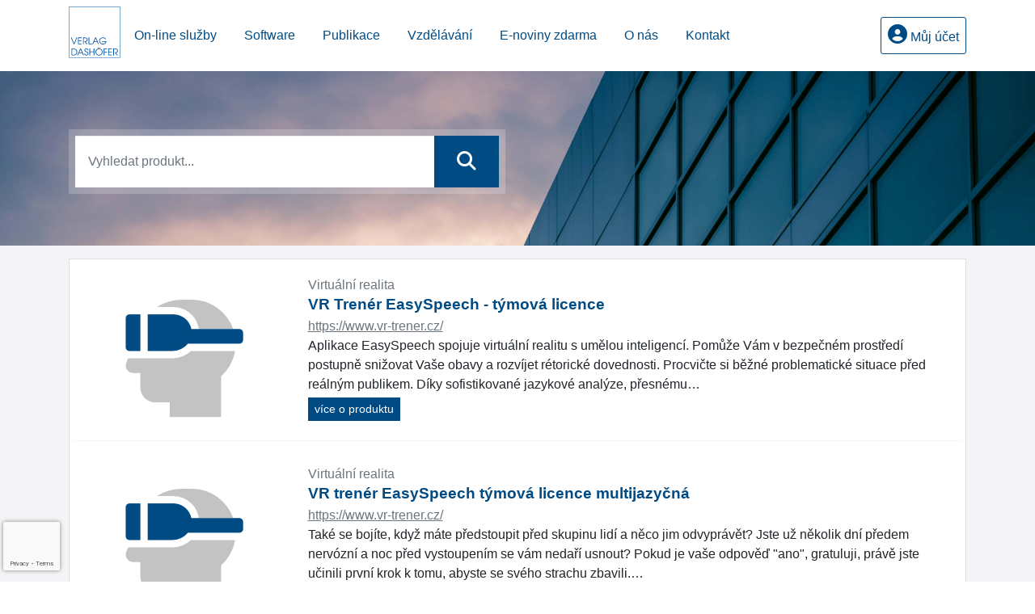

--- FILE ---
content_type: text/html; charset=ISO-8859-2
request_url: http://www.dashofer.cz/32/vsechny-produkty/?filters=product_form%3Avzdelavani
body_size: 28654
content:
<!doctype html>
<html lang="cs-CZ">
  <head>
  		<!-- Google Tag Manager -->
<script>
window.dataLayer = window.dataLayer || [];
function gtag(){window.dataLayer.push(arguments);}
gtag('consent', 'default', {
	'analytics_storage': 'denied',
	'ad_storage': 'denied',
	'ad_user_data': 'denied',
	'ad_personalization': 'denied'
})
window.dataLayer.push({"config":{"ga4_id":"G-G1W9GDXKXC","ga4_general_id":"G-5S0SZWD26X"},"portal":{"portal_id":9,"portal_name":"Dashofer.cz","section":"V\u0161echny produkty"},"session":{"wa":"WWW25I3 IX"},"document":[],"user":{"visitor":"Anonymous","reg":{"mmoffercount":""},"module":"PRODUCTS"},"product":[]});
(function(w,d,s,l,i){w[l]=w[l]||[];w[l].push({'gtm.start':
new Date().getTime(),event:'gtm.js'});var f=d.getElementsByTagName(s)[0],
j=d.createElement(s),dl=l!='dataLayer'?'&l='+l:'';j.async=true;j.src=
'https://www.googletagmanager.com/gtm.js?id='+i+dl;f.parentNode.insertBefore(j,f);
})(window,document,'script','dataLayer','GTM-M2VV3RB');
  window.isGtm = true; // CIF var
</script>
<!-- End Google Tag Manager -->
    <title>Všechny produkty | Verlag Dashöfer, nakladatelství, spol. s r. o.</title>
    <meta charset="ISO-8859-2">
    <meta name="viewport" content="width=device-width, initial-scale=1, shrink-to-fit=no">
<link rel="canonical" href="http://www.dashofer.cz/32/vsechny-produkty/?filters=product_form%3Avzdelavani" />
<meta name="robots" content="noindex,follow" />

<meta name="author" content="Verlag Dashöfer">
<meta name="copyright" content="Verlag Dashöfer">
<meta name="publisher" content="Verlag Dashöfer">
<meta name="description" content="Nakladatelství Verlag Dashöfer vydává odborné knihy, časopisy a software zaměřené na praxi a snadné využití při práci nejrůznějších profesí.">
<meta name="keywords" content="školení, vzdělávací kurzy, semináře, manažerské kurzy, firemní vzdělávání, kurzy a školení, firemní semináře, Verlag Dashöfer, kursy.cz">
<meta name="theme-color" content="#004b84">
<link rel="icon" href="/favicon.ico" type="image/x-icon" />
<link href="https://www.dashofer.cz/rss/?rss_channel=28" rel="alternate" type="application/rss+xml" title="RSS">
    <!-- Bootstrap CSS -->
<link rel="stylesheet" href="//image.dashofer.cz/styles/css/jqueryui/jquery-ui-1.12.1custom.min.css?browsercache=levnacesees6.2.3">
<link rel="stylesheet" href="//image.dashofer.cz/styles/css/jqueryui/jquery-ui-1.12.1custom.structure.min.css?browsercache=levnacesees6.2.3">
<link rel="stylesheet" href="//image.dashofer.cz/styles/css/jqueryui/jquery-ui-1.12.1custom.theme.min.css?browsercache=levnacesees6.2.3">

     
       
    <link rel="stylesheet" href="//image.dashofer.cz/styles/css/9_bootstrap4_onlib3_style.css?browsercache=levnacesees6.2.3">
 
		<link rel="stylesheet" href="//image.dashofer.cz/js/css/font-awesome-6/css/all.min.css?browsercache=levnacesees6.2.3"><script src='//image.dashofer.cz/js/jquery-3.3.1.min.js'></script>
<script src='//image.dashofer.cz/js/jquery.ui-1.12.1custom.min.js'></script>
<script src='//image.dashofer.cz/js/bootstrap.4.min.js?browsercache=levnaaph6.2.3'></script>
<script src='//image.dashofer.cz/js/modernizr.4.min.js?browsercache=levnaaph6.2.3'></script>
<script src="//image.dashofer.cz/js/offcanvas.bootstrap.js"></script>
<script>
			jQuery.fn.bootstrapModal = jQuery.fn.modal.noConflict();
		</script>
<script src="//image.dashofer.cz/js/min.js.phtml?js=jquery.autocomplete.1.2.js%2Cjquery.multiselect.js%2Cjquery.cookie.js%2Cjquery.cluetip.1.2.5.min.js%2Cjquery.simplemodal.js%2Cjquery.trunk8.js%2Cjquery.sticky-kit.min.js%2Cjquery.scrollto.min.js%2Cjquery.mask.js%2Cjquery.hoverIntent.js%2Ctexthighlighter.js%2Cgettext.js&amp;browsercache=levnaaph6.2.3"></script>
<script src="//image.dashofer.cz/js/jquery.cluetip.1.2.5.min.js"></script>
<script src="//image.dashofer.cz/js/cif.basicfuncs.js?browsercache=levnaaph6.2.3"></script>
<script src="//image.dashofer.cz/js/cif.onload.js?browsercache=levnaaph6.2.3" defer></script>
<script src="//image.dashofer.cz/js/cif.forms.js?browsercache=levnaaph6.2.3" defer></script>
<script src="//image.dashofer.cz/js/cif.prospectvalid.bootstrap.js"></script>
<script src="//image.dashofer.cz/js/search.js?browsercache=levnaaph6.2.3"></script><script src="//image.dashofer.cz/js/cif.portalfx.js?browsercache=levnaaph6.2.3"></script><script src="//image.dashofer.cz/js/offcanvas.js?browsercache=levnaaph6.2.3"></script><script src="//image.dashofer.cz/js/bootstrap-gallery.js?browsercache=levnaaph6.2.3"></script><script src="//image.dashofer.cz/js/if-b4-breakpoint.min.js?browsercache=levnaaph6.2.3"></script><script src="//image.dashofer.cz/js/ekko_lightbox.js?browsercache=levnaaph6.2.3"></script><script>
var search_account_prospect_step2 = "/34/2/moje-udaje/";
var step_prospect = 0;
addCifString('lang', 'cz');addCifString('lang_iso_code', 'cs');addCifString('presentation_framework', 'bootstrap');addCifString('wa', 'WWW25I3 IX');addCifString('jquery_document_ready_external', '1');addCifString('hidecellimg', '<i class="fas fa-chevron-up"></i>');addCifString('portalsettingscookieexpire', '1');addCifString('showcellimg', '<i class="fas fa-chevron-down"></i>');addCifString('dutipcellrotationspeed', '16000');addCifString('js_prefix', '/');addCifString('portalimagespath', '//image.dashofer.cz/dashofer_bootstrap/');addCifString('systemlang', 'cz');addCifString('querylinkchar', '?');addCifString('viewlawpartlink', '/36/1/');addCifString('lawlinkincluetip', '0');addCifString('msg_time_versions_disabled', 'Prohlížení časových verzí není dostupné');addCifString('onb_common_img_prefix', '//image.dashofer.cz/onb/common_pictograms/dashofer2013/');addCifString('loaderbig', '<div class="loader-big"><i class="fa-solid fa-spinner fa-spin fa-2x"></i></div>');addCifString('loadersmall', '<div class="loader-small"><i class="fa-solid fa-spinner fa-spin"></i></div>');addCifString('searchinputinfotext', 'Vyhledat produkt...');addCifString('usernameinfotext', 'uživatelské jméno');addCifString('psswinfotext', 'osobní heslo');addCifString('serpbarelement', '');addCifString('serpbarelementoffset', '');addCifString('show_dom_element_zoom', '1');addCifString('zoom_button_position', '');addCifString('msg_modal_handler', 'zvětšit');addCifString('msg_close', 'Zavřít');addCifString('feedbackname', '');addCifString('feedbackmail', '');addCifString('msg_feedback_your_name', 'Vaše jméno');addCifString('msg_feedback_your_email', 'Váš e-mail');addCifString('msg_feedback_your_phone', 'Váš telefon');addCifString('clue_close_button_img', 'close_button.jpg');addCifString('lawlinkprefix', '/?');addCifString('closecluetip', 'zavřít');addCifString('msg_preview', 'Náhled');addCifString('msg_close', 'Zavřít');addCifString('msg_conjunction_of', 'z');addCifString('requireunlogin', '');addCifString('last_known_login', '');addCifString('enable_known_user_login_dialog_autoopen', '0');addCifString('badlogin', '0');addCifString('allowfeedbackbubble', '1');addCifString('issupportedbrowser', '');addCifString('isie8', '');addCifString('fdpopupdelay', '40000');addCifString('dataquestion_user_name', 'Jméno');addCifString('dataquestion_user_lastname', 'Příjmení');addCifString('msg_first_and_lastname', 'Jméno a příjmení');addCifString('showlogin', '');addCifString('step_prospect', '1');addCifString('search_account_prospect_step2', '');addCifString('filtered_select_input_placeholder', '');addCifString('query', '');addCifString('autocompleteOn', '1');addCifString('whisperer_mode', '2');addCifString('force_jquery_autocomplete_version', '1.2');addCifString('icon_search', '<i class="fa-solid fa-search "></i>');addCifString('icon_file_text_o', '<i class="fa-solid fa-copy "></i>');addCifString('user-tie', '<i class="fa-solid fa-user-tie "></i>');addCifString('disablefeedbacksound', '');addCifString('enable_fulsoft_leg_doc_mode', '');addCifString('shorten_title_element', '#documentHeading h1');addCifString('showreport', '');addCifString('search_monitor_help_page', '/34/9/1/');addCifString('msg_delete', 'Smazat');addCifString('msg_really_delete', 'Opravdu smazat?');addCifString('msg_choose', 'vyberte');addCifString('srch_in_doc_not_found', 'výraz nenalezen');addCifString('msg_understand', 'OK');addCifString('reg_ok_button', 'OK');addCifString('enable_contact_prospect', '1');addCifString('passwords_are_not_same', 'Zadaná hesla si neodpovídají.');addCifString('enable_opening_menu_tracking', '1');addCifString('msg_video_connection_error', 'Omlouváme se, přehrávač se nepodařilo načíst. Pokud obtíže přetrvávají, kontaktujte nás prosím na info@dashofer.cz.');addCifString('disable_jasny_bootstrap', '1');addCifString('display_query_in_serpbar', 'mobile');addCifString('icon_check', '<i class="fa-solid fa-check "></i>');addCifString('msg_thank_you_for_your_comment', 'Děkujeme za Váš komentář.');addCifString('admin_favouritedoc_cell_title', 'Oblíbené dokumenty');addCifString('msg_document_removed_to_fav', 'Dokument č. %link% byl odebrán z oblíbených.');addCifString('msg_document_added_to_fav', 'Dokument č. %link% byl přidán do oblíbených.');addCifString('filter_items_in_url_param', '1');addCifString('msg_not_remind_button', 'Nepřipomínat');addCifString('msg_remind_button', 'Připomenout');
</script>

<script>(function(w,d,t,r,u){var f,n,i;w[u]=w[u]||[],f=function(){var o={ti:"5599085"};o.q=w[u],w[u]=new UET(o),w[u].push("pageLoad")},n=d.createElement(t),n.src=r,n.async=1,n.onload=n.onreadystatechange=function(){var s=this.readyState;s&&s!=="loaded"&&s!=="complete"||(f(),n.onload=n.onreadystatechange=null)},i=d.getElementsByTagName(t)[0],i.parentNode.insertBefore(n,i)})(window,document,"script","//bat.bing.com/bat.js","uetq");</script><noscript><img src="//bat.bing.com/action/0?ti=5599085&Ver=2" height="0" width="0" style="display:none; visibility: hidden;" /></noscript>
  <script type="text/javascript" src="//image.dashofer.cz/js/bootstrap-datepicker.js?browsercache=levnaaph6.2.3"></script>

<!-- Smartsupp Live Chat script -->
  <script type="text/javascript">
  var _smartsupp = _smartsupp || {};
  _smartsupp.key = '45dfa48126cfceacf39515aa5b49048e4322c0b0';
  window.smartsupp||(function(d) {
  	var s,c,o=smartsupp=function(){ o._.push(arguments)};o._=[];
  	s=d.getElementsByTagName('script')[0];c=d.createElement('script');
  	c.type='text/javascript';c.charset='utf-8';c.async=true;
  	c.src='//www.smartsuppchat.com/loader.js?';s.parentNode.insertBefore(c,s);
  })(document);
  </script>
	<script>
		smartsupp('variables', {
			userId: {
				label: 'CT číslo',
				value: 'neznámé'
			},
			role: {
				label: 'Status návštěvníka',
				value: 'Nepřihlášený'
			}
		});
	</script>
  
	  <script>


</script>
	<script type="text/javascript" src="//image.dashofer.cz/js/min.js.phtml?js=cataloguefuncs.js&amp;browsercache=levna" defer></script>
  </head>
  <body>
		<!-- Google Tag Manager (noscript) -->
<noscript><iframe src="https://www.googletagmanager.com/ns.html?id=GTM-M2VV3RB"
height="0" width="0" style="display:none;visibility:hidden"></iframe></noscript>
<!-- End Google Tag Manager (noscript) -->
    <div class="container-fluid p-0 mb-0">
			    	<nav id="topBarSM" class="navbar navbar-expand-xs fixed-top no-gutters p-0 d-lg-none d-xl-none px-0 py-1 d-print-none" role="navigation">
    		<div class="container">
    			<a class="navbar-brand" href="/">
				    <img id="topLogoXs" src="//image.dashofer.cz/dashofer_bootstrap/logo-xs-9.svg?browsercache=levnanesnezi6.2.3" alt="Verlag Dashöfer, nakladatelství, spol. s r. o.">
				 </a>
		         <ul class="nav navbar-nav">
				 <li class="nav-item">
		            	<a id="offcanvas-content-tree" class="navbar-toggle nav-link text-dark">
		            		<i class="fa-light fa-folder-tree icon"></i>		            		<div class="text-lowercase">Obsah</div>
		            	</a>
		            </li>
				 <li class="nav-item">
		            	<a id="menu-search" class="navbar-toggle nav-link text-dark">
							<i class="fa-light fa-search icon"></i>		            		<div class="text-lowercase">HLEDAT</div>
		            	</a>
		            </li>
		            <li class="nav-item">
		            	<a id="menu-login" class="nav-link text-dark">
												            		<i class="fa-light fa-user icon"></i>		            		<div class="text-lowercase">PŘIHLÁSIT</div>
		            	</a>
		            </li>
		            <li class="nav-item">
		            	  <a id="hamburger" class="navbar-toggle nav-link text-dark">
		            		<div id="nav-icon1">
							  <span></span>
							  <span></span>
							  <span></span>
							</div>
		            		<div class="text-lowercase">menu</div>
		            	</a>
		            </li>
		         </ul>
    		</div>
    	</nav>

      <div class="d-print-none">
      <nav id="topBar" class="navbar navbar-expand-lg no-gutters p-0 d-none d-lg-block d-lg-block d-xl-block" role="navigation">
          <div class="container">
            <div class="collapse navbar-collapse py-2" id="exCollapsingNavbar">
              <h1>
                <a href="/">
                  <img id="topLogo" src="//image.dashofer.cz/dashofer_bootstrap/logo-9.svg?browsercache=levnaaph6.2.3" alt="Verlag Dashöfer, nakladatelství, spol. s r. o."/>
                </a>
              </h1>
              <ul class="nav navbar-nav">
                  <li class="nav-item"><a href="/32/vsechny-produkty/?filters=product_form%3Aon_line_sluzby" class="nav-link btn btn-link px-lg-3 px-xl-3 py-3">On-line služby</a></li>
                  <li class="nav-item"><a href="/32/vsechny-produkty/?filters=product_form%3Asoftware" class="nav-link btn btn-link px-lg-3 px-xl-3 py-3">Software</a></li>
                  <li class="nav-item"><a href="/32/vsechny-produkty/?filters=product_form%3Apublikace" class="nav-link btn btn-link px-lg-3 px-xl-3 py-3">Publikace</a></li>
                  <li class="nav-item"><a href="/32/vsechny-produkty/?filters=product_form%3Avzdelavani" class="nav-link btn btn-link px-lg-3 px-xl-3 py-3">Vzdělávání</a></li>
                  <li class="nav-item"><a href="/32/vsechny-produkty/?filters=product_form%3Ae_mailove_noviny_zdarma" class="nav-link btn btn-link px-lg-3 px-xl-3 py-3">E-noviny zdarma</a></li>
                  <li class="nav-item"><a href="/15/1/odborne-nakladatelstvi/" class="nav-link btn btn-link px-lg-3 px-xl-3 py-3">O nás</a></li>
                  <li class="nav-item"><a href="/15/1/4/kontakt/" class="nav-link btn btn-link px-lg-3 px-xl-3 py-3 d-none d-xl-block">Kontakt</a></li>
              </ul>
              <ul class="nav navbar-nav flex-row justify-content-between ml-auto"><li class="dropdown order-1"><a href="#" id="topBarLogin" data-toggle="dropdown" class="nav-link btn btn-rounded btn-outline-primary"><i class="fa-solid fa-user-circle "></i>&nbsp;Můj účet</a><ul class="dropdown-menu dropdown-menu-right drop-menu-login mt-2 animated fadeIn"><li class="pt-3 px-3"><ul class="nav nav-tabs nav-tabs-rounded mb-3" id="LoginTabs" role="tablist"><li class="nav-item"><a class="nav-link active text-dark" id="login-tab" data-toggle="tab" href="#login" role="tab" aria-controls="login" aria-selected="true">Přihlášení</a></li><li class="nav-item"><a class="nav-link text-dark" id="reg-tab" data-toggle="tab" href="#registration" role="tab" aria-controls="registration" aria-selected="false">Registrovat zdarma</a></li></ul><div class="tab-content" id="LoginTabsContent"><!-- login tab begin --><div class="tab-pane show active" id="login" role="tabpanel" aria-labelledby="login"><div class="alert alert-danger alert-rounded animated shake d-none" role="alert"><i class="fa-solid fa-lock "></i>Pro plné využití funkcí portálu se prosím přihlaste.</div><form class="cif-form" method="post"><div style="display:none;">Input:<noscript><input type="hidden" name="javascript" value="off" /></noscript><input name="i_am_vd_guard" type="text" value=""/><input name="fname" rel="fname1" type="hidden" value="nothing" /><input name="lname" type="hidden" value="value" /><script type="text/javascript">
 var fnameInput = document.querySelectorAll('[rel="fname1"]');
 if(fnameInput.length > 0){for(var i = 0; i < fnameInput.length; i++){fnameInput[i].value='thing';}}
</script></div><input name="formguid" type="hidden" value="58c6c27ca41312cb5b3149e313429152" />
<div class="form-group">
<div class="form-control-icon"><input type="text" name="username"  class="form-control pl-4" required placeholder="uživatelské jméno"><span class="input-group-addon"><i class="fa-solid fa-user "></i></span></div><div class="invalid-feedback" style="display: none;" data-for="username"> </div></div><div class="form-group">
<div class="form-control-icon"><input type="password" name="userpass"  class="form-control pl-4" required placeholder="osobní heslo" data-no-trim="true"><span class="reveal-password-trigger" title="Zobrazit vložené heslo"><i class="fa-solid fa-eye "></i></span><span class="input-group-addon"><i class="fa-solid fa-lock "></i></span></div><div class="invalid-feedback" style="display: none;" data-for="userpass"> </div></div><input type="hidden" name="rememberunask"  value="1"><div class="form-group">
<div class="custom-control  custom-checkbox"><input type="checkbox" name="rememberun" id="rememberun"  class="custom-control-input"><label class="custom-control-label" for="rememberun">Zapamatovat</label></div></div><a class="text-dark" href="/34/28/nastaveni-osobniho-hesla/?backurl=http%3A%2F%2Fwww.dashofer.cz%2F32%2Fvsechny-produkty%2F%3Ffilters%3Dproduct_form%253Avzdelavani">
          <p>
            <small>Zapomněl(a) jste své osobní heslo?</small>
            <br>
            <small>Neznáte své přístupové údaje?</small>
          </p>
        </a><div class="form-group">
<button type="submit"  class="btn btn-rounded btn-secondary btn-block">Přihlásit</button></div></form>
</div><!-- login tab end --><!-- registration tab begin --><div class="tab-pane" id="registration" role="tabpanel" aria-labelledby="registration"><p>Bezplatný odběr e-mailových novin</p><form id="enlprospect" class="cif-form cif-form-ajax" method="post"><div style="display:none;">Input:<noscript><input type="hidden" name="javascript" value="off" /></noscript><input name="i_am_vd_guard" type="text" value=""/><input name="fname" rel="fname2" type="hidden" value="nothing" /><input name="lname" type="hidden" value="value" /><script type="text/javascript">
 var fnameInput = document.querySelectorAll('[rel="fname2"]');
 if(fnameInput.length > 0){for(var i = 0; i < fnameInput.length; i++){fnameInput[i].value='thing';}}
</script></div><input name="formguid" type="hidden" value="5df5e3576ba411ff0c8f07a594432e80" />
<div class="form-group">
<div class="form-control-icon"><input type="text" name="prospectname"  class="form-control pl-4" required placeholder="Jméno a příjmení" pattern=".* .*"><span class="input-group-addon"><i class="fa-solid fa-user "></i></span></div><div class="invalid-feedback" style="display: none;" data-for="prospectname" data-required-invalid="Jméno a příjmení není správně vyplněno." data-pattern-invalid="Jméno a příjmení není správně vyplněno."> </div></div><div class="form-group">
<div class="form-control-icon"><input type="email" name="pemail"  class="form-control pl-4" data-custom-validation-function="emailExistsValidation" required placeholder="E-mail" pattern="^[A-Za-z0-9!#$%&amp;*+=?_\{\|\}~\-]+(\.[A-Za-z0-9!#$%&amp;*+=?_\{\|\}~\-]+)*@(([A-Za-z0-9]([A-Za-z0-9\-]{0,61}[A-Za-z0-9])?)\.)+[A-Za-z]{2,63}$"><span class="input-group-addon"><i class="fa-solid fa-at "></i></span></div><div class="invalid-feedback" style="display: none;" data-for="pemail" data-required-invalid="E-mail nesmí být prázdný." data-pattern-invalid="Chybný formát e-mailové adresy." data-custom-invalid="Tento e-mail je již u nás registrovaný. Přihlaste se prosím."> </div></div><div class="form-group">
<div class="form-control-icon"><input type="text" name="ptel"  class="form-control pl-4" required placeholder="Telefon" pattern="^\+?[0-9]{1}[0-9 ]{2,16}[0-9]{1}$"><span class="input-group-addon"><i class="fa-solid fa-phone "></i></span></div><div class="invalid-feedback" style="display: none;" data-for="ptel" data-pattern-invalid="Chybný formát telefonního čísla. Telefon zadávejte bez mezinárodní předvolby."> </div></div><script>
        var disallowedRegSubmit=0;
        jQuery(function(){
          jQuery('#GDPRAgreeCheckbox1').change(function(){
            if(jQuery(this).prop('checked')) jQuery('#GDPRAgreeDiv1').removeClass('is-invalid');
          });
          jQuery('#GDPRAgreeCheckbox1').parents('form').each(function(){
            jQuery(this).bind('submit',function(e){
              disallowedRegSubmit=0;
              if(!jQuery('#GDPRAgreeCheckbox1').prop('checked')){
                if (typeof portalAlert!='undefined'){
                  portalAlert('Bez zpracování Vašich osobních údajů bohužel není možné e-mailové noviny zasílat. Informace v nich obsažené však můžete získat zakoupením předplatného některého z našich produktů.','OK');
                }else{
                  alert('Bez zpracování Vašich osobních údajů bohužel není možné e-mailové noviny zasílat. Informace v nich obsažené však můžete získat zakoupením předplatného některého z našich produktů.');
                }
                jQuery('#GDPRAgreeDiv1').addClass('is-invalid');
                e.preventDefault();
                disallowedRegSubmit=1;
                return false;
              }
              return true;
            });
//            var handlers = jQuery(this).data('events')['submit'];
            var handlers = jQuery._data(this,'events')['submit'];
            var handler = handlers.pop();
            handlers.splice(0, 0, handler);
          });
        });
        </script>
<div id="GDPRAgreeDiv1" class="order-conditions-block gdpr-agree-div small form-check"><input type="hidden" name="GDPRAgreeType" value="portal_prospect"><input type="hidden" name="GDPRAgreeRelation" value=""><input type="checkbox" required="required"  id="GDPRAgreeCheckbox1" name="GDPRAgreeCheckbox" class="GDPRAgreeCheckbox form-check-input"><label class="form-check-label" for="GDPRAgreeCheckbox1">Souhlasím s <a class="cond-gdpr modal-trigger" href="#" title="Podmínky zpracování osobních údajů" data-toggle="modal" data-target="#ajax-modal" data-ajax-modal="gdpr">podmínkami zpracování osobních údajů</a></label></div><div class="form-group">
<button type="submit"  class="btn btn-rounded btn-secondary btn-block"><i class="fa-solid fa-spinner  fa-spin hidden" title="loading"></i>Registrovat zdarma</button></div><div class="text-center reg-link-prospect-tabs"><a href="/registrace/">Více informací</a></div>
          <div class="alert alert-rounded alert-success prospect-reg-form-info" style="display: none;">
            <p>Registrace proběhla úspěšně. Přihlašovací údaje jsme Vám zaslali na e-mail.</p>
          </div>
          <div class="alert alert-rounded alert-danger prospect-reg-form-info-error" style="display: none;">
            <p>Omlouváme se, ale registraci se nepodařilo založit. Zkuste prosím odeslat formulář později.</p>
          </div>
          <div class="prospect-reg-form-conditions" title="Podmínky registrace" style="display: none;">
            Sdělené údaje mohou být použity k marketingovému výzkumu, reklamě a navázání obchodů v souladu s § 7 zákona č. 480/2004 Sb. pro stávající i budoucí produkty, popř. služby nebo jiná média ve skupině Verlag Dashöfer. Údaje budou použity výhradně skupinou Verlag Dashöfer a nebudou poskytnuty třetím osobám. Vaše data můžete nechat kdykoliv změnit nebo vymazat.
          </div></form>
<script>
                            jQuery(document).ready(function(){
                              ProspectOnSubmit();
                            });
                          </script></div><!-- registration tab end --></div><div class="text-right"><span id="topBarLoginCloseHandle"><i class="fa-solid fa-chevron-up "></i></span></div></li></ul></li></ul><!-- not logged -->
            </div>
           </div>
        </nav>
      </div>
			      <header class="row no-gutters mt-lg-0 py-3 searchbox d-none d-lg-block d-lg-block d-xl-block d-print-block">
					<div class="col d-none d-lg-block d-lg-block d-xl-block d-print-block">
						<div class="container d-print-none">
							<div class="row align-items-center">
															<div class="col-6 pt-2 my-5">
                                <form  action="/" name="srchform" onsubmit="if(srchform.query.value==''||srchform.query.value==' '||srchform.query.value=='Vyhledat produkt...'){portalAlert('Zadejte prosím text, který chcete vyhledat.', 'OK');return false;}else{return true;}" accept-charset="utf-8"><input type="hidden" name="sekce" value="32"><div class="form-row"><div class="col"><label class="sr-only" for="search-input-main"></label><div class="input-group input-group-searchbox text-center "><input  id="search-input-main" type="text" class="form-control search_input" name="query" value="" title="" placeholder="Vyhledat produkt..." required><span class="input-group-append"><button class="btn btn-primary btn-search" type="submit" title="Hledat"><i class="fa-solid fa-search "></i></button></span></div></div></div></form>								</div>
							</div> 
						</div>
            <div class="container d-none d-print-block">
              <div class="row d-none d-print-block"><!-- print logo -->
                <div class="col-4">
                 <img id="topLogo" src="//image.dashofer.cz/dashofer_bootstrap/logo-9.svg?browsercache=levna" alt="Verlag Dashöfer, nakladatelství, spol. s r. o."/>
                </div>
              </div>
              <div class="row d-none d-print-block">
                <div class="col-12">
                  <hr class="d-none d-print-block" style="width: 100%; color: black; height: 1px; background-color:black;" />
                </div>
              </div>
            </div>
					</div>
				</header>
        
			</div>
		</div>
				<!-- body begin -->	
									<div class="container-fluid bg-grey">
						<div class="row bg-light">
							<div class="col">
                								
						</div>
					</div>
						<div class="row">
							<div class="col">								
                <div class="container">
																<div class="row">
									<main id="main" class="col-xs-12 col-sm-12 col-md-12 col-lg col-xl py-3 main">
<!-- bodymiddle --><!-- bodymiddle 32_0_0 nl:  --><script type="text/javascript" src="//image.dashofer.cz/js/search_filter_items.js?browsercache=levnaaph6.2.3"></script><div class="card mb-3">
<div class="card-body">
<span id="searchResultCount" style="display: none">111</span><div class="serp-snippet mb-3">
<div class="containter-fluid">
<div class="row">
  <div class="col-sm-3">
  <div class="d-none d-sm-block text-center">
   <a href="https://www.vr-trener.cz/" target="_blank" class="product-outbound" rel="ONRESP">
     <img class="img-thumbnail border-0 shadow-none p-0 pt-lg-1 mt-lg-4" src="//image.dashofer.cz/products/serp_virtualni_realita.jpg">
   </a>
  </div>
  </div>
  <div class="col-sm-9">
  <p class="text-muted mb-0">Virtuální realita</p>
  <h2 class="serp-title mb-1">
    <a href="https://www.vr-trener.cz/" target="_blank" class="product-outbound" rel="ONRESP">VR Trenér EasySpeech - týmová licence</a>
    
    
  </h2>
  
  
  <p class="text-muted mb-0 "><a href="https://www.vr-trener.cz/" target="_blank" class="text-muted product-outbound" rel="ONRESP">https://www.vr-trener.cz/</a></p>
  <p class="serp-text mb-1 d-none d-lg-block d-xl-block">Aplikace EasySpeech spojuje virtuální realitu s um&ecaron;lou inteligencí&period; Pom&uring;&zcaron;e Vám v bezpe&ccaron;ném prost&rcaron;edí postupn&ecaron; sni&zcaron;ovat Vaše obavy a rozvíjet rétorické dovednosti&period; Procvi&ccaron;te si b&ecaron;&zcaron;né problematické situace p&rcaron;ed reálným publikem&period; Díky sofistikované jazykové analýze&comma; p&rcaron;esnému&hellip;</p>								
  <div class="more-articles clearfix d-lg-block d-xl-block">
    <a href="https://www.vr-trener.cz/" target="_blank" class="btn btn-primary btn-sm float-left mr-2 product-outbound" rel="ONRESP">více o produktu</a>
    
  </div>
  </div>
  <div class="divider mt-4"></div>
  </div>
  </div>
</div><div class="serp-snippet mb-3">
<div class="containter-fluid">
<div class="row">
  <div class="col-sm-3">
  <div class="d-none d-sm-block text-center">
   <a href="https://www.vr-trener.cz/" target="_blank" class="product-outbound" rel="ONRESPM">
     <img class="img-thumbnail border-0 shadow-none p-0 pt-lg-1 mt-lg-4" src="//image.dashofer.cz/products/serp_virtualni_realita.jpg">
   </a>
  </div>
  </div>
  <div class="col-sm-9">
  <p class="text-muted mb-0">Virtuální realita</p>
  <h2 class="serp-title mb-1">
    <a href="https://www.vr-trener.cz/" target="_blank" class="product-outbound" rel="ONRESPM">VR trenér EasySpeech týmová licence multijazyčná</a>
    
    
  </h2>
  
  
  <p class="text-muted mb-0 "><a href="https://www.vr-trener.cz/" target="_blank" class="text-muted product-outbound" rel="ONRESPM">https://www.vr-trener.cz/</a></p>
  <p class="serp-text mb-1 d-none d-lg-block d-xl-block">Také se bojíte&comma; kdy&zcaron; máte p&rcaron;edstoupit p&rcaron;ed skupinu lidí a n&ecaron;co jim odvypráv&ecaron;t&quest; Jste u&zcaron; n&ecaron;kolik dní p&rcaron;edem nervózní a noc p&rcaron;ed vystoupením se vám neda&rcaron;í usnout&quest; Pokud je vaše odpov&ecaron;&dcaron; "ano"&comma; gratuluji&comma; práv&ecaron; jste u&ccaron;inili první krok k tomu&comma; abyste se svého strachu zbavili&period;&hellip;</p>								
  <div class="more-articles clearfix d-lg-block d-xl-block">
    <a href="https://www.vr-trener.cz/" target="_blank" class="btn btn-primary btn-sm float-left mr-2 product-outbound" rel="ONRESPM">více o produktu</a>
    
  </div>
  </div>
  <div class="divider mt-4"></div>
  </div>
  </div>
</div><div class="serp-snippet mb-3">
<div class="containter-fluid">
<div class="row">
  <div class="col-sm-3">
  <div class="d-none d-sm-block text-center">
   <a href="https://www.vr-trener.cz/" target="_blank" class="product-outbound" rel="ONRESPN">
     <img class="img-thumbnail border-0 shadow-none p-0 pt-lg-1 mt-lg-4" src="//image.dashofer.cz/products/serp_virtualni_realita.jpg">
   </a>
  </div>
  </div>
  <div class="col-sm-9">
  <p class="text-muted mb-0">Virtuální realita</p>
  <h2 class="serp-title mb-1">
    <a href="https://www.vr-trener.cz/" target="_blank" class="product-outbound" rel="ONRESPN">VR Trenér EasySpeech pro nevýdělečné organizace</a>
    
    
  </h2>
  
  
  <p class="text-muted mb-0 "><a href="https://www.vr-trener.cz/" target="_blank" class="text-muted product-outbound" rel="ONRESPN">https://www.vr-trener.cz/</a></p>
  <p class="serp-text mb-1 d-none d-lg-block d-xl-block"></p>								
  <div class="more-articles clearfix d-lg-block d-xl-block">
    <a href="https://www.vr-trener.cz/" target="_blank" class="btn btn-primary btn-sm float-left mr-2 product-outbound" rel="ONRESPN">více o produktu</a>
    
  </div>
  </div>
  <div class="divider mt-4"></div>
  </div>
  </div>
</div><div class="serp-snippet mb-3">
<div class="containter-fluid">
<div class="row">
  <div class="col-sm-3">
  <div class="d-none d-sm-block text-center">
   <a href="https://www.kursy.cz/specialista-esg-productsaesg/" target="_blank" class="product-outbound" rel="SAESG">
     <img class="img-thumbnail border-0 shadow-none p-0 pt-lg-1 mt-lg-4" src="//image.dashofer.cz/products/serp_akademie_dashofer.jpg">
   </a>
  </div>
  </div>
  <div class="col-sm-9">
  <p class="text-muted mb-0">Akademie Dashöfer</p>
  <h2 class="serp-title mb-1">
    <a href="https://www.kursy.cz/specialista-esg-productsaesg/" target="_blank" class="product-outbound" rel="SAESG">Specialista ESG</a>
    <span class="text-secondary display-8 marketing-serp-tag "> Posuňte se ve své kariéře!</span>
    
  </h2>
  <p class="text-muted mb-0 ">Mgr. Dan Heuer, Ing. Pavel Záleský, Lenka Heuerová</p>
  <p class="text-muted mb-0 ">6.10. &ndash; 27.10.2026 (6.10.2026, 13.10.2026, 20.10.2026, 27.10.2026), Praha<br />6.10. &ndash; 27.10.2026 (6.10.2026, 13.10.2026, 20.10.2026, 27.10.2026), On-line</p>
  <p class="text-muted mb-0 "><a href="https://www.kursy.cz/specialista-esg-productsaesg/" target="_blank" class="text-muted product-outbound" rel="SAESG"></a></p>
  <p class="serp-text mb-1 d-none d-lg-block d-xl-block">ESG p&rcaron;edstavuje soubor t&rcaron;í klí&ccaron;ových oblastí &lpar;Environmental&comma; Social and Governance&rpar;&comma; v nich&zcaron; se pom&ecaron;&rcaron;uje udr&zcaron;itelnost a spole&ccaron;enský dopad ka&zcaron;dého podnikání&comma; a&tcaron; jde o malé&comma; st&rcaron;ední &ccaron;i velké firmy&period;&NewLine;V rámci tohoto &ccaron;ty&rcaron;denního kurzu máte jedine&ccaron;nou mo&zcaron;nost prohloubit své&hellip;</p>								
  <div class="more-articles clearfix d-lg-block d-xl-block">
    <a href="https://www.kursy.cz/specialista-esg-productsaesg/" target="_blank" class="btn btn-primary btn-sm float-left mr-2 product-outbound" rel="SAESG">více o produktu</a>
    
  </div>
  </div>
  <div class="divider mt-4"></div>
  </div>
  </div>
</div><div class="serp-snippet mb-3">
<div class="containter-fluid">
<div class="row">
  <div class="col-sm-3">
  <div class="d-none d-sm-block text-center">
   <a href="https://www.kursy.cz/pripravny-kurs-ke-zkousce-z-odborne-zpusobilosti-v-pozarni-ochrane-productsaozp/" target="_blank" class="product-outbound" rel="SAOZP">
     <img class="img-thumbnail border-0 shadow-none p-0 pt-lg-1 mt-lg-4" src="//image.dashofer.cz/products/serp_akademie_dashofer.jpg">
   </a>
  </div>
  </div>
  <div class="col-sm-9">
  <p class="text-muted mb-0">Akademie Dashöfer</p>
  <h2 class="serp-title mb-1">
    <a href="https://www.kursy.cz/pripravny-kurs-ke-zkousce-z-odborne-zpusobilosti-v-pozarni-ochrane-productsaozp/" target="_blank" class="product-outbound" rel="SAOZP">Přípravný kurs ke zkoušce z odborné způsobilosti v Požární ochraně</a>
    <span class="text-secondary display-8 marketing-serp-tag "> Pětidenní přípravný kurs.</span>
    
  </h2>
  <p class="text-muted mb-0 "><a href="https://www.kursy.cz/radek-brabec-uniqueidgOkE4NvrWuPYaWWNZG40yr_2mwS3ulKALFjzSK3EIMo/" class="text-muted" target="_blank">Ing. Radek Brabec, DiS.</a></p>
  <p class="text-muted mb-0 ">7.9. &ndash; 16.9.2026 (7.9.2026, 8.9.2026, 14.9.2026, 15.9.2026, 16.9.2026), Praha<br />7.9. &ndash; 16.9.2026 (7.9.2026, 8.9.2026, 14.9.2026, 15.9.2026, 16.9.2026), On-line</p>
  <p class="text-muted mb-0 "><a href="https://www.kursy.cz/pripravny-kurs-ke-zkousce-z-odborne-zpusobilosti-v-pozarni-ochrane-productsaozp/" target="_blank" class="text-muted product-outbound" rel="SAOZP"></a></p>
  <p class="serp-text mb-1 d-none d-lg-block d-xl-block">Chcete získat kvalifikaci podle § 11 zákona &ccaron;&period; 133/1985 Sb&period;&comma; o po&zcaron;ární ochran&ecaron;&quest; Náš p&rcaron;ípravný kurz vás d&uring;kladn&ecaron; p&rcaron;ipraví na zkoušku a poskytne všechny pot&rcaron;ebné znalosti i praktické&hellip;</p>								
  <div class="more-articles clearfix d-lg-block d-xl-block">
    <a href="https://www.kursy.cz/pripravny-kurs-ke-zkousce-z-odborne-zpusobilosti-v-pozarni-ochrane-productsaozp/" target="_blank" class="btn btn-primary btn-sm float-left mr-2 product-outbound" rel="SAOZP">více o produktu</a>
    
  </div>
  </div>
  <div class="divider mt-4"></div>
  </div>
  </div>
</div><div class="serp-snippet mb-3">
<div class="containter-fluid">
<div class="row">
  <div class="col-sm-3">
  <div class="d-none d-sm-block text-center">
   <a href="https://www.kursy.cz/ucetni-2-0-productonzlwu20/" target="_blank" class="product-outbound" rel="ONZLWU20">
     <img class="img-thumbnail border-0 shadow-none p-0 pt-lg-1 mt-lg-4" src="//image.dashofer.cz/products/serp_on-line_seminar_pro_specialisty.jpg">
   </a>
  </div>
  </div>
  <div class="col-sm-9">
  <p class="text-muted mb-0">On-line seminář pro specialisty</p>
  <h2 class="serp-title mb-1">
    <a href="https://www.kursy.cz/ucetni-2-0-productonzlwu20/" target="_blank" class="product-outbound" rel="ONZLWU20">ÚČETNÍ 2.0</a>
    <span class="text-secondary display-8 marketing-serp-tag "> Nebojte se změn, s námi je zvládnete. Staňte se ÚČETNÍ 2.0!</span>
    
  </h2>
  <p class="text-muted mb-0 ">Václav Nedvídek, Denisa Žďárská, František Vyčítal, Petra Folwarczna</p>
  <p class="text-muted mb-0 ">8.1. &ndash; 26.3.2026, On-line</p>
  <p class="text-muted mb-0 "><a href="https://www.kursy.cz/ucetni-2-0-productonzlwu20/" target="_blank" class="text-muted product-outbound" rel="ONZLWU20"></a></p>
  <p class="serp-text mb-1 d-none d-lg-block d-xl-block">Ú&ccaron;etní 2&period;0 je kurz&comma; který vás nau&ccaron;í vyu&zcaron;ívat moderní technologie&comma; automatizovat procesy a prom&ecaron;nit ú&ccaron;etnictví v chytrý nástroj pro rozhodování&period; 12 webiná&rcaron;&uring; po&rcaron;ádaných ve spolupráci s My Value&hellip;</p>								
  <div class="more-articles clearfix d-lg-block d-xl-block">
    <a href="https://www.kursy.cz/ucetni-2-0-productonzlwu20/" target="_blank" class="btn btn-primary btn-sm float-left mr-2 product-outbound" rel="ONZLWU20">více o produktu</a>
    
  </div>
  </div>
  <div class="divider mt-4"></div>
  </div>
  </div>
</div><div class="serp-snippet mb-3">
<div class="containter-fluid">
<div class="row">
  <div class="col-sm-3">
  <div class="d-none d-sm-block text-center">
   <a href="/onrespam/" rel="ONRESPAM">
     <img class="img-thumbnail border-0 shadow-none p-0 pt-lg-1 mt-lg-4" src="//image.dashofer.cz/products/onrespam_serp.jpg">
   </a>
  </div>
  </div>
  <div class="col-sm-9">
  <p class="text-muted mb-0">Virtuální realita</p>
  <h2 class="serp-title mb-1">
    <a href="/onrespam/" rel="ONRESPAM">EasySpeech audio týmová licence multijazyčná</a>
    <span class="text-secondary display-8 marketing-serp-tag "> Co kdyby vám někdo konečně řekl, jak mluvíte?</span>
    
  </h2>
  
  
  <p class="text-muted mb-0 "><a href="/onrespam/" class="text-muted" rel="ONRESPAM"></a></p>
  <p class="serp-text mb-1 d-none d-lg-block d-xl-block">Zkontrolovat po sob&ecaron; písemný projev je snadné&period; Ale jak korigovat svou ústní prezentaci&quest; Kolik plevelných slov a r&uring;zných slovních vycpávek pou&zcaron;íváte&quest; Jak &ccaron;asto se opakujete&quest; Nemluvíte moc rychle&quest;</p>								
  <div class="more-articles clearfix d-lg-block d-xl-block">
    <a href="/onrespam/" class="btn btn-primary btn-sm float-left mr-2" rel="ONRESPAM">více o produktu</a>
    
  </div>
  </div>
  <div class="divider mt-4"></div>
  </div>
  </div>
</div><div class="serp-snippet mb-3">
<div class="containter-fluid">
<div class="row">
  <div class="col-sm-3">
  <div class="d-none d-sm-block text-center">
   <a href="https://www.kursy.cz/4denni-pripravny-kurs-ke-zkousce-ozo-v-prevenci-rizik-productsaozo4/" target="_blank" class="product-outbound" rel="SAOZO4">
     <img class="img-thumbnail border-0 shadow-none p-0 pt-lg-1 mt-lg-4" src="//image.dashofer.cz/products/serp_akademie_dashofer.jpg">
   </a>
  </div>
  </div>
  <div class="col-sm-9">
  <p class="text-muted mb-0">Akademie Dashöfer</p>
  <h2 class="serp-title mb-1">
    <a href="https://www.kursy.cz/4denni-pripravny-kurs-ke-zkousce-ozo-v-prevenci-rizik-productsaozo4/" target="_blank" class="product-outbound" rel="SAOZO4">4denní přípravný kurs ke zkoušce OZO v prevenci rizik</a>
    <span class="text-secondary display-8 marketing-serp-tag "> Komplexní příprava, vhodná pro uchazeče, kteří budou zkoušku OZO skládat poprvé, ale i jako systematizace poznatků a dovedností nabytých dosavadní praxí</span>
    
  </h2>
  <p class="text-muted mb-0 "><a href="https://www.kursy.cz/radek-brabec-uniqueidgOkE4NvrWuPYaWWNZG40yr_2mwS3ulKALFjzSK3EIMo/" class="text-muted" target="_blank">Ing. Radek Brabec, DiS.</a></p>
  <p class="text-muted mb-0 ">26.1. &ndash; 3.2.2026 (26.1.2026, 27.1.2026, 2.2.2026, 3.2.2026), Praha<br />26.1. &ndash; 3.2.2026 (26.1.2026, 27.1.2026, 2.2.2026, 3.2.2026), On-line<br />27.4. &ndash; 12.5.2026 (27.4.2026, 28.4.2026, 11.5.2026, 12.5.2026), Praha<br />27.4. &ndash; 12.5.2026 (27.4.2026, 28.4.2026, 11.5.2026, 12.5.2026), On-line<br />13.7. &ndash; 21.7.2026 (13.7.2026, 14.7.2026, 20.7.2026, 21.7.2026), Praha<br />13.7. &ndash; 21.7.2026 (13.7.2026, 14.7.2026, 20.7.2026, 21.7.2026), On-line<br />5.10. &ndash; 20.10.2026 (5.10.2026, 6.10.2026, 19.10.2026, 21.10.2026), Praha<br />5.10. &ndash; 20.10.2026 (5.10.2026, 6.10.2026, 19.10.2026, 21.10.2026), On-line</p>
  <p class="text-muted mb-0 "><a href="https://www.kursy.cz/4denni-pripravny-kurs-ke-zkousce-ozo-v-prevenci-rizik-productsaozo4/" target="_blank" class="text-muted product-outbound" rel="SAOZO4"></a></p>
  <p class="serp-text mb-1 d-none d-lg-block d-xl-block">P&rcaron;ípravný kurz ke zkoušce osoby odborn&ecaron; zp&uring;sobilé k pln&ecaron;ní úkol&uring; v prevenci rizik podle zákona &ccaron;&period; 309/2006 Sb&period;&comma; &lpar;zkrácen&ecaron; nap&rcaron;&period; OZO BOZP&rpar; poskytuje komplexní p&rcaron;ípravu ke zvládnutí teoretických i praktických po&zcaron;adavk&uring; dle zákonných norem pro zajiš&tcaron;ování bezpe&ccaron;nosti a ochrany&hellip;</p>								
  <div class="more-articles clearfix d-lg-block d-xl-block">
    <a href="https://www.kursy.cz/4denni-pripravny-kurs-ke-zkousce-ozo-v-prevenci-rizik-productsaozo4/" target="_blank" class="btn btn-primary btn-sm float-left mr-2 product-outbound" rel="SAOZO4">více o produktu</a>
    
  </div>
  </div>
  <div class="divider mt-4"></div>
  </div>
  </div>
</div><div class="serp-snippet mb-3">
<div class="containter-fluid">
<div class="row">
  <div class="col-sm-3">
  <div class="d-none d-sm-block text-center">
   <a href="https://www.edutm.cz/" target="_blank" class="product-outbound" rel="SMLIBTP">
     <img class="img-thumbnail border-0 shadow-none p-0 pt-lg-1 mt-lg-4" src="//image.dashofer.cz/products/serp_databaze_on-line_seminaru.jpg">
   </a>
  </div>
  </div>
  <div class="col-sm-9">
  <p class="text-muted mb-0">Databáze on-line seminářů</p>
  <h2 class="serp-title mb-1">
    <a href="https://www.edutm.cz/" target="_blank" class="product-outbound" rel="SMLIBTP">EDUsvět -Technický management</a>
    
    
  </h2>
  
  
  <p class="text-muted mb-0 "><a href="https://www.edutm.cz/" target="_blank" class="text-muted product-outbound" rel="SMLIBTP">https://www.edutm.cz/</a></p>
  <p class="serp-text mb-1 d-none d-lg-block d-xl-block">Vzd&ecaron;lávací portál EDUsv&ecaron;t - Technický management je ur&ccaron;en všem&comma; kte&rcaron;í se ve firm&ecaron; zabývají bezpe&ccaron;ností práce&comma; po&zcaron;ární ochranou&comma; podnikovou ekologií a managementem kvality&period; Portál EDUTM&period;cz Vám umo&zcaron;ní dr&zcaron;et krok s aktuálním d&ecaron;ním a prohlubovat své znalosti modern&ecaron;&comma; efektivn&ecaron; a&hellip;</p>								
  <div class="more-articles clearfix d-lg-block d-xl-block">
    <a href="https://www.edutm.cz/" target="_blank" class="btn btn-primary btn-sm float-left mr-2 product-outbound" rel="SMLIBTP">více o produktu</a>
    
  </div>
  </div>
  <div class="divider mt-4"></div>
  </div>
  </div>
</div><div class="serp-snippet mb-3">
<div class="containter-fluid">
<div class="row">
  <div class="col-sm-3">
  <div class="d-none d-sm-block text-center">
   <a href="https://www.edusvet.cz/" target="_blank" class="product-outbound" rel="SMLIBDU03">
     <img class="img-thumbnail border-0 shadow-none p-0 pt-lg-1 mt-lg-4" src="//image.dashofer.cz/products/smlibdu03_serp.jpg">
   </a>
  </div>
  </div>
  <div class="col-sm-9">
  <p class="text-muted mb-0">Databáze on-line seminářů</p>
  <h2 class="serp-title mb-1">
    <a href="https://www.edusvet.cz/" target="_blank" class="product-outbound" rel="SMLIBDU03">EDUsvět.cz</a>
    
    
  </h2>
  
  
  <p class="text-muted mb-0 "><a href="https://www.edusvet.cz/" target="_blank" class="text-muted product-outbound" rel="SMLIBDU03">https://www.edusvet.cz/</a></p>
  <p class="serp-text mb-1 d-none d-lg-block d-xl-block">Pat&rcaron;í-li k Vašemu &zcaron;ivotu dan&ecaron; a ú&ccaron;etnictví&comma; nem&uring;&zcaron;ete si vysta&ccaron;it s d&rcaron;íve nabytými v&ecaron;domostmi&period; Dr&zcaron;et krok s aktuálním d&ecaron;ním a prohlubovat své znalosti modern&ecaron;&comma; efektivn&ecaron; a v p&rcaron;átelském prost&rcaron;edí umo&zcaron;&ncaron;uje portál EDUsv&ecaron;t&period; Vzd&ecaron;lání odkudkoli na LIVE on-line seminá&rcaron;ích &ccaron;i&hellip;</p>								
  <div class="more-articles clearfix d-lg-block d-xl-block">
    <a href="https://www.edusvet.cz/" target="_blank" class="btn btn-primary btn-sm float-left mr-2 product-outbound" rel="SMLIBDU03">více o produktu</a>
    
  </div>
  </div>
  <div class="divider mt-4"></div>
  </div>
  </div>
</div><div class="serp-snippet mb-3">
<div class="containter-fluid">
<div class="row">
  <div class="col-sm-3">
  <div class="d-none d-sm-block text-center">
   <a href="https://www.edusvet.cz/" target="_blank" class="product-outbound" rel="SMLIBPM03">
     <img class="img-thumbnail border-0 shadow-none p-0 pt-lg-1 mt-lg-4" src="//image.dashofer.cz/products/serp_databaze_on-line_seminaru.jpg">
   </a>
  </div>
  </div>
  <div class="col-sm-9">
  <p class="text-muted mb-0">Databáze on-line seminářů</p>
  <h2 class="serp-title mb-1">
    <a href="https://www.edusvet.cz/" target="_blank" class="product-outbound" rel="SMLIBPM03">EDUsvět.cz</a>
    
    
  </h2>
  
  
  <p class="text-muted mb-0 "><a href="https://www.edusvet.cz/" target="_blank" class="text-muted product-outbound" rel="SMLIBPM03">https://www.edusvet.cz/</a></p>
  <p class="serp-text mb-1 d-none d-lg-block d-xl-block">On-line vzd&ecaron;lávání z oblasti mezd a pracovního práva z pohodlí Vaší kancelá&rcaron;e &ccaron;i domova&period; S portálem získáte jak neomezenou mo&zcaron;nost ú&ccaron;astnit se on-line seminá&rcaron;&uring;&comma; tak p&rcaron;ístup k záznam&uring;m seminá&rcaron;&uring; ji&zcaron;&hellip;</p>								
  <div class="more-articles clearfix d-lg-block d-xl-block">
    <a href="https://www.edusvet.cz/" target="_blank" class="btn btn-primary btn-sm float-left mr-2 product-outbound" rel="SMLIBPM03">více o produktu</a>
    
  </div>
  </div>
  <div class="divider mt-4"></div>
  </div>
  </div>
</div><div class="serp-snippet mb-3">
<div class="containter-fluid">
<div class="row">
  <div class="col-sm-3">
  <div class="d-none d-sm-block text-center">
   <a href="https://www.testyprofi.cz/" target="_blank" class="product-outbound" rel="EDLIBDP">
     <img class="img-thumbnail border-0 shadow-none p-0 pt-lg-1 mt-lg-4" src="//image.dashofer.cz/products/edlibdp_serp.jpg">
   </a>
  </div>
  </div>
  <div class="col-sm-9">
  <p class="text-muted mb-0">Znalostní testy</p>
  <h2 class="serp-title mb-1">
    <a href="https://www.testyprofi.cz/" target="_blank" class="product-outbound" rel="EDLIBDP">Testy profi</a>
    
    
  </h2>
  
  
  <p class="text-muted mb-0 "><a href="https://www.testyprofi.cz/" target="_blank" class="text-muted product-outbound" rel="EDLIBDP">https://www.testyprofi.cz/</a></p>
  <p class="serp-text mb-1 d-none d-lg-block d-xl-block">V oblasti daní&comma; ú&ccaron;etnictví&comma; mezd a pracovního práva není mo&zcaron;né obstát bez neustálého sebevzd&ecaron;lávání se&period; Proto je zde on-line knihovna&comma; která nabízí mnoho forem studia - testy&comma; &ccaron;lánky&comma; videoseminá&rcaron;e&comma; on-line kurzy&period; Zvolte sami cestu&comma; která Vám nejlépe&hellip;</p>								
  <div class="more-articles clearfix d-lg-block d-xl-block">
    <a href="https://www.testyprofi.cz/" target="_blank" class="btn btn-primary btn-sm float-left mr-2 product-outbound" rel="EDLIBDP">více o produktu</a>
    
  </div>
  </div>
  <div class="divider mt-4"></div>
  </div>
  </div>
</div><div class="serp-snippet mb-3">
<div class="containter-fluid">
<div class="row">
  <div class="col-sm-3">
  <div class="d-none d-sm-block text-center">
   <a href="/onrespaj/" rel="ONRESPAJ">
     <img class="img-thumbnail border-0 shadow-none p-0 pt-lg-1 mt-lg-4" src="//image.dashofer.cz/products/onrespaj_serp.jpg">
   </a>
  </div>
  </div>
  <div class="col-sm-9">
  <p class="text-muted mb-0">Virtuální realita</p>
  <h2 class="serp-title mb-1">
    <a href="/onrespaj/" rel="ONRESPAJ">EasySpeech audio</a>
    <span class="text-secondary display-8 marketing-serp-tag "> Co kdyby vám někdo konečně řekl, jak mluvíte?</span>
    
  </h2>
  
  
  <p class="text-muted mb-0 "><a href="/onrespaj/" class="text-muted" rel="ONRESPAJ"></a></p>
  <p class="serp-text mb-1 d-none d-lg-block d-xl-block">Zkontrolovat po sob&ecaron; písemný projev je snadné&period; Ale jak korigovat svou ústní prezentaci&quest; Kolik plevelných slov a r&uring;zných slovních vycpávek pou&zcaron;íváte&quest; Jak &ccaron;asto se opakujete&quest; Nemluvíte moc rychle&quest;</p>								
  <div class="more-articles clearfix d-lg-block d-xl-block">
    <a href="/onrespaj/" class="btn btn-primary btn-sm float-left mr-2" rel="ONRESPAJ">více o produktu</a>
    
  </div>
  </div>
  <div class="divider mt-4"></div>
  </div>
  </div>
</div><div class="serp-snippet mb-3">
<div class="containter-fluid">
<div class="row">
  <div class="col-sm-3">
  <div class="d-none d-sm-block text-center">
   <a href="https://www.kursy.cz/2denni-pripravny-kurs-ke-zkousce-ozo-v-prevenci-rizik-productsaozo2/" target="_blank" class="product-outbound" rel="SAOZO2">
     <img class="img-thumbnail border-0 shadow-none p-0 pt-lg-1 mt-lg-4" src="//image.dashofer.cz/products/serp_akademie_dashofer.jpg">
   </a>
  </div>
  </div>
  <div class="col-sm-9">
  <p class="text-muted mb-0">Akademie Dashöfer</p>
  <h2 class="serp-title mb-1">
    <a href="https://www.kursy.cz/2denni-pripravny-kurs-ke-zkousce-ozo-v-prevenci-rizik-productsaozo2/" target="_blank" class="product-outbound" rel="SAOZO2">2denní přípravný kurs ke zkoušce OZO v prevenci rizik</a>
    <span class="text-secondary display-8 marketing-serp-tag "> Vhodný pro uchazeče o složení periodické zkoušky</span>
    
  </h2>
  <p class="text-muted mb-0 "><a href="https://www.kursy.cz/radek-brabec-uniqueidgOkE4NvrWuPYaWWNZG40yr_2mwS3ulKALFjzSK3EIMo/" class="text-muted" target="_blank">Ing. Radek Brabec, DiS.</a></p>
  <p class="text-muted mb-0 ">16.3. &ndash; 17.3.2026 (16.3.2026, 17.3.2026), Praha<br />16.3. &ndash; 17.3.2026 (16.3.2026, 17.3.2026), On-line<br />14.12. &ndash; 15.12.2026 (14.12.2026, 15.12.2026), Praha<br />14.12. &ndash; 15.12.2026 (14.12.2026, 15.12.2026), On-line</p>
  <p class="text-muted mb-0 "><a href="https://www.kursy.cz/2denni-pripravny-kurs-ke-zkousce-ozo-v-prevenci-rizik-productsaozo2/" target="_blank" class="text-muted product-outbound" rel="SAOZO2"></a></p>
  <p class="serp-text mb-1 d-none d-lg-block d-xl-block">Kon&ccaron;í vám platnost osv&ecaron;d&ccaron;ení OZO v prevenci rizik a chystáte se po 5 letech k periodické zkoušce&quest; A&tcaron; u&zcaron; jste se v mezi&ccaron;ase vzd&ecaron;lávali pr&uring;b&ecaron;&zcaron;n&ecaron; a intenzivn&ecaron;&comma; nebo se jen nárazov&ecaron; seznamovali s novinkami&comma; jak p&rcaron;icházely&quest; V ka&zcaron;dém p&rcaron;ípad&ecaron; není od v&ecaron;ci si vše p&rcaron;ed zkouškou&hellip;</p>								
  <div class="more-articles clearfix d-lg-block d-xl-block">
    <a href="https://www.kursy.cz/2denni-pripravny-kurs-ke-zkousce-ozo-v-prevenci-rizik-productsaozo2/" target="_blank" class="btn btn-primary btn-sm float-left mr-2 product-outbound" rel="SAOZO2">více o produktu</a>
    
  </div>
  </div>
  <div class="divider mt-4"></div>
  </div>
  </div>
</div><div class="serp-snippet mb-3">
<div class="containter-fluid">
<div class="row">
  <div class="col-sm-3">
  <div class="d-none d-sm-block text-center">
   <a href="https://www.kursy.cz/mzdova-ucetni-zaciname-productsmmzu/" target="_blank" class="product-outbound" rel="SMMZU">
     <img class="img-thumbnail border-0 shadow-none p-0 pt-lg-1 mt-lg-4" src="//image.dashofer.cz/products/serp_seminar.jpg">
   </a>
  </div>
  </div>
  <div class="col-sm-9">
  <p class="text-muted mb-0">Seminář</p>
  <h2 class="serp-title mb-1">
    <a href="https://www.kursy.cz/mzdova-ucetni-zaciname-productsmmzu/" target="_blank" class="product-outbound" rel="SMMZU">Mzdová účetní - začínáme</a>
    <span class="text-secondary display-8 marketing-serp-tag "> Naučte se vést mzdovou agendu</span>
    
  </h2>
  <p class="text-muted mb-0 "><a href="https://www.kursy.cz/ing-ivana-zatloukalova-uniqueidgOkE4NvrWuPYaWWNZG40yibFcXr30VOAyoHy_VMouwE/" class="text-muted" target="_blank">Ing. Ivana Zatloukalová</a></p>
  <p class="text-muted mb-0 ">20.1. &ndash; 21.1.2026 (20.1.2026, 21.1.2026), Praha<br />20.1. &ndash; 21.1.2026 (20.1.2026, 21.1.2026), On-line</p>
  <p class="text-muted mb-0 "><a href="https://www.kursy.cz/mzdova-ucetni-zaciname-productsmmzu/" target="_blank" class="text-muted product-outbound" rel="SMMZU"></a></p>
  <p class="serp-text mb-1 d-none d-lg-block d-xl-block">Na seminá&rcaron;i se seznámíte s personalistikou firmy&comma; s komplexní mzdovou agendou v&ccaron;etn&ecaron; výpo&ccaron;t&uring; s tímto souvisejících&period; P&rcaron;íklady k výpo&ccaron;t&uring;m vybíráme ze situací&comma; které mohou reáln&ecaron; nastat &lpar;exekuce zam&ecaron;stnanc&uring;&comma; výpo&ccaron;et nezabavitelného minima&comma; zú&ccaron;tování záloh dan&ecaron;&comma; ro&ccaron;ní vyú&ccaron;tování&hellip;</p>								
  <div class="more-articles clearfix d-lg-block d-xl-block">
    <a href="https://www.kursy.cz/mzdova-ucetni-zaciname-productsmmzu/" target="_blank" class="btn btn-primary btn-sm float-left mr-2 product-outbound" rel="SMMZU">více o produktu</a>
    
  </div>
  </div>
  <div class="divider mt-4"></div>
  </div>
  </div>
</div><div class="serp-snippet mb-3">
<div class="containter-fluid">
<div class="row">
  <div class="col-sm-3">
  <div class="d-none d-sm-block text-center">
   <a href="https://www.kursy.cz/ucetnictvi-pro-zacatecniky-productsmuce/" target="_blank" class="product-outbound" rel="SMUCE">
     <img class="img-thumbnail border-0 shadow-none p-0 pt-lg-1 mt-lg-4" src="//image.dashofer.cz/products/serp_seminar.jpg">
   </a>
  </div>
  </div>
  <div class="col-sm-9">
  <p class="text-muted mb-0">Seminář</p>
  <h2 class="serp-title mb-1">
    <a href="https://www.kursy.cz/ucetnictvi-pro-zacatecniky-productsmuce/" target="_blank" class="product-outbound" rel="SMUCE">Účetnictví pro začátečníky</a>
    <span class="text-secondary display-8 marketing-serp-tag "> Procvičte si účtování v malé skupince posluchačů na příkladech přizpůsobených vaší praxi</span>
    
  </h2>
  <p class="text-muted mb-0 "><a href="https://www.kursy.cz/ing-ivana-zatloukalova-uniqueidgOkE4NvrWuPYaWWNZG40yibFcXr30VOAyoHy_VMouwE/" class="text-muted" target="_blank">Ing. Ivana Zatloukalová</a></p>
  <p class="text-muted mb-0 ">14.1. &ndash; 15.1.2026 (14.1.2026, 15.1.2026), Praha<br />14.1. &ndash; 15.1.2026 (14.1.2026, 15.1.2026), On-line</p>
  <p class="text-muted mb-0 "><a href="https://www.kursy.cz/ucetnictvi-pro-zacatecniky-productsmuce/" target="_blank" class="text-muted product-outbound" rel="SMUCE"></a></p>
  <p class="serp-text mb-1 d-none d-lg-block d-xl-block">Jste za&ccaron;ínající ú&ccaron;etní&quest; Nebo si chcete ú&ccaron;tování zopakovat a ujistit se&comma; &zcaron;e postupujete správn&ecaron;&quest; Na dvoudenním seminá&rcaron;i si osvojíte principy podvojnosti ú&ccaron;etnictví i specifika ú&ccaron;tování na jednotlivých ú&ccaron;etních t&rcaron;ídách&period; Ú&ccaron;tování si procvi&ccaron;íte na p&rcaron;íkladech z praxe &lpar;silni&ccaron;ní&hellip;</p>								
  <div class="more-articles clearfix d-lg-block d-xl-block">
    <a href="https://www.kursy.cz/ucetnictvi-pro-zacatecniky-productsmuce/" target="_blank" class="btn btn-primary btn-sm float-left mr-2 product-outbound" rel="SMUCE">více o produktu</a>
    <span class="fas fa-award fa-lg award_cert award_komora_auditoru mx-1" data-toggle="tooltip" data-placement="bottom" title="Komora auditorů ČR - lze započíst do plnění povinného KPV" data-original-title="Vzdělávání"></span>
  </div>
  </div>
  <div class="divider mt-4"></div>
  </div>
  </div>
</div><div class="serp-snippet mb-3">
<div class="containter-fluid">
<div class="row">
  <div class="col-sm-3">
  <div class="d-none d-sm-block text-center">
   <a href="https://www.nemovitostprofi.cz/" target="_blank" class="product-outbound" rel="EDLIBBYT">
     <img class="img-thumbnail border-0 shadow-none p-0 pt-lg-1 mt-lg-4" src="//image.dashofer.cz/products/edlibbyt_serp.jpg">
   </a>
  </div>
  </div>
  <div class="col-sm-9">
  <p class="text-muted mb-0">Znalostní testy</p>
  <h2 class="serp-title mb-1">
    <a href="https://www.nemovitostprofi.cz/" target="_blank" class="product-outbound" rel="EDLIBBYT">Nemovitost profi testy</a>
    
    
  </h2>
  
  
  <p class="text-muted mb-0 "><a href="https://www.nemovitostprofi.cz/" target="_blank" class="text-muted product-outbound" rel="EDLIBBYT">https://www.nemovitostprofi.cz/</a></p>
  <p class="serp-text mb-1 d-none d-lg-block d-xl-block">Ov&ecaron;&rcaron;te si své znalosti s testy z da&ncaron;ové&comma; ú&ccaron;etní&comma; technické i právní stránky správy nemovitostí&period; Znalosti si snadno osvojíte díky efektivní metod&ecaron; u&ccaron;ení formou&colon; otázka&comma; krátký komentá&rcaron;&comma; podrobný výkladový text a denn&ecaron; aktualizovaný právní p&rcaron;edpis&period; Za úsp&ecaron;šn&ecaron; absolvované testy&hellip;</p>								
  <div class="more-articles clearfix d-lg-block d-xl-block">
    <a href="https://www.nemovitostprofi.cz/" target="_blank" class="btn btn-primary btn-sm float-left mr-2 product-outbound" rel="EDLIBBYT">více o produktu</a>
    
  </div>
  </div>
  <div class="divider mt-4"></div>
  </div>
  </div>
</div><div class="serp-snippet mb-3">
<div class="containter-fluid">
<div class="row">
  <div class="col-sm-3">
  <div class="d-none d-sm-block text-center">
   <a href="https://www.edusvetai.cz/" target="_blank" class="product-outbound" rel="SMLIBAI03">
     <img class="img-thumbnail border-0 shadow-none p-0 pt-lg-1 mt-lg-4" src="//image.dashofer.cz/products/serp_databaze_on-line_seminaru.jpg">
   </a>
  </div>
  </div>
  <div class="col-sm-9">
  <p class="text-muted mb-0">Databáze on-line seminářů</p>
  <h2 class="serp-title mb-1">
    <a href="https://www.edusvetai.cz/" target="_blank" class="product-outbound" rel="SMLIBAI03">EDUsvětAI.cz - praktická školení umělé inteligence</a>
    <span class="text-secondary display-8 marketing-serp-tag "> Vstupte do světa AI a získejte náskok!</span>
    
  </h2>
  
  
  <p class="text-muted mb-0 "><a href="https://www.edusvetai.cz/" target="_blank" class="text-muted product-outbound" rel="SMLIBAI03">https://www.edusvetai.cz/</a></p>
  <p class="serp-text mb-1 d-none d-lg-block d-xl-block">AI kurzy vám otev&rcaron;ou nové mo&zcaron;nosti&period; Ovládn&ecaron;te nástroje um&ecaron;lé inteligence a posu&ncaron;te svou kariéru na novou úrove&ncaron;&period;</p>								
  <div class="more-articles clearfix d-lg-block d-xl-block">
    <a href="https://www.edusvetai.cz/" target="_blank" class="btn btn-primary btn-sm float-left mr-2 product-outbound" rel="SMLIBAI03">více o produktu</a>
    
  </div>
  </div>
  <div class="divider mt-4"></div>
  </div>
  </div>
</div><div class="serp-snippet mb-3">
<div class="containter-fluid">
<div class="row">
  <div class="col-sm-3">
  <div class="d-none d-sm-block text-center">
   <a href="https://www.kursy.cz/periodicka-zkouska-z-odborne-zpusobilosti-k-zajistovani-ukolu-v-prevenci-rizik-v-oblasti-bozp-productsapozo/" target="_blank" class="product-outbound" rel="SAPOZO">
     <img class="img-thumbnail border-0 shadow-none p-0 pt-lg-1 mt-lg-4" src="//image.dashofer.cz/products/serp_akademie_dashofer.jpg">
   </a>
  </div>
  </div>
  <div class="col-sm-9">
  <p class="text-muted mb-0">Akademie Dashöfer</p>
  <h2 class="serp-title mb-1">
    <a href="https://www.kursy.cz/periodicka-zkouska-z-odborne-zpusobilosti-k-zajistovani-ukolu-v-prevenci-rizik-v-oblasti-bozp-productsapozo/" target="_blank" class="product-outbound" rel="SAPOZO">Periodická zkouška z odborné způsobilosti k zajišťování úkolů v prevenci rizik v BOZP</a>
    
    
  </h2>
  
  <p class="text-muted mb-0 ">21.1.2026, Praha<br />27.2.2026, Praha<br />26.3.2026, Praha<br />29.4.2026, Praha<br />17.6.2026, Praha</p>
  <p class="text-muted mb-0 "><a href="https://www.kursy.cz/periodicka-zkouska-z-odborne-zpusobilosti-k-zajistovani-ukolu-v-prevenci-rizik-v-oblasti-bozp-productsapozo/" target="_blank" class="text-muted product-outbound" rel="SAPOZO"></a></p>
  <p class="serp-text mb-1 d-none d-lg-block d-xl-block">Pot&rcaron;ebujete si obnovit odbornou zp&uring;sobilost osoby odborn&ecaron; zp&uring;sobilé v prevenci rizik&quest; Slo&zcaron;te svou další zkoušku z odborné zp&uring;sobilosti u nás&period; Nov&ecaron; jsme se stali dr&zcaron;iteli akreditace pro ov&ecaron;&rcaron;ování znalostí osob odborn&ecaron; zp&uring;sobilých v prevenci rizik&period; Základní p&rcaron;ípravný balí&ccaron;ek&hellip;</p>								
  <div class="more-articles clearfix d-lg-block d-xl-block">
    <a href="https://www.kursy.cz/periodicka-zkouska-z-odborne-zpusobilosti-k-zajistovani-ukolu-v-prevenci-rizik-v-oblasti-bozp-productsapozo/" target="_blank" class="btn btn-primary btn-sm float-left mr-2 product-outbound" rel="SAPOZO">více o produktu</a>
    
  </div>
  </div>
  <div class="divider mt-4"></div>
  </div>
  </div>
</div><div class="serp-snippet mb-3">
<div class="containter-fluid">
<div class="row">
  <div class="col-sm-3">
  <div class="d-none d-sm-block text-center">
   <a href="https://www.kursy.cz/zkouska-z-odborne-zpusobilosti-k-zajistovani-ukolu-v-prevenci-rizik-v-oblasti-bozp-productsaozo/" target="_blank" class="product-outbound" rel="SAOZO">
     <img class="img-thumbnail border-0 shadow-none p-0 pt-lg-1 mt-lg-4" src="//image.dashofer.cz/products/serp_akademie_dashofer.jpg">
   </a>
  </div>
  </div>
  <div class="col-sm-9">
  <p class="text-muted mb-0">Akademie Dashöfer</p>
  <h2 class="serp-title mb-1">
    <a href="https://www.kursy.cz/zkouska-z-odborne-zpusobilosti-k-zajistovani-ukolu-v-prevenci-rizik-v-oblasti-bozp-productsaozo/" target="_blank" class="product-outbound" rel="SAOZO">Zkouška z odborné způsobilosti k zajišťování úkolů v prevenci rizik v BOZP</a>
    
    
  </h2>
  
  <p class="text-muted mb-0 ">21.1.2026, Praha<br />27.2.2026, Praha<br />26.3.2026, Praha<br />29.4.2026, Praha<br />17.6.2026, Praha</p>
  <p class="text-muted mb-0 "><a href="https://www.kursy.cz/zkouska-z-odborne-zpusobilosti-k-zajistovani-ukolu-v-prevenci-rizik-v-oblasti-bozp-productsaozo/" target="_blank" class="text-muted product-outbound" rel="SAOZO"></a></p>
  <p class="serp-text mb-1 d-none d-lg-block d-xl-block">Pohybujete se v BOZP n&ecaron;jakou dobu a rádi byste si rozší&rcaron;ili kvalifikaci a vykonali zkoušku z odborné zp&uring;sobilosti v prevenci rizik&quest; Vykonejte ji u nás! Základní p&rcaron;ípravný balí&ccaron;ek je v cen&ecaron; zkoušky&period;</p>								
  <div class="more-articles clearfix d-lg-block d-xl-block">
    <a href="https://www.kursy.cz/zkouska-z-odborne-zpusobilosti-k-zajistovani-ukolu-v-prevenci-rizik-v-oblasti-bozp-productsaozo/" target="_blank" class="btn btn-primary btn-sm float-left mr-2 product-outbound" rel="SAOZO">více o produktu</a>
    
  </div>
  </div>
  <div class="divider mt-4"></div>
  </div>
  </div>
</div><div class="serp-snippet mb-3">
<div class="containter-fluid">
<div class="row">
  <div class="col-sm-3">
  <div class="d-none d-sm-block text-center">
   <a href="https://www.edusvetskoly.cz/" target="_blank" class="product-outbound" rel="SMLIBSKO03">
     <img class="img-thumbnail border-0 shadow-none p-0 pt-lg-1 mt-lg-4" src="//image.dashofer.cz/products/serp_databaze_on-line_seminaru.jpg">
   </a>
  </div>
  </div>
  <div class="col-sm-9">
  <p class="text-muted mb-0">Databáze on-line seminářů</p>
  <h2 class="serp-title mb-1">
    <a href="https://www.edusvetskoly.cz/" target="_blank" class="product-outbound" rel="SMLIBSKO03">EDUsvětškoly.cz</a>
    
    
  </h2>
  
  
  <p class="text-muted mb-0 "><a href="https://www.edusvetskoly.cz/" target="_blank" class="text-muted product-outbound" rel="SMLIBSKO03">https://www.edusvetskoly.cz/</a></p>
  <p class="serp-text mb-1 d-none d-lg-block d-xl-block">&Zcaron;ivé on-line seminá&rcaron;e a videoseminá&rcaron;e pro školy&period; Další vzd&ecaron;lávání pedagogických pracovník&uring;&comma; zm&ecaron;ny ve školské legislativ&ecaron;&comma; spisová slu&zcaron;ba&comma; zákon o pedagogických pracovnících&comma; FKSP a mnoho dalších zajímavých&hellip;</p>								
  <div class="more-articles clearfix d-lg-block d-xl-block">
    <a href="https://www.edusvetskoly.cz/" target="_blank" class="btn btn-primary btn-sm float-left mr-2 product-outbound" rel="SMLIBSKO03">více o produktu</a>
    
  </div>
  </div>
  <div class="divider mt-4"></div>
  </div>
  </div>
</div><div class="serp-snippet mb-3">
<div class="containter-fluid">
<div class="row">
  <div class="col-sm-3">
  <div class="d-none d-sm-block text-center">
   <a href="https://www.kursy.cz/podnikovy-ergonom-productsaerg/" target="_blank" class="product-outbound" rel="SAERG">
     <img class="img-thumbnail border-0 shadow-none p-0 pt-lg-1 mt-lg-4" src="//image.dashofer.cz/products/serp_akademie_dashofer.jpg">
   </a>
  </div>
  </div>
  <div class="col-sm-9">
  <p class="text-muted mb-0">Akademie Dashöfer</p>
  <h2 class="serp-title mb-1">
    <a href="https://www.kursy.cz/podnikovy-ergonom-productsaerg/" target="_blank" class="product-outbound" rel="SAERG">Podnikový ergonom</a>
    
    
  </h2>
  <p class="text-muted mb-0 ">doc. RNDr. Petr A. Skřehot, Ph.D., MSc., dr.h.c., JUDr. Petr Kožmín, LL.M., MBA, Ing. Jakub Marek, Ph.D., MSc.</p>
  <p class="text-muted mb-0 ">13.5.2026, Praha<br />13.5.2026, On-line<br />4.11.2026, Praha<br />4.11.2026, On-line</p>
  <p class="text-muted mb-0 "><a href="https://www.kursy.cz/podnikovy-ergonom-productsaerg/" target="_blank" class="text-muted product-outbound" rel="SAERG"></a></p>
  <p class="serp-text mb-1 d-none d-lg-block d-xl-block">P&rcaron;edm&ecaron;tem kurzu je seznámit ú&ccaron;astníky se základními po&zcaron;adavky kladenými na zam&ecaron;stnavatele z oblasti ergonomie&comma; pracovních podmínek a hygieny práce podle platných právních a ostatních p&rcaron;edpis&uring;&period; Výklad bude dopln&ecaron;n o p&rcaron;íklady z praxe a o praktická doporu&ccaron;ení pro zlepšení&hellip;</p>								
  <div class="more-articles clearfix d-lg-block d-xl-block">
    <a href="https://www.kursy.cz/podnikovy-ergonom-productsaerg/" target="_blank" class="btn btn-primary btn-sm float-left mr-2 product-outbound" rel="SAERG">více o produktu</a>
    
  </div>
  </div>
  <div class="divider mt-4"></div>
  </div>
  </div>
</div><div class="serp-snippet mb-3">
<div class="containter-fluid">
<div class="row">
  <div class="col-sm-3">
  <div class="d-none d-sm-block text-center">
   <a href="https://www.kursy.cz/preventista-bozp-intenzivni-jednodenni-kurz-productsaprevb/" target="_blank" class="product-outbound" rel="SAPREVB">
     <img class="img-thumbnail border-0 shadow-none p-0 pt-lg-1 mt-lg-4" src="//image.dashofer.cz/products/serp_akademie_dashofer.jpg">
   </a>
  </div>
  </div>
  <div class="col-sm-9">
  <p class="text-muted mb-0">Akademie Dashöfer</p>
  <h2 class="serp-title mb-1">
    <a href="https://www.kursy.cz/preventista-bozp-intenzivni-jednodenni-kurz-productsaprevb/" target="_blank" class="product-outbound" rel="SAPREVB">Preventista BOZP</a>
    <span class="text-secondary display-8 marketing-serp-tag "> Naučte se vše potřebné a získejte osvědčení</span>
    
  </h2>
  <p class="text-muted mb-0 ">doc. RNDr. Petr A. Skřehot, Ph.D., MSc., dr.h.c., JUDr. Petr Kožmín, LL.M., MBA, Ing. Jakub Marek, Ph.D., MSc.</p>
  <p class="text-muted mb-0 ">4.3.2026, Praha<br />4.3.2026, On-line<br />10.6.2026, Praha<br />10.6.2026, On-line<br />23.9.2026, Praha<br />23.9.2026, On-line</p>
  <p class="text-muted mb-0 "><a href="https://www.kursy.cz/preventista-bozp-intenzivni-jednodenni-kurz-productsaprevb/" target="_blank" class="text-muted product-outbound" rel="SAPREVB"></a></p>
  <p class="serp-text mb-1 d-none d-lg-block d-xl-block">Ve spolupráci se Znaleckým ústavem bezpe&ccaron;nosti a ochrany zdraví&comma; z&period;ú&period; po&rcaron;ádáme jednodenní intenzivní kurz&comma; který je ur&ccaron;en pro vedoucí zam&ecaron;stnance firem&comma; nebo zam&ecaron;stnance pov&ecaron;&rcaron;ených pln&ecaron;ním úkol&uring; na úseku bezpe&ccaron;nosti a ochrany zdraví p&rcaron;i&hellip;</p>								
  <div class="more-articles clearfix d-lg-block d-xl-block">
    <a href="https://www.kursy.cz/preventista-bozp-intenzivni-jednodenni-kurz-productsaprevb/" target="_blank" class="btn btn-primary btn-sm float-left mr-2 product-outbound" rel="SAPREVB">více o produktu</a>
    
  </div>
  </div>
  <div class="divider mt-4"></div>
  </div>
  </div>
</div><div class="serp-snippet mb-3">
<div class="containter-fluid">
<div class="row">
  <div class="col-sm-3">
  <div class="d-none d-sm-block text-center">
   <a href="https://www.kursy.cz/bezpecnost-fotovoltaickych-systemu-konference-productskfve/" target="_blank" class="product-outbound" rel="SKFVE">
     <img class="img-thumbnail border-0 shadow-none p-0 pt-lg-1 mt-lg-4" src="//image.dashofer.cz/products/serp_konference.jpg">
   </a>
  </div>
  </div>
  <div class="col-sm-9">
  <p class="text-muted mb-0">Konference</p>
  <h2 class="serp-title mb-1">
    <a href="https://www.kursy.cz/bezpecnost-fotovoltaickych-systemu-konference-productskfve/" target="_blank" class="product-outbound" rel="SKFVE">Bezpečnost fotovoltaických systémů</a>
    
    
  </h2>
  <p class="text-muted mb-0 ">David Černoch, Ing. Lukáš Kičmer, Ing. Pavel Vojík, Bc. Zbyněk Tuček</p>
  <p class="text-muted mb-0 ">25.2.2026, Praha<br />25.2.2026, On-line</p>
  <p class="text-muted mb-0 "><a href="https://www.kursy.cz/bezpecnost-fotovoltaickych-systemu-konference-productskfve/" target="_blank" class="text-muted product-outbound" rel="SKFVE"></a></p>
  <p class="serp-text mb-1 d-none d-lg-block d-xl-block">Fotovoltaické systémy ješt&ecaron; stále chápeme spíše jako nov&ecaron;jší&comma; nekonven&ccaron;ní zp&uring;sob výroby elektrické energie&period; V posledních letech ale jejich nasazení významn&ecaron; vzrostlo a skute&ccaron;ný rozmach z&rcaron;ejm&ecaron; teprve ješt&ecaron;&hellip;</p>								
  <div class="more-articles clearfix d-lg-block d-xl-block">
    <a href="https://www.kursy.cz/bezpecnost-fotovoltaickych-systemu-konference-productskfve/" target="_blank" class="btn btn-primary btn-sm float-left mr-2 product-outbound" rel="SKFVE">více o produktu</a>
    
  </div>
  </div>
  <div class="divider mt-4"></div>
  </div>
  </div>
</div><div class="serp-snippet mb-3">
<div class="containter-fluid">
<div class="row">
  <div class="col-sm-3">
  <div class="d-none d-sm-block text-center">
   <a href="https://www.kursy.cz/nastaveni-obchodni-spoluprace-s-osvc-prevence-a-obrana-proti-narcenim-ze-svarcsystemu-productsmsvar/" target="_blank" class="product-outbound" rel="SMSVAR">
     <img class="img-thumbnail border-0 shadow-none p-0 pt-lg-1 mt-lg-4" src="//image.dashofer.cz/products/serp_seminar.jpg">
   </a>
  </div>
  </div>
  <div class="col-sm-9">
  <p class="text-muted mb-0">Seminář</p>
  <h2 class="serp-title mb-1">
    <a href="https://www.kursy.cz/nastaveni-obchodni-spoluprace-s-osvc-prevence-a-obrana-proti-narcenim-ze-svarcsystemu-productsmsvar/" target="_blank" class="product-outbound" rel="SMSVAR">Nastavení obchodní spolupráce s OSVČ, prevence a obrana před nařčením ze švarcsystému</a>
    <span class="text-secondary display-8 marketing-serp-tag "> Modelové případy i praktická doporučení</span>
    
  </h2>
  <p class="text-muted mb-0 "><a href="https://www.kursy.cz/mgr-tomas-liskutin-uniqueidgOkE4NvrWuPYaWWNZG40ynI62mrceM0_9F0gb2wSt3U/" class="text-muted" target="_blank">Mgr. Tomáš Liškutín</a></p>
  <p class="text-muted mb-0 ">17.2.2026, Praha<br />17.2.2026, On-line</p>
  <p class="text-muted mb-0 "><a href="https://www.kursy.cz/nastaveni-obchodni-spoluprace-s-osvc-prevence-a-obrana-proti-narcenim-ze-svarcsystemu-productsmsvar/" target="_blank" class="text-muted product-outbound" rel="SMSVAR"></a></p>
  <p class="serp-text mb-1 d-none d-lg-block d-xl-block">P&rcaron;i zajiš&tcaron;ování Vašich &ccaron;inností se m&uring;&zcaron;ete dostat do situace&comma; kdy pot&rcaron;ebujete spolupracovat také se &zcaron;ivnostníky &lpar;OSV&Ccaron;&rpar;&period; Tato spolupráce má svá pravidla&comma; která je nutné dodr&zcaron;et&comma; jeliko&zcaron; zákon o zam&ecaron;stnanosti švarcsystém zakazuje a stanoví za n&ecaron;j vysoké sankce a&zcaron; do výše 10&hellip;</p>								
  <div class="more-articles clearfix d-lg-block d-xl-block">
    <a href="https://www.kursy.cz/nastaveni-obchodni-spoluprace-s-osvc-prevence-a-obrana-proti-narcenim-ze-svarcsystemu-productsmsvar/" target="_blank" class="btn btn-primary btn-sm float-left mr-2 product-outbound" rel="SMSVAR">více o produktu</a>
    
  </div>
  </div>
  <div class="divider mt-4"></div>
  </div>
  </div>
</div><div class="serp-snippet mb-3">
<div class="containter-fluid">
<div class="row">
  <div class="col-sm-3">
  <div class="d-none d-sm-block text-center">
   <a href="https://www.kursy.cz/danove-uznatelne-naklady-z-pohledu-kontrol-fu-productsmdunfo/" target="_blank" class="product-outbound" rel="SMDUNFO">
     <img class="img-thumbnail border-0 shadow-none p-0 pt-lg-1 mt-lg-4" src="//image.dashofer.cz/products/serp_seminar.jpg">
   </a>
  </div>
  </div>
  <div class="col-sm-9">
  <p class="text-muted mb-0">Seminář</p>
  <h2 class="serp-title mb-1">
    <a href="https://www.kursy.cz/danove-uznatelne-naklady-z-pohledu-kontrol-fu-productsmdunfo/" target="_blank" class="product-outbound" rel="SMDUNFO">Daňově uznatelné náklady z pohledu kontrol FÚ</a>
    <span class="text-secondary display-8 marketing-serp-tag "> Kontrola z finančního úřadu vás pochválí</span>
    
  </h2>
  <p class="text-muted mb-0 "><a href="https://www.kursy.cz/ing-jiri-jindrak-uniqueidgOkE4NvrWuPYaWWNZG40ylN8kRUH9tZjnGPOsEYHWDs/" class="text-muted" target="_blank">Ing. Jiří Jindrák</a></p>
  <p class="text-muted mb-0 ">12.2.2026, Praha<br />12.2.2026, On-line</p>
  <p class="text-muted mb-0 "><a href="https://www.kursy.cz/danove-uznatelne-naklady-z-pohledu-kontrol-fu-productsmdunfo/" target="_blank" class="text-muted product-outbound" rel="SMDUNFO"></a></p>
  <p class="serp-text mb-1 d-none d-lg-block d-xl-block">Zjistíte&comma; na co se zam&ecaron;&rcaron;ují kontroly z finan&ccaron;ních ú&rcaron;ad&uring;&period; Nebudete opakovat chyby&comma; které u&zcaron; jiní p&rcaron;ed vámi ud&ecaron;lali&period; P&rcaron;ij&dcaron;te na celodenní seminá&rcaron;&period;</p>								
  <div class="more-articles clearfix d-lg-block d-xl-block">
    <a href="https://www.kursy.cz/danove-uznatelne-naklady-z-pohledu-kontrol-fu-productsmdunfo/" target="_blank" class="btn btn-primary btn-sm float-left mr-2 product-outbound" rel="SMDUNFO">více o produktu</a>
    
  </div>
  </div>
  <div class="divider mt-4"></div>
  </div>
  </div>
</div><div class="serp-snippet mb-3">
<div class="containter-fluid">
<div class="row">
  <div class="col-sm-3">
  <div class="d-none d-sm-block text-center">
   <a href="https://www.kursy.cz/novinky-v-danich-a-ucetnictvi-2026-productsmuda24/" target="_blank" class="product-outbound" rel="SMUDA24">
     <img class="img-thumbnail border-0 shadow-none p-0 pt-lg-1 mt-lg-4" src="//image.dashofer.cz/products/serp_seminar.jpg">
   </a>
  </div>
  </div>
  <div class="col-sm-9">
  <p class="text-muted mb-0">Seminář</p>
  <h2 class="serp-title mb-1">
    <a href="https://www.kursy.cz/novinky-v-danich-a-ucetnictvi-2026-productsmuda24/" target="_blank" class="product-outbound" rel="SMUDA24">Novinky v daních a účetnictví 2026</a>
    <span class="text-secondary display-8 marketing-serp-tag "> Ať vás v novém roce nic nepřekvapí!</span>
    
  </h2>
  <p class="text-muted mb-0 "><a href="https://www.kursy.cz/ing-jan-molin-ph-d-uniqueidgOkE4NvrWuPYaWWNZG40yhjntqChrtPZ_ZvcSiTqPME/" class="text-muted" target="_blank">Ing. Jan Molín, Ph.D.</a></p>
  <p class="text-muted mb-0 ">28.1.2026, Praha<br />28.1.2026, On-line</p>
  <p class="text-muted mb-0 "><a href="https://www.kursy.cz/novinky-v-danich-a-ucetnictvi-2026-productsmuda24/" target="_blank" class="text-muted product-outbound" rel="SMUDA24"></a></p>
  <p class="serp-text mb-1 d-none d-lg-block d-xl-block">Obsahem seminá&rcaron;e bude shrnutí hlavních zm&ecaron;n v daních a ú&ccaron;etnictví&comma; které byly p&rcaron;ijaty v pr&uring;b&ecaron;hu roku 2025 a které nabyly ú&ccaron;innosti jak v pr&uring;b&ecaron;hu roku 2025&comma; tak od roku 2026&period;</p>								
  <div class="more-articles clearfix d-lg-block d-xl-block">
    <a href="https://www.kursy.cz/novinky-v-danich-a-ucetnictvi-2026-productsmuda24/" target="_blank" class="btn btn-primary btn-sm float-left mr-2 product-outbound" rel="SMUDA24">více o produktu</a>
    
  </div>
  </div>
  <div class="divider mt-4"></div>
  </div>
  </div>
</div><div class="serp-snippet mb-3">
<div class="containter-fluid">
<div class="row">
  <div class="col-sm-3">
  <div class="d-none d-sm-block text-center">
   <a href="https://www.kursy.cz/zmeny-ve-mzdove-a-personalni-agende-2026-productsmzmpo/" target="_blank" class="product-outbound" rel="SMZMPO">
     <img class="img-thumbnail border-0 shadow-none p-0 pt-lg-1 mt-lg-4" src="//image.dashofer.cz/products/serp_seminar.jpg">
   </a>
  </div>
  </div>
  <div class="col-sm-9">
  <p class="text-muted mb-0">Seminář</p>
  <h2 class="serp-title mb-1">
    <a href="https://www.kursy.cz/zmeny-ve-mzdove-a-personalni-agende-2026-productsmzmpo/" target="_blank" class="product-outbound" rel="SMZMPO">Změny ve mzdové a personální agendě 2026</a>
    <span class="text-secondary display-8 marketing-serp-tag "> Jednotné hlášení a další změny přichází. Buďte připraveni včas!</span>
    
  </h2>
  <p class="text-muted mb-0 "><a href="https://www.kursy.cz/ing-ruzena-klimova-uniqueidgOkE4NvrWuPYaWWNZG40yuyxvNfv7VQK9TSyRHVIzi0/" class="text-muted" target="_blank">Ing. Růžena Klímová</a></p>
  <p class="text-muted mb-0 ">28.1.2026, Praha<br />28.1.2026, On-line<br />19.2.2026, Praha<br />19.2.2026, On-line</p>
  <p class="text-muted mb-0 "><a href="https://www.kursy.cz/zmeny-ve-mzdove-a-personalni-agende-2026-productsmzmpo/" target="_blank" class="text-muted product-outbound" rel="SMZMPO"></a></p>
  <p class="serp-text mb-1 d-none d-lg-block d-xl-block">Zm&ecaron;ny v pracovním právu&comma; daních i pojistném jsou na p&rcaron;elomu roku samoz&rcaron;ejmostí &#8211; ale tentokrát p&rcaron;ichází i n&ecaron;co opravdu zásadního&period; Jednotné m&ecaron;sí&ccaron;ní hlášení zam&ecaron;stnavatel&uring; &#8211; revolu&ccaron;ní novinka&comma; která zm&ecaron;ní zab&ecaron;hnuté postupy ve mzdové ú&ccaron;tárn&ecaron;&period; Na seminá&rcaron;i se dozvíte&comma;&hellip;</p>								
  <div class="more-articles clearfix d-lg-block d-xl-block">
    <a href="https://www.kursy.cz/zmeny-ve-mzdove-a-personalni-agende-2026-productsmzmpo/" target="_blank" class="btn btn-primary btn-sm float-left mr-2 product-outbound" rel="SMZMPO">více o produktu</a>
    
  </div>
  </div>
  <div class="divider mt-4"></div>
  </div>
  </div>
</div><div class="serp-snippet mb-3">
<div class="containter-fluid">
<div class="row">
  <div class="col-sm-3">
  <div class="d-none d-sm-block text-center">
   <a href="https://www.kursy.cz/ucetni-uzaverka-a-zaverka-podnikatelskych-subjektu-2025-productsmuztl/" target="_blank" class="product-outbound" rel="SMUZTL">
     <img class="img-thumbnail border-0 shadow-none p-0 pt-lg-1 mt-lg-4" src="//image.dashofer.cz/products/serp_seminar.jpg">
   </a>
  </div>
  </div>
  <div class="col-sm-9">
  <p class="text-muted mb-0">Seminář</p>
  <h2 class="serp-title mb-1">
    <a href="https://www.kursy.cz/ucetni-uzaverka-a-zaverka-podnikatelskych-subjektu-2025-productsmuztl/" target="_blank" class="product-outbound" rel="SMUZTL">Účetní uzávěrka a závěrka podnikatelských subjektů 2025</a>
    <span class="text-secondary display-8 marketing-serp-tag "> Sestavte účetní uzávěrku a závěrku bez chyb a omylů</span>
    
  </h2>
  <p class="text-muted mb-0 "><a href="https://www.kursy.cz/ing-jan-molin-ph-d-uniqueidgOkE4NvrWuPYaWWNZG40yhjntqChrtPZ_ZvcSiTqPME/" class="text-muted" target="_blank">Ing. Jan Molín, Ph.D.</a></p>
  <p class="text-muted mb-0 ">23.1.2026, Praha<br />23.1.2026, On-line</p>
  <p class="text-muted mb-0 "><a href="https://www.kursy.cz/ucetni-uzaverka-a-zaverka-podnikatelskych-subjektu-2025-productsmuztl/" target="_blank" class="text-muted product-outbound" rel="SMUZTL"></a></p>
  <p class="serp-text mb-1 d-none d-lg-block d-xl-block">Na seminá&rcaron;i se seznámíte s praktickými postupy ú&ccaron;etních operací nezbytných pro správné uzav&rcaron;ení ú&ccaron;etnictví za rok 2025 a sestavení ú&ccaron;etní záv&ecaron;rky podnikatelských subjekt&uring;&period; Zam&ecaron;&rcaron;íme se i na &ccaron;asté chyby&comma; kterých se dopouští ú&ccaron;etní&hellip;</p>								
  <div class="more-articles clearfix d-lg-block d-xl-block">
    <a href="https://www.kursy.cz/ucetni-uzaverka-a-zaverka-podnikatelskych-subjektu-2025-productsmuztl/" target="_blank" class="btn btn-primary btn-sm float-left mr-2 product-outbound" rel="SMUZTL">více o produktu</a>
    
  </div>
  </div>
  <div class="divider mt-4"></div>
  </div>
  </div>
</div><div class="serp-snippet mb-3">
<div class="containter-fluid">
<div class="row">
  <div class="col-sm-3">
  <div class="d-none d-sm-block text-center">
   <a href="https://www.kursy.cz/novinky-v-pracovnelekarskych-sluzbach-productsmplsnew/" target="_blank" class="product-outbound" rel="SMPLSNEW">
     <img class="img-thumbnail border-0 shadow-none p-0 pt-lg-1 mt-lg-4" src="//image.dashofer.cz/products/serp_seminar.jpg">
   </a>
  </div>
  </div>
  <div class="col-sm-9">
  <p class="text-muted mb-0">Seminář</p>
  <h2 class="serp-title mb-1">
    <a href="https://www.kursy.cz/novinky-v-pracovnelekarskych-sluzbach-productsmplsnew/" target="_blank" class="product-outbound" rel="SMPLSNEW">Novinky v pracovnělékařských službách</a>
    
    
  </h2>
  <p class="text-muted mb-0 "><a href="https://www.kursy.cz/robert-krepinsky-uniqueidgOkE4NvrWuPYaWWNZG40ykg9qQwbrilK3nOpGic-EvM/" class="text-muted" target="_blank">Robert Křepinský</a></p>
  <p class="text-muted mb-0 ">22.1.2026, Praha<br />22.1.2026, On-line</p>
  <p class="text-muted mb-0 "><a href="https://www.kursy.cz/novinky-v-pracovnelekarskych-sluzbach-productsmplsnew/" target="_blank" class="text-muted product-outbound" rel="SMPLSNEW"></a></p>
  <p class="serp-text mb-1 d-none d-lg-block d-xl-block">Pracovn&ecaron;léka&rcaron;ské slu&zcaron;by a prohlídky&colon; shrnutí i upozorn&ecaron;ní na zm&ecaron;ny v souvislosti s tzv&period; flexinovelou zákoníku práce&comma; která se dotkla také zákona o specifických zdravotních slu&zcaron;bách&period;</p>								
  <div class="more-articles clearfix d-lg-block d-xl-block">
    <a href="https://www.kursy.cz/novinky-v-pracovnelekarskych-sluzbach-productsmplsnew/" target="_blank" class="btn btn-primary btn-sm float-left mr-2 product-outbound" rel="SMPLSNEW">více o produktu</a>
    
  </div>
  </div>
  <div class="divider mt-4"></div>
  </div>
  </div>
</div><div class="serp-snippet mb-3">
<div class="containter-fluid">
<div class="row">
  <div class="col-sm-3">
  <div class="d-none d-sm-block text-center">
   <a href="https://www.kursy.cz/rozpoctovani-staveb-spravne-sestaveni-vykazu-vymer-a-stavebniho-rozpoctu-productsmrst/" target="_blank" class="product-outbound" rel="SMRST">
     <img class="img-thumbnail border-0 shadow-none p-0 pt-lg-1 mt-lg-4" src="//image.dashofer.cz/products/serp_seminar.jpg">
   </a>
  </div>
  </div>
  <div class="col-sm-9">
  <p class="text-muted mb-0">Seminář</p>
  <h2 class="serp-title mb-1">
    <a href="https://www.kursy.cz/rozpoctovani-staveb-spravne-sestaveni-vykazu-vymer-a-stavebniho-rozpoctu-productsmrst/" target="_blank" class="product-outbound" rel="SMRST">Rozpočtování staveb</a>
    <span class="text-secondary display-8 marketing-serp-tag "> Praktické informace z oblasti oceňování stavebních prací.</span>
    
  </h2>
  <p class="text-muted mb-0 ">Ing. Lucie  Brožová, Ph.D., Ing. Iveta Střelcová, Ph.D.</p>
  <p class="text-muted mb-0 ">22.1.2026, Praha<br />22.1.2026, On-line</p>
  <p class="text-muted mb-0 "><a href="https://www.kursy.cz/rozpoctovani-staveb-spravne-sestaveni-vykazu-vymer-a-stavebniho-rozpoctu-productsmrst/" target="_blank" class="text-muted product-outbound" rel="SMRST"></a></p>
  <p class="serp-text mb-1 d-none d-lg-block d-xl-block">Na seminá&rcaron;i se seznámíte se správným postupem pro sestavení výkazu vým&ecaron;r a rozpo&ccaron;tu na provedení stavebních a montá&zcaron;ních prací&comma; v&ccaron;etn&ecaron; veškerých jejich nále&zcaron;itostí&period; Získáte praktické informace pot&rcaron;ebné pro základní orientaci v oblasti oce&ncaron;ování stavebních&hellip;</p>								
  <div class="more-articles clearfix d-lg-block d-xl-block">
    <a href="https://www.kursy.cz/rozpoctovani-staveb-spravne-sestaveni-vykazu-vymer-a-stavebniho-rozpoctu-productsmrst/" target="_blank" class="btn btn-primary btn-sm float-left mr-2 product-outbound" rel="SMRST">více o produktu</a>
    
  </div>
  </div>
  <div class="divider mt-4"></div>
  </div>
  </div>
</div><div class="serp-snippet mb-3">
<div class="containter-fluid">
<div class="row">
  <div class="col-sm-3">
  <div class="d-none d-sm-block text-center">
   <a href="https://www.kursy.cz/zdaneni-a-pojisteni-zahranicnich-zamestnancu-v-cr-nejen-pri-rocnim-zuctovani-v-pripadovych-studiich-productsmzcv6/" target="_blank" class="product-outbound" rel="SMZCV6">
     <img class="img-thumbnail border-0 shadow-none p-0 pt-lg-1 mt-lg-4" src="//image.dashofer.cz/products/serp_seminar.jpg">
   </a>
  </div>
  </div>
  <div class="col-sm-9">
  <p class="text-muted mb-0">Seminář</p>
  <h2 class="serp-title mb-1">
    <a href="https://www.kursy.cz/zdaneni-a-pojisteni-zahranicnich-zamestnancu-v-cr-nejen-pri-rocnim-zuctovani-v-pripadovych-studiich-productsmzcv6/" target="_blank" class="product-outbound" rel="SMZCV6">Zdanění a pojištění zahraničních zaměstnanců v ČR nejen při ročním zúčtování v případových studiích</a>
    <span class="text-secondary display-8 marketing-serp-tag "> Detailní návod na roční zúčtování</span>
    
  </h2>
  <p class="text-muted mb-0 "><a href="https://www.kursy.cz/mgr-magdalena-vyskovska-uniqueidgOkE4NvrWuPYaWWNZG40yg1v_zLMo6cGgj2I-wpJXiU/" class="text-muted" target="_blank">Mgr. Magdaléna Vyškovská</a></p>
  <p class="text-muted mb-0 ">16.1.2026, Praha<br />16.1.2026, On-line</p>
  <p class="text-muted mb-0 "><a href="https://www.kursy.cz/zdaneni-a-pojisteni-zahranicnich-zamestnancu-v-cr-nejen-pri-rocnim-zuctovani-v-pripadovych-studiich-productsmzcv6/" target="_blank" class="text-muted product-outbound" rel="SMZCV6"></a></p>
  <p class="serp-text mb-1 d-none d-lg-block d-xl-block">Nevíte si rady&comma; zda m&uring;&zcaron;ete zahrani&ccaron;ním zam&ecaron;stnanc&uring;m provést ro&ccaron;ní zú&ccaron;tování&quest; Mají Vaši zam&ecaron;stnanci p&rcaron;íjmy ze zahrani&ccaron;í&quest; Má tato situace vliv na mo&zcaron;nost provést jim ro&ccaron;ní zú&ccaron;tování&quest; Jde chyba spravit podáním da&ncaron;ového p&rcaron;iznání nebo je t&rcaron;eba opravit jednotlivé ji&zcaron; zpracované&hellip;</p>								
  <div class="more-articles clearfix d-lg-block d-xl-block">
    <a href="https://www.kursy.cz/zdaneni-a-pojisteni-zahranicnich-zamestnancu-v-cr-nejen-pri-rocnim-zuctovani-v-pripadovych-studiich-productsmzcv6/" target="_blank" class="btn btn-primary btn-sm float-left mr-2 product-outbound" rel="SMZCV6">více o produktu</a>
    
  </div>
  </div>
  <div class="divider mt-4"></div>
  </div>
  </div>
</div><div class="serp-snippet mb-3">
<div class="containter-fluid">
<div class="row">
  <div class="col-sm-3">
  <div class="d-none d-sm-block text-center">
   <a href="https://www.kursy.cz/transparentnost-odmenovani-co-prinese-nova-evropska-smernice-productsmtodm/" target="_blank" class="product-outbound" rel="SMTODM">
     <img class="img-thumbnail border-0 shadow-none p-0 pt-lg-1 mt-lg-4" src="//image.dashofer.cz/products/serp_seminar.jpg">
   </a>
  </div>
  </div>
  <div class="col-sm-9">
  <p class="text-muted mb-0">Seminář</p>
  <h2 class="serp-title mb-1">
    <a href="https://www.kursy.cz/transparentnost-odmenovani-co-prinese-nova-evropska-smernice-productsmtodm/" target="_blank" class="product-outbound" rel="SMTODM">Transparentnost odměňování: Co přinese nová evropská směrnice?</a>
    <span class="text-secondary display-8 marketing-serp-tag "> Velká změna vyžaduje důkladnou přípravu - začněte se zaváděním novinek včas</span>
    
  </h2>
  <p class="text-muted mb-0 "><a href="https://www.kursy.cz/mgr-daniel-vejsada-uniqueidgOkE4NvrWuPYaWWNZG40yhX9Iy2fUuZIsRqPWpjvW_I/" class="text-muted" target="_blank">Mgr. Daniel Vejsada</a></p>
  <p class="text-muted mb-0 ">15.1.2026, Praha<br />15.1.2026, On-line</p>
  <p class="text-muted mb-0 "><a href="https://www.kursy.cz/transparentnost-odmenovani-co-prinese-nova-evropska-smernice-productsmtodm/" target="_blank" class="text-muted product-outbound" rel="SMTODM"></a></p>
  <p class="serp-text mb-1 d-none d-lg-block d-xl-block">V rámci seminá&rcaron;e se zam&ecaron;&rcaron;íme na po&zcaron;adavky nové evropské sm&ecaron;rnice o transparentnosti odm&ecaron;&ncaron;ování&comma; která musí být implementována do poloviny roku 2026&period; P&rcaron;esto&zcaron;e &ccaron;eská legislativa zatím není p&rcaron;ipravena&comma; je d&uring;le&zcaron;ité&comma; aby zam&ecaron;stnavatelé m&ecaron;li p&rcaron;ehled o blí&zcaron;ících se zm&ecaron;nách&period;&hellip;</p>								
  <div class="more-articles clearfix d-lg-block d-xl-block">
    <a href="https://www.kursy.cz/transparentnost-odmenovani-co-prinese-nova-evropska-smernice-productsmtodm/" target="_blank" class="btn btn-primary btn-sm float-left mr-2 product-outbound" rel="SMTODM">více o produktu</a>
    
  </div>
  </div>
  <div class="divider mt-4"></div>
  </div>
  </div>
</div><div class="serp-snippet mb-3">
<div class="containter-fluid">
<div class="row">
  <div class="col-sm-3">
  <div class="d-none d-sm-block text-center">
   <a href="https://www.kursy.cz/danove-a-ucetni-novinky-2026-productsmdua9/" target="_blank" class="product-outbound" rel="SMDUA9">
     <img class="img-thumbnail border-0 shadow-none p-0 pt-lg-1 mt-lg-4" src="//image.dashofer.cz/products/serp_seminar.jpg">
   </a>
  </div>
  </div>
  <div class="col-sm-9">
  <p class="text-muted mb-0">Seminář</p>
  <h2 class="serp-title mb-1">
    <a href="https://www.kursy.cz/danove-a-ucetni-novinky-2026-productsmdua9/" target="_blank" class="product-outbound" rel="SMDUA9">Daňové a účetní novinky 2026</a>
    <span class="text-secondary display-8 marketing-serp-tag "> Co přináší novely pro rok 2026?</span>
    
  </h2>
  <p class="text-muted mb-0 "><a href="https://www.kursy.cz/rndr-ivan-brychta-uniqueidgOkE4NvrWuPYaWWNZG40ypWjEG-V0-8HOAjUoCP6lWE/" class="text-muted" target="_blank">RNDr. Ivan Brychta</a></p>
  <p class="text-muted mb-0 ">17.12.2025, Praha<br />17.12.2025, On-line<br />12.2.2026, On-line<br />12.2.2026, Praha</p>
  <p class="text-muted mb-0 "><a href="https://www.kursy.cz/danove-a-ucetni-novinky-2026-productsmdua9/" target="_blank" class="text-muted product-outbound" rel="SMDUA9"></a></p>
  <p class="serp-text mb-1 d-none d-lg-block d-xl-block">Seznámíte se s ji&zcaron; schválenými nebo p&rcaron;ipravovanými zm&ecaron;nami v da&ncaron;ové a ú&ccaron;etní oblasti pro rok 2026&period; V rámci výkladu bude zd&uring;razn&ecaron;no&comma; co z novinek je mo&zcaron;né pou&zcaron;ít zp&ecaron;tn&ecaron; i pro rok 2025&comma; budou zmín&ecaron;ny i novinky v zákonech s dan&ecaron;mi a ú&ccaron;etnictvím souvisejících&period; Obsah seminá&rcaron;e&hellip;</p>								
  <div class="more-articles clearfix d-lg-block d-xl-block">
    <a href="https://www.kursy.cz/danove-a-ucetni-novinky-2026-productsmdua9/" target="_blank" class="btn btn-primary btn-sm float-left mr-2 product-outbound" rel="SMDUA9">více o produktu</a>
    
  </div>
  </div>
  <div class="divider mt-4"></div>
  </div>
  </div>
</div><div class="serp-snippet mb-3">
<div class="containter-fluid">
<div class="row">
  <div class="col-sm-3">
  <div class="d-none d-sm-block text-center">
   <a href="https://www.kursy.cz/kontroly-inspektoratu-prace-jak-se-vyhnout-svarcsystemu-a-zastrenemu-agenturnimu-zamestnavani-productsmoip/" target="_blank" class="product-outbound" rel="SMOIP">
     <img class="img-thumbnail border-0 shadow-none p-0 pt-lg-1 mt-lg-4" src="//image.dashofer.cz/products/serp_seminar.jpg">
   </a>
  </div>
  </div>
  <div class="col-sm-9">
  <p class="text-muted mb-0">Seminář</p>
  <h2 class="serp-title mb-1">
    <a href="https://www.kursy.cz/kontroly-inspektoratu-prace-jak-se-vyhnout-svarcsystemu-a-zastrenemu-agenturnimu-zamestnavani-productsmoip/" target="_blank" class="product-outbound" rel="SMOIP">Kontroly inspektorátů práce</a>
    <span class="text-secondary display-8 marketing-serp-tag "> Na kontrolu z inspektorátu práce budete připraveni</span>
    
  </h2>
  <p class="text-muted mb-0 "><a href="https://www.kursy.cz/mgr-daniel-vejsada-uniqueidgOkE4NvrWuPYaWWNZG40yhX9Iy2fUuZIsRqPWpjvW_I/" class="text-muted" target="_blank">Mgr. Daniel Vejsada</a></p>
  <p class="text-muted mb-0 ">16.12.2025, On-line</p>
  <p class="text-muted mb-0 "><a href="https://www.kursy.cz/kontroly-inspektoratu-prace-jak-se-vyhnout-svarcsystemu-a-zastrenemu-agenturnimu-zamestnavani-productsmoip/" target="_blank" class="text-muted product-outbound" rel="SMOIP"></a></p>
  <p class="serp-text mb-1 d-none d-lg-block d-xl-block">Zjistíte&comma; jak obvykle probíhá kontrola oblastního inspektorátu práce &lpar;OIP&rpar; na pracovišti zam&ecaron;stnavatele a také  navazujícího &rcaron;ízení o ulo&zcaron;ení sankce&period; Dozvíte se&comma; jaká máte práva a povinnosti jako zam&ecaron;stnavatel v pr&uring;b&ecaron;hu kontroly&comma; kdy a jak mají uplatnit své námitky proti&hellip;</p>								
  <div class="more-articles clearfix d-lg-block d-xl-block">
    <a href="https://www.kursy.cz/kontroly-inspektoratu-prace-jak-se-vyhnout-svarcsystemu-a-zastrenemu-agenturnimu-zamestnavani-productsmoip/" target="_blank" class="btn btn-primary btn-sm float-left mr-2 product-outbound" rel="SMOIP">více o produktu</a>
    
  </div>
  </div>
  <div class="divider mt-4"></div>
  </div>
  </div>
</div><div class="serp-snippet mb-3">
<div class="containter-fluid">
<div class="row">
  <div class="col-sm-3">
  <div class="d-none d-sm-block text-center">
   <a href="https://www.kursy.cz/verejne-zakazky-ve-stavebnictvi-productonwvzst/" target="_blank" class="product-outbound" rel="ONWVZST">
     <img class="img-thumbnail border-0 shadow-none p-0 pt-lg-1 mt-lg-4" src="//image.dashofer.cz/products/serp_on-line_seminar.jpg">
   </a>
  </div>
  </div>
  <div class="col-sm-9">
  <p class="text-muted mb-0">On-line seminář</p>
  <h2 class="serp-title mb-1">
    <a href="https://www.kursy.cz/verejne-zakazky-ve-stavebnictvi-productonwvzst/" target="_blank" class="product-outbound" rel="ONWVZST">Veřejné zakázky ve stavebnictví</a>
    <span class="text-secondary display-8 marketing-serp-tag "> Přijďte se seznámit s aktuální legislativou, druhy veřejných zakázek a postup při zadávání veřejných zakázek ve vztahu ke stavebnictví</span>
    
  </h2>
  <p class="text-muted mb-0 "><a href="https://www.kursy.cz/judr-ing-radek-jurcik-ph-d-uniqueidgOkE4NvrWuPYaWWNZG40yudfa1IXWqDx9F0gb2wSt3U/" class="text-muted" target="_blank">doc. JUDr. Ing. Radek Jurčík, Ph.D.</a></p>
  <p class="text-muted mb-0 ">4.3.2026, On-line</p>
  <p class="text-muted mb-0 "><a href="https://www.kursy.cz/verejne-zakazky-ve-stavebnictvi-productonwvzst/" target="_blank" class="text-muted product-outbound" rel="ONWVZST"></a></p>
  <p class="serp-text mb-1 d-none d-lg-block d-xl-block">Na tomto školení se seznámíte s problematikou ve&rcaron;ejných zakázek ve stavebnictví&period; Poradíme Vám&comma; jak postupovat v zadávacím &rcaron;ízení a na co si dát pozor&period;</p>								
  <div class="more-articles clearfix d-lg-block d-xl-block">
    <a href="https://www.kursy.cz/verejne-zakazky-ve-stavebnictvi-productonwvzst/" target="_blank" class="btn btn-primary btn-sm float-left mr-2 product-outbound" rel="ONWVZST">více o produktu</a>
    
  </div>
  </div>
  <div class="divider mt-4"></div>
  </div>
  </div>
</div><div class="serp-snippet mb-3">
<div class="containter-fluid">
<div class="row">
  <div class="col-sm-3">
  <div class="d-none d-sm-block text-center">
   <a href="https://www.kursy.cz/verejne-zakazky-pro-mirne-pokrocile-productonwvzpp/" target="_blank" class="product-outbound" rel="ONWVZPP">
     <img class="img-thumbnail border-0 shadow-none p-0 pt-lg-1 mt-lg-4" src="//image.dashofer.cz/products/serp_on-line_seminar.jpg">
   </a>
  </div>
  </div>
  <div class="col-sm-9">
  <p class="text-muted mb-0">On-line seminář</p>
  <h2 class="serp-title mb-1">
    <a href="https://www.kursy.cz/verejne-zakazky-pro-mirne-pokrocile-productonwvzpp/" target="_blank" class="product-outbound" rel="ONWVZPP">Veřejné zakázky pro mírně pokročilé</a>
    <span class="text-secondary display-8 marketing-serp-tag "> Na webináři se seznámíte s aktuální legislativou a změnami v oblasti veřejných zakázek ke dni konání školení</span>
    
  </h2>
  <p class="text-muted mb-0 "><a href="https://www.kursy.cz/judr-ing-radek-jurcik-ph-d-uniqueidgOkE4NvrWuPYaWWNZG40yudfa1IXWqDx9F0gb2wSt3U/" class="text-muted" target="_blank">doc. JUDr. Ing. Radek Jurčík, Ph.D.</a></p>
  <p class="text-muted mb-0 ">4.2.2026, On-line</p>
  <p class="text-muted mb-0 "><a href="https://www.kursy.cz/verejne-zakazky-pro-mirne-pokrocile-productonwvzpp/" target="_blank" class="text-muted product-outbound" rel="ONWVZPP"></a></p>
  <p class="serp-text mb-1 d-none d-lg-block d-xl-block">Probereme problematické okruhy zadávání ve&rcaron;ejných zakázek a lektor upozorní na v&ecaron;ci&comma; ve kterých se nej&ccaron;ast&ecaron;ji chybuje a na co si dát pozor&period;</p>								
  <div class="more-articles clearfix d-lg-block d-xl-block">
    <a href="https://www.kursy.cz/verejne-zakazky-pro-mirne-pokrocile-productonwvzpp/" target="_blank" class="btn btn-primary btn-sm float-left mr-2 product-outbound" rel="ONWVZPP">více o produktu</a>
    
  </div>
  </div>
  <div class="divider mt-4"></div>
  </div>
  </div>
</div><div class="serp-snippet mb-3">
<div class="containter-fluid">
<div class="row">
  <div class="col-sm-3">
  <div class="d-none d-sm-block text-center">
   <a href="https://www.kursy.cz/verejne-zakazky-pro-zacatecniky-productonwvzpz/" target="_blank" class="product-outbound" rel="ONWVZPZ">
     <img class="img-thumbnail border-0 shadow-none p-0 pt-lg-1 mt-lg-4" src="//image.dashofer.cz/products/serp_on-line_seminar.jpg">
   </a>
  </div>
  </div>
  <div class="col-sm-9">
  <p class="text-muted mb-0">On-line seminář</p>
  <h2 class="serp-title mb-1">
    <a href="https://www.kursy.cz/verejne-zakazky-pro-zacatecniky-productonwvzpz/" target="_blank" class="product-outbound" rel="ONWVZPZ">Veřejné zakázky pro začátečníky</a>
    
    
  </h2>
  <p class="text-muted mb-0 "><a href="https://www.kursy.cz/judr-ing-radek-jurcik-ph-d-uniqueidgOkE4NvrWuPYaWWNZG40yudfa1IXWqDx9F0gb2wSt3U/" class="text-muted" target="_blank">doc. JUDr. Ing. Radek Jurčík, Ph.D.</a></p>
  <p class="text-muted mb-0 ">21.1.2026, On-line</p>
  <p class="text-muted mb-0 "><a href="https://www.kursy.cz/verejne-zakazky-pro-zacatecniky-productonwvzpz/" target="_blank" class="text-muted product-outbound" rel="ONWVZPZ"></a></p>
  <p class="serp-text mb-1 d-none d-lg-block d-xl-block">Na školení se nau&ccaron;íte postupy pro jednotlivá zadávací &rcaron;ízení a zjistíte&comma; na co si dát pozor&period; Obsahem je i aktuální zn&ecaron;ní zákona &ccaron;&period; 134/2016 Sb&period;&comma; Zákon o zadávání ve&rcaron;ejných zakázek&period;</p>								
  <div class="more-articles clearfix d-lg-block d-xl-block">
    <a href="https://www.kursy.cz/verejne-zakazky-pro-zacatecniky-productonwvzpz/" target="_blank" class="btn btn-primary btn-sm float-left mr-2 product-outbound" rel="ONWVZPZ">více o produktu</a>
    
  </div>
  </div>
  <div class="divider mt-4"></div>
  </div>
  </div>
</div><div class="serp-snippet mb-3">
<div class="containter-fluid">
<div class="row">
  <div class="col-sm-3">
  <div class="d-none d-sm-block text-center">
   <a href="https://www.kursy.cz/ucetni-zaverka-svj-productsmuzs/" target="_blank" class="product-outbound" rel="SMUZS">
     <img class="img-thumbnail border-0 shadow-none p-0 pt-lg-1 mt-lg-4" src="//image.dashofer.cz/products/serp_seminar.jpg">
   </a>
  </div>
  </div>
  <div class="col-sm-9">
  <p class="text-muted mb-0">Seminář</p>
  <h2 class="serp-title mb-1">
    <a href="https://www.kursy.cz/ucetni-zaverka-svj-productsmuzs/" target="_blank" class="product-outbound" rel="SMUZS">Účetní závěrka SVJ</a>
    <span class="text-secondary display-8 marketing-serp-tag "> Připravte se na účetní závěrku společenství vlastníků jednotek.</span>
    
  </h2>
  <p class="text-muted mb-0 "><a href="https://www.kursy.cz/ing-martin-durec-uniqueidgOkE4NvrWuPYaWWNZG40yhOtVGeH7iHJ9TSyRHVIzi0/" class="text-muted" target="_blank">Ing. Martin Durec</a></p>
  <p class="text-muted mb-0 ">13.1.2026, Praha<br />13.1.2026, On-line</p>
  <p class="text-muted mb-0 "><a href="https://www.kursy.cz/ucetni-zaverka-svj-productsmuzs/" target="_blank" class="text-muted product-outbound" rel="SMUZS"></a></p>
  <p class="serp-text mb-1 d-none d-lg-block d-xl-block">Na seminá&rcaron;i se seznámíte s provád&ecaron;ním ú&ccaron;etní záv&ecaron;rky SVJ a s dalšími &ccaron;innostmi spojenými s koncem ú&ccaron;etního období&period; Lektor se bude v&ecaron;novat i p&rcaron;iznání k dani z p&rcaron;íjm&uring; a upozorní na &ccaron;asté nedostatky v ú&ccaron;etní&hellip;</p>								
  <div class="more-articles clearfix d-lg-block d-xl-block">
    <a href="https://www.kursy.cz/ucetni-zaverka-svj-productsmuzs/" target="_blank" class="btn btn-primary btn-sm float-left mr-2 product-outbound" rel="SMUZS">více o produktu</a>
    
  </div>
  </div>
  <div class="divider mt-4"></div>
  </div>
  </div>
</div><div class="serp-snippet mb-3">
<div class="containter-fluid">
<div class="row">
  <div class="col-sm-3">
  <div class="d-none d-sm-block text-center">
   <a href="http://www.edusvetap.cz/" target="_blank" class="product-outbound" rel="SMLIBAPE">
     <img class="img-thumbnail border-0 shadow-none p-0 pt-lg-1 mt-lg-4" src="//image.dashofer.cz/products/serp_databaze_on-line_seminaru.jpg">
   </a>
  </div>
  </div>
  <div class="col-sm-9">
  <p class="text-muted mb-0">Databáze on-line seminářů</p>
  <h2 class="serp-title mb-1">
    <a href="http://www.edusvetap.cz/" target="_blank" class="product-outbound" rel="SMLIBAPE">www.EDUsvetap.cz</a>
    
    
  </h2>
  
  
  <p class="text-muted mb-0 "><a href="http://www.edusvetap.cz/" target="_blank" class="text-muted product-outbound" rel="SMLIBAPE">http://www.edusvetap.cz/</a></p>
  <p class="serp-text mb-1 d-none d-lg-block d-xl-block">Vzd&ecaron;lávací portál EDUsv&ecaron;tAP&period;cz Vám umo&zcaron;ní dr&zcaron;et krok s aktuálním d&ecaron;ním a prohlubovat své znalosti modern&ecaron;&comma; efektivn&ecaron; a v p&rcaron;átelském prost&rcaron;edí&period; Vzd&ecaron;lání odkudkoli na LIVE on-line seminá&rcaron;ích &ccaron;i záznamech - to se&hellip;</p>								
  <div class="more-articles clearfix d-lg-block d-xl-block">
    <a href="http://www.edusvetap.cz/" target="_blank" class="btn btn-primary btn-sm float-left mr-2 product-outbound" rel="SMLIBAPE">více o produktu</a>
    
  </div>
  </div>
  <div class="divider mt-4"></div>
  </div>
  </div>
</div><div class="serp-snippet mb-3">
<div class="containter-fluid">
<div class="row">
  <div class="col-sm-3">
  <div class="d-none d-sm-block text-center">
   <a href="https://www.edusvetno.cz/" target="_blank" class="product-outbound" rel="SMLIBUNO">
     <img class="img-thumbnail border-0 shadow-none p-0 pt-lg-1 mt-lg-4" src="//image.dashofer.cz/products/serp_databaze_on-line_seminaru.jpg">
   </a>
  </div>
  </div>
  <div class="col-sm-9">
  <p class="text-muted mb-0">Databáze on-line seminářů</p>
  <h2 class="serp-title mb-1">
    <a href="https://www.edusvetno.cz/" target="_blank" class="product-outbound" rel="SMLIBUNO">EDUsvětNO.cz</a>
    
    
  </h2>
  
  
  <p class="text-muted mb-0 "><a href="https://www.edusvetno.cz/" target="_blank" class="text-muted product-outbound" rel="SMLIBUNO">https://www.edusvetno.cz/</a></p>
  <p class="serp-text mb-1 d-none d-lg-block d-xl-block">&Zcaron;ivé on-line seminá&rcaron;e a videoseminá&rcaron;e pro nevýd&ecaron;le&ccaron;né organizace&period; Navíc rozsáhlá databáze zodpov&ecaron;zených dotaz&uring; z praxe neziskových organizací&comma; kterou neustále dopl&ncaron;ujeme o nové odpov&ecaron;di&period;</p>								
  <div class="more-articles clearfix d-lg-block d-xl-block">
    <a href="https://www.edusvetno.cz/" target="_blank" class="btn btn-primary btn-sm float-left mr-2 product-outbound" rel="SMLIBUNO">více o produktu</a>
    
  </div>
  </div>
  <div class="divider mt-4"></div>
  </div>
  </div>
</div><div class="serp-snippet mb-3">
<div class="containter-fluid">
<div class="row">
  <div class="col-sm-3">
  <div class="d-none d-sm-block text-center">
   <a href="https://www.kursy.cz/horke-kreslo-reditelky-ms-productonwhk/" target="_blank" class="product-outbound" rel="ONWHK">
     <img class="img-thumbnail border-0 shadow-none p-0 pt-lg-1 mt-lg-4" src="//image.dashofer.cz/products/serp_on-line_konference.jpg">
   </a>
  </div>
  </div>
  <div class="col-sm-9">
  <p class="text-muted mb-0">On-line konference</p>
  <h2 class="serp-title mb-1">
    <a href="https://www.kursy.cz/horke-kreslo-reditelky-ms-productonwhk/" target="_blank" class="product-outbound" rel="ONWHK">Horké křeslo ředitelky MŠ</a>
    <span class="text-secondary display-8 marketing-serp-tag "> "Mini pocket" konference, určená ředitelkám mateřských škol a jejich zástupkyním.</span>
    
  </h2>
  <p class="text-muted mb-0 "><a href="https://www.kursy.cz/mgr-lenka-polaskova-uniqueidgOkE4NvrWuPYaWWNZG40ypArFuuYY5XSgj2I-wpJXiU/" class="text-muted" target="_blank">Mgr. Lenka Polášková</a></p>
  <p class="text-muted mb-0 ">18.2.2026, On-line</p>
  <p class="text-muted mb-0 "><a href="https://www.kursy.cz/horke-kreslo-reditelky-ms-productonwhk/" target="_blank" class="text-muted product-outbound" rel="ONWHK"></a></p>
  <p class="serp-text mb-1 d-none d-lg-block d-xl-block">Ji&zcaron; po&ccaron;tvrté jsme pro Vás p&rcaron;ipravili oblíbenou online konferenci pro &rcaron;editelky mate&rcaron;ských škol&comma; jejich zástupkyn&ecaron;&comma; paní u&ccaron;itelky a zástupce z&rcaron;izovatel&uring;&period; Pohovo&rcaron;íme jasn&ecaron;&comma; stru&ccaron;n&ecaron; a p&rcaron;ehledn&ecaron; o tématech&comma; která v pedagogické praxi &#8222;pálí&#8220;&period; Krom&ecaron; informací získáte&hellip;</p>								
  <div class="more-articles clearfix d-lg-block d-xl-block">
    <a href="https://www.kursy.cz/horke-kreslo-reditelky-ms-productonwhk/" target="_blank" class="btn btn-primary btn-sm float-left mr-2 product-outbound" rel="ONWHK">více o produktu</a>
    
  </div>
  </div>
  <div class="divider mt-4"></div>
  </div>
  </div>
</div><div class="serp-snippet mb-3">
<div class="containter-fluid">
<div class="row">
  <div class="col-sm-3">
  <div class="d-none d-sm-block text-center">
   <a href="https://www.kursy.cz/cestovni-nahrady-productsmcn/" target="_blank" class="product-outbound" rel="SMCN">
     <img class="img-thumbnail border-0 shadow-none p-0 pt-lg-1 mt-lg-4" src="//image.dashofer.cz/products/serp_seminar.jpg">
   </a>
  </div>
  </div>
  <div class="col-sm-9">
  <p class="text-muted mb-0">Seminář</p>
  <h2 class="serp-title mb-1">
    <a href="https://www.kursy.cz/cestovni-nahrady-productsmcn/" target="_blank" class="product-outbound" rel="SMCN">Cestovní náhrady</a>
    <span class="text-secondary display-8 marketing-serp-tag "> Novinky, zajímavosti a oblasti, kde kontrolní orgány zjišťují pochybení</span>
    
  </h2>
  <p class="text-muted mb-0 "><a href="https://www.kursy.cz/jaroslava-pfeilerova-uniqueidgOkE4NvrWuPYaWWNZG40yke-vmcF5YcCnGPOsEYHWDs/" class="text-muted" target="_blank">Jaroslava Pfeilerová</a></p>
  <p class="text-muted mb-0 ">15.12.2025, On-line<br />23.2.2026, On-line</p>
  <p class="text-muted mb-0 "><a href="https://www.kursy.cz/cestovni-nahrady-productsmcn/" target="_blank" class="text-muted product-outbound" rel="SMCN"></a></p>
  <p class="serp-text mb-1 d-none d-lg-block d-xl-block">Výklad problematiky související s cestovními náhradami budou z velké &ccaron;ásti tvo&rcaron;it p&rcaron;íklady&comma; upozorn&ecaron;ní na nej&ccaron;ast&ecaron;jší chyby zjiš&tcaron;ované kontrolními orgány&comma; problémy z praxe &lpar;v&ccaron;etn&ecaron; souvisejících da&ncaron;ových dopad&uring;&rpar;&period; Zam&ecaron;&rcaron;íme se na vazbu na elektromobilitu&comma; home office&comma;&hellip;</p>								
  <div class="more-articles clearfix d-lg-block d-xl-block">
    <a href="https://www.kursy.cz/cestovni-nahrady-productsmcn/" target="_blank" class="btn btn-primary btn-sm float-left mr-2 product-outbound" rel="SMCN">více o produktu</a>
    
  </div>
  </div>
  <div class="divider mt-4"></div>
  </div>
  </div>
</div><div class="serp-snippet mb-3">
<div class="containter-fluid">
<div class="row">
  <div class="col-sm-3">
  <div class="d-none d-sm-block text-center">
   <a href="https://www.kursy.cz/platove-pomery-zamestnancu-ve-skolach-s-konkretnimi-navrhy-uprav-vnitrnich-platovych-predpisu-productonwppuzs/" target="_blank" class="product-outbound" rel="ONWPPUZS">
     <img class="img-thumbnail border-0 shadow-none p-0 pt-lg-1 mt-lg-4" src="//image.dashofer.cz/products/serp_on-line_seminar.jpg">
   </a>
  </div>
  </div>
  <div class="col-sm-9">
  <p class="text-muted mb-0">On-line seminář</p>
  <h2 class="serp-title mb-1">
    <a href="https://www.kursy.cz/platove-pomery-zamestnancu-ve-skolach-s-konkretnimi-navrhy-uprav-vnitrnich-platovych-predpisu-productonwppuzs/" target="_blank" class="product-outbound" rel="ONWPPUZS">Platové poměry zaměstnanců ve školách s konkrétními návrhy úprav vnitřních platových předpisů</a>
    <span class="text-secondary display-8 marketing-serp-tag "> Platové poměry zaměstnanců ve školách s konkrétními návrhy úprav vnitřních platových předpisů - Odměňování 2026 bez stresu. Připravte školu na změny včas a správně.</span>
    
  </h2>
  <p class="text-muted mb-0 "><a href="https://www.kursy.cz/judr-hana-polakova-uniqueidgOkE4NvrWuPYaWWNZG40yg6NBRBKpUESnWMFnMN0Bqk/" class="text-muted" target="_blank">JUDr. Hana Poláková</a></p>
  <p class="text-muted mb-0 ">17.12.2025, On-line</p>
  <p class="text-muted mb-0 "><a href="https://www.kursy.cz/platove-pomery-zamestnancu-ve-skolach-s-konkretnimi-navrhy-uprav-vnitrnich-platovych-predpisu-productonwppuzs/" target="_blank" class="text-muted product-outbound" rel="ONWPPUZS"></a></p>
  <p class="serp-text mb-1 d-none d-lg-block d-xl-block">Letošní rok kon&ccaron;í pod tlakem financování i zm&ecaron;n v odm&ecaron;&ncaron;ování ve školách&period; &Rcaron;editelé stojí p&rcaron;ed otázkou&comma; jak své školy bezpe&ccaron;n&ecaron; provést do roku 2026&period; Od 1&period; ledna se zvyšuje minimální mzda i nejni&zcaron;ší úrove&ncaron; zaru&ccaron;eného platu&comma; a pokud zárove&ncaron; nedojde ke zvýšení platových tarif&uring;&comma;&hellip;</p>								
  <div class="more-articles clearfix d-lg-block d-xl-block">
    <a href="https://www.kursy.cz/platove-pomery-zamestnancu-ve-skolach-s-konkretnimi-navrhy-uprav-vnitrnich-platovych-predpisu-productonwppuzs/" target="_blank" class="btn btn-primary btn-sm float-left mr-2 product-outbound" rel="ONWPPUZS">více o produktu</a>
    
  </div>
  </div>
  <div class="divider mt-4"></div>
  </div>
  </div>
</div><div class="serp-snippet mb-3">
<div class="containter-fluid">
<div class="row">
  <div class="col-sm-3">
  <div class="d-none d-sm-block text-center">
   <a href="https://www.du.cz/oncifrs24/" target="_blank" class="product-outbound" rel="ONCIFRS24">
     <img class="img-thumbnail border-0 shadow-none p-0 pt-lg-1 mt-lg-4" src="//image.dashofer.cz/products/serp_on-line_kurz.jpg">
   </a>
  </div>
  </div>
  <div class="col-sm-9">
  <p class="text-muted mb-0">On-line kurz</p>
  <h2 class="serp-title mb-1">
    <a href="https://www.du.cz/oncifrs24/" target="_blank" class="product-outbound" rel="ONCIFRS24">IFRS v praxi</a>
    
    
  </h2>
  
  
  <p class="text-muted mb-0 "><a href="https://www.du.cz/oncifrs24/" target="_blank" class="text-muted product-outbound" rel="ONCIFRS24">https://www.du.cz/oncifrs24/</a></p>
  <p class="serp-text mb-1 d-none d-lg-block d-xl-block">On-line kurz "IFRS v praxi" Vás seznámí se standardy IAS/IFRS týkajícími se jednotlivých oblastí ú&ccaron;tování a vykazování&period; Teoretické znalosti jsou ihned demonstrovány na konkrétních p&rcaron;íkladech v praxi&comma; a tak si m&uring;&zcaron;ete okam&zcaron;it&ecaron; ov&ecaron;&rcaron;it získané poznatky&period; Za&rcaron;adili jsme i&hellip;</p>								
  <div class="more-articles clearfix d-lg-block d-xl-block">
    <a href="https://www.du.cz/oncifrs24/" target="_blank" class="btn btn-primary btn-sm float-left mr-2 product-outbound" rel="ONCIFRS24">více o produktu</a>
    <span class="fas fa-award fa-lg award_cert award_komora_ucetnich mx-1" data-toggle="tooltip" data-placement="bottom" title="Komora certifikovaných účetních - lze započíst do plnění povinného KPV" data-original-title="Vzdělávání"></span>
  </div>
  </div>
  <div class="divider mt-4"></div>
  </div>
  </div>
</div><div class="serp-snippet mb-3">
<div class="containter-fluid">
<div class="row">
  <div class="col-sm-3">
  <div class="d-none d-sm-block text-center">
   <a href="https://www.kursy.cz/leadership-zmena-firemni-kultury-a-motivace-k-udrzitelnosti-productonwum/" target="_blank" class="product-outbound" rel="ONWUM">
     <img class="img-thumbnail border-0 shadow-none p-0 pt-lg-1 mt-lg-4" src="//image.dashofer.cz/products/serp_on-line_seminar.jpg">
   </a>
  </div>
  </div>
  <div class="col-sm-9">
  <p class="text-muted mb-0">On-line seminář</p>
  <h2 class="serp-title mb-1">
    <a href="https://www.kursy.cz/leadership-zmena-firemni-kultury-a-motivace-k-udrzitelnosti-productonwum/" target="_blank" class="product-outbound" rel="ONWUM">Leadership, změna firemní kultury a motivace k udržitelnosti</a>
    
    
  </h2>
  <p class="text-muted mb-0 "><a href="https://www.kursy.cz/ing-pavla-blackmore-uniqueidgOkE4NvrWuPYaWWNZG40yiVprG86EPAn6DUTyINcuh4/" class="text-muted" target="_blank">Ing. Pavla Blackmore</a></p>
  <p class="text-muted mb-0 ">20.5.2026, On-line</p>
  <p class="text-muted mb-0 "><a href="https://www.kursy.cz/leadership-zmena-firemni-kultury-a-motivace-k-udrzitelnosti-productonwum/" target="_blank" class="text-muted product-outbound" rel="ONWUM"></a></p>
  <p class="serp-text mb-1 d-none d-lg-block d-xl-block">Seznamte se s klí&ccaron;ovými oblastmi udr&zcaron;itelnosti s d&uring;razem na praktickou aplikaci v podnikání&comma; ve&rcaron;ejné správ&ecaron; i osobním &zcaron;ivot&ecaron;&period;</p>								
  <div class="more-articles clearfix d-lg-block d-xl-block">
    <a href="https://www.kursy.cz/leadership-zmena-firemni-kultury-a-motivace-k-udrzitelnosti-productonwum/" target="_blank" class="btn btn-primary btn-sm float-left mr-2 product-outbound" rel="ONWUM">více o produktu</a>
    
  </div>
  </div>
  <div class="divider mt-4"></div>
  </div>
  </div>
</div><div class="serp-snippet mb-3">
<div class="containter-fluid">
<div class="row">
  <div class="col-sm-3">
  <div class="d-none d-sm-block text-center">
   <a href="https://www.kursy.cz/prakticke-vyuziti-ai-v-hr-inovace-v-personalistice-productonwaihr/" target="_blank" class="product-outbound" rel="ONWAIHR">
     <img class="img-thumbnail border-0 shadow-none p-0 pt-lg-1 mt-lg-4" src="//image.dashofer.cz/products/serp_on-line_seminar.jpg">
   </a>
  </div>
  </div>
  <div class="col-sm-9">
  <p class="text-muted mb-0">On-line seminář</p>
  <h2 class="serp-title mb-1">
    <a href="https://www.kursy.cz/prakticke-vyuziti-ai-v-hr-inovace-v-personalistice-productonwaihr/" target="_blank" class="product-outbound" rel="ONWAIHR">Praktické využití AI v HR: Inovace v personalistice</a>
    <span class="text-secondary display-8 marketing-serp-tag "> Objevte, jak umělá inteligence transformuje svět personalistiky</span>
    
  </h2>
  <p class="text-muted mb-0 "><a href="https://www.kursy.cz/petra-simkova-uniqueidgOkE4NvrWuPYaWWNZG40yvodiGNf4LnM-ggiX-iY6fI/" class="text-muted" target="_blank">Mgr. Petra Šimková</a></p>
  <p class="text-muted mb-0 ">25.3.2026, On-line</p>
  <p class="text-muted mb-0 "><a href="https://www.kursy.cz/prakticke-vyuziti-ai-v-hr-inovace-v-personalistice-productonwaihr/" target="_blank" class="text-muted product-outbound" rel="ONWAIHR"></a></p>
  <p class="serp-text mb-1 d-none d-lg-block d-xl-block">Webiná&rcaron; vás provede mo&zcaron;nostmi&comma; jak AI m&uring;&zcaron;e zefektivnit nábor&comma; zlepšit p&rcaron;edvídavost v oblasti rozvoje zam&ecaron;stnanc&uring; a optimalizovat klí&ccaron;ové HR procesy&period; Nau&ccaron;íte se praktické zp&uring;soby&comma; jak s AI šet&rcaron;it &ccaron;as a lépe se rozhodovat v ka&zcaron;dodenní praxi&period; Tento webiná&rcaron; vám uká&zcaron;e&comma; jak&hellip;</p>								
  <div class="more-articles clearfix d-lg-block d-xl-block">
    <a href="https://www.kursy.cz/prakticke-vyuziti-ai-v-hr-inovace-v-personalistice-productonwaihr/" target="_blank" class="btn btn-primary btn-sm float-left mr-2 product-outbound" rel="ONWAIHR">více o produktu</a>
    
  </div>
  </div>
  <div class="divider mt-4"></div>
  </div>
  </div>
</div><div class="serp-snippet mb-3">
<div class="containter-fluid">
<div class="row">
  <div class="col-sm-3">
  <div class="d-none d-sm-block text-center">
   <a href="https://www.kursy.cz/udrzitelne-inovace-a-zelene-technologie-productonwui/" target="_blank" class="product-outbound" rel="ONWUI">
     <img class="img-thumbnail border-0 shadow-none p-0 pt-lg-1 mt-lg-4" src="//image.dashofer.cz/products/serp_on-line_seminar.jpg">
   </a>
  </div>
  </div>
  <div class="col-sm-9">
  <p class="text-muted mb-0">On-line seminář</p>
  <h2 class="serp-title mb-1">
    <a href="https://www.kursy.cz/udrzitelne-inovace-a-zelene-technologie-productonwui/" target="_blank" class="product-outbound" rel="ONWUI">Udržitelné inovace a zelené technologie</a>
    
    
  </h2>
  <p class="text-muted mb-0 "><a href="https://www.kursy.cz/ing-pavla-blackmore-uniqueidgOkE4NvrWuPYaWWNZG40yiVprG86EPAn6DUTyINcuh4/" class="text-muted" target="_blank">Ing. Pavla Blackmore</a></p>
  <p class="text-muted mb-0 ">25.3.2026, On-line</p>
  <p class="text-muted mb-0 "><a href="https://www.kursy.cz/udrzitelne-inovace-a-zelene-technologie-productonwui/" target="_blank" class="text-muted product-outbound" rel="ONWUI"></a></p>
  <p class="serp-text mb-1 d-none d-lg-block d-xl-block">Seznamte se s klí&ccaron;ovými oblastmi udr&zcaron;itelnosti s d&uring;razem na praktickou aplikaci v podnikání&comma; ve&rcaron;ejné správ&ecaron; i osobním &zcaron;ivot&ecaron;&period;</p>								
  <div class="more-articles clearfix d-lg-block d-xl-block">
    <a href="https://www.kursy.cz/udrzitelne-inovace-a-zelene-technologie-productonwui/" target="_blank" class="btn btn-primary btn-sm float-left mr-2 product-outbound" rel="ONWUI">více o produktu</a>
    
  </div>
  </div>
  <div class="divider mt-4"></div>
  </div>
  </div>
</div><div class="serp-snippet mb-3">
<div class="containter-fluid">
<div class="row">
  <div class="col-sm-3">
  <div class="d-none d-sm-block text-center">
   <a href="https://www.kursy.cz/tridnicke-hodiny-smysluplne-od-formality-k-nastroji-spoluprace-productonwhod/" target="_blank" class="product-outbound" rel="ONWHOD">
     <img class="img-thumbnail border-0 shadow-none p-0 pt-lg-1 mt-lg-4" src="//image.dashofer.cz/products/serp_on-line_seminar.jpg">
   </a>
  </div>
  </div>
  <div class="col-sm-9">
  <p class="text-muted mb-0">On-line seminář</p>
  <h2 class="serp-title mb-1">
    <a href="https://www.kursy.cz/tridnicke-hodiny-smysluplne-od-formality-k-nastroji-spoluprace-productonwhod/" target="_blank" class="product-outbound" rel="ONWHOD">Třídnické hodiny smysluplně: od formality k nástroji spolupráce</a>
    <span class="text-secondary display-8 marketing-serp-tag "> Jak z třídnických hodin udělat silný nástroj pro rozvoj třídy</span>
    
  </h2>
  <p class="text-muted mb-0 "><a href="https://www.kursy.cz/mgr-marika-kropikova-uniqueidgOkE4NvrWuPYaWWNZG40yg6NBRBKpUESPRSh90T9ws8/" class="text-muted" target="_blank">Mgr. Marika Kropíková</a></p>
  <p class="text-muted mb-0 ">16.3.2026, On-line</p>
  <p class="text-muted mb-0 "><a href="https://www.kursy.cz/tridnicke-hodiny-smysluplne-od-formality-k-nastroji-spoluprace-productonwhod/" target="_blank" class="text-muted product-outbound" rel="ONWHOD"></a></p>
  <p class="serp-text mb-1 d-none d-lg-block d-xl-block">T&rcaron;ídnické hodiny nemusí být jen kolonka v rozvrhu&period; Mohou se stát silným nástrojem pro budování vztah&uring;&comma; prevenci problém&uring; a rozvoj sociálních dovedností &zcaron;ák&uring;&period; Tento webiná&rcaron; Vám uká&zcaron;e&comma; jak je vést smyslupln&ecaron; tak&comma; aby m&ecaron;ly pro t&rcaron;ídu opravdový p&rcaron;ínos&period;&NewLine;Získáte konkrétní metody a&hellip;</p>								
  <div class="more-articles clearfix d-lg-block d-xl-block">
    <a href="https://www.kursy.cz/tridnicke-hodiny-smysluplne-od-formality-k-nastroji-spoluprace-productonwhod/" target="_blank" class="btn btn-primary btn-sm float-left mr-2 product-outbound" rel="ONWHOD">více o produktu</a>
    
  </div>
  </div>
  <div class="divider mt-4"></div>
  </div>
  </div>
</div><div class="serp-snippet mb-3">
<div class="containter-fluid">
<div class="row">
  <div class="col-sm-3">
  <div class="d-none d-sm-block text-center">
   <a href="https://www.kursy.cz/jak-pracovat-s-uzkosti-ve-skole-prakticke-zaklady-pro-ucitele-productonwuzko/" target="_blank" class="product-outbound" rel="ONWUZKO">
     <img class="img-thumbnail border-0 shadow-none p-0 pt-lg-1 mt-lg-4" src="//image.dashofer.cz/products/serp_on-line_seminar.jpg">
   </a>
  </div>
  </div>
  <div class="col-sm-9">
  <p class="text-muted mb-0">On-line seminář</p>
  <h2 class="serp-title mb-1">
    <a href="https://www.kursy.cz/jak-pracovat-s-uzkosti-ve-skole-prakticke-zaklady-pro-ucitele-productonwuzko/" target="_blank" class="product-outbound" rel="ONWUZKO">Jak pracovat s úzkostí ve škole - praktické základy pro učitele</a>
    <span class="text-secondary display-8 marketing-serp-tag "> Podpůrné techniky, které fungují přímo ve třídě</span>
    
  </h2>
  <p class="text-muted mb-0 "><a href="https://www.kursy.cz/mgr-marika-kropikova-uniqueidgOkE4NvrWuPYaWWNZG40yg6NBRBKpUESPRSh90T9ws8/" class="text-muted" target="_blank">Mgr. Marika Kropíková</a></p>
  <p class="text-muted mb-0 ">23.2.2026, On-line</p>
  <p class="text-muted mb-0 "><a href="https://www.kursy.cz/jak-pracovat-s-uzkosti-ve-skole-prakticke-zaklady-pro-ucitele-productonwuzko/" target="_blank" class="text-muted product-outbound" rel="ONWUZKO"></a></p>
  <p class="serp-text mb-1 d-none d-lg-block d-xl-block">Úzkost se ve školách objevuje &ccaron;ast&ecaron;ji&comma; ne&zcaron; si p&rcaron;ipouštíme &#8211; a to nejen u &zcaron;ák&uring;&comma; ale i u pedagog&uring;&period; Tento webiná&rcaron; Vám uká&zcaron;e&comma; jak projevy úzkosti rozpoznat&comma; jak s nimi citliv&ecaron; pracovat a jak jim v&ccaron;as p&rcaron;edcházet&period;&NewLine;Dozvíte se&comma; jak odlišit b&ecaron;&zcaron;né obavy od stav&uring;&comma; které u&zcaron;&hellip;</p>								
  <div class="more-articles clearfix d-lg-block d-xl-block">
    <a href="https://www.kursy.cz/jak-pracovat-s-uzkosti-ve-skole-prakticke-zaklady-pro-ucitele-productonwuzko/" target="_blank" class="btn btn-primary btn-sm float-left mr-2 product-outbound" rel="ONWUZKO">více o produktu</a>
    
  </div>
  </div>
  <div class="divider mt-4"></div>
  </div>
  </div>
</div></div>
</div>
<!-- included: 9_bodymiddle_all.phtml --></main>
				<div id="cells" class="col-xl-4 col-lg-4 order-xl-first order-lg-first py-3 d-print-none"></div>								</div>
							</div>
						</div>
					</div>
				</div>
								<!-- body end -->
						<!-- footer mobile only begin -->
		<div class="container-fluid p-0 d-print-none">
			<footer class="row no-gutters bg-dark d-lg-none d-xl-none" id="bottomLinks">
				<div class="col">
					<div class="container">
						<div class="row">
																						<div class="col-12 pt-3 text-white">
									<h6>Užitečné odkazy</h6>
								</div>
								<div class="col-6 pb-3 text-white">
									<ul>
										<li>
											<a href="/"><i class="fa-solid fa-home "></i> Domů</a>
										</li>
										<li>
											<a href="/15/1/4/kontakt/"><i class="fa-solid fa-phone "></i> Kontakt</a>
										</li>
										<li><a href="/?cookies"><i class="fa-solid fa-info "></i> Cookies</a></li>										<li><a href="#" class="personal-data-protection" data-toggle="modal" data-target="#ajax-modal" data-ajax-modal="gdpr"><i class="fa-solid fa-user-shield "></i> Ochrana osobních údajů</a></li>									</ul>
								</div>
								<div class="col-6 pb-3 text-white">
									<ul>
										<li>
											<a href="/34/60/test-kompatibility-pocitace/"><i class="fa-solid fa-keyboard "></i> Test počítače</a>
										</li>
										<li>
											<a href="./?forcedesktop=on&amp;sekce=32&amp;coolurl=1&amp;filters=product_form:vzdelavani" class="d-inline d-lg-none d-xl-none"><i class="fa-solid fa-desktop "></i> Klasické zobrazení</a>
										</li>
									</ul>
								</div>
													</div>
					</div>
				</div>
			</footer>
		</div>
		<!-- footer mobile only end -->	<!-- footer begin -->
	<div class="container-fluid p-0">
			<footer class="row no-gutters bg-light" id="bottomBar">
				<div class="col">
					<hr class="d-none d-print-block" style="width: 100%; color: black; height: 1px; background-color:black;" />
          <div class="container">
						<div class="row">
							<div class="col py-3">
																<div class="d-none d-lg-block">
								
								</div>
								<div class="d-none d-lg-block">
								<div class="mt-3"></div><nav class="small"><a href="/15/1/4/kontakt/" class="text-dark text-underline">Kontakt</a> | <a href="/VOP/" class="text-dark text-underline">Všeobecné obchodní podmínky</a> | <a href="/?cookies" class="text-dark text-underline">Cookies</a> | <a href="/?rss" class="text-dark text-underline">RSS</a> | <a href="#" class="personal-data-protection text-dark text-underline" data-toggle="modal" data-target="#ajax-modal" data-ajax-modal="gdpr">Ochrana osobních údajů</a> | <a href="/oznameni/" class="text-dark text-underline">Vnitřní oznamovací systém</a> | </nav>								</div>
																<div>
									<p class="p-0 m-0">
										<small>
										Copyright&nbsp;&copy;&nbsp;1997&nbsp;-&nbsp;2025 by biznetcircle s.r.o., <a class="text-dark text-underline" href="https://www.dashofer.cz/" target="_blank">Verlag Dashöfer, nakladatelství, spol. s r. o.</a> Evropská 423/178, P. O. Box 124, 160 41 Praha 6<br>	
                                                                                										</small>
									</p>
								</div>
							</div>
							<div class="col-xl-1 col-md-2 col-3 py-3">
								<a class="float-right" href="https://www.dashofer.cz/" target="_blank"><img class="vd-logo vd-logo-small" src="//image.dashofer.cz/bootstrap/vd_logo.svg" alt="Verlag Dashöfer, nakladatelství, spol. s r. o." loading="lazy"></a>
							</div>
						</div>
					</div>
				</div>
			</footer>
		</div>
    <!-- footer end -->
    <!-- mobile offcanvas begin -->
    <!-- mobile offcanvas menu begin -->
		<nav id="offcanvas-menu" class="navmenu navmenu-half navmenu-default navmenu-fixed-right offcanvas d-print-none">
		  <a id="nav-close-menu" class="navmenu-brand" href="#">
		     <div id="nav-icon1" class="open">
			  <span></span>
			  <span></span>
			  <span></span>
			</div>
		  </a>
		  <div class="clearfix"></div>
			<ul class="list-unstyled">
						        <li>
					<a href="/15/1/4/kontakt/">
						<i class="fa-solid fa-phone "></i> Kontakt					</a>
				</li>
        			</ul>
						<div class="divider"></div>
						<ul class="list-unstyled">
<li>
<a href="#productformsCollapse" data-toggle="collapse" aria-expanded="false" aria-controls="productformsCollapse"><i class="fa-solid fa-dice-d6 "></i> Nabídka produktů<i class="fa-solid fa-chevron-down  float-right"></i></a>
<div class="collapse subitems " id="productformsCollapse">
<ul class="list-unstyled">
<li><a href="/32/vsechny-produkty/?filters=product_form%3Aon_line_sluzby"> On-line služby</a></li>
<li><a href="/32/vsechny-produkty/?filters=product_form%3Asoftware"> Software</a></li>
<li><a href="/32/vsechny-produkty/?filters=product_form%3Apublikace"> Publikace</a></li>
<li><a href="/32/vsechny-produkty/?filters=product_form%3Avzdelavani"> Vzdělávání</a></li>
<li><a href="/32/vsechny-produkty/?filters=product_form%3Ae_mailove_noviny_zdarma"> E-noviny zdarma</a></li>
</ul>
</div>
</li>
<li>
<a href="/15/1/odborne-nakladatelstvi/"><i class="fa-solid fa-users "></i> O nás</a></li>
<li>
<a href="#item327906Collapse" data-toggle="collapse" aria-expanded="false" aria-controls="item327906Collapse"><i class="fa-solid fa-book-open "></i> Odborné nakladatelství<i class="fa-solid fa-chevron-down  float-right"></i></a>
<div class="collapse subitems " id="item327906Collapse">
<ul class="list-unstyled">
<li><a href="/15/1/1/nase-portaly/"> Naše portály</a></li>
<li><a href="/15/1/2/kariera/"> Kariéra</a></li>
<li><a href="/15/1/3/o-prodeji/"> O prodeji</a></li>
<li><a href="/15/1/4/kontakt/"> Kontakt</a></li>
</ul>
</div>
</li>
<li>
<a href="#item495263Collapse" data-toggle="collapse" aria-expanded="false" aria-controls="item495263Collapse"><i class="fa-solid fa-user-tie "></i> Naše služby<i class="fa-solid fa-chevron-down  float-right"></i></a>
<div class="collapse subitems " id="item495263Collapse">
<ul class="list-unstyled">
<li><a href="/15/2/1/on-line-sluzby/"> On-line služby</a></li>
<li><a href="/15/2/2/software/"> Software</a></li>
<li><a href="/15/2/3/tistene-publikace/"> Tištěné publikace</a></li>
<li><a href="/15/2/4/vzdelavani/"> Vzdělávání</a></li>
<li><a href="/15/2/5/e-noviny-zdarma/"> E-noviny zdarma</a></li>
<li><a href="/15/2/6/odpovedi-na-nejcastejsi-dotazy/"> Odpovědi na nejčastější dotazy</a></li>
</ul>
</div>
</li>
</ul>
<div class="divider"></div>											</nav>
    <!-- mobile offcanvas search begin -->
		<nav id="offcanvas-search" class="navmenu navmenu-default navmenu-fixed-right offcanvas d-print-none">
		  <img class="topLogoXs" src="//image.dashofer.cz/dashofer_bootstrap/logo-xs-9.svg?browsercache=levnanesnezi6.2.3" alt="Verlag Dashöfer, nakladatelství, spol. s r. o.">
		  <a id="nav-close-search" class="navmenu-brand nav-close" href="#">
		     <div id="nav-icon1" class="open">
			  <span></span>
			  <span></span>
			  <span></span>
			</div>
		  </a>
						
      <form action="/" novalidate name="srchformmobile" onsubmit="if(srchformmobile.query.value==''||srchformmobile.query.value==' '||srchformmobile.query.value=='Vyhledat produkt...'){portalAlert('Zadejte prosím text, který chcete vyhledat.', 'OK');return false;}else{return true;}" accept-charset="utf-8">
				<input type="hidden" name="sekce" value="32">
			          <div class="form-row">
					<div class="col md-input px-3 mb-3">
            <label class="sr-only" for="search-input-mobile"></label>
						<div class="input-group input-group text-center">
														<input id="search-input-mobile" type="search" class="form-control md-form-control" name="query" value="" placeholder="" required>
        		  <a class="input-clear" href="#" style="display: none;">
          		  <div id="nav-icon1" class="open">
          			  <span></span>
          			  <span></span>
          			  <span></span>
          			</div>
        		  </a>							
              <label><i class="fa-solid fa-search " aria-hidden="true"></i> Vyhledat produkt...</label>
								<span class="input-group-append"><button class="btn btn-primary btn-rounded" type="submit">Hledat</button></span>
                
							</div>
						</div>
					</div>
			</form>
      <script>
        jQuery(document).ready(function(){
          jQuery("#search-input-mobile").focus(function(){
            jQuery(this).next().show();
          });
          jQuery(".input-clear").click(function(){
            jQuery(this).hide();
            jQuery(this).prev("input").val("");
          });  
        });
      </script>      						<div class="divider dark m-0"></div>
			<div class="bg-gradient-light h-100 p-3">
				<h3 class="text-center text-dark mt-3">Často hledané</h3>
				<div class="text-center">
				<!-- MostSearchedWordsCell --><a class="btn btn-sm btn-rounded btn-white mb-2" href="/32/vsechny-produkty/?query=ve%C5%99ejn%C3%A9+zak%C3%A1zky&skiplog=1" title="veřejné zakázky">veřejné zakázky</a>
<a class="btn btn-sm btn-rounded btn-white mb-2" href="/32/vsechny-produkty/?query=z%C3%A1kon%C3%ADk+pr%C3%A1ce&skiplog=1" title="zákoník práce">zákoník práce</a>
<a class="btn btn-sm btn-rounded btn-white mb-2" href="/32/vsechny-produkty/?query=zam%C4%9Bstn%C3%A1v%C3%A1n%C3%AD+cizinc%C5%AF&skiplog=1" title="zaměstnávání cizinců">zaměstnávání cizinců</a>
<a class="btn btn-sm btn-rounded btn-white mb-2" href="/32/vsechny-produkty/?query=FKSP&skiplog=1" title="FKSP">FKSP</a>
<a class="btn btn-sm btn-rounded btn-white mb-2" href="/32/vsechny-produkty/?query=cestovn%C3%AD+n%C3%A1hrady&skiplog=1" title="cestovní náhrady">cestovní náhrady</a>
<a class="btn btn-sm btn-rounded btn-white mb-2" href="/32/vsechny-produkty/?query=mimo%C5%99%C3%A1dn%C3%A1+opat%C5%99en%C3%AD+covid&skiplog=1" title="mimořádná opatření covid">mimořádná opatření covid</a>
<a class="btn btn-sm btn-rounded btn-white mb-2" href="/32/vsechny-produkty/?query=covid&skiplog=1" title="covid">covid</a>
<a class="btn btn-sm btn-rounded btn-white mb-2" href="/32/vsechny-produkty/?query=IFRS&skiplog=1" title="IFRS">IFRS</a>
<a class="btn btn-sm btn-rounded btn-white mb-2" href="/32/vsechny-produkty/?query=digitalizace&skiplog=1" title="digitalizace">digitalizace</a>
<a class="btn btn-sm btn-rounded btn-white mb-2" href="/32/vsechny-produkty/?query=covid+pr%C3%A1ce+z+domova&skiplog=1" title="covid práce z domova">covid práce z domova</a>
<a class="btn btn-sm btn-rounded btn-white mb-2" href="/32/vsechny-produkty/?query=asistent+pedagoga&skiplog=1" title="asistent pedagoga">asistent pedagoga</a>
<a class="btn btn-sm btn-rounded btn-white mb-2" href="/32/vsechny-produkty/?query=compliance&skiplog=1" title="compliance">compliance</a>
<a class="btn btn-sm btn-rounded btn-white mb-2" href="/32/vsechny-produkty/?query=SVJ&skiplog=1" title="SVJ">SVJ</a>
<a class="btn btn-sm btn-rounded btn-white mb-2" href="/32/vsechny-produkty/?query=%C3%BA%C4%8Detn%C3%AD+souvzta%C5%BEnosti+pro+p%C5%99%C3%ADsp%C4%9Bvkov%C3%A9+organizace&skiplog=1" title="účetní souvztažnosti pro příspěvkové organizace">účetní souvztažnosti pro příspěvkové ...</a>
<a class="btn btn-sm btn-rounded btn-white mb-2" href="/32/vsechny-produkty/?query=gdpr&skiplog=1" title="gdpr">gdpr</a>
				</div>
			</div>
		</nav>
    <!-- mobile offcanvas login begin -->
				<nav id="offcanvas-login" class="navmenu navmenu-half navmenu-default navmenu-fixed-right offcanvas d-print-none ">
		  <a id="nav-close-login" class="navmenu-brand nav-close" href="#">
		    <div id="nav-icon1" class="open">
			  <span></span>
			  <span></span>
			  <span></span>
			</div>
		  </a>
      <form method="post"><div style="display:none;">Input:<noscript><input type="hidden" name="javascript" value="off" /></noscript><input name="i_am_vd_guard" type="text" value=""/><input name="fname" rel="fname3" type="hidden" value="nothing" /><input name="lname" type="hidden" value="value" /><script type="text/javascript">
 var fnameInput = document.querySelectorAll('[rel="fname3"]');
 if(fnameInput.length > 0){for(var i = 0; i < fnameInput.length; i++){fnameInput[i].value='thing';}}
</script></div><input name="formguid" type="hidden" value="ac6c496a7070e426a65ce674a7430f4e" />
				<div class="form-row">

        	<!-- prostor pro login alerty begin -->
          <div class="col-12 md-input px-3 mb-3">
            <!-- login alert begin -->
            <!-- login alert end -->
          </div>
          <!-- prostor pro login alerty end -->

          <div class="col-12 md-input px-3 mb-3">
						<div class="input-group input-group text-center">
							<input name="username" type="text" class="form-control md-form-control" id="offcanvasUsername" required>
							<label for="offcanvasUsername"><i class="fa-solid fa-user "></i> uživatelské jméno</label>
						</div>
						<div class="divider dark my-4"></div>
						<div class="input-group input-group text-center">
							<input name="userpass" type="password" class="form-control md-form-control" id="offcanvasUserpass" required>
							<label for="offcanvasUserpass"><i class="fa-solid fa-lock "></i> osobní heslo</label>
						</div>
					</div>
				</div>
				<div class="divider dark m-0"></div>
				<div class="form-row bg-gradient-light pt-3">
					<div class="col-12 px-3 mb-3">
						<div class="form-group form-check">
					    <input name="rememberun" type="checkbox" class="form-check-input" id="rememberun-mobile">
              <input name="rememberunask" type="hidden" class="form-check-input" id="rememberunask" value="1">
					    <label class="form-check-label" for="rememberun-mobile">Zapamatovat</label>
					  </div>
						<button class="btn btn-rounded btn-secondary btn-block btn-lg mb-2" type="submit" role="button">Přihlášení</button>
						<div class="divider dark my-3"></div>
						<div class="form-group text-xs-center mb-0 pb-0">
						    <small><a class="text-dark" href="/34/28/nastaveni-osobniho-hesla/?backurl=http%3A%2F%2Fwww.dashofer.cz%2F32%2Fvsechny-produkty%2F%3Ffilters%3Dproduct_form%253Avzdelavani">Zapomněl(a) jste své osobní heslo?</a></small><br />
						    <small><a class="text-dark" href="/34/28/nastaveni-osobniho-hesla/?backurl=http%3A%2F%2Fwww.dashofer.cz%2F32%2Fvsechny-produkty%2F%3Ffilters%3Dproduct_form%253Avzdelavani">Neznáte své přístupové údaje?</a></small>
						</div>
					</div>
				</div>
			</form>
			<div class="bg-gradient-light h-100 p-3"></div>
		</nav>
    <!-- mobile offcanvas end -->
        <!-- offcanvas backdrop overlay begin -->
		<div class="backdrop"></div>
    <!-- offcanvas backdrop overlay end -->
		<!-- back to top begin -->
          <div id="doc-actions-bar" class="doc-actions-bar-smartsupp d-print-none">
        <a href="#" class="btn btn-rounded btn-primary btn-lg back-to-top" role="button" data-toggle="tooltip" data-placement="left">
          <i class="fa-solid fa-chevron-up "></i>        </a>
      </div>
          <!-- back to top end -->
		<style>
 
 .grecaptcha-badge {
  width: 70px !important;
  overflow: hidden !important;
  transition: all 0.3s ease !important;
  left: 4px !important;
}
.grecaptcha-badge:hover {
  width: 256px !important;
}
</style>
<script src="https://www.google.com/recaptcha/api.js?render=6Lc819AmAAAAAF4fYv3dDr0Zb7zNT2a2Cj51YcE9"></script>
   <script>
     jQuery(function(){
       jQuery('.reCaptchaSubmit').click(function(e){
         var form=jQuery(this).closest('form');   
//         e.preventDefault();
         grecaptcha.ready(function() {
           grecaptcha.execute('6Lc819AmAAAAAF4fYv3dDr0Zb7zNT2a2Cj51YcE9', {action: 'submit'}).then(function(token) {
             var guid=form.find('input[name=formguid]').val();
         //  console.log(reCaptchaStatusText);
             jQuery.post('searchcontent.phtml',{ action: 'reCaptchaVerify', token: token, guid: guid },function(data){
               if(data.success==true){
                 form.submit();
               }else{
                 if(data['error-codes'][0]=='browser-error') form.submit();
               }
             });
           });  
         });    
         return false;
       });
     });  
  </script>
<script>
ga4EventCategoriesJson='{"productLink":"product_link","regUser":"reg_user","regProspect":"reg_prospect","docAction":"doc_action","searchSuggestion":"search_suggestion","quiz":"quiz","lawReport":"fulsoft_report","advancedTracking":"advanced_tracking","contentError":"content_error","contactForm":"contact_form","openingMenu":"opening_menu","catalogueMenu":"catalogue_menu","order":"order","landingPage":"lp","cookiesConsent":"cookies_consent","leaveModal":"leaving_modal"}';
ga4EventCategories=jQuery.parseJSON(ga4EventCategoriesJson);
ga4EventActionsJson='{"regLinkDisplay":"link_display","regLinkClick":"link_click","regFormDisplay":"form_display","regEmailKnown":"e-mail_known","regFormSubmit":"form_submit","regFinished":"finished","productLinkDisplay":"displayed","productLinkClick":"clicked","docComment":"comment","docFavourite":"favourite","docFontSize":"font_size","docEmail":"email","docPermaLink":"permalink","docPrint":"print","docPrintNoChng":"print_without_changes","docToPdf":"save_pdf","docToRtf":"save_rtf","srchInDoc":"search","jumpChngDoc":"browse_legislation_changes","docActionsCellHide":"hide_right_column","docViewLawPart":"view_law_part","searchSuggestionSelect":"select","quizStart":"start","quizAnswer":"answer","quizTimeExpired":"time_expired","quizFinished":"finished","lawReportLinkClick":"setup_link_click","lawReportDisplay":"setup_display","lawReportSubscription":"subscription","lawReportCancelation":"cancelation","lawReportUpdate":"report_update","lawReportNoChange":"no_change","lawReportRecommend":"recommendation","unavailableDocument":"unavailable_doc","emptySearchResult":"empty_search_result","noSalevariantWorkshop":"no_salevariant_workshop","menuOpen":"open","menuClose":"close","menuItemClick":"item_click","orderLinkClick":"link_click","remindOn":"remind_on","remindOff":"remind_off","freeTestingOfferButtonClick":"testing_offer_button_click","freeTestingOfferFormDisplay":"testing_offer_form_display","freeTestingOfferFormSubmit":"testing_offer_form_submit","freeTestingOfferFormInvalid":"testing_offer_form_invalid","freeTestingOfferRequestFinished":"testing_offer_finished","cookiesDialogDisplay":"displayed","cookiesAllSubmit":"all_submit","cookiesNecessarySubmit":"necessary_submit","cookiesCustomizeShow":"customize_show","cookiesCustomizeSubmit":"customize_submit","leaveModalLinkClick":"link_click","leaveModalOpen":"open","leaveModalClose":"close","pageNotFound":"404_not_found","contactFormDisplay":"display","contactFormSent":"sent"}';
ga4EventActions=jQuery.parseJSON(ga4EventActionsJson);
gaEventPlacesJson='{"loginForm":"Login form","enlRegForm":"E-news subscription form","simpleRegForm":"Simplified registration form","fullRegForm":"Full registration form","paywallBelowPreview":"Below preview","paywallAbovePreview":"Above preview","paywallBelow50pctPreview":"Below 50% preview","aboveDocument":"Above document","belowDocument":"Below document","paywallBelowVideo":"Below video preview","leftColumn":"Left column","mainBody":"Main body column","productPage":"Product page","test":"Test location","workshopOverview":"Workshop overview","workshopDatesPart":"Workshop dates part","modalDialog":"Modal dialog","topButton":"Top button","bottomButton":"Bottom button","cookiesPage":"Cookies page","leaveModal":"Leaving modal"}';
gaEventPlaces=jQuery.parseJSON(gaEventPlacesJson);
</script>
<script>
gaEventCategoriesJson='{"productLink":"Product link","regUser":"Registration reguser","regProspect":"Registration prospect","docAction":"Document action","searchSuggestion":"Search suggestion","quiz":"Quiz","lawReport":"Fulsoft report","advancedTracking":"Advanced tracking","contentError":"Content error","contactForm":"Contact form","openingMenu":"Opening menu","catalogueMenu":"Catalogue menu","order":"Order","landingPage":"Landing page","cookiesConsent":"Cookies consent","leaveModal":"Leaving modal","test":"Testing"}';
gaEventCategories=jQuery.parseJSON(gaEventCategoriesJson);
gaEventActionsJson='{"regLinkDisplay":"Registration link display","regLinkClick":"Registration link click","regFormDisplay":"Registration form display","regEmailKnown":"Registration e-mail known","regFormSubmit":"Registration form submit","regFinished":"Registration finished","productLinkDisplay":"Displayed","productLinkClick":"Clicked","docComment":"Document comment","docFavourite":"Favourite","docFontSize":"Font size","docEmail":"Send by e-mail","docPermaLink":"Permanent link","docPrint":"Print","docPrintNoChng":"Print without changes","docToPdf":"Save as PDF","docToRtf":"Save as RTF","srchInDoc":"Search in document","jumpChngDoc":"Browse legislation changes","docActionsCellHide":"Hide right column","docViewLawPart":"View law part","searchSuggestionSelect":"Search suggestion select","quizStart":"Quiz start","quizAnswer":"Quiz answer","quizTimeExpired":"Quiz time expired","quizFinished":"Quiz finished","lawReportLinkClick":"Fulsoft report setup link click","lawReportDisplay":"Fulsoft report setup display","lawReportSubscription":"Fulsoft report subscription","lawReportCancelation":"Fulsoft report cancelation","lawReportUpdate":"Fulsoft report update","lawReportNoChange":"Fulsoft report no change","lawReportRecommend":"Fulsoft report recommendation","unavailableDocument":"Unavailable document","emptySearchResult":"Empty search result","noSalevariantWorkshop":"No salevariant workshop","testLinkDisplay":"Test link display","testLinkClick":"Test link click","externalLinkClick":"External link click","contactFormDisplay":"Contact form display","contactFormSent":"Contact form sent","menuOpen":"Menu open","menuClose":"Menu close","menuItemClick":"Menu item click","orderLinkClick":"Order link click","remindOn":"Remind On","remindOff":"Remind Off","freeTestingOfferButtonClick":"Free testing offer button click","freeTestingOfferFormDisplay":"Free testing offer form display","freeTestingOfferFormSubmit":"Free testing offer form submit","freeTestingOfferFormInvalid":"Free testing offer form invalid","freeTestingOfferRequestFinished":"Free testing offer finished","cookiesDialogDisplay":"Cookies dialog displayed","cookiesAllSubmit":"Cookies all submit","cookiesNecessarySubmit":"Cookies necessary submit","cookiesCustomizeShow":"Cookies customize show","cookiesCustomizeSubmit":"Cookies customize submit","leaveModalLinkClick":"Leaving modal link click","leaveModalOpen":"Leaving modal open","leaveModalClose":"Leaving modal close","error404":"Page not found"}';
gaEventActions=jQuery.parseJSON(gaEventActionsJson);
gaEventPlacesJson='{"loginForm":"Login form","enlRegForm":"E-news subscription form","simpleRegForm":"Simplified registration form","fullRegForm":"Full registration form","paywallBelowPreview":"Below preview","paywallAbovePreview":"Above preview","paywallBelow50pctPreview":"Below 50% preview","aboveDocument":"Above document","belowDocument":"Below document","paywallBelowVideo":"Below video preview","leftColumn":"Left column","mainBody":"Main body column","productPage":"Product page","test":"Test location","workshopOverview":"Workshop overview","workshopDatesPart":"Workshop dates part","modalDialog":"Modal dialog","topButton":"Top button","bottomButton":"Bottom button","cookiesPage":"Cookies page","leaveModal":"Leaving modal"}';
gaEventPlaces=jQuery.parseJSON(gaEventPlacesJson);
gaEventCategoryLabelPatternsJson='{"productLink":"[[rel]]","regUser":"none, 1\/2, [[place]]","regProspect":"none, 1\/2, [[place]]","searchSuggestion":"[[suggestionValue]]","contactForm":"[[contactformtype]], [[place]]","openingMenu":"[[labelText]]","catalogueMenu":"[[labelText]]","landingPage":"[[place]]","cookiesConsent":"[[place]]","leaveModal":"[[docid]]","test":"none, 1\/2, [[place]]"}';
gaEventCategoryLabelPatterns=jQuery.parseJSON(gaEventCategoryLabelPatternsJson);
gaEventActionLabelPatternsJson='{"quizStart":"","quizAnswer":"[[quizquestion]], [[quizanswer]], [[quizanswerresult]]","quizTimeExpired":"[[quizanswercount]], [[quizscore]]","quizFinished":"[[quizresult]]","lawReportLinkClick":"[[place]]","lawReportDisplay":"[[reporttimes]]","lawReportSubscription":"[[reporttimes]]","lawReportUpdate":"[[reporttimes]]","lawReportNoChange":"[[reporttimes]]","unavailableDocument":"","emptySearchResult":"[[query]], [[filterItems]]","noSalevariantWorkshop":"[[workshopAbbr]]","testLinkDisplay":"[[href]]","testLinkClick":"[[href]]","externalLinkClick":"[[href]]","orderLinkClick":"[[labelText]], [[place]]","remindOn":"[[workshopVariant]], [[logged]]","remindOff":"[[workshopVariant]]","freeTestingOfferFormInvalid":"","freeTestingOfferRequestFinished":"","cookiesCustomizeSubmit":"[[place]], [[cookieCategories]]","leaveModalLinkClick":"[[labelText]]","error404":""}';
gaEventActionLabelPatterns=jQuery.parseJSON(gaEventActionLabelPatternsJson);
gaEventDisabledCategoriesJson='[]';
gaEventDisabledCategories=jQuery.parseJSON(gaEventDisabledCategoriesJson);
</script>
    <script>
      window.dataLayer = window.dataLayer || [];
      window.dataLayer.push({'user':{'reg': {'source':'none'}}});
                </script>
      <div class="modal fade" id="ajax-modal" tabindex="-1" role="dialog" aria-hidden="true">
            <div class="modal-dialog modal-lg" role="document">                                                                                      
              <div class="modal-content">
              </div>                                   
            </div>
          </div>
<div class="modal fade" id="message-dialog" tabindex="-1" role="dialog" style="z-index: 2000;">
  <div class="modal-dialog modal-dialog-centered" role="document">
    <div class="modal-content">
      <div class="modal-header">
        <h4 class="modal-title"><i class="fa-solid fa-info-circle "></i></h4>
        <!-- <button type="button" class="close" data-dismiss="modal">&times;</button> -->
      </div>
      <div class="modal-body">
        
      </div>
      <div class="modal-footer">
        <button type="button" class="btn btn-primary btn-rounded" data-dismiss="modal">OK</button>
      </div>
    </div>
  </div>
</div>

<div class="modal fade" id="confirm-dialog" tabindex="-1" role="dialog" style="z-index: 2020;">
  <div class="modal-dialog modal-dialog-centered" role="document">
    <div class="modal-content">
      <div class="modal-header">
        <h4 class="modal-title"><i class="fa-solid fa-question-circle "></i></h4>
      </div>
      <div class="modal-body">
        
      </div>
      <div class="modal-footer">
        <button type="button" class="btn btn-danger btn-rounded" id="confirm-dialog-ok">Potvrdit</button> <button type="button" class="btn btn-light btn-rounded" data-dismiss="modal" id="confirm-dialog-cancel">Zrušit</button>
      </div>
    </div>
  </div>
</div>
  <script src="//image.dashofer.cz/js/jquery-disable-with.js"></script>
  </body>
</html>
<!-- 17.018531 sekund 



  -->

--- FILE ---
content_type: text/html; charset=utf-8
request_url: https://www.google.com/recaptcha/api2/anchor?ar=1&k=6Lc819AmAAAAAF4fYv3dDr0Zb7zNT2a2Cj51YcE9&co=aHR0cDovL3d3dy5kYXNob2Zlci5jejo4MA..&hl=en&v=7gg7H51Q-naNfhmCP3_R47ho&size=invisible&anchor-ms=20000&execute-ms=15000&cb=dhesiml1br5i
body_size: 49334
content:
<!DOCTYPE HTML><html dir="ltr" lang="en"><head><meta http-equiv="Content-Type" content="text/html; charset=UTF-8">
<meta http-equiv="X-UA-Compatible" content="IE=edge">
<title>reCAPTCHA</title>
<style type="text/css">
/* cyrillic-ext */
@font-face {
  font-family: 'Roboto';
  font-style: normal;
  font-weight: 400;
  font-stretch: 100%;
  src: url(//fonts.gstatic.com/s/roboto/v48/KFO7CnqEu92Fr1ME7kSn66aGLdTylUAMa3GUBHMdazTgWw.woff2) format('woff2');
  unicode-range: U+0460-052F, U+1C80-1C8A, U+20B4, U+2DE0-2DFF, U+A640-A69F, U+FE2E-FE2F;
}
/* cyrillic */
@font-face {
  font-family: 'Roboto';
  font-style: normal;
  font-weight: 400;
  font-stretch: 100%;
  src: url(//fonts.gstatic.com/s/roboto/v48/KFO7CnqEu92Fr1ME7kSn66aGLdTylUAMa3iUBHMdazTgWw.woff2) format('woff2');
  unicode-range: U+0301, U+0400-045F, U+0490-0491, U+04B0-04B1, U+2116;
}
/* greek-ext */
@font-face {
  font-family: 'Roboto';
  font-style: normal;
  font-weight: 400;
  font-stretch: 100%;
  src: url(//fonts.gstatic.com/s/roboto/v48/KFO7CnqEu92Fr1ME7kSn66aGLdTylUAMa3CUBHMdazTgWw.woff2) format('woff2');
  unicode-range: U+1F00-1FFF;
}
/* greek */
@font-face {
  font-family: 'Roboto';
  font-style: normal;
  font-weight: 400;
  font-stretch: 100%;
  src: url(//fonts.gstatic.com/s/roboto/v48/KFO7CnqEu92Fr1ME7kSn66aGLdTylUAMa3-UBHMdazTgWw.woff2) format('woff2');
  unicode-range: U+0370-0377, U+037A-037F, U+0384-038A, U+038C, U+038E-03A1, U+03A3-03FF;
}
/* math */
@font-face {
  font-family: 'Roboto';
  font-style: normal;
  font-weight: 400;
  font-stretch: 100%;
  src: url(//fonts.gstatic.com/s/roboto/v48/KFO7CnqEu92Fr1ME7kSn66aGLdTylUAMawCUBHMdazTgWw.woff2) format('woff2');
  unicode-range: U+0302-0303, U+0305, U+0307-0308, U+0310, U+0312, U+0315, U+031A, U+0326-0327, U+032C, U+032F-0330, U+0332-0333, U+0338, U+033A, U+0346, U+034D, U+0391-03A1, U+03A3-03A9, U+03B1-03C9, U+03D1, U+03D5-03D6, U+03F0-03F1, U+03F4-03F5, U+2016-2017, U+2034-2038, U+203C, U+2040, U+2043, U+2047, U+2050, U+2057, U+205F, U+2070-2071, U+2074-208E, U+2090-209C, U+20D0-20DC, U+20E1, U+20E5-20EF, U+2100-2112, U+2114-2115, U+2117-2121, U+2123-214F, U+2190, U+2192, U+2194-21AE, U+21B0-21E5, U+21F1-21F2, U+21F4-2211, U+2213-2214, U+2216-22FF, U+2308-230B, U+2310, U+2319, U+231C-2321, U+2336-237A, U+237C, U+2395, U+239B-23B7, U+23D0, U+23DC-23E1, U+2474-2475, U+25AF, U+25B3, U+25B7, U+25BD, U+25C1, U+25CA, U+25CC, U+25FB, U+266D-266F, U+27C0-27FF, U+2900-2AFF, U+2B0E-2B11, U+2B30-2B4C, U+2BFE, U+3030, U+FF5B, U+FF5D, U+1D400-1D7FF, U+1EE00-1EEFF;
}
/* symbols */
@font-face {
  font-family: 'Roboto';
  font-style: normal;
  font-weight: 400;
  font-stretch: 100%;
  src: url(//fonts.gstatic.com/s/roboto/v48/KFO7CnqEu92Fr1ME7kSn66aGLdTylUAMaxKUBHMdazTgWw.woff2) format('woff2');
  unicode-range: U+0001-000C, U+000E-001F, U+007F-009F, U+20DD-20E0, U+20E2-20E4, U+2150-218F, U+2190, U+2192, U+2194-2199, U+21AF, U+21E6-21F0, U+21F3, U+2218-2219, U+2299, U+22C4-22C6, U+2300-243F, U+2440-244A, U+2460-24FF, U+25A0-27BF, U+2800-28FF, U+2921-2922, U+2981, U+29BF, U+29EB, U+2B00-2BFF, U+4DC0-4DFF, U+FFF9-FFFB, U+10140-1018E, U+10190-1019C, U+101A0, U+101D0-101FD, U+102E0-102FB, U+10E60-10E7E, U+1D2C0-1D2D3, U+1D2E0-1D37F, U+1F000-1F0FF, U+1F100-1F1AD, U+1F1E6-1F1FF, U+1F30D-1F30F, U+1F315, U+1F31C, U+1F31E, U+1F320-1F32C, U+1F336, U+1F378, U+1F37D, U+1F382, U+1F393-1F39F, U+1F3A7-1F3A8, U+1F3AC-1F3AF, U+1F3C2, U+1F3C4-1F3C6, U+1F3CA-1F3CE, U+1F3D4-1F3E0, U+1F3ED, U+1F3F1-1F3F3, U+1F3F5-1F3F7, U+1F408, U+1F415, U+1F41F, U+1F426, U+1F43F, U+1F441-1F442, U+1F444, U+1F446-1F449, U+1F44C-1F44E, U+1F453, U+1F46A, U+1F47D, U+1F4A3, U+1F4B0, U+1F4B3, U+1F4B9, U+1F4BB, U+1F4BF, U+1F4C8-1F4CB, U+1F4D6, U+1F4DA, U+1F4DF, U+1F4E3-1F4E6, U+1F4EA-1F4ED, U+1F4F7, U+1F4F9-1F4FB, U+1F4FD-1F4FE, U+1F503, U+1F507-1F50B, U+1F50D, U+1F512-1F513, U+1F53E-1F54A, U+1F54F-1F5FA, U+1F610, U+1F650-1F67F, U+1F687, U+1F68D, U+1F691, U+1F694, U+1F698, U+1F6AD, U+1F6B2, U+1F6B9-1F6BA, U+1F6BC, U+1F6C6-1F6CF, U+1F6D3-1F6D7, U+1F6E0-1F6EA, U+1F6F0-1F6F3, U+1F6F7-1F6FC, U+1F700-1F7FF, U+1F800-1F80B, U+1F810-1F847, U+1F850-1F859, U+1F860-1F887, U+1F890-1F8AD, U+1F8B0-1F8BB, U+1F8C0-1F8C1, U+1F900-1F90B, U+1F93B, U+1F946, U+1F984, U+1F996, U+1F9E9, U+1FA00-1FA6F, U+1FA70-1FA7C, U+1FA80-1FA89, U+1FA8F-1FAC6, U+1FACE-1FADC, U+1FADF-1FAE9, U+1FAF0-1FAF8, U+1FB00-1FBFF;
}
/* vietnamese */
@font-face {
  font-family: 'Roboto';
  font-style: normal;
  font-weight: 400;
  font-stretch: 100%;
  src: url(//fonts.gstatic.com/s/roboto/v48/KFO7CnqEu92Fr1ME7kSn66aGLdTylUAMa3OUBHMdazTgWw.woff2) format('woff2');
  unicode-range: U+0102-0103, U+0110-0111, U+0128-0129, U+0168-0169, U+01A0-01A1, U+01AF-01B0, U+0300-0301, U+0303-0304, U+0308-0309, U+0323, U+0329, U+1EA0-1EF9, U+20AB;
}
/* latin-ext */
@font-face {
  font-family: 'Roboto';
  font-style: normal;
  font-weight: 400;
  font-stretch: 100%;
  src: url(//fonts.gstatic.com/s/roboto/v48/KFO7CnqEu92Fr1ME7kSn66aGLdTylUAMa3KUBHMdazTgWw.woff2) format('woff2');
  unicode-range: U+0100-02BA, U+02BD-02C5, U+02C7-02CC, U+02CE-02D7, U+02DD-02FF, U+0304, U+0308, U+0329, U+1D00-1DBF, U+1E00-1E9F, U+1EF2-1EFF, U+2020, U+20A0-20AB, U+20AD-20C0, U+2113, U+2C60-2C7F, U+A720-A7FF;
}
/* latin */
@font-face {
  font-family: 'Roboto';
  font-style: normal;
  font-weight: 400;
  font-stretch: 100%;
  src: url(//fonts.gstatic.com/s/roboto/v48/KFO7CnqEu92Fr1ME7kSn66aGLdTylUAMa3yUBHMdazQ.woff2) format('woff2');
  unicode-range: U+0000-00FF, U+0131, U+0152-0153, U+02BB-02BC, U+02C6, U+02DA, U+02DC, U+0304, U+0308, U+0329, U+2000-206F, U+20AC, U+2122, U+2191, U+2193, U+2212, U+2215, U+FEFF, U+FFFD;
}
/* cyrillic-ext */
@font-face {
  font-family: 'Roboto';
  font-style: normal;
  font-weight: 500;
  font-stretch: 100%;
  src: url(//fonts.gstatic.com/s/roboto/v48/KFO7CnqEu92Fr1ME7kSn66aGLdTylUAMa3GUBHMdazTgWw.woff2) format('woff2');
  unicode-range: U+0460-052F, U+1C80-1C8A, U+20B4, U+2DE0-2DFF, U+A640-A69F, U+FE2E-FE2F;
}
/* cyrillic */
@font-face {
  font-family: 'Roboto';
  font-style: normal;
  font-weight: 500;
  font-stretch: 100%;
  src: url(//fonts.gstatic.com/s/roboto/v48/KFO7CnqEu92Fr1ME7kSn66aGLdTylUAMa3iUBHMdazTgWw.woff2) format('woff2');
  unicode-range: U+0301, U+0400-045F, U+0490-0491, U+04B0-04B1, U+2116;
}
/* greek-ext */
@font-face {
  font-family: 'Roboto';
  font-style: normal;
  font-weight: 500;
  font-stretch: 100%;
  src: url(//fonts.gstatic.com/s/roboto/v48/KFO7CnqEu92Fr1ME7kSn66aGLdTylUAMa3CUBHMdazTgWw.woff2) format('woff2');
  unicode-range: U+1F00-1FFF;
}
/* greek */
@font-face {
  font-family: 'Roboto';
  font-style: normal;
  font-weight: 500;
  font-stretch: 100%;
  src: url(//fonts.gstatic.com/s/roboto/v48/KFO7CnqEu92Fr1ME7kSn66aGLdTylUAMa3-UBHMdazTgWw.woff2) format('woff2');
  unicode-range: U+0370-0377, U+037A-037F, U+0384-038A, U+038C, U+038E-03A1, U+03A3-03FF;
}
/* math */
@font-face {
  font-family: 'Roboto';
  font-style: normal;
  font-weight: 500;
  font-stretch: 100%;
  src: url(//fonts.gstatic.com/s/roboto/v48/KFO7CnqEu92Fr1ME7kSn66aGLdTylUAMawCUBHMdazTgWw.woff2) format('woff2');
  unicode-range: U+0302-0303, U+0305, U+0307-0308, U+0310, U+0312, U+0315, U+031A, U+0326-0327, U+032C, U+032F-0330, U+0332-0333, U+0338, U+033A, U+0346, U+034D, U+0391-03A1, U+03A3-03A9, U+03B1-03C9, U+03D1, U+03D5-03D6, U+03F0-03F1, U+03F4-03F5, U+2016-2017, U+2034-2038, U+203C, U+2040, U+2043, U+2047, U+2050, U+2057, U+205F, U+2070-2071, U+2074-208E, U+2090-209C, U+20D0-20DC, U+20E1, U+20E5-20EF, U+2100-2112, U+2114-2115, U+2117-2121, U+2123-214F, U+2190, U+2192, U+2194-21AE, U+21B0-21E5, U+21F1-21F2, U+21F4-2211, U+2213-2214, U+2216-22FF, U+2308-230B, U+2310, U+2319, U+231C-2321, U+2336-237A, U+237C, U+2395, U+239B-23B7, U+23D0, U+23DC-23E1, U+2474-2475, U+25AF, U+25B3, U+25B7, U+25BD, U+25C1, U+25CA, U+25CC, U+25FB, U+266D-266F, U+27C0-27FF, U+2900-2AFF, U+2B0E-2B11, U+2B30-2B4C, U+2BFE, U+3030, U+FF5B, U+FF5D, U+1D400-1D7FF, U+1EE00-1EEFF;
}
/* symbols */
@font-face {
  font-family: 'Roboto';
  font-style: normal;
  font-weight: 500;
  font-stretch: 100%;
  src: url(//fonts.gstatic.com/s/roboto/v48/KFO7CnqEu92Fr1ME7kSn66aGLdTylUAMaxKUBHMdazTgWw.woff2) format('woff2');
  unicode-range: U+0001-000C, U+000E-001F, U+007F-009F, U+20DD-20E0, U+20E2-20E4, U+2150-218F, U+2190, U+2192, U+2194-2199, U+21AF, U+21E6-21F0, U+21F3, U+2218-2219, U+2299, U+22C4-22C6, U+2300-243F, U+2440-244A, U+2460-24FF, U+25A0-27BF, U+2800-28FF, U+2921-2922, U+2981, U+29BF, U+29EB, U+2B00-2BFF, U+4DC0-4DFF, U+FFF9-FFFB, U+10140-1018E, U+10190-1019C, U+101A0, U+101D0-101FD, U+102E0-102FB, U+10E60-10E7E, U+1D2C0-1D2D3, U+1D2E0-1D37F, U+1F000-1F0FF, U+1F100-1F1AD, U+1F1E6-1F1FF, U+1F30D-1F30F, U+1F315, U+1F31C, U+1F31E, U+1F320-1F32C, U+1F336, U+1F378, U+1F37D, U+1F382, U+1F393-1F39F, U+1F3A7-1F3A8, U+1F3AC-1F3AF, U+1F3C2, U+1F3C4-1F3C6, U+1F3CA-1F3CE, U+1F3D4-1F3E0, U+1F3ED, U+1F3F1-1F3F3, U+1F3F5-1F3F7, U+1F408, U+1F415, U+1F41F, U+1F426, U+1F43F, U+1F441-1F442, U+1F444, U+1F446-1F449, U+1F44C-1F44E, U+1F453, U+1F46A, U+1F47D, U+1F4A3, U+1F4B0, U+1F4B3, U+1F4B9, U+1F4BB, U+1F4BF, U+1F4C8-1F4CB, U+1F4D6, U+1F4DA, U+1F4DF, U+1F4E3-1F4E6, U+1F4EA-1F4ED, U+1F4F7, U+1F4F9-1F4FB, U+1F4FD-1F4FE, U+1F503, U+1F507-1F50B, U+1F50D, U+1F512-1F513, U+1F53E-1F54A, U+1F54F-1F5FA, U+1F610, U+1F650-1F67F, U+1F687, U+1F68D, U+1F691, U+1F694, U+1F698, U+1F6AD, U+1F6B2, U+1F6B9-1F6BA, U+1F6BC, U+1F6C6-1F6CF, U+1F6D3-1F6D7, U+1F6E0-1F6EA, U+1F6F0-1F6F3, U+1F6F7-1F6FC, U+1F700-1F7FF, U+1F800-1F80B, U+1F810-1F847, U+1F850-1F859, U+1F860-1F887, U+1F890-1F8AD, U+1F8B0-1F8BB, U+1F8C0-1F8C1, U+1F900-1F90B, U+1F93B, U+1F946, U+1F984, U+1F996, U+1F9E9, U+1FA00-1FA6F, U+1FA70-1FA7C, U+1FA80-1FA89, U+1FA8F-1FAC6, U+1FACE-1FADC, U+1FADF-1FAE9, U+1FAF0-1FAF8, U+1FB00-1FBFF;
}
/* vietnamese */
@font-face {
  font-family: 'Roboto';
  font-style: normal;
  font-weight: 500;
  font-stretch: 100%;
  src: url(//fonts.gstatic.com/s/roboto/v48/KFO7CnqEu92Fr1ME7kSn66aGLdTylUAMa3OUBHMdazTgWw.woff2) format('woff2');
  unicode-range: U+0102-0103, U+0110-0111, U+0128-0129, U+0168-0169, U+01A0-01A1, U+01AF-01B0, U+0300-0301, U+0303-0304, U+0308-0309, U+0323, U+0329, U+1EA0-1EF9, U+20AB;
}
/* latin-ext */
@font-face {
  font-family: 'Roboto';
  font-style: normal;
  font-weight: 500;
  font-stretch: 100%;
  src: url(//fonts.gstatic.com/s/roboto/v48/KFO7CnqEu92Fr1ME7kSn66aGLdTylUAMa3KUBHMdazTgWw.woff2) format('woff2');
  unicode-range: U+0100-02BA, U+02BD-02C5, U+02C7-02CC, U+02CE-02D7, U+02DD-02FF, U+0304, U+0308, U+0329, U+1D00-1DBF, U+1E00-1E9F, U+1EF2-1EFF, U+2020, U+20A0-20AB, U+20AD-20C0, U+2113, U+2C60-2C7F, U+A720-A7FF;
}
/* latin */
@font-face {
  font-family: 'Roboto';
  font-style: normal;
  font-weight: 500;
  font-stretch: 100%;
  src: url(//fonts.gstatic.com/s/roboto/v48/KFO7CnqEu92Fr1ME7kSn66aGLdTylUAMa3yUBHMdazQ.woff2) format('woff2');
  unicode-range: U+0000-00FF, U+0131, U+0152-0153, U+02BB-02BC, U+02C6, U+02DA, U+02DC, U+0304, U+0308, U+0329, U+2000-206F, U+20AC, U+2122, U+2191, U+2193, U+2212, U+2215, U+FEFF, U+FFFD;
}
/* cyrillic-ext */
@font-face {
  font-family: 'Roboto';
  font-style: normal;
  font-weight: 900;
  font-stretch: 100%;
  src: url(//fonts.gstatic.com/s/roboto/v48/KFO7CnqEu92Fr1ME7kSn66aGLdTylUAMa3GUBHMdazTgWw.woff2) format('woff2');
  unicode-range: U+0460-052F, U+1C80-1C8A, U+20B4, U+2DE0-2DFF, U+A640-A69F, U+FE2E-FE2F;
}
/* cyrillic */
@font-face {
  font-family: 'Roboto';
  font-style: normal;
  font-weight: 900;
  font-stretch: 100%;
  src: url(//fonts.gstatic.com/s/roboto/v48/KFO7CnqEu92Fr1ME7kSn66aGLdTylUAMa3iUBHMdazTgWw.woff2) format('woff2');
  unicode-range: U+0301, U+0400-045F, U+0490-0491, U+04B0-04B1, U+2116;
}
/* greek-ext */
@font-face {
  font-family: 'Roboto';
  font-style: normal;
  font-weight: 900;
  font-stretch: 100%;
  src: url(//fonts.gstatic.com/s/roboto/v48/KFO7CnqEu92Fr1ME7kSn66aGLdTylUAMa3CUBHMdazTgWw.woff2) format('woff2');
  unicode-range: U+1F00-1FFF;
}
/* greek */
@font-face {
  font-family: 'Roboto';
  font-style: normal;
  font-weight: 900;
  font-stretch: 100%;
  src: url(//fonts.gstatic.com/s/roboto/v48/KFO7CnqEu92Fr1ME7kSn66aGLdTylUAMa3-UBHMdazTgWw.woff2) format('woff2');
  unicode-range: U+0370-0377, U+037A-037F, U+0384-038A, U+038C, U+038E-03A1, U+03A3-03FF;
}
/* math */
@font-face {
  font-family: 'Roboto';
  font-style: normal;
  font-weight: 900;
  font-stretch: 100%;
  src: url(//fonts.gstatic.com/s/roboto/v48/KFO7CnqEu92Fr1ME7kSn66aGLdTylUAMawCUBHMdazTgWw.woff2) format('woff2');
  unicode-range: U+0302-0303, U+0305, U+0307-0308, U+0310, U+0312, U+0315, U+031A, U+0326-0327, U+032C, U+032F-0330, U+0332-0333, U+0338, U+033A, U+0346, U+034D, U+0391-03A1, U+03A3-03A9, U+03B1-03C9, U+03D1, U+03D5-03D6, U+03F0-03F1, U+03F4-03F5, U+2016-2017, U+2034-2038, U+203C, U+2040, U+2043, U+2047, U+2050, U+2057, U+205F, U+2070-2071, U+2074-208E, U+2090-209C, U+20D0-20DC, U+20E1, U+20E5-20EF, U+2100-2112, U+2114-2115, U+2117-2121, U+2123-214F, U+2190, U+2192, U+2194-21AE, U+21B0-21E5, U+21F1-21F2, U+21F4-2211, U+2213-2214, U+2216-22FF, U+2308-230B, U+2310, U+2319, U+231C-2321, U+2336-237A, U+237C, U+2395, U+239B-23B7, U+23D0, U+23DC-23E1, U+2474-2475, U+25AF, U+25B3, U+25B7, U+25BD, U+25C1, U+25CA, U+25CC, U+25FB, U+266D-266F, U+27C0-27FF, U+2900-2AFF, U+2B0E-2B11, U+2B30-2B4C, U+2BFE, U+3030, U+FF5B, U+FF5D, U+1D400-1D7FF, U+1EE00-1EEFF;
}
/* symbols */
@font-face {
  font-family: 'Roboto';
  font-style: normal;
  font-weight: 900;
  font-stretch: 100%;
  src: url(//fonts.gstatic.com/s/roboto/v48/KFO7CnqEu92Fr1ME7kSn66aGLdTylUAMaxKUBHMdazTgWw.woff2) format('woff2');
  unicode-range: U+0001-000C, U+000E-001F, U+007F-009F, U+20DD-20E0, U+20E2-20E4, U+2150-218F, U+2190, U+2192, U+2194-2199, U+21AF, U+21E6-21F0, U+21F3, U+2218-2219, U+2299, U+22C4-22C6, U+2300-243F, U+2440-244A, U+2460-24FF, U+25A0-27BF, U+2800-28FF, U+2921-2922, U+2981, U+29BF, U+29EB, U+2B00-2BFF, U+4DC0-4DFF, U+FFF9-FFFB, U+10140-1018E, U+10190-1019C, U+101A0, U+101D0-101FD, U+102E0-102FB, U+10E60-10E7E, U+1D2C0-1D2D3, U+1D2E0-1D37F, U+1F000-1F0FF, U+1F100-1F1AD, U+1F1E6-1F1FF, U+1F30D-1F30F, U+1F315, U+1F31C, U+1F31E, U+1F320-1F32C, U+1F336, U+1F378, U+1F37D, U+1F382, U+1F393-1F39F, U+1F3A7-1F3A8, U+1F3AC-1F3AF, U+1F3C2, U+1F3C4-1F3C6, U+1F3CA-1F3CE, U+1F3D4-1F3E0, U+1F3ED, U+1F3F1-1F3F3, U+1F3F5-1F3F7, U+1F408, U+1F415, U+1F41F, U+1F426, U+1F43F, U+1F441-1F442, U+1F444, U+1F446-1F449, U+1F44C-1F44E, U+1F453, U+1F46A, U+1F47D, U+1F4A3, U+1F4B0, U+1F4B3, U+1F4B9, U+1F4BB, U+1F4BF, U+1F4C8-1F4CB, U+1F4D6, U+1F4DA, U+1F4DF, U+1F4E3-1F4E6, U+1F4EA-1F4ED, U+1F4F7, U+1F4F9-1F4FB, U+1F4FD-1F4FE, U+1F503, U+1F507-1F50B, U+1F50D, U+1F512-1F513, U+1F53E-1F54A, U+1F54F-1F5FA, U+1F610, U+1F650-1F67F, U+1F687, U+1F68D, U+1F691, U+1F694, U+1F698, U+1F6AD, U+1F6B2, U+1F6B9-1F6BA, U+1F6BC, U+1F6C6-1F6CF, U+1F6D3-1F6D7, U+1F6E0-1F6EA, U+1F6F0-1F6F3, U+1F6F7-1F6FC, U+1F700-1F7FF, U+1F800-1F80B, U+1F810-1F847, U+1F850-1F859, U+1F860-1F887, U+1F890-1F8AD, U+1F8B0-1F8BB, U+1F8C0-1F8C1, U+1F900-1F90B, U+1F93B, U+1F946, U+1F984, U+1F996, U+1F9E9, U+1FA00-1FA6F, U+1FA70-1FA7C, U+1FA80-1FA89, U+1FA8F-1FAC6, U+1FACE-1FADC, U+1FADF-1FAE9, U+1FAF0-1FAF8, U+1FB00-1FBFF;
}
/* vietnamese */
@font-face {
  font-family: 'Roboto';
  font-style: normal;
  font-weight: 900;
  font-stretch: 100%;
  src: url(//fonts.gstatic.com/s/roboto/v48/KFO7CnqEu92Fr1ME7kSn66aGLdTylUAMa3OUBHMdazTgWw.woff2) format('woff2');
  unicode-range: U+0102-0103, U+0110-0111, U+0128-0129, U+0168-0169, U+01A0-01A1, U+01AF-01B0, U+0300-0301, U+0303-0304, U+0308-0309, U+0323, U+0329, U+1EA0-1EF9, U+20AB;
}
/* latin-ext */
@font-face {
  font-family: 'Roboto';
  font-style: normal;
  font-weight: 900;
  font-stretch: 100%;
  src: url(//fonts.gstatic.com/s/roboto/v48/KFO7CnqEu92Fr1ME7kSn66aGLdTylUAMa3KUBHMdazTgWw.woff2) format('woff2');
  unicode-range: U+0100-02BA, U+02BD-02C5, U+02C7-02CC, U+02CE-02D7, U+02DD-02FF, U+0304, U+0308, U+0329, U+1D00-1DBF, U+1E00-1E9F, U+1EF2-1EFF, U+2020, U+20A0-20AB, U+20AD-20C0, U+2113, U+2C60-2C7F, U+A720-A7FF;
}
/* latin */
@font-face {
  font-family: 'Roboto';
  font-style: normal;
  font-weight: 900;
  font-stretch: 100%;
  src: url(//fonts.gstatic.com/s/roboto/v48/KFO7CnqEu92Fr1ME7kSn66aGLdTylUAMa3yUBHMdazQ.woff2) format('woff2');
  unicode-range: U+0000-00FF, U+0131, U+0152-0153, U+02BB-02BC, U+02C6, U+02DA, U+02DC, U+0304, U+0308, U+0329, U+2000-206F, U+20AC, U+2122, U+2191, U+2193, U+2212, U+2215, U+FEFF, U+FFFD;
}

</style>
<link rel="stylesheet" type="text/css" href="https://www.gstatic.com/recaptcha/releases/7gg7H51Q-naNfhmCP3_R47ho/styles__ltr.css">
<script nonce="6L9gOgQAUj0KdWeRVFjLrg" type="text/javascript">window['__recaptcha_api'] = 'https://www.google.com/recaptcha/api2/';</script>
<script type="text/javascript" src="https://www.gstatic.com/recaptcha/releases/7gg7H51Q-naNfhmCP3_R47ho/recaptcha__en.js" nonce="6L9gOgQAUj0KdWeRVFjLrg">
      
    </script></head>
<body><div id="rc-anchor-alert" class="rc-anchor-alert"></div>
<input type="hidden" id="recaptcha-token" value="[base64]">
<script type="text/javascript" nonce="6L9gOgQAUj0KdWeRVFjLrg">
      recaptcha.anchor.Main.init("[\x22ainput\x22,[\x22bgdata\x22,\x22\x22,\[base64]/[base64]/[base64]/KE4oMTI0LHYsdi5HKSxMWihsLHYpKTpOKDEyNCx2LGwpLFYpLHYpLFQpKSxGKDE3MSx2KX0scjc9ZnVuY3Rpb24obCl7cmV0dXJuIGx9LEM9ZnVuY3Rpb24obCxWLHYpe04odixsLFYpLFZbYWtdPTI3OTZ9LG49ZnVuY3Rpb24obCxWKXtWLlg9KChWLlg/[base64]/[base64]/[base64]/[base64]/[base64]/[base64]/[base64]/[base64]/[base64]/[base64]/[base64]\\u003d\x22,\[base64]\\u003d\\u003d\x22,\[base64]/Ch1JbKxPDucORwoTDkCrCvsOawpxCw6XCrHYew5TDnTMhcMKLbWLDuU/DgT3DmgLClcK6w7kAU8K1acOBA8K1M8ONwr/CksKbw6Nuw4h1w79MTm3DiVbDhsKHWsOMw5kEw7fDnU7Dg8O+EnE5HMOaK8K8L0bCsMOPFzofOsOZwo5OHETDqElHwqAwa8K+N3Q3w4/[base64]/DlUVOw6k/Y8K9AMOrwo3DjX7CnDDClMOCVMO1QDzCucKqwr3CgEkSwoJgw7sBJsKTwrEgWhrCuVYsaRdSQMKiwpHCtSlWeEQfwpXCu8KQXcOYwqrDvXHDrEbCtMOEwrMAWTtiw704GsKrIcOCw57Dl3IqccKMwrdXYcOAwr/Dvh/DlWPCm1Q1c8Ouw4MUwrlHwrJdYEfCusORfGchGcKfTG4NwooTGkXCn8Kywr8/U8OTwpAawoXDmcK4w6Mnw6PCpwfCscOrwrMOw7bDisKcwrdCwqEvb8KAIcKXLgRLwrPDncOzw6TDo3PDnAAhwqnDvHk0EcOKHk4Ow7sfwpFcEwzDqllaw7JSwo7CsMKNwpbCk012M8K5w5vCvMKMNcOaLcO5w5M8wqbCrMOyZ8OVbcOjasKGfjXCtQlEw5/DvMKyw7bDjBDCncOww65VEnzDnFlvw69EXEfCiQLDjcOmVFZiS8KHO8KUwo/[base64]/[base64]/SDrDj3plU8KpWALCvMOJwpHCo8OmL8KHw6pHVcKTdcK1bk8bQiXDi1l3w5UawqrDv8OFI8O0RcOodWRcQx7Cng4gwq/Dt3PCpwofZXUDw6ZNRsKRw6R1ZivCuMO0TsK4aMOtFMKNZU8beVLDjXzDkcOwSMK6UcOfw4PChj3CjcKiQTJLJnLCo8O7VQQuKHZaE8OLw5zDjzfCkj3Diz5swo0EwpnDrgLCrBkafMOTw5TDsF/[base64]/[base64]/CiFc2w7zDogMJw7FYQRrCqcKhwrfDqWXCr3HCssK+wo1lw6E8w5U2wowowqbDsSkaAMOvbMOHw5/CkA5Zw59VwrUPP8OhwpnCsDzCtcKMMsOFUcK0w4rDqgbDpiBSwrLCscO0w6EtwoxAw5TCiMO8QA7Dpkt7ImbCnx3CuyPChBhzJjHClsKQBgNQwrLCq3vCoMOPD8K5OnlVVsOlfcK4w77CklTDmsK/OMO/w5nCp8Knw65qD3DClcKEw4l6w4bDgcO0McKLX8KFwrvDrcOewqs4XMOWacK1Q8OkwpFBw4cjZxtZfRHDlMKoLxnCvcOpw5ozw7/Dt8OTR3vDg3JMwrzDrCoKMFIrfcK/dMK3aEFiw5/DhFRNw5jCgA8JOsKVNjjDhcOkwooDwqJWwpl1w5vClsKBwqvDiE7Cn21Cw71wRsOZS3rDtcOoMcO3FQfDggRDw5bCkXrCn8Kgw4/CiGZrPyPClMKsw6xNfMKswqdcwonDnhfDsDRQw6A1w7sGwq7DgiRew6wJOcKoWQcAehrDmMKhThvCvsOZwpQ8wpFvw53Cg8Oww7Qbe8Obw4csUSrDucKcw4Y0wo8NasOPw5V9CsKhwrfCrkjDoE/[base64]/DjD3DqMKowqLDoVd1H8KQw4JNw7nDoRPCtcKAw7guw6w3cWXDiysOaRzDr8O5csOaFMK6wrLDqygnecOqwqUyw6jCoC0mf8O4wpIRwo3DgcOgwqx3wq8jFwFkw68sbizCssKuwowOw4zDtxM6wrg/aCZWdErCp0xNwr3DvcOUQsKeIsKicCnCvMKdw4PDsMKhwrBgwqpHMwzCgT7DkTVQwonDiUc7K3bDkQF5dgE7wpXDlcKfw4Uqw4nDkMK2V8O7BMKNfcKtGR4Lwo/DuWPCsinDljzCj3vCocK+AMOMfXA+G1RMM8O5w55Bw5RXcMKmwrXDhkkgBws5w73CkhZVejbCtiE6wq7CoSQEEcOkM8Kywp/DpxZKwp1uw5HCt8KCwrnCiTU9wqpMw4FBwprDhBpEwokIOiIawpxpFsKNw4jDuF1Cw4Mve8OFwpfCu8Kwwr3ChVptbUEKFDTCgsK9eD/Dvx5iXcORJMOEw5cXw5/[base64]/[base64]/Dm8OUwo/CiBjDu8OjO8KOw6nDkcOSw4DDg8K1w57DpjYHDxs/HcOXTy7DqADCgEMWfmA+TsOyw7nDkcKfW8Kcw7U7VsK5RcKrwr4bwpZSacKww4ADwoTCpwc1QyJHwqfCvy3CosKsIEnCocOqwp0BwpDCjRHCnUNiw4QzWcK3wqI/w45lLm7DjcKpw6suwpDDigvCvG9KIFfDhcOcCSFxwoEGwpMpZGXDjE7CuMK9wrAxw5LDvWkVw5ACwpNuE3/Cp8KkwpAVwoYMwqppw5FQw5Q+wrQCTls7wpvDuQnDnMKrwqPDiFoOHcKMw5TDpcKgLVJLGyLCtMOHfDLDv8O7asOvwp/CogNaAMK7wp4FGcOjw4V9aMKOFcK5bXJVwoXDucOjw6/[base64]/ClMKqMljCk0DCtmbCpEXCk8KVaDHCi14tZcO3w6U8GMOBYcOdw5sbw4/DiH3Dlxk6w7HCt8Obw5ErVsKdEQ81BsOiGGDCvhzChMO2aiREUMKQXX0uwq5Qbk3DnVYcHi7CoMOqwoJVTX7CgQrCgEHDpGxkw5kKwoLCh8KZwrnCpcOyw5/Dp0LDnMKmB0XCj8OID8KBwrMkE8K3SMOzw6oiw7YtcRnDjhLDgVA/XcKoBH7DmQnDh21AWy1ow60vw6NmwrlIw5nDjGXDjMKTw44BUsKsJl7Cpj4Vwq3DoMORWHt5RMOQNcKbSkLDnsKrMHFNwogfZcKaZ8K6YExAN8Olw6vDj1l3wpUfwo/[base64]/DkRoba8O7cMKBBGRSw7jDpiLDucK+aMKxW8K6GMOuSsKUIcK3wr1RwrFTIBnCkAIXKVfDsSvDvxYywow1FBhAXTcuMAzCl8KXS8KMD8Kfw4zCogPCizbCr8Omw5jDoilRw43CrMOjw4YqP8KHZMODwrjCpS/DtQ/Chykyb8O2dmvCtk1BBcKWwqoHw44AOsK/JDZjwonCtwM2PBoewoDDrcKZDiDDlsOOwofDj8OJw7QdHVM5wpLCrMOgw6lQPsKUw6vDhsKDD8KHw67Cu8K0wo/[base64]/wprDgAPDrsKFwqM8w4kKwpQlwoXCpHQZMcKESHx9HMKcw6RxAzpfwoXCmT/DmTlTw57DqknDv3jCoEkLw5oew7/DjV1sE0bDtlPChsKrw5N5w7h3N8Ouw5HDv1PDuMOIwqd3w7rDksO5w4TDhT/DlsKFw48fV8OIQSjCscOjw5Z9YEF7w5kZY8OOwofDolbDrMOcwpnCskrCtMOcX2nDoXLClDnCtjNCEMOKfMKTPcOXVMKRw783SsKQHxI8wq51YMKGw4rDmUoaOWkib10bwpfDp8O3w4xtRsOTBEwNcz8jd8KVMwgBBjkeACh5w5cDZcOQwrQdwr/ChcONw7xKaz9uHcKNw4MnwonDtsOrZsOZfsOjw53CqMK1Jkoow4XCt8KQC8KQbcOgwpHDgcODw4hNVm4YWsO8WglaJEU3w7nCkcOvKlBpSF9sIsKtw4xdw6l5w7s7wqY7w53DqUEtAMOYw6UbBsOswpXDnwo2w4XDlm/CkMKMZ0/Cl8OqTz4Vw65two57w4peasKSfsO+eETCocO/CMKTUTdGQ8OowqY/w6dbMsOHSnovwrjDi2QiC8KdEk7DiGrDjMKBw5HCvWVbSsK3NMKPAQ/Do8OiMh7Cv8OpTUjCpMKLS0XDlcKEKSvDsQ3DhSLCgxfDn13CqDozwpzCkcO7RcKTw5ERwqU6wpDCjcKPN0cKcw9vw4DDr8OEw5pfwpPCvUbDgy8BKRnCt8KZWQ/DoMKMCFjDlcK7an3DpB/[base64]/MMKWB2wow55scsODYRJXw47DqcKFYELCocKNMU9uZMK6bcO8Gk7DsmM4w5pNCnTCjSY0EXbCgsK9E8O9w6zChE0iw7USw5kewpHDtjoZwqrDnMOrwq57wqfCsMODw7FOfsO6wqrDgGMhWsK0HsOPISVMw4wHSGLDvsK8PMOMw6UdV8OVB0/Dj1TCo8KQwqTCt8KFwpJyDMKibcKlwqbCsMKyw4hlw4PDij3Ch8KEwqsIYiRlPD0VwqPDt8Kdd8OmcsKqHRzCvznDucK2wrdWwo48KcOabTlZw6/CscKtZ1ZKcCLCj8OLJ3rDmWxubcOjP8KrVC0YwqnDlsOqwpzDoisiWsOtw4/ChMKww7oCw4pPw4BTwqfDgcOgfsOlHMOFw7wUw5BpX8OsL1Iqw4bCvTYQw6XCmA8dwqrDkl/[base64]/wrvCssORTRgMw6TCnMKFw6vDiFt9w7Z+QsKIw7lwOcObwpB6wpVXRGZnflzCjmBYeX9hw6J9wrrCpsKvwpDDuFVPwo9qwogSOw8bwoTDk8ORecOvQ8K8VcKVbnI6w5Z2woHDpAbDgwXCqGo4IcK1wotfMsOuw7ZfwovDhRPDhmAIwoDDhMKAw4/CgcOIA8OhwoTDiMKYwrZrPMOrTGcpw5bCtcKSw6zCrjEjWz8LBMOqAiTCjMOQcRvDjMOpw4rDoMKzwpvDsMKEccKtw77DusOmMsKseMKmw5AsCHTDvHgQesO7w7nDosKLBMOdAMKgwr5jFk7Ciy7DsAtOIQt6VCV0NVMHwoUAw6cswo/CtMK+a8K9w4rDphpOAHMve8K5LhLDncKRwrfDicK0diDCgcO2H1DDssKqOELDowRiwrrCkVAPw6/DlTdCJzfCm8OHalIpZCtgwrvCu1pSJCw5woNpEsOfwqclZsK2wokyw5oheMOvw53DuGQ5woXDtmLCosO9YVfDu8K5dsO4ZMKewojDkcOUKH4vw63DpBYxOcOQwq8VRDHDigwvw5lLeUAdw6DCpUFbwqrDncOuQsKrwrzCpA3DrXQBw6bDjgRQXyN7PQ/[base64]/DrCnDuMKAV8KmS8OLBznCm1FHdsK1aMOJPA3DuMOiwpFvCF7Dm0o0ZcKqw7fDiMK7DsOlJcOAFsKzw7fCj0vDvh7Dn8Kdc8OjwqJTwoXDgzp5aEDDjT7CknAIf3tjwrLDhH/ChcOgBGTCrcKfaMOGS8K+Q3TCqMKdwrrDq8O0Aj3CjHnDqWEJw5jCqMKNw5jCv8KswqNyYT/CvMK7wpRON8OWw7rDkA3Do8OEw4DDsUhYZcO9wqMeN8KJwqDCsV53Ol3Dn3gwwr3DuMK7w5UneDLCjV8jwqLDoGo5GR3DnU1zZcOUwotdCsOgQSJ8w6/Cl8O2wqDDpsO2w6nCvmnDj8Orw6vCixPDl8Kiw4/ChMKlwrJ9CjzCm8KIwqDDt8KaBysCWnXDmcO7wokDYcOiIsKjwq1zIMKTw5ZjwpvDucO2w5HDmsK5wrbCvHjCnBnClE/[base64]/[base64]/DoMOJWcOWwo97HxLDrxl6wr3CpGvCiXvDuMKJf8OwcAHDkx/[base64]/Dp3pSw73DpsOzc2l/[base64]/CqsOBwobCng4nw6xPwr7CtGrDsz4RPwNEC8O+w6HDisOhKcKzYMOqaMOzbwRwfxw5AcKpw7hOWg7CtsKQwrbChiY9w6HCgwp4JsKkGjXDqcKhwpLCo8OiRlx6TsKILnDCuypow6fCl8KPdsOgw6zDlhTCmkjDoHTDtwvCtMOmw7vDvMKhw4UOwr/DiFTDkcKnAg5tw5MewpbDocOywoHDmsOXwpNmw4TDqcKpBxHCpkPDiw5wFcKoAcOcH2klO1fDjgIiw70yw7HDhGYjw5IBw6tYF0/DicKuwobDgMOrTMOlNMOHcETDnmnCmE7DvMKqK3TCvcK0Ohk8wrHCoUHCrsKtwp7DojLCrSEhwrUAS8OKTnY+woI3JifCgcO8w4xtw40qQS7DtEFDwqoqwoLDiHfCo8KjwpxMdjvDuSjCtsKBN8KXw6cow6kwEcOWw5HClXjDnhrDkcO2ZcO9SXXDniAoP8KNKg4Zw5/CgsO+UT/DisKgw4JcaC3DrcKVw5jDrsOlw7x+N3rCtCXCqcKFPB9ONcO7M8K/w43CtcKQGggTwpMWwpHCnsOjUcOpWsKJwrV9Cx3Dqj8MYcOcwpJkw6/[base64]/[base64]/DoyDCucKWw6bCjxzCmMOaw6HCssOJw7Jow7UzVMO9YQPCusK2wqfCpVnCuMOBw4XDvCwdO8ORw4/DkhPCsFvChMKuUX/DqQfCicOyTHHChHRgXMK+wqjDtA09WFTCr8Ksw5w2VlsUwqLDlz/[base64]/Dh8O1wqzCmcOAwqLCh3Fmw7XDq8KLw6PDlh1RI8O+Wm0KeifDg2/CnU/CvMOodMOoZBowI8OPw4EOTcKnBcOQwp0cM8KuwprDscKHwqY7fGg+Xk8hwo/[base64]/DocKxW1zCtMOcEsK5CcOPWMKWHHrDpcOPw5vCk8KSw77DtCoHw4Bkw4pDwr09V8Kywpt0JSPCrMOlYkfDu015elg/VSjDjcKJw4fCocOfwrXCtAvDhBt+JhTCpX9pOcOJw5rDjsOtwr7DvsO+KcOdXTbDs8KWw7whwplMIMOxBcOHYsKowqFkXQRSa8OdQMO+wrXDh1gTIizDocOZETJVdMKxV8OgCDl3OcKPwqRTwrdlEUzCq3AZwqvDnhFQcm8Zw4nDmsKDwrEWCl3DpMK+w7QaWAl/[base64]/DiErCm8Kcw5B5V8O8wrI3MXTDsUwZJRvDqsKcYcKQTcOawqPDjxhsQ8KcfUXDrMK0esOawqF6woNgw7VcMMKfwp9Od8ObVhhJwq5zwqbDlhfDvmxgAkLCiEfDkTFOw6sfwqHDk3gMw6rDgsKnwqU4El/DuVjDssOgNiXDk8Oxwq8jB8OAwoHDpTU8w7Ahw6fCjcOJw7Uxw4hKAETClzQQw7RwwqnCisOYCnrDm34bPBjCgMOjwoAOw6rCnR/DnMOuw7PChsObHl00wp5/w74kGcOWWMKzw6zClsOiwqPCqMOgw6UFe3/[base64]/Crl0oPcO8PcOBEHzDpDdaTcKre8KLwpDDtXgweCzCl8KywqjDjMOwwoAIPgHDhQ/[base64]/CssOXwrDCgTHDvgw8w4wnwpTCm0YEw4LCn8KXwrTCqUPDs3bDux7CvlRew5vDhUg5GcKGdRPDusOILMKFwqDCixUaecK+OEzCi0vCvVUaw4Rvw4TCiQvDnAHDtW/DnVdvVMK3CsKvBcK/UFLDhMKqw6p9w7XCjsO/[base64]/C1N5KAfDizjCtMOaw7/CpjnDgMKQOwvDusKnw63CrcOtw4HCssK3w784w5MywqVZUWBTw5wuwrIlworDgAXCilVNJydRwpvDhTB2w67DkcO/w5LDmDU2O8K1w6lfw7fChMOeeMOCKCrDiiLDqjHCtWIZwodew6HDrD5cPMOiLMO0XMKjw4htOn5pOTLDj8OPfj0MwoTCnl3CsxbCkcOXHsK3w5cxwphpw5Emw5LCpQ/CiCFaOB4aaFDCszXDtDnDkyFSMsOvwrBdw4rCi0TCpcK5wqvCssK3aUTChMKpw6QkwozCqcKPwr8HU8K0RMOqwoLCjMO2w5BBw7EDKsKfwqLChsO6JMKiw6l3MsKGwptuZWjDsxTDi8OhdcO7TsOrwrzCkDwrX8Ouc8Otwrhsw7x/w6VTw7N5KcOhUn3CnUNDw4MZOllPEEXCt8KhwpocScOOw7vDr8O0w7wGQAVQJMK8w7dHw4dDMgQAHkPCmMKGOS7DhsO/w4A7WWvDhsKXw7LDv3bDiTfDmcKeQ2fDsxgrNFHCscOgwofChcOyWMOaE1ouwronw4HCo8Oow6PCoQweZ3l/ARYWwp16wog9w7AXVMOOwq5cwrZswrzCnMOaEMK6JSh8XzXCjcOAw5UWU8KvwowxHcKHw6ZUWsODAMOPLMOxIsKAw7nCnDjDrMOOUkFGPMOvw6hYw7zCqVZ7HMKNwqZJZC7Crwt6ODgoHG/[base64]/[base64]/wopuOsOqNMOZDsORw5Ncw4tBwp4sw6hzw50mwqYOGzlsVcKZwq8/w4XCr0seIixHw4HCo0EFw4U7w4YMwpHCkcOXw5LCsw5+w5cvFcOwYcK8TcOxe8O5UGvCtyB/cjhiwqzCi8OpWcOkcQ/DkcKHGsKlw4pDw4TCtlnCocK6wr3CsDvDucKNwpbCigPDpmTDksOFw67Dh8K2FMOiPsKPw5JyPMK1wqMEw7HCr8KldsO5wr3DlnVfwobDthsjw4p0wp3CpD0Bwq3Ds8O/w55bBsK2XsOZcinCtgJ/UWFvOMKvecKxw5QvL1PDoUjCk2nDl8OBwqbDml9awq7DjFvCgh7Cj8KfGcOfScKRwpfCpsKsFcORwpnCtcKlAMOFw6VBwohsXcKHE8OSQcOQw5I7BXzClcOzwqrDs0NWL3nCjcOxWcOZwolhGMKxw5vDrMOkwrvCu8Kcw7jCiBbCocO/eMKnJsOnfMOfwqByOsO9wqdUw45/wqMNX3vCgcKKfcOhUD/CncK2w6vCu2AywrkEcHAZw6/[base64]/W8O2dUZQw7bCtQDCucKlw4R8wqvCqcKhw5fCpcKyw70BwofCiloPw5/Ci8K0wrPCjcOww6DCqCEJwrYtw6jDpMOFw4jDt1rCqsODw5NuSiVZOnjDpn1vYB3DkDfDgRd9WcK3woHDnmrCpXFFGsKcw7JHKMKdQR3CiMKow7h7L8OweSvDq8O3w7rDoMO8wqrDjBfClk0wciMRw6PDncOiHMKyR25dcMOiw4RkwoHCtsOBwr3Ct8K/wo/DpsOKBmfDnQUYw6hMwofDvMK8WEbCqQFdw7Ehw7XDkMODworChF46wqzDkTY6wrxeKVzDkMKBw4jCo8OxJhtnVEZNwoXDhsOIKETDoTt2w7TCg0BSwrPDu8OdVU3CoTvCknjCngzCusKGZMKuwpAuC8K7QcOfw4ISb8O/[base64]/[base64]/c8OiIcK9wpBoHhoZU8Oswp4Iw7ZQM2oWIzRTIMOaw4sTIAcEeSvCvcOYOcK/wrjDjHPDsMKMTBHCmyvCpC5yccOpw5otw7rCl8KZwoxUw7NQw7MDS2cjJXoOL3fDrsK4cMKIWgYQNMOQw7MXQMO1wpZCacK4AD0Wwq5GE8OnwrTCpcOzciB5wolFw5zCgxfDtMKDw4x/JhPCuMK6w6fCpCNxI8K2wq/DjxLDvcKDw5QGw6NdJ3XCi8K6w5fCsF/CmMKRcMOcEQgqwp7CjyMATCEEwqV2w7vCpcOwwq/DjcOKwrLDlmrCt8K3w5oGw4cow6dgGMKmw4HCsFvCpyXCkQEHIcKALcKMBnsiw5w7XcOqwq4JwrNueMKCw4M2w6t6BsOuw4RRDsO1DcOew4UTwqwWGsO2wrxAQz5wfX9/w5QROBLDuHBDwqPDrGfDsMKFOjHCr8KTw57DnsOww4cmwowneWE8FXZ/A8K5wrwib3ZRwrBMcsOzwpnDnsOANwjDscKJwqkbIzzCmiYfwqpqwrNwO8K4wrDCgDtJGsKcwpBuwo3DrQDDjMOCE8KFQMONIQ/CojjDvcOswq/CilA0LsO2w5nCicO8FETDp8OnwqJewq3DsMOfP8Ojw4vCkcKrwofCgsOMw7vCtcOSCMOBw7HDrzNbPE/CiMKqw4rDr8KKKjk7EcKceFsewrkFw4zDrcO7woLChlTCo1Itw5orI8KJBcKwXsKfwosfw6jDuUNuw6ZAwrzCrcKxw74Tw6lEwrHDsMKmRTcXwrtjNMKWV8Oce8OHbHvDkUstZ8Okwo7CrMOPwrEuwq5CwqIjwqltwqZLb0bClRoGSg/CusKMw7c8NcKwwqwow6vCqSbDpgpHwojDq8OSw6YTwpQTAsKOw4gzD0AUfcKfak/Crj7Cj8K1woQkwr83woXCn1nDpUklUVI8LcOgw7rCncOuwohre2grw78ZICnDp3oYdWU7wpNCw4wTPcKpI8K5KU3Cm8KDRsOrKMKyZkjDp1JSMhstwpphwqg5HXQ8fX8Dw77CksO9ZMOKw5XDqMO5fsKlwpLCszIpVMKJwpYuwqVYRn/CinzCpMK8wqrCnsK0wqzDk05TwoLDlz1qw6oRb3x2QsKCWcKuPMOHwqvCocOywr/CscOPL1s1wrdhMMOtwrTCn2Q5dMOtQMOhe8OWwqXCiMOmw5XDlnw4Z8KeP8KDbEgNwqvCj8O7MsK6RMKse3c2w6zCsmoDfRd1wpjCgQvDusKAw4jDgiDCtMO/eiHCgsKoT8KOwrfChg1rXsKtNMOERcK/GsK4w4XCnlbDpsK4fGItwotjHMOtNHAdJsKSI8O9wrXDpMK4w4HCu8OxCMKQfTNew73CrsK/w7ZgwqnDkG3CgsOFwpTCqE/DiwrDgXoRw5LClGN1w5/[base64]/DoVLCt1LCsRHCtDVZLMKbwqHCnTIewr9YwrzCnFlEIW01GiE4wozDoCPDlsOXUiDDp8OBXxJFwr07w7FjwqxkwpXDjlYLwrjDpgbCmsO9Bn/Cqz1Iwr3Dly56FAfDvx0YM8O5cGjDg2YVw5jCqcKswpgdewTCgl0JDcKzFcOtw5bCggTCvUfDjsOoRcKJw7PCmMOmw5tgGh3DlMKJSsK5w6FcK8OGw7AZwrXCn8KGF8KRw58Sw7I4YcKGb0/[base64]/[base64]/woogwqrCnWhedMK0XsKfccO+w6DDsVRBFMOywobDqMKkw6vDiMKRw73DnyJHwpFiTVTCscONwrFlIcKPAlhVwqh6ScOWw4zDlUAHwqbDvkXDnsKFwqoOCiLDlsKnwqwWXBHDtsOhCsOWbMKzw5syw4UWBTTDmcOPDsOgIsOoGGzDg1kxw4TCl8ObEmbCjV/Ciydpw57CtggFDsOOPcOPwrjCqlQCwr3Dk1/DjU7Co3/[base64]/[base64]/Ax9+F8OEw6F5wobCtsKxLULCqWzDm8K7wqtWw4HDgMKLfMKNIifDksKeEUHCtcKAwr/Ct8Krwo5bw73CvsKCS8KhZMKvbGTDr8O7WMKUw4U6Vgwdw77Ds8O+AEsjA8O5w40IwpbCh8OiKsOyw4UVw5wfTmBnw79vw5RMKDhAw70gwrLCp8Kcwp7CqcOvEmDDhmPDp8OQw7EQwpBzwqYYw4AFw4Zdwq/Ct8OTYcKJY8OGW0wBwobDrMKzw7nCrsOlwpFww6HCrcOhURk4KcKUCcOHGg0tw5zDn8OrBMOWeXY0w7rCpn3Cl3leOcKCfhtrwpDCrcKrw6HDsURawrkpwqPDrT7CqQnCocOAwqLCgx9lXMKYw7vCjCjCs0EQw4Mqw6LDosK5Ag1Vw6w/w7PDisO2w5dGG03Cl8KeCcOje8OOBTsBEDsYNsKcw7InClDDlsKMQ8OYVsKcwrLDnMOkwqVJKMK0KcKUPXNqTsK9GMKwAMKmwqw5S8O9wrbDisO7Ym/DrXHCscKKMsKlw5c8wrbDlsO5w5fCksK1EkLDksOnHyzDhcKow5zCqsKZQ2nCpcO3f8K5w6kIwqTCn8K2chjCqCVOasKAwqLCpwLCvnl0S3rDksOvRHzCpVfCi8OoVio9FD3Dhh3CmcKyYhbDtnTDiMOxScKEw5kVw7bCmMO/wo5iw5XDoA9NwqbCoxLCrgLDj8OUw5gCQyTCr8Kqw7bCghXDjsKABcOAwrccCcOuIkLCpMKiwpPDtHrDvUo6wp9kTXAMc2kNw5sDwoXCmTlQAcKfw7R8ScKQw4TCpMOTwrzDnSxOwoIqw40Cw59sUDbDszsPLcKOwp/DmhHDsR9mEmvCj8O7GcOiwpnCmW7CtU5VwoY9wo3CmnPDmBzCgsKcNsOFwpp3BmTCjsOiO8KsQMKuRcOyfMO3KcK9w4fCsX9owpBKQEB4woZ7w4FBLFsOWcKocsOEwo/Dg8KudQnClwxoI2LDrgbCrkzCv8KHYsK1dkfDgBtYb8Kcwo/[base64]/CkMKvVAFRYkI4f8Kfw5xSwrpgGyjDvGpfw7LCiDtXwrXCuSrCs8KXeRpYwr0Ucn4Aw6lGUcKmKcKxw6BxHMOqHQnCsEpJAx7DjsOqNsKySHEnTgHDqcOSEF7ClV7Ct3/DqkwkwqfDhcOBW8OqwpTDucOLw6/Cmmgjw4XDswbCoyjCpy1Zw5w/w5DDo8OBwr/[base64]/DkR7DqcKYNisDwosHw7oSwocew5RmA8KwbcKKTcOEwpICw5smw7PDlGJtwqRZw5zCmhjCshorVC1gw6VrEsOXwrnCp8OgwrLCvcOnw6Myw59Jw4QhwpIbw6rCjgfDgcKcBcOtfElpKMKewoh4HMOtDiwAUcOxbx/CkA0LwrhbZsKIAl/[base64]/DqsKbYFTDkcKkVFTDqcOxIMKUFyQbZMOjwqDDg8Ouwp/[base64]/DicK9wolKHW1oejRVDTEwNsOqw7kMU0jDrcOmw7vDhsKQw6zDu0PDjMOfw6zDisO0w7YMfFHDkW0aw6nDgMOWJsOOw5HDgB7CjEo1w5w/wphFS8ONwpLCmsOYZQVqOB7CnDgWwpnDksKjw55QdH/DrF56woF1HsOlwrLCokMmw6Z+f8OEwr4/wroTChAUwqdOCF0AUAPCpMOzwoMVw5XCnwdULMKPT8KiwpVzAwDCpzAmw4ALBMK0w6x1FhvDg8OYwp8/aF01wqjDgEk5FXcYwrB8DcK4W8OPLHNaXsO4LCzDn1DCjDooLDdbV8KRw7vCq1ZuwrgoHRQ5wq1jUlrCrBfDhsO/ZEMGOcOlK8O6wqkEwoDCqMKoek5nw6/CgVxpwpAwO8O9WEIkLCYsX8Kiw6vDhsO/wpjCssOFw4x9wrx8VwfDkMOGaVfCuzdcwqNLU8KFw7LCt8Kpw4DDgMOew6UAwrY5w47DqMKYGcKiwr/Dk3hjV3LCosOYw45+w70/wpc4wpPCsjpWYgdbGmRjGcO3LcO8CMO6woXCsMOUWcOEw5kfwpJ9w48nFTzCtA4VaAXCjBTCjsKNw7nCkGxHQMKlw5HClMKNGsOuw6vCvRJ9w77Cn0tWw6lPBMKNN2/CvH1tYsO2J8KWHsOuwq0wwp04a8Oiw6PCkcKJY3DDvcK5w6jCsMKpw79owo0mZlMRw7rDpWYfLsOlVcKXfMOFw6cKeAHCmVNyMmRfw7vCusKxw7M1dsK6BBZsLCgrZ8OjcgZsOMO2T8OHFGQEcMKZw5jCrsOewprCgcKHST3DoMKrwrbCshw/w5RgwqjDiifDilrCm8OkwpLDu14nTDFZwq9efRnDjkjDgXEkPQ83PsKZL8KAwqPCpj4dGzfDhsKiw57CgHXDn8KFw43DkCpEw4UaYsOEKCloQMO+dsOiw6vCqyTCgnIKdDfClcKoMl11b0Jaw4XDjsOvEMOuw4AXw6ImFm9/[base64]/Sj3Cq2PDisO0wrnCusO6w4nCucKoDcO+w6YyUXxPNF/[base64]/Cjj3DncKAw4kyw4pxwrDCmB3CjAUuPcK/w7HCncKiwqsROcO8wq7Cj8K3PDfDt0bDrH3DmQwXfmbCmMOOwqlbf1PDr3ooERoUw5Bww63Cpkt+YcOEw7IkW8K9ZAgcw74gT8ONw6ADwrpuFUx7ZsO0wpFQfEPDlMK8K8KUw7orGsOPwodKXmLDiXvCv0nDvizDv0ddw4oFEMONwoRhwp52Y2/CqsKIOsOWw7jCjELDniYlwq3Di2/DvA3DvcOQw4DClB4JV2LDscOLwp1+wp59D8K+FEvCuMKFwpzDrgUVB0fDgMOAw55cF3rCicOJwrgZw5jDqMOQO1ggQ8Khw7lpwrbCicOQJ8KPwr/CksKLw5YCekJow5jCvwfCgcKwwoDCisKJFMOKworCnjUpw57Cpl48wrTCklINwrwYwp7DhC5rwoJ9w73DlsOmfD7Dr1nCri/CsF0dw7zDkGrDhRrDs0/Dp8K/w5PCv34xd8OjwrPDtwdUwobDhQPCuA3DhMK2aMKnRGjCkMOvw6vDtyTDmwE1w5ppwpDDrcKpIsObR8OxW8OOwrcaw5Mvwp99wooIw4LDtXfDtMK+wozDgsK/[base64]/CWbDmmp3wqpCwq5VTsOjQsOCw5DDsBERKMOaWDnCqsKlwozCvcOYwr/Dh8ORw7HDpBvCt8KBDcKawrRgw4bCh3HDvFnDpUwiw6FRU8OZQ3LDjsKFwqJWe8KLAlnDui0Vw6TCr8Ouc8K3wqRMOcO9w757UsObw7MSBsKbG8ONcTxhwqLCvCPDicOoC8KvwpPCgMOewp1nw63CtnfDkMOMw6bDhXrCvMKWwr03w6fDiQpCw7F+B3HDgMKZwr/CkgAResOHbcKDNRRUKkTCi8K5w6bChMKUwpxRwo7DhsOUFiZowpTCt2rCssKlwrUlF8KrwonDr8KcCgTDqsKddl3CnCcJwonDuy8mw4ROwrIGwog+w6zDr8OoHMKvw4dWbhweXcOpw55iwoAQZxkHHDTDoHnChEpQw6LDrzxBFVwjw7gaw5TDr8OKOMKJw4/ClcK4GMO3FcK/wpMkw57CiUt8wqoBwq1lMsKQw4zCuMOHSV3Dp8OowqdZMMObwofCjMKBJcO2woZAUx/Do1t3w7zCrybDi8OXZcKZbEckwr3CogZgwp4+YsOzNk3DtcO6w40dwrHCs8OHecO8w79EK8K/IsO9w582w516w4XDssO+wqsPw4/[base64]/[base64]/dixOOV5vwqtBwrp3eMOlw4/DpGAvGTrDicKNwoNjwrwYYsKvw4ZbfHXChV1XwpsIwqHCnDTChzY3w43CvE/CthfCnMOzw4kIJgFGw5NgJMKgYsKkw4zCik7CpE3CkijDoMOfw5nDhMKSZ8OjDcOTw79MwpM+OShHQ8OqEMOFwok9WVBEHmckaMKFOXc+cTHDn8KBwqUAwpIZITbCv8KZIcOFG8O4w53DqMKfCxxpw6/CrAJVwp1hU8KGVcKOwqDCpXPCqMOYXMKMwpRpaSrDrMOAw4hBw4Enw6HCmcO2VMKbRhN9esO6w5HCoMO1woc2VMOtwrjCnsOyWgNPScKrwrwrwqIZNMO+w5RYwpI/U8Otwp4mwolHJcO9wo0JwoXDmn/[base64]/CsnZzwpbDnzogwobDjDJ0CD0/[base64]/Do8Oswq3CqUZiwrnCicKbccOMwojDkHUrISDCr8KNw5TCncK1MydPRCI2bMKZwofCr8K7wqHCmmXDvybCm8KCwprDmVZRHMKBS8OXM1lra8OTwp4QwqRPdG3Dt8Ohchxfd8KhwpzDhUVRw4lXVyITWhPCl27Cq8O4w5HCssO7Qw/[base64]/G8K/B8ODwodsFMOlwrwVwqxFSMOow54JMxHDqcKNwqIgw6xhW8Oje8KLwq/CiMObGjZhfXzCrDjCgXXDt8KfCMOLwqjCncOnQAIbFTzCqyQtVBpmDcODw4wQwo0oUnIfJcKRw5gTccOGwrx4bcO1w5gvw5fCjCLCvwpbOMKiwpDDocOkw4/DosK/w6fDrcKew73CisKbw4lrwpZsF8KQb8KUw5Ncw7nCshtOK2Q/EMOXDhFnZcK1Ey7CtTZ+CEotwp/Dg8O/w4PCtMK5SsOWfcKeUWJCw6NUwpvCq3QEWMKqU3/DhlTCpMKKG2vDtMKsGMKMeitfb8O0CcOnZVrDlAs+wpEjw5d+XcOqw6bDgsKbwrjCo8KSw5kXwpc5w4LCj1DDjsONwrrDkzXChsOAwq9UQ8O6Hx7CpcOxNMOsXsORwq7DoDvCiMKUN8KSFVt2w4zDq8OAwo1BRMOLwoTCnhTDlcKgBcKrw6Iuw63CoMOUwr/ClQMcw5A4w7fDuMO4MsKZw4fCo8K8YMORNABRw7Zfwo9Rwp/CiyHCo8OfdDgKw5HCmsK9aRlIw5XDjsO5woM8wqfDvMKFw4rCgkk5c2jChVQFwpnDj8KhBg7CisKNe8OoR8KlwpbDizM0wq/Cg391Ix7DusK3KkpzNjNVwrQEw4Z7C8KGb8KrWCQbFzLCq8K7YARwwpdQw4g3GcOLVgApw4zDsnkRw5TCu38Ewr7CqsKVWQpcTjZCJR8+w5jDqsOmw6RdwrLDlmvDmsKiNMK5BVPDisKldcKTwpjDmSzCrsOIEcOoTWbCvgPDqsOwGhDCvD/DscK5VcKxbXdzbn5nfXfCqcOWw4ZzwolSGFJuw5/[base64]/Du8K2w4VdMsKedEHDh8Ovw43Cu1rCpMOxw4XChMKvSMOnOUXCqcO8w4jCvB0UVGLDv2jDnQTDs8KhVEh0XcKfNsKTa1ViMmwzwqsaOgnCiWssNyISfMOLdwHDisKdwp/DnncqKMOCFBTCu0XDtsKJD1AAwpA6P1PCn1oVwqjDiTzDu8KeUy7CqsObw6Y3H8O/[base64]/[base64]/LcK8bXnDoBjCijfCqHdhwqQLacOgSMOtwp7Cu2UtYVvCj8KvKCt1w7RSwok9w6kYaC0iwph8M0nClivCqAd3w4TCv8KFwr5IwqLDicOyXikEFcKRK8KjwodaZ8Oaw7ZgWldrw6TCqxYad8KFU8OiGcKUw5xXJMOzw7LDow5RAA0qBcOLOMK/[base64]/w5p8UGxZw6lFO8KqdCkcbm3CicOOw4B0JFp7w7paw7rCg2DDoMOywoXCp3wQNUp8VHBIw6hzwq0Gw7YfL8KMeMOYKcOsRQ8ragHCqn4cJMO1QhI3wr3CqQtIwqPDi1DChnHDksKTwqXClsOSNMOvY8KeLjHDglDCo8Knw4DCj8K/NS3DssO1QsKVwoDDtxnDhsKcTMK5OlNpSiIVB8OSw7TCpQ7DusKDA8Kjw6DDmwDCkMONwrE7w4Qyw7kvYcKUGSzDscKIw7LCjsOZw70Tw7chKhLCqWY+ecOIw7XDrXHDg8OHbsOBasKBw7VOw6DDkV/DpFZFfcKjQcOLVhdxEsK0YMO5woE5GcO/[base64]/Cg8Odw6vCqMO/wrUIw7/[base64]/wooCw7/[base64]/[base64]/[base64]/TMOqQx1AN8OgP1czwozDuzMufsKzw54PwqHChcK1wqzDrMKAwoHDvULCnHnDig\\u003d\\u003d\x22],null,[\x22conf\x22,null,\x226Lc819AmAAAAAF4fYv3dDr0Zb7zNT2a2Cj51YcE9\x22,0,null,null,null,1,[21,125,63,73,95,87,41,43,42,83,102,105,109,121],[-1442069,417],0,null,null,null,null,0,null,0,null,700,1,null,0,\[base64]/tzcYADoGZWF6dTZkEg4Iiv2INxgAOgVNZklJNBoZCAMSFR0U8JfjNw7/vqUGGcSdCRmc4owCGQ\\u003d\\u003d\x22,0,1,null,null,1,null,0,0],\x22http://www.dashofer.cz:80\x22,null,[3,1,1],null,null,null,1,3600,[\x22https://www.google.com/intl/en/policies/privacy/\x22,\x22https://www.google.com/intl/en/policies/terms/\x22],\x22hO33hPJ5Lk64ZgDnt2Jo+uV6VQWk/4iTNZlCS6L1HYQ\\u003d\x22,1,0,null,1,1765522848385,0,0,[18,23,21],null,[49,239],\x22RC-HSX53M10GjBiPA\x22,null,null,null,null,null,\x220dAFcWeA4p9p1ZUQm0XSn3fs-b0N3OlrC-NXBt58bkMBZO3ofCCmpNVHlSeph7npWhsGzNbuF_sdRpV0DHnmPyGcpq_u6djwroZg\x22,1765605648318]");
    </script></body></html>

--- FILE ---
content_type: application/javascript
request_url: http://image.dashofer.cz/js/cif.basicfuncs.js?browsercache=levnaaph6.2.3
body_size: 5453
content:
function escapeHtml(text) {
  var map = {
    '&': '&amp;',
    '<': '&lt;',
    '>': '&gt;',
    '"': '&quot;',
    "'": '&#039;'
  };

  return text.replace(/[&<>"']/g, function(m) { return map[m]; });
}                         
function addCifString(key, val){
	if (typeof(cifStringSet)=='undefined'){
		cifStringSet = new Object;
	}
	cifStringSet[key] = val;
}
function getCifString(key){
	if (typeof(cifStringSet)=='undefined') return '';
	if (typeof(cifStringSet[key])!='undefined'){
		return cifStringSet[key];
	}else{
		return '';	
	}
}
function addCifArray(key, val){
	if (typeof(cifArraySet)=='undefined'){
		cifArraySet = new Object;
	}
	cifArraySet[key] = val;
}
function getCifArray(key){
	if (typeof(cifArraySet)=='undefined') return '';
	if (typeof(cifArraySet[key])!='undefined'){
		return cifArraySet[key];
	}else{
		return [];
	}
}
function pad(num, size) {
  var s = num + "";
  while (s.length < size) s = "0" + s;
  return s;
}
function eTrackerSimulatedReload(){
	if (typeof(et_vm_reload)=='function'){
		et_vm_reload();
		//if(typeof(console)!='undefined'){console.info('etracker reload');}
	}
}
function activateProductOutboundLinks(parentSelector){
	if (parentSelector!=''){
		parentSelector+=' ';
	}
	if (jQuery(parentSelector+'a.product-outbound.display-event').length>0){
		var outboundProductAbbrs = new Array();
		jQuery(parentSelector+'a.product-outbound.display-event').each(function(){
			if (outboundProductAbbrs.indexOf(jQuery(this).attr('rel'))<0){
				outboundProductAbbrs.push(jQuery(this).attr('rel'));
			}
		});
		for (var i=0; i<outboundProductAbbrs.length; i++){
			var productAbbr = outboundProductAbbrs[i];
			analyticsTrackEvent('productLink', 'productLinkDisplay', {
				'rel': productAbbr,
			}, {
				'nonInteraction': true
			});
		}
	}
	jQuery(parentSelector+'a.product-outbound').click(function(e){
		if (jQuery(this).attr('target')!='_blank' && e.which==1){
			e.preventDefault();
		}
	});
	jQuery(parentSelector+'a.product-outbound').mouseup(function(e){
		e.preventDefault();
		if (e.which==1 || e.which==2){
			gaTrackLinkClickEvent(jQuery(this), e.which);
		}
	});
}
function GaEventTranslateCategory(category_id){
	var category=category_id;
	if (typeof gaEventCategories=='object' && gaEventCategories[category_id]){
		category=gaEventCategories[category_id];
	}
	return category;
}
function GaEventTranslateAction(action_id){
	var action=action_id;
	if (typeof gaEventActions=='object' && gaEventActions[action_id]){
		action=gaEventActions[action_id];
	}
	return action;
}
function ga4EventTranslateName(category_id, action_id){
  var eventName = '';
  if (typeof ga4EventCategories=='object' && ga4EventCategories[category_id]){
		eventName=ga4EventCategories[category_id]+'_';
	}
  if (typeof ga4EventActions=='object' && ga4EventActions[action_id]){
		eventName+=ga4EventActions[action_id];
	}
  return eventName;
}
function GaEventPrepareLabelForCategory(category, labelFields){
	var label='';
	if (typeof labelFields=='string' || typeof labelFields=='number'){
		label = labelFields;
	}else if (typeof gaEventCategoryLabelPatterns=='object' && gaEventCategoryLabelPatterns[category]){
		label=gaEventCategoryLabelPatterns[category];
		if (typeof labelFields=='object'){
			for (var prop in labelFields){
				if (typeof labelFields[prop]=='string'){
					switch (prop){
						case 'place':
							var replacement=gaEventPlaces[labelFields[prop]];
							if (typeof replacement=='undefined' || replacement==''){
								replacement=labelFields[prop];
							}
							break;
						default:
							var replacement=labelFields[prop];
					}
					if (typeof(replacement)=='undefined' || replacement==null){
						replacement='';
					}
					label=label.replace('[['+prop+']]', replacement);
				}
			}
		}
	}else{
    if (typeof labelFields.labelText=='string'){
      label = labelFields.labelText;
    }
  }
	return label;
}
function GaEventPrepareLabelForAction(action, labelFields){
	var label='';
	if (typeof labelFields=='string' || typeof labelFields=='number'){
		label = labelFields;
	}else if (typeof gaEventActionLabelPatterns=='object' && gaEventActionLabelPatterns[action]){
		label=gaEventActionLabelPatterns[action];
		if (typeof labelFields=='object'){
			for (var prop in labelFields){
				if (typeof labelFields[prop]=='string'){
					switch (prop){
						case 'place':
							var replacement=gaEventPlaces[labelFields[prop]];
							if (typeof replacement=='undefined' || replacement==''){
								replacement=labelFields[prop];
							}
							break;
						default:
							var replacement=labelFields[prop];
					}
					if (typeof(replacement)=='undefined' || replacement==null){
						replacement='';
					}
					label=label.replace('[['+prop+']]', replacement);
				}
			}
		}
	}
	return label;
}
/**
 * function to track events
 * Example: analyticsTrackEvent('test', 'testLinkClick', {place: 'belowDocument', eventValue: someInteger}, {nonInteraction: true, trackFirstOnly: true});
 */
function analyticsTrackEvent(category, action, eventDetails, eventFields){
  if (window.isGtm){
    var dataLayerEvent = ga4EventTranslateName(category, action);
    if (dataLayerEvent==''){
      dataLayerEvent = action;
    }
    if (typeof eventDetails!='undefined' && eventDetails.place && gaEventPlaces[eventDetails.place]){
      eventDetails.place = gaEventPlaces[eventDetails.place];
    }
    dataLayerPushEvent(dataLayerEvent, eventDetails);
    if (typeof eventFields!='undefined' && typeof eventFields.hitCallback=='function'){
      eventFields.hitCallback();
    }
  }
  if (typeof analyticsTrackedEvents=='undefined'){
    analyticsTrackedEvents=new Object; 
  }
  if (typeof analyticsTrackedEvents[category]=='undefined'){
    analyticsTrackedEvents[category]=new Object;
  }
  if (typeof analyticsTrackedEvents[category][action]=='undefined'){
    analyticsTrackedEvents[category][action]=0; 
  }
  if (typeof eventDetails=='undefined'){
    var eventDetails=new Object;
  }
  var eventCategory=GaEventTranslateCategory(category);
  if (typeof gaEventDisabledCategories!='undefined' && jQuery.inArray(category, gaEventDisabledCategories)>-1){
    analyticsEventDisplay('<b>'+eventCategory+'</b> event category is disabled.');
    return false;
  }
  var eventAction=GaEventTranslateAction(action);	
  var eventLabel=GaEventPrepareLabelForAction(action, eventDetails);
  if (eventLabel==''){
    eventLabel=GaEventPrepareLabelForCategory(category, eventDetails);
  }
  var eventValue=0;
  if (typeof eventDetails.eventValue!='undefined'){
    eventValue=eventDetails.eventValue;
  }
  var fieldsObject=new Object;
  if (typeof eventFields=='object'){
    if (eventFields.trackFirstOnly){
      delete eventFields.trackFirstOnly;
      if (analyticsTrackedEvents[category][action]>0){
        return false;
      }
    }
    fieldsObject=eventFields;
  }
  analyticsTrackedEvents[category][action]++;
  analyticsSendEvent(eventCategory, eventAction, eventLabel, eventValue, fieldsObject);
}
function returnGtagEcommerceEventParameters(ecommerceItems){ // backward compatibility, to be deleted after changing conversion codes
  return returnEcommerceEventProperties(ecommerceItems);
}
function returnEcommerceEventProperties(ecommerceItems){
  let re = {
    'value': 0,
    'currency': '',
    'affiliation': '',
    'items': [],
    '_clear': true
  };
  if (typeof ecommerceItems=='object' && !Array.isArray(ecommerceItems)){
    ecommerceItems = [ecommerceItems];
  }
  for (var i=0; i<ecommerceItems.length; i++){
    re.items[i] = {};
    for (var key in ecommerceItems[i]){
      switch (key){
        case 'id':
          re.items[i][key] = ecommerceItems[i][key];
          re.items[i].item_id = ecommerceItems[i][key];
          break;
        case 'name':
          re.items[i][key] = ecommerceItems[i][key];
          re.items[i].item_name = ecommerceItems[i][key];
          break;
        case 'category':
          re.items[i][key] = ecommerceItems[i][key];
          re.items[i].item_category = ecommerceItems[i][key];
          break;
        case 'price':
          re.items[i][key] = parseFloat(ecommerceItems[i][key]);
          re.value += parseInt(ecommerceItems[i].quantity)*parseFloat(ecommerceItems[i][key]);
          break;
        case 'affiliation':
          re.items[i][key] = ecommerceItems[i][key];
          re.affiliation = ecommerceItems[i][key];
          break;
        case 'quantity':
          re.items[i][key] = parseInt(ecommerceItems[i][key]);
          break;
        case 'currency':
          re.items[i][key] = ecommerceItems[i][key];
          re.currency = ecommerceItems[i][key];
          break;
        default:
          re.items[i][key] = ecommerceItems[i][key];
      }
    }
  }
  return re;
}
function dataLayerPushEvent(eventName, eventProperties){
  if (typeof eventName!='undefined' && eventName!=''){
    if (typeof eventProperties=='undefined' || typeof eventProperties!='object'){
      eventProperties = {'event': eventName}
    }else{
      eventProperties.event = eventName;
    }
    window.dataLayer = window.dataLayer || [];
    for (var property in eventProperties){
      if (property!='event'){
        var pushObj = {};
        pushObj[property] = null;
        window.dataLayer.push(pushObj);
      }
    }
    window.dataLayer.push(eventProperties);
    /*
    console.info('event pushed');
    console.info(eventName);
    console.info(eventProperties);
    */
  }
}
function gtagSendEvent(eventType, eventProperties){
  if (typeof eventProperties=='undefined'){
    eventProperties={};
  }
  gtag('event', eventType, eventProperties);
  analyticsEventDisplay('GTAG: <b>'+eventType+'</b>');
}
function analyticsSendEvent(category, action, label, value, fieldsObject, attempt){
  return false; // Universal Analytics events are deprecated
  fieldsObject = fieldsObject || {};
  if (typeof attempt=='undefined'){
		attempt=1;
	}
	if (typeof(category)=='string' && category!='' && typeof(action)=='string' && action!=''){
    if (window.gtag && typeof window.gtag == 'function'){
      analyticsEventDisplay('GTAG: <b>'+category+'</b> | <b>'+action+'</b> | '+label+' | '+value);
      fieldsObject.event_category = category;
      fieldsObject.event_label = label;
      fieldsObject.event_value = value;
      // Map UA fieldsObject properties to GTAG
      if (fieldsObject.nonInteraction){
        fieldsObject.non_interaction = fieldsObject.nonInteraction;
        delete fieldsObject.nonInteraction;
      }
      if (typeof fieldsObject.hitCallback=='function'){
        fieldsObject.event_callback = fieldsObject.hitCallback;
        delete fieldsObject.hitCallback;
      }
      gtag('event', action, fieldsObject);
    }else if (window.ga && ga.create && attempt<=10){
      if (ga.hasOwnProperty('loaded') && ga.loaded === true){
				analyticsEventDisplay('UA: <b>'+category+'</b> | <b>'+action+'</b> | '+label+' | '+value);
				ga('send', 'event', category, action, label, value, fieldsObject);
				ga('generalTracker.send', 'event', category, action, label, value, fieldsObject);
				//if (typeof console!='undefined') console.info('GA Event: '+category+', '+action+', ['+label+'], '+value);
			}else{
				attempt++;
				setTimeout(function(){analyticsSendEvent(category, action, label, value, fieldsObject, attempt);},200);
			}
		}else{
			analyticsEventDisplay('<b>'+category+'</b> | <b>'+action+'</b> | '+label+' | '+value+'<br />No GA on the page, event not send!');
			if (typeof fieldsObject.hitCallback=='function'){
				fieldsObject.hitCallback();
			}
		}
	}
}
function gaTrackLinkClickEvent(jQLinkElement, mouseButton){
	var url = jQLinkElement.attr('href');
	var target = jQLinkElement.attr('target');
	var rel = jQLinkElement.attr('rel');
	if (jQLinkElement.hasClass('product-outbound')){
		var category = 'productLink';
		var action = 'productLinkClick';
	}else{
		var category = jQLinkElement.data('eventCategory');
		var action = jQLinkElement.data('eventAction');
	}
	var labelText = jQLinkElement.data('eventLabelText');
	var place = jQLinkElement.data('eventPlace');
	if (typeof category!='undefined' && category!='' && typeof action!='undefined' && action!=''){
		if (target!='_blank' && mouseButton==1){
			// console.info('track event');
			analyticsTrackEvent(category, action, {
				'rel': rel,
				'href': url,
				'labelText': labelText,
				'place': place
			}, {
				'transport': 'beacon',
				'hitCallback': function(){if (typeof url=='string' && url !== '#' && url !== ''){document.location = url;}}
			});
			// emergency timeout
			setTimeout(function(){if (typeof url=='string' && url !== '#' && url !== ''){document.location = url;}}, 2000);
		}else{
			// console.info('track event (blank)');
			analyticsTrackEvent(category, action, {
				'rel': rel,
				'href': url,
				'labelText': labelText,
				'place': place
			});
		}
	}else if (typeof url=='string' && url !== '#' && url !== ''){
		document.location = url;
	}
}
function activateClickEventTracking(parentSelector){
  /*
  if (window.dataLayer.find(element => element['gtm.start'])){ // DO NOT track click events when using GTM
    return false;
  }
  */
	if (parentSelector!=''){
		parentSelector+=' ';
	}
	jQuery(parentSelector+'a.track-click-event, '+parentSelector+'button.track-click-event').click(function(e){
		// console.info('click');
		if (jQuery(this).attr('target')!='_blank' && e.which==1){
			e.preventDefault();
		}
	});
	jQuery(parentSelector+'a.track-click-event, '+parentSelector+'button.track-click-event').mouseup(function(e){
		e.preventDefault();
		if (e.which==1 || e.which==2){
			// console.info('mouseup '+e.which);
			gaTrackLinkClickEvent(jQuery(this), e.which);
		}
	});
}
function activateModalDialogEventsTracking(modalSelector){
  jQuery('.modal '+modalSelector).not('.tracking_prepared').on('shown.bs.modal', function(event){
    var modalDialogId = jQuery(this).attr('id');
    var modalDialogTitle = jQuery(event.relatedTarget).data('title')||'';
    if (jQuery.trim(modalDialogTitle)=='') modalDialogTitle = jQuery(this).find('.modal-title').text();
    if (jQuery.trim(modalDialogTitle)=='') modalDialogTitle = modalDialogId;
    dataLayerPushEvent('modal_dialog_open', {'modal_dialog_id': modalDialogId, 'modal_dialog_title': modalDialogTitle});
  });
  jQuery('.modal '+modalSelector).not('.tracking_prepared').on('hide.bs.modal', function(event){
    var modalDialogId = jQuery(this).attr('id');
    var modalDialogTitle = jQuery(event.relatedTarget).data('title')||'';
    if (jQuery.trim(modalDialogTitle)=='') modalDialogTitle = jQuery(this).find('.modal-title').text();
    if (jQuery.trim(modalDialogTitle)=='') modalDialogTitle = modalDialogId;
    dataLayerPushEvent('modal_dialog_close', {'modal_dialog_id': modalDialogId, 'modal_dialog_title': modalDialogTitle});
  });
  jQuery('.modal '+modalSelector).addClass('tracking_prepared');
}
function analyticsEventDisplay(message){
	jQuery.cookie('lastAnalyticsEventMessage', message, { path: '/' });
	if (jQuery('#analyticsEventDisplay').length==1){
		jQuery('#analyticsEventDisplay').append('<div style="display: none; border-top: 1px solid silver; padding: 1px 0;">'+message+'</div>');
		var newMessage=jQuery('#analyticsEventDisplay div:last-child');
		newMessage.css('color', 'black');
		newMessage.find('*').css('color', 'black');
		newMessage.slideDown(500);
		jQuery('#analyticsEventDisplay').animate({ scrollTop: jQuery('#analyticsEventDisplay').prop("scrollHeight")}, 500);
		newMessage.fadeIn(100).fadeOut(100).fadeIn(100).fadeOut(100).fadeIn(100);
		setTimeout(function(){newMessage.css('color', 'silver');newMessage.find('*').css('color', 'silver');}, 3000);
	}
}
function isElementInViewport(el){
	if (typeof jQuery === "function" && el instanceof jQuery){
		el = el[0];
	}
	var rect = el.getBoundingClientRect();
	return (
	    rect.top >= 0 &&
	    rect.left >= 0 &&
	    rect.top+10 <= (window.innerHeight || document.documentElement.clientHeight) && //or $(window).height()
	    rect.left+10 <= (window.innerWidth || document.documentElement.clientWidth) //or $(window).width()
	);
}
function keepSession(){
	jQuery.get(getCifString('js_prefix')+'searchcontent.phtml',{ justkeepsession: '1' });
}
function getResponsiveBreakpoint(){
	if (getCifString('presentation_framework')=='bootstrap'){
		var responsiveBreakpoints = ['xs', 'sm', 'md', 'lg', 'xl'];
		if (jQuery('#responsiveBreakpointCheck').length==0){
			var responsiveBreakpointCheckContainer='<div id="responsiveBreakpointCheck" style="display: none">';
			for (var i=0; i<responsiveBreakpoints.length; i++){
				responsiveBreakpointCheckClasses=responsiveBreakpoints[i];
				if (i==0){
					responsiveBreakpointCheckClasses+=' d-block'; responsiveBreakpoints[i];
				}else{
					responsiveBreakpointCheckClasses+=' d-'+responsiveBreakpoints[i]+'-block';
				}
				if (i!=responsiveBreakpoints.length-1){
					responsiveBreakpointCheckClasses+=' d-'+responsiveBreakpoints[i+1]+'-inline';
				}
				responsiveBreakpointCheckContainer+='<span class="'+responsiveBreakpointCheckClasses+'"></span>';

			}
			responsiveBreakpointCheckContainer+='</div>';
			jQuery('body').append(responsiveBreakpointCheckContainer);
		}
		for (var i=0; i<responsiveBreakpoints.length; i++){
			if (jQuery('#responsiveBreakpointCheck .'+responsiveBreakpoints[i]).css('display')=='block'){
				// console.info(responsiveBreakpoints[i]);
				return responsiveBreakpoints[i];
			}
		}
		return false;
	}else{
		return false;
	}
}
/* adding array indexOf method support for IE8 and older */
if (!Array.prototype.indexOf){
	Array.prototype.indexOf = function(obj, start){
		for (var i = (start || 0), j = this.length; i < j; i++){
			if (this[i] === obj){
				return i;
			}
		}
		return -1;
	}
}

function faIcon(icon,settings){
  // default html element
  htmlElement = "i";
  if(icon === undefined){
    console.log("faIcon - icon name is not defined");
    return false;
  }
  if(typeof settings ==="object" || settings === undefined){
    // icon defaults
    if(settings === undefined){
      settings = new Object();
    }
    if(settings.size === undefined){
      sizeclass="";
    }else{
      sizeclass=" fa-" + settings.size;
    }
    if(settings.customclass === undefined){
      customclass="";
    }else{
      customclass=" " + settings.customclass;
    }
    if(settings.id === undefined){
      cssid="";
    }else{
      cssid="id=\""+ settings.id +"\"";
    }
    // icon settings      
    switch(settings.style){
      case "solid":
        styleclass="fas";
        break;
      case "regular":
        styleclass="far";
        break;
      case "light":
        styleclass="fal";
        break;
      case "duotone":
        styleclass="fad";
        break;
      case "brands":
        styleclass="fab";
        break;
      default:
        styleclass="fas";
    }
    // fa icon output
    re = "<" + htmlElement + " " + cssid + "class=\"" + styleclass + " " + icon + "" + sizeclass + customclass + "\"></" + htmlElement + ">";
    return re;
   }else{
    console.log("faIcon - second parameters have to be js object");
    return false;
   }
}
function audioPlayerFormatTime(timeSeconds){
	timeSeconds = Math.floor(timeSeconds);
	var hours = Math.floor(timeSeconds/3600);
	var minutes = Math.floor((timeSeconds%3600)/60);
	var seconds = timeSeconds%60;
	if (hours>0){
		timer=hours+':'+('0'+minutes).slice(-2)+':'+('0'+seconds).slice(-2);
	}else{
		timer=('0'+minutes).slice(-2)+':'+('0'+seconds).slice(-2);
	}
	return timer;
}
function getVdCookiesConsentId(){
  var re = '';
  if (jQuery.cookie('vd_cookies_consent')){
    var cookiesConsent = JSON.parse(jQuery.cookie('vd_cookies_consent'));
    var cookiesConsentKeys = Object.keys(cookiesConsent);
    re = cookiesConsentKeys[0];
  }
  if (re == ''){
    re = String(Math.floor(Date.now()/1000))+'-'+(Math.random() + 1).toString(36).substring(6);
  }
  return re;
}
function saveVdCookiesConsent(cookiesConsentState, expirationDays){
  var cookiesConsentId = getVdCookiesConsentId();
  var cookiesConsent = {};
  cookiesConsent[cookiesConsentId] = cookiesConsentState;
  if (typeof gtag=='function'){
    if (cookiesConsentState.indexOf('statistic')!=-1 || cookiesConsentState=='all'){
      gtag('consent', 'update', {
        'analytics_storage': 'granted'
      });
    }else{
      gtag('consent', 'update', {
        'analytics_storage': 'denied'
      });
    }
    if (cookiesConsentState.indexOf('marketing')!=-1 || cookiesConsentState=='all'){
      gtag('consent', 'update', {
        'ad_storage': 'granted',
        'ad_user_data': 'granted',
        'ad_personalization': 'granted'
      });
      window.uetq = window.uetq || []; // Bing
      window.uetq.push('consent', 'update', {
        'ad_storage': 'granted',
        'ad_user_data': 'granted',
        'ad_personalization': 'granted'
      });
    }else{
      gtag('consent', 'update', {
        'ad_storage': 'denied',
        'ad_user_data': 'denied',
        'ad_personalization': 'denied'
      });
      window.uetq = window.uetq || []; // Bing
      window.uetq.push('consent', 'update', {
        'ad_storage': 'denied'
      });
    }
  }
  jQuery.cookie('vd_cookies_consent', JSON.stringify(cookiesConsent), {expires: parseInt(expirationDays), path: '/'});
  jQuery.post(getCifString('js_prefix')+'searchcontent.phtml?action=logCookiesConsentSubmit', {cookies_consent_id: cookiesConsentId, cookies_consent_state: cookiesConsentState, cookies_consent_expiration_days: expirationDays}, function(data){});
  // Create the custom event with the data
  var event = new CustomEvent('saveVdCookiesConsentEvent', { detail: { cookiesConsentState: cookiesConsentState } });
  // Dispatch the event
  document.dispatchEvent(event);
}

--- FILE ---
content_type: application/javascript
request_url: http://image.dashofer.cz/js/cif.portalfx.js?browsercache=levnaaph6.2.3
body_size: 15644
content:
           function createContentSwitcherCollectionHandlers(){
             jQuery('.contentSwitcherMyContent').click(function(){
               var el=jQuery(this);
               var colstr=el.attr('id');
               var col=colstr.replace('srchcol','');
               jQuery.get(getCifString('js_prefix')+'searchcontent.phtml',{ action: 'setSearchContentCollection', value: col },function(){
                 jQuery('.contentSwitcherButton').text(el.text());
                 el.parent().find('a').removeClass('active');
                 el.addClass('active');
               });
             });
           }
           function createContentSwitcherHandlers(){
             jQuery('.contentSwitcherMyContent').click(function () {
               var el=jQuery(this);
               jQuery.get(getCifString('js_prefix')+'searchcontent.phtml?action=setSearchContent&value=my',{},function(){
                 jQuery('.contentSwitcher').find('button').text(el.text());
                 el.parent().find('a').removeClass('active');
                 el.addClass('active');
               });
             });
             jQuery('.contentSwitcherAllContent').click(function () {
               var el=jQuery(this);
               jQuery.get(getCifString('js_prefix')+'searchcontent.phtml?action=setSearchContent&value=all',{},function(){
                 jQuery('.contentSwitcher').find('button').text(el.text());
                 el.parent().find('a').removeClass('active');
                 el.addClass('active');
               });
             });
           }


function hookUpDownloadLinks(){
  jQuery('a').click(function(e){
    var href=jQuery(this).prop('href');
    var atag=jQuery(this);
    if (href.indexOf('download.phtml') !=-1){
      testhref=href+'&checkaccess=1';
      jQuery.ajax({
        url: testhref,
        success: function (result){
          if(result=='1'){
            window.location=href;
          }else{
            portalAlert(result,getCifString('msg_understand'));
          }
        },
        async: false
      });
      return false;
    }
    return true;
  });
}
function portalAlert(message,button,callbackFunction,callbackBeforeCloseFunction){
	if (jQuery('#message-dialog').length>0){
		if (getCifString('presentation_framework')=='bootstrap'){
			jQuery('#message-dialog .modal-body').html(message);
			jQuery('#message-dialog .modal-footer button').html(button);
			jQuery('#message-dialog').bootstrapModal({backdrop: 'static'});
			jQuery('#message-dialog').on('hidden.bs.modal', function(e){
				if (typeof callbackBeforeCloseFunction=='function'){
							callbackBeforeCloseFunction();
				}
				jQuery(this).bootstrapModal('dispose');
				jQuery('#message-dialog .modal-body').html('');
				jQuery('#message-dialog .modal-footer button').html('OK');
				if (typeof callbackFunction=='function'){
							callbackFunction();
				}
			});
		}else{
			jQuery('#message-dialog .message').html(message);
	    jQuery('#message-dialog').dialog({
	      dialogClass: 'ui-dialog-shadow guide ui-dialog-delete',
	      autoOpen: false,
	      height: "auto",
	      width: 400,
	      modal: true,
	      resizable: false,
	      closeText: button,
	      buttons:
	        [
	          {
	            text: button,
	            click: function(){
	              jQuery(this).dialog('close');
	            }
	          },
	        ],
	      close: function(event, ui){
	      	if (typeof callbackFunction=='function'){
	      		callbackFunction();
			}
	      }
	    });
			jQuery('#message-dialog').dialog('open');
		}
	}else{
		alert(message);
		if (typeof callbackFunction=='function'){
			callbackFunction();
		}
	}
}
function portalConfirm(message,confirmCallbackFunction,cancelCallbackFunction){
	if (jQuery('#confirm-dialog').length>0 && getCifString('presentation_framework')=='bootstrap'){
		jQuery('#confirm-dialog .modal-body').html(message);
		jQuery('#confirm-dialog').bootstrapModal({backdrop: 'static'});
		jQuery('#confirm-dialog #confirm-dialog-ok').unbind('click').click(function(){
			jQuery('#confirm-dialog').bootstrapModal('hide');
			if (typeof confirmCallbackFunction=='function'){
				confirmCallbackFunction();
			}
		});
		jQuery('#confirm-dialog #confirm-dialog-cancel').unbind('click').click(function(){
			jQuery('#confirm-dialog').bootstrapModal('hide');
			if (typeof cancelCallbackFunction=='function'){
				cancelCallbackFunction();
			}
		});
		jQuery('#confirm-dialog').on('hidden.bs.modal', function(e){
			jQuery(this).bootstrapModal('dispose');
			jQuery('#confirm-dialog .modal-body').html('');
		});
	}else{
		if (window.confirm(message)){
			if (typeof confirmCallbackFunction=='function'){
				confirmCallbackFunction();
			}
		}else if (typeof cancelCallbackFunction=='function'){
			cancelCallbackFunction();
		}
	}
}
function activateOpeningMenuTracking(openingMenuParentSelector){
  jQuery('#top_menu a').not('.opening-filter-disabled').each(function(e){
		var category = 'openingMenu';
		if (jQuery(this).is('#menu-allcontent') || jQuery(this).is('#menu-topics')){
		   var action = 'menuOpen';
		}else if (jQuery(this).hasClass('sfClose')){
				var action = 'menuClose';
		}else{
				var action = 'menuItemClick';
		}
		var label=jQuery.trim(jQuery(this).text());
		if (label==''){
				label=jQuery(this).attr('title');
		}
		if (jQuery(this).parents('.filter-box').length>0){
				label = jQuery('#menu-allcontent').text()+' > '+jQuery(this).parents('.filter-box').find('.filter-box-title').text()+' > '+label;
		}else if (jQuery(this).parents('.topic_vd').length>0){
				label = jQuery('#menu-topics').text()+' > '+jQuery(this).parents('.topic_vd').find('.filter-box-title').text()+' > '+label;
		}
		jQuery(this).addClass('track-click-event').data('eventCategory', category).data('eventAction', action).data('eventLabelText', label);
	});
	jQuery('a#menu-allcontent, a#menu-topics').click(function(){
		if (jQuery(this).is('a#menu-allcontent')){
			jQuery('a#menu-topics').data('eventAction', 'menuOpen');
		}
		if (jQuery(this).is('a#menu-topics')){
			jQuery('a#menu-allcontent').data('eventAction', 'menuOpen');
		}
		if (jQuery(this).data('eventAction')=='menuOpen'){
			jQuery(this).data('eventAction', 'menuClose');
		}else if (jQuery(this).data('eventAction')=='menuClose'){
			jQuery(this).data('eventAction', 'menuOpen');
		}
	});
	activateClickEventTracking('#top_menu');
  if (openingMenuParentSelector==''){
    openingMenuParentSelector = 'nav#opening';
  }
	jQuery(openingMenuParentSelector).find('a').not('.opening-filter-disabled').each(function(){ // Bootstrap version
		var category = 'openingMenu';
		if (jQuery(this).is('.nav-link') && jQuery(this).parent().is('.nav-item.dropdown')){
			if (jQuery(this).parent('.nav-item.dropdown').hasClass('show')){
				var action = 'menuClose';
			}else{
				var action = 'menuOpen';
			}
		}else{
				var action = 'menuItemClick';
		}
		var label=jQuery.trim(jQuery(this).text());
		if (label==''){
				label=jQuery(this).attr('title');
		}
		if (jQuery(this).parents('.filter-box').length>0){
				label = jQuery(this).parents('.nav-item').children('a.nav-link').text()+' > '+jQuery(this).parents('.filter-box').find('.filter-box-title').text()+' > '+label;
		}else if (jQuery(this).parents('.topic_vd').length>0){
				if (jQuery(this).parent().hasClass('filter-box-title')){
					label = jQuery(this).parents('.nav-item').children('a.nav-link').text()+' > '+label;
				}else{
					label = jQuery(this).parents('.nav-item').children('a.nav-link').text()+' > '+jQuery(this).parents('.topic_vd').find('.filter-box-title').text()+' > '+label;
				}
		}
		jQuery(this).addClass('track-click-event').data('eventCategory', category).data('eventAction', action).data('eventLabelText', label);
	});
	jQuery(openingMenuParentSelector).find('a.nav-link').click(function(){
		if (jQuery(this).data('eventAction')=='menuClose'){
			jQuery(this).data('eventAction', 'menuOpen');
		}else if (jQuery(this).data('eventAction')=='menuOpen'){
			jQuery(this).data('eventAction', 'menuClose');
		}
	});
	activateClickEventTracking(openingMenuParentSelector);
}

function GetPortalUriLink(uri){
  return jQuery.ajax({
     type: "GET",
     url: getCifString('js_prefix')+'searchcontent.phtml?action=portalUriLink&uri='+uri,
     async: false
  }).responseText;
}

// CELL SHOW / HIDE begin
function toggCell(cellID,cellHandler){
	if (cellID.substring(0,1)=='#'){
		return false;
	}
	currCellId = '#'+cellID+' .cell';
	if(jQuery(currCellId).css('display')=='none'){
		jQuery(currCellId).css('display','block');
		if(cellID=='switcher'){
			jQuery('#' + cellID).css('height','285px');
		}
		if(cellHandler){
			jQuery('#'+cellHandler+' .handler').html(getCifString('hidecellimg'));
		}else{
			jQuery('#'+cellID+' .handler').html(getCifString('hidecellimg'));
		}
		jQuery.cookie(cellID, 'visible',{ expires: parseInt(getCifString('portalsettingscookieexpire')), path: '/' });
	}else{
		jQuery(currCellId).css('display','none');
		if(cellID=='switcher'){
			jQuery('#' + cellID).css('height','auto');
		}
		if(cellHandler){
			jQuery('#'+cellHandler+' .handler').html(getCifString('showcellimg'));
		}else{
			jQuery('#'+cellID+' .handler').html(getCifString('showcellimg'));
		}
		jQuery.cookie(cellID, 'hidden',{ expires: parseInt(getCifString('portalsettingscookieexpire')), path: '/' });
	}
}
// CELL SHOW / HIDE end

// ToolTIPcell rotation
function nextTipIndex(){
	var currentTipIndex = jQuery('#tip > p').index(jQuery('#tip > p:visible'));
	var nextTipIndex = currentTipIndex + 1;
	if (nextTipIndex >= jQuery('#tip > p').length) nextTipIndex = 0;
	return nextTipIndex;
}
function changeTip(newIndex){
	jQuery('#tip > p').fadeOut(0,function(){
		jQuery('#tip > p').eq(newIndex).fadeIn(0);
	});
}
function rotateTips(){
	changeTip(nextTipIndex());
	bannerTip = setTimeout(rotateTips, getCifString('dutipcellrotationspeed'));
}
// ToolTIPcell rotation

function openDropdownLoginDialog(){
	if (jQuery('#topBarSM').css('display')=='flex'){
		jQuery('#topBarSM #menu-login').trigger('click');
	}else if (typeof jQuery("#topBarLogin").dropdown!='undefined'){
		var offset = jQuery("#topBarLogin").offset();
		if (typeof offset!='undefined'){
			jQuery("html, body").animate({ scrollTop: offset.top }, 'slow');
			setTimeout(function(){
				jQuery("#topBarLogin").dropdown('show');
				jQuery('#topBarLogin').parents('.dropdown').find('input[name=username]').focus();
			}, 100);
		}
	}
}
function scrollToLogin(){
	jQuery('html, body').animate({scrollTop:0}, 'fast');
	jQuery('.loginUserNameInput').stop().animate({backgroundPosition: '5px 0px'},{queue:false, duration:900, easing: 'easeInOutElastic'});
	jQuery('.input_pssw, .input_greyText, .input_usrname').animate({
		borderLeftWidth: "1px",
		borderTopWidth: "1px",
		borderRightWidth: "1px",
		borderBottomWidth: "1px"
	},'slow');
}

function viewlawfootnote(law,eff,footnotefile){
	var v_href, v_name, v_value, win;
	v_href = getCifString('js_prefix')+"lawfootnote.phtml?law=" + escape(law) + "&ucinnost=" + escape(eff) + "&footnote=" + escape(footnotefile);
	v_name = "footnote";
	vx = (screen.width / 100) * 7;
	vy			= (screen.height / 100) * 10;
	vx1		 = screen.width - vx;
	vy1		 = screen.height - vy;
	v_value = "width=" + 400 + ",height=" + 100 + ",left=" + (vx / 2) + ",top=" + (vy / 4) + ",resizable=yes,scrollbars=yes";
	win=window.open(v_href,v_name,v_value);
	win.focus();
}
function showlawpart(law,eff,section,paragraph,letter){
	var v_href, v_name, v_value, win;
	if(section == ""){
		v_href	= getCifString('js_prefix')+"showlaw.phtml?law=" + escape(law) + "&ucinnost=" + escape(eff) ;
		document.location=v_href;
	}else{
		v_href	= getCifString('js_prefix')+"showlawpart.phtml?law=" + escape(law) + "&ucinnost=" + escape(eff) + "&paragraf=" + escape(section) + "&odstavec=" + escape(paragraph) + "&pismeno=" + escape(letter);
		v_name	= "lawpart";
		vx			= (screen.width / 100) * 7;
		vy			= (screen.height / 100) * 10;
		vx1		 = screen.width - vx;
		vy1		 = screen.height - vy;
		v_value = "width=" + 400 + ",height=" + 200 + ",left=" + (vx / 2) + ",top=" + (vy / 4) + ",resizable=yes,scrollbars=yes";
		win=window.open(v_href,v_name,v_value);
		win.focus();
	}
}
function viewfootnote(footnotefile)
{
	var v_href, v_name, v_value, win;
	v_href	= getCifString('js_prefix')+"footnote.phtml?p="+ onnProd +"&f=" + footnotefile;
	v_name	= "footnote";
	vx			= (screen.width / 100) * 7;
	vy			= (screen.height / 100) * 10;
	vx1		 = screen.width - vx;
	vy1		 = screen.height - vy;
	v_value = "width=" + 400 + ",height=" + 200 + ",left=" + (vx / 2) + ",top=" + (vy / 4) + ",resizable=yes,scrollbars=yes";
	win=window.open(v_href,v_name,v_value);
	win.focus();
}
function viewlawpart(law,eff,section,paragraph,letter){
	var v_href, v_name, v_value, win;
	var add='';
	//		if(typeof(searchEfficiency)!='undefined'){
	//			add='&searchEfficiency='.escape(searchEfficiency);
	//		}
	var lawlinkincluetip=getCifString('lawlinkincluetip')+1-1;
	if(section == "" && lawlinkincluetip==0){
		v_href	= getCifString('viewlawpartlink')+getCifString('querylinkchar')+"law=" + escape(law) + "&ucinnost=" + escape(eff) + add;
		window.location.href=v_href;
	}else{
		v_href	= getCifString('js_prefix')+"showlawpart.phtml?law=" + escape(law) + "&ucinnost=" + escape(eff) + "&paragraf=" + escape(section) + "&odstavec=" + escape(paragraph) + "&pismeno=" + escape(letter) + add;
		v_name	= "lawpart";
		vx			= (screen.width / 100) * 7;
		vy			= (screen.height / 100) * 10;
		vx1		 = screen.width - vx;
		vy1		 = screen.height - vy;
		v_value = "width=" + 400 + ",height=" + 200 + ",left=" + (vx / 2) + ",top=" + (vy / 4) + ",resizable=yes,scrollbars=yes";
				win=window.open(v_href,v_name,v_value);
				win.focus();
	 }
}
function disableTimeVersions(){
	jQuery('a.disabledVersionYearLink').attr('href', '#').click(function(e){
		e.preventDefault();
	});
	jQuery('a.disabledVersionYearLink').attr('rel', getCifString('js_prefix')+'searchcontent.phtml?action=disabledTimeVersionsAlert');
	jQuery('a.disabledVersionYearLink').attr('title', getCifString('msg_time_versions_disabled'));
	jQuery('a.disabledVersionYearLink').cluetip({
		activation: 'click',
		dropShadow: true,
		closeText: getCifString('closecluetip')+' <img src="'+getCifString('onb_common_img_prefix')+getCifString('clue_close_button_img')+'" title="'+getCifString('closecluetip')+'" alt="'+getCifString('closecluetip')+'" align="absmiddle" />',
		sticky: true,
		closePosition: 'title',
		arrows: true,
		width: 400
	});
}

function fixElementOnScroll(element,topmargin,fixedelclass,shortenelement,shortenlength,paddelement){
  if(element=='') return false;
  if(shortenelement!='' && shortenlength!=''){
    var shortenelementtext = jQuery(shortenelement).text();
  }
  jQuery(window).scroll(function(){
    if(jQuery(this).scrollTop() > topmargin){
      jQuery(element).addClass(fixedelclass);
      if(paddelement!=''){
        jQuery(paddelement).addClass(fixedelclass);
      }
      if(shortenelement!='' && shortenlength!=''){
        if((jQuery(shortenelement).text().length > shortenlength)){
          jQuery(shortenelement).text(jQuery(shortenelement).text().substring(0,shortenlength)+"...");
        }
      }
    }else{
      jQuery(element).removeClass(fixedelclass);
      if(paddelement!=''){
        jQuery(paddelement).removeClass(fixedelclass);
      }
      if(shortenelement!='' && shortenlength!=''){
        jQuery(shortenelement).text(shortenelementtext);
      }
    }
  });
}

function fixTabsOnScroll(element,heading,topmargin,fixedelclass,shortenelement,paddelement,tabs,activetabs,update){
  jQuery(window).scroll(function(){
    if(jQuery(element).length>0){
      if(activetabs==0){
        if(jQuery(this).scrollTop() > topmargin){
          jQuery(element).addClass(fixedelclass);
          jQuery(heading).addClass(fixedelclass);
          if(paddelement!=''){
            jQuery(paddelement).addClass(fixedelclass);
          }
          if(shortenelement!=''){
            jQuery(shortenelement).trunk8();
            if(update==1){
              jQuery('#documentHeading h1').html(jQuery('#hightitle').html());
            }
          }
        }else{
          jQuery(element).removeClass(fixedelclass);
          jQuery(heading).removeClass(fixedelclass);
          if(paddelement!=''){
            jQuery(paddelement).removeClass(fixedelclass);
          }
          if(shortenelement!=''){
            if(update==1){
              jQuery('#documentHeading h1').html(jQuery('#hightitlesource').html());
            }else{
              jQuery(shortenelement).trunk8();
              jQuery(shortenelement).trunk8('revert');
            }
          }
        }
      }else{
        jQuery(heading).removeClass(fixedelclass);
        jQuery(element).removeClass(fixedelclass);
        jQuery(paddelement).removeClass(fixedelclass);
      }
    }
  });
}

function initFontsize(){
  var minsize = 1;
  var maxsize = 4;
  if(jQuery.isNumeric(jQuery.cookie('fontsize'))){
	 var size = jQuery.cookie('fontsize');
	 jQuery('#srch_document').attr('rel',size);
  }else{
    var size = jQuery('#srch_document').attr('rel');
  }
  jQuery('#decrease, #increase').removeClass('disabled');
  if(size==maxsize){
    jQuery('#increase').addClass('disabled');
  }
  if(size==minsize){
    jQuery('#decrease').addClass('disabled');
  }
  jQuery('#increase').unbind('click').click(function(e){
  	analyticsTrackEvent('docAction', 'docFontSize', {}, {'nonInteraction': true, 'trackFirstOnly': true});
    e.preventDefault();
    size = jQuery('#srch_document').attr('rel');
    if (size!=maxsize){
     size++;
     jQuery('#srch_document').attr('rel',size);
     jQuery('#decrease').removeClass('disabled');
     if(size==maxsize){
       jQuery(this).addClass('disabled');
     }
     jQuery.cookie('fontsize',size,{ path: '/' });
    }else{
      jQuery(this).addClass('disabled');
    }
  });
  jQuery('#decrease').unbind('click').click(function(e){
  	analyticsTrackEvent('docAction', 'docFontSize', {}, {'nonInteraction': true, 'trackFirstOnly': true});
    e.preventDefault();
    size = jQuery('#srch_document').attr('rel');
    if (size!=minsize){
     size--;
     jQuery('#srch_document').attr('rel',size);
     jQuery('#increase').removeClass('disabled');
     if(size==minsize){
       jQuery(this).addClass('disabled');
     }
     jQuery.cookie('fontsize',size,{ path: '/' });
    }else{
      jQuery(this).addClass('disabled');
    }
  });
}

function contactType() {
    selected = [];
    jQuery('#dotaz-select input:checked').each(function() {
      selected.push(jQuery(this).attr('value'));
    });
    jQuery('.contact-section').each(function() {
      var id = $(this).attr('id');
      var found = 0;
    	$.each(selected, function(index, value){
        if (id == value){
          $('#' + id).addClass('visible');
          found = 1;
        }
    	});
      if (found == 0) {
        $('#' + id).removeClass('visible');
      }
    });
    if (typeof found !== "undefined" && found == 0) {
      $('#' + id).removeClass('visible');
    }
}
/*
function resizeONBcontentTreeCell(){
  var viewport = jQuery(window).height();
  var navig_bar = jQuery('#navig_bar').outerHeight();
  var header = jQuery('#head').outerHeight();
  var restleft = ((jQuery('#left').outerHeight()) - (jQuery('#onlibtree').outerHeight()));
  var treehead = jQuery('#onlibtree .portalcell_head3').outerHeight();
  var treebuttons = jQuery('#onbtFilterContainer').outerHeight();
  var cellheight = (viewport - navig_bar - header - restleft - treehead - treebuttons);
  console.log('viewport: ' + viewport);
}
*/
function resizeONBcontentTreeCell(){
  return false;
}
function SmoothScrollToEl(handler,offset,time,id){
	if (typeof offset=='undefined' || offset=='') offset=240;
	if (typeof time=='undefined' || time=='') time=500;
  if (typeof id=='undefined' || id=='') id=0;
  jQuery(handler).click(function(e){
    // console.log("handler: " + handler);
    // console.log("offset: " + offset);
    e.preventDefault();
    var target = jQuery(this).attr("href").substring(1);
    // console.log("target: " + target);
    if(id==0){
      jQuery('html, body').animate({scrollTop: jQuery("a[name=" + target + "]").offset().top-offset}, time);
    }else{
      jQuery('html, body').animate({scrollTop: jQuery("#" + target).offset().top-offset}, time);
    }
  });
}

function faqActivate(){
		faqShown=0;
		jQuery('#faq h3').click(function(){
//			console.log('faq click');
      jQuery(this).nextUntil('h3').slideToggle();
      jQuery(this).toggleClass('faq-opened');
			jQuery('#faq-toggle').removeClass('faq-more').addClass('faq-less');
			faqShown=1;
		});
		jQuery("#faq h3").hover(function(){
			jQuery(this).css('color','#DA0C11');
  //    console.log('hover faq');
		},function(){
			jQuery(this).css('color','black');
		});
		jQuery('#faq-toggle').click(function(){
  //    console.log('faq toggle');
			if (faqShown!=1){jQuery(this).removeClass('faq-more').addClass('faq-less');
				jQuery('#faq p, #faq ul').slideDown('slow');
				faqShown=1;
			}else{
				jQuery(this).removeClass('faq-less').addClass('faq-more');
				jQuery('#faq p, #faq ul').slideUp('slow');
				faqShown=0;
			}
		});
}
// jQuery document ready
jQuery(document).ready(function(){
  jQuery('#documentHeading').append('<div id="hightitlesource" style="display:none">' + jQuery('#documentHeading h1').html() + '</div>');
	var myTreeCellHeight = (jQuery(window).height() - 230);
	var myTreeHeight = (myTreeCellHeight - 134);
	jQuery('#wrap #tabNavig.checkingMode #treeNavigationTabs').css('height', '');
	jQuery('#wrap #tabNavig.checkingMode #treeNavigationTabs').css('height', myTreeCellHeight);
	jQuery('#wrap #tabNavig.checkingMode .containerTableStyle').height(myTreeHeight);

	if (getCifString('jquery_document_ready_external')==1){
		// hover effects
		jQuery(".enewsButton a, .val0, .val1, .val2, .val3, .val4, .order_link, .myLogout a, #nra-more-less, #faq-toggle, .prev, .next, #lawcloseall, #lawexpandall, #showlawchanges, #order-order img, #more-pi, .aw-link").hover(function(){
			jQuery(this).animate({opacity: 0.7},200);
		},function(){
			jQuery(this).animate({opacity: 1},150);
		});
		// hover effects

		// FAQ begin
		faqActivate();
		// FAQ end

		// live articles more
		jQuery('#nra-more-less').click(function(){
			var actClass = jQuery(this).attr('class');
			if (actClass=='more'){
				jQuery(this).removeClass('more').addClass('less');
				jQuery('#nra .portalcell_content').animate({
					height: '402px'
				}, 500);}
			else{
				jQuery(this).removeClass('less').addClass('more');
				jQuery('#nra .portalcell_content').animate({
					height: '202px'
				}, 500);
			}
		 });
		// live articles more

		// showing current cells for user
		ids = jQuery('#right_container > div, #left_container > div, #cells > div').map(function(){
			if((this.id)!=''){
        return this.id;
      }
		}).get();
		for(i=0;i<ids.length;i++){
			cellCookie = jQuery.cookie(ids[i]);
			if(cellCookie=="hidden"){
				jQuery('#'+ids[i]+' .cell').css('display','none');
				jQuery('#'+ids[i]+' .handler').html(getCifString('showcellimg'));
			}else{
        if(jQuery.trim(jQuery('#'+ids[i]+' .handler').html())==''){ // if element is empty - when is not forced hidden by $tree_cell_min_sections php
				  jQuery('#'+ids[i]+' .handler').html(getCifString('hidecellimg'));
        }
			}
		 }
		// showing current cells for user

		// showing current TOPrelated for user
		relCellCookie = jQuery.cookie('relatedTop');
		if(relCellCookie=="hidden"){
			jQuery('#relatedTop .cell').css('display','none');
			jQuery('#relatedTop .handler').html(getCifString('showcellimg'));
		}else{
			jQuery('#relatedTop .handler').html(getCifString('hidecellimg'));
		}
		// showing current TOPrelated for user

		// showing current TOC for user
		tocCellCookie = jQuery.cookie('documentTOC');
		if(tocCellCookie=="hidden"){
			jQuery('#documentTOC .cell').css('display','none');
			jQuery('#documentTOC .handler').html(getCifString('showcellimg'));
		}else{
			jQuery('#documentTOC .handler').html(getCifString('hidecellimg'));
		}
		// showing current TOC for user

		// close homepage slider banner
		sliderCellCookie = jQuery.cookie('featured-cont');
		if(sliderCellCookie=="hidden"){
			jQuery('#featured-cont .cell').css('display','none');
			jQuery('.slider-handler .handler').html(getCifString('showcellimg'));
			jQuery('.slider-spacer').addClass('active').css('backgroundPosition','center 0px');
		}else{
			jQuery('#featured-cont .cell').css('display','block');
			jQuery('.slider-handler .handler').html(getCifString('hidecellimg'));
			jQuery('.slider-spacer').removeClass('active').css('backgroundPosition','center -50px');
		}
		jQuery('.slider-spacer').click(function(){
			jQuery('#featured-cont .cell').slideDown();
			jQuery.cookie('featured-cont', 'shown',{ expires: getCifString('portalsettingscookieexpire'), path: '/' });
			jQuery('.slider-spacer').removeClass('active').css('backgroundPosition','center -50px');
		});
		jQuery('.slider-handler .handler').click(function(){
			jQuery('.slider-spacer').addClass('active').css('backgroundPosition','center 0px');
		});
		// close homepage slider banner

		// start tips rotation
		rotateTips();
		// start tips rotation
	}

  if(getCifString('requireunlogin')=='1' || getCifString('badlogin')=='1' || (getCifString('last_known_login')!='' && getCifString('enable_known_user_login_dialog_autoopen')=='1' && jQuery.cookie('top_login_button_container')!='hidden')){ // require login force open
    jQuery.cookie('top_login_button_container', 'visible', {expires: '365', path: '/'});
    jQuery('#top_login_button_container').fadeIn(100,function(){
	    jQuery('.loginmebutton').removeClass('toggledup').addClass('toggleddown');
	    jQuery('input.input_usrname').focus();
	    jQuery("html, body").animate({ scrollTop: 0 }, "slow");
	  });
		// bootstrap login
		openDropdownLoginDialog();
  }
  // bootstrap login buttons and login dialog init
  jQuery("#paywall-login, .login-dropdown, .signin").on("click", function(e){
		e.preventDefault();
		openDropdownLoginDialog();
	});
	jQuery('#topBarLogin').parents('.dropdown').on('shown.bs.dropdown', function(e){
		jQuery(e.relatedTarget).parents('.dropdown').find('input[name=username]').focus();
		jQuery.cookie('top_login_button_container', 'visible', {expires: '365', path: '/'});
	});
	jQuery('#topBarLogin').parents('.dropdown').on('hide.bs.dropdown', function(e){
	        jQuery('.popoverToClose').popover('hide');
		jQuery.cookie('top_login_button_container', 'hidden', {path: '/'});
	});
	jQuery('#topBarLoginCloseHandle').click(function(e){
		e.preventDefault();
		jQuery("#topBarLogin").dropdown('toggle');
	});

  // cif login buttons and login dialog init
  jQuery('#loginScroll, #paywall-login a, a#paywall-login').click(function(){
   jQuery('#top_login_button_container').slideDown(200,function(){
    jQuery('.loginmebutton').removeClass('toggledup').addClass('toggleddown');
    jQuery('input.input_usrname').focus();
    jQuery("html, body").animate({ scrollTop: 0 }, "slow");
   });
   return false;
  });
  if (typeof(toggleSlideElement)!='undefined'){
    toggleSlideElement('#top_login_button_container','.top_login_button,.loginmebutton,#order-login','365','toggledup','toggleddown','','0','','input[name="username"]','','','','','','',function(){
    	analyticsTrackEvent('regProspect', 'regLinkDisplay', {place: 'loginForm'});

    });
    toggleSlideElement('#top_login_button_container','.username','365','toggledup','toggleddown','','0','','input[name="username"]');
    toggleSlideElement('#top_menu ul.level2','#menu-topics','365','toggup','sfHover','','0','','','#menu-overlay','icon-chevron-up','icon-chevron-down','a.sfClose','#top_menu ul.level3','#menu-allcontent');
    toggleSlideElement('#top_menu ul.level3','#menu-allcontent','365','toggup','sfHover','','0','','','#menu-overlay','icon-chevron-up','icon-chevron-down','a.sfClose','#top_menu ul.level2','#menu-topics');
  }
  var docheighttip = jQuery(document).height();
  jQuery('#menu-overlay').height(docheighttip).css({opacity: 0.5});

  jQuery('#search').ajaxComplete(function(){
    var docheighttip = jQuery(document).height();
    jQuery('#menu-overlay').height(docheighttip).css({opacity: 0.5});
  });

  if (typeof(defaultSrchInputValue)!='undefined') defaultSrchInputValue('input.search_input',getCifString("searchinputinfotext"));
  if (typeof(loginPasswordPlaceholder)!='undefined') loginPasswordPlaceholder('#top_login_button_container input.input_usrname',getCifString("usernameinfotext"),'#top_login_button_container input.input_pssw',getCifString("psswinfotext"),'#top_login_button_container .loginPasswordInput');
  if (typeof(fixElementOnScroll)!='undefined'){
//    console.log('serpbaroffset' + getCifString("serpbarelementoffset"));
    if(getCifString("serpbarelementoffset")==''){
      var serpbarelementScroll = 186;
    }else{
      var serpbarelementScroll = parseInt(getCifString("serpbarelementoffset"));
    }
    fixElementOnScroll(getCifString("serpbarelement"),serpbarelementScroll,'fixed','','','.body-cols');
  }
//  if (typeof(fixElementOnScroll)!='undefined') fixElementOnScroll('#onc-lessons',186,'fixed','','','');
  if(jQuery('#onc-lessons').length>0){
    jQuery("#left_container").stick_in_parent({
      parent: '#wrap_container',
      offset_top: 55
    }).on("sticky_kit:stick", function(e) {
      if((jQuery('#onc-lessons').length > 0) && (jQuery('#onc-lessons .current').length > 0)){
          jQuery('#onc-lessons .portalcell_content').scrollTo(jQuery('#onc-lessons .current'), 10, {offset: function() { return {top:-5}; }});
      }
    }).on("sticky_kit:unstick", function(e) {
      if((jQuery('#onc-lessons').length > 0) && (jQuery('#onc-lessons .current').length > 0)){
          jQuery('#onc-lessons .portalcell_content').scrollTo(jQuery('#onc-lessons .current'), 10, {offset: function() { return {top:-5}; }});
      }
    });
  }
  if(jQuery('#first-click-free-cell').length>0){
	  jQuery("#left_container").stick_in_parent({
	    parent: '#wrap_container',
	    offset_top: 55
	  });
	}
  if(jQuery.ui){
    jQuery("#resizabletree").resizable({
      grid: [10000, 1],
      minHeight: 330,
      maxHeight: 700,
      resize: function(event,ui){
        var heightRes = jQuery('#resizabletree').height();
        var finheight = (heightRes - 45);
        jQuery('div.containerTableStyle').height(finheight);
        jQuery.cookie('onbtreesize', heightRes,{ expires: getCifString('portalsettingscookieexpire'), path: '/' });
        jQuery.cookie('onbtreesizetree', finheight,{ expires: getCifString('portalsettingscookieexpire'), path: '/' });
      }
    });
    jQuery('#resizabletree').height(jQuery.cookie('onbtreesize'));
    jQuery('div.containerTableStyle').height(jQuery.cookie('onbtreesizetree'));
  }
  if((jQuery('#onc-lessons').length > 0) && (jQuery('#onc-lessons .current').length > 0)){
      jQuery('#onc-lessons .portalcell_content').scrollTo(jQuery('#onc-lessons .current'), 10, {offset: function() { return {top:-5}; }});
  }
  if(getCifString('showlogin')==1){
    jQuery('#top_login_button_container').show();
    jQuery('#navig_bar_container a.loginmebutton').addClass('toggleddown').removeClass('toggledup');
  }
  jQuery('.cond-dialog').dialog({
    dialogClass: 'ui-dialog-shadow',
    autoOpen: false,
    height: 500,
    width: 600,
    modal: true,
    resizable: false,
    closeText: 'X'
  });
  // IF NOT BOOTSTRAP
  if (getCifString('presentation_framework')!='bootstrap'){
    jQuery('a.general-cond-handler').click(function(){
      jQuery('#general-terms-dialog').dialog('open');
      return false;
    });
    jQuery('a.personal-data-protection').click(function(){
      jQuery('#gdpr-terms-dialog').dialog('open');
      return false;
    });
  }
  jQuery('#search-input-main').change(function(){
    jQuery(this).attr('title',jQuery(this).val());
  });
  jQuery('#search-input-main').keyup(function(){
    jQuery(this).delay(100).attr('title',jQuery(this).val());
  });
  if(jQuery('div.fixed-header').length > 0){
    jQuery(window).scroll(function(){
      if(jQuery(this).scrollTop() > 20){
        jQuery('#head, #adminHandler, div.autocomplete-suggestions').addClass("fixed");
      }else{
        jQuery('#head, #adminHandler, div.autocomplete-suggestions').removeClass("fixed");
      }
    });
    var brswwidth = jQuery(window).width();
    if(brswwidth<1180){
      if(jQuery.fn.trunk8!=='undefined'){
        // console.log('width ' + brswwidth);
        jQuery('#navig_bar .loginmebutton, #navig_bar .username').trunk8({
          lines: 1
        });
      }
    }
  }
  if(jQuery('div.workflow-navigation-tree').length>0){
    jQuery('.workflow-navigation-tree').jstree({
      'core' : {
        'dblclick_toggle' : false
      }
    });
    jQuery('.workflow-navigation-tree').delegate('a', 'click', function(e){
      e.preventDefault();
      this.blur();
      if(jQuery(this).attr('href')=='#'){
        jQuery('.workflow-navigation-tree').jstree('toggle_node', this);
      }else{
        var selectedNodeIdArray=jQuery(this).attr('id').split('_');
    	var selectedNodeNumber=selectedNodeIdArray[1];
        jQuery.cookie('wflownode', selectedNodeNumber, {path: '/'});
        var nodeLink=jQuery(this).attr('href');
        window.location=nodeLink;
      }
    });
    jQuery('.workflow-navigation-tree').on('ready.jstree', function (e, data){
      var workflownavigationOpenNodes=getCifArray('workflownavigation_open_nodes');
      jQuery('.workflow-navigation-tree > ul > li').each(function(){
      	if (workflownavigationOpenNodes.length>0){
      		if (jQuery.inArray(jQuery(this).text(), workflownavigationOpenNodes)>-1){
      			data.instance.open_node(jQuery(this));
      		}
      	}else{
        	data.instance.open_node(jQuery(this));
       	}
      });
      var thisTreeId=jQuery('#workflow-navigation-cell').jstree(true)._id;
	  var selectedNode = '#j'+thisTreeId+'_'+jQuery.cookie('wflownode');
      data.instance.open_node(data.instance.get_parent(selectedNode));
      data.instance.select_node(selectedNode);
    });
  }
  jQuery('#top_menu a, #navig_bar a, input.search_button').not('.toggledup').not('.toggleddown').not('.sf-with-ul').click(function(e){
  	jQuery.cookie('wflownode', null, {path: '/'});
  });
  if(jQuery('#removeQuery').length>0){
    jQuery('#removeQuery').click(function(e){
      e.preventDefault();
      jQuery(this).hide();
      jQuery('#search-input-main').devbridgeAutocomplete('hide').val('').attr('title','').focus();
    });
    jQuery('#search-input-main').on('input', function(){
      jQuery('#removeQuery').show();
    });
    jQuery('#search-input-main').blur(function(){
      defaultSrchInputValue('input.search_input',getCifString("searchinputinfotext"));
    });
  }
// bootstrap
  jQuery(document).on('click', '#topBar .dropdown-menu, #menuBar .dropdown-menu', function (e) {
	   e.stopPropagation();
  });
// back to top button
 	jQuery(window).scroll(function(){
    if(jQuery(this).scrollTop() > 50){
      jQuery('a.back-to-top').fadeIn().css("display","block");
    }else{
      jQuery('a.back-to-top').fadeOut();
    }
  });
  jQuery('a.back-to-top').click(function(){
    jQuery('body,html').animate({
      scrollTop: 0
    }, 800);
    return false;
  });
	if(getResponsiveBreakpoint()=='xl' || getResponsiveBreakpoint()=='lg'){
    var scrolloffset = 250;
	}else{
    var scrolloffset = 160;
  }
  SmoothScrollToEl("#contentBox a",scrolloffset);
  SmoothScrollToEl("a.anchor-link",10,200,1);
  if(jQuery('.lecturer-about-handler').length>0){
    jQuery(".lecturer-about-handler").click(function(a){
      a.preventDefault();
      jQuery(this).parents('.lecturer-row').find(".lecturer-about").slideToggle();
    });
  }
  if(jQuery('.popover-dismiss').length>0){
    jQuery('.popover-dismiss').popover({
      trigger: 'focus',
      html: true
    });
  }
// workshop table expanding
  if(jQuery('#workshop-table-handler').length>0){
    jQuery('.workshop-table-show').click(function(e){
      if(jQuery('#workshop-table-container').hasClass('collapsed')){
        jQuery('#workshop-table-handler i').addClass('fa-chevron-up').removeClass('fa-chevron-down');
        jQuery('#workshop-table-container').removeClass('collapsed');
        jQuery('#workshop-table-container .workshop-details-overlay').show();
      }
    });
    jQuery('#workshop-table-handler').click(function(e){
      e.preventDefault();
      if(jQuery('#workshop-table-container').hasClass('collapsed')){
        jQuery('i',this).addClass('fa-chevron-up').removeClass('fa-chevron-down');
      }else{
        jQuery('i',this).addClass('fa-chevron-down').removeClass('fa-chevron-up');
      }
      jQuery('#workshop-table-container').toggleClass('collapsed');
      jQuery('#workshop-table-container .workshop-details-overlay').toggle();
    });
  }else{
	jQuery('#workshop-table-container').removeClass('collapsed');
	jQuery('#workshop-table-container .workshop-details-overlay').show();
  }
// fulsoft stuck menu
  if(jQuery('#bs-body-container').length>0){
	stickyScrollTrigger = 0;
	stickyOriginalHeaderHeight = Math.floor(jQuery('header').height());
	stickyOriginalTopLogoMargin = Math.floor(jQuery('#topLogo').outerHeight(true)-jQuery('#topLogo').outerHeight(false))-1;
	stickyOriginalTopLogoSubHeadingHeight = Math.floor(jQuery('.logo-subheading').height());
	menuBarHeight = Math.floor(jQuery('#menuBar').innerHeight());
	jQuery(window).on('scroll resize', function(){
		var scrollTop = jQuery(window).scrollTop();
		if ((getResponsiveBreakpoint()=='lg' || getResponsiveBreakpoint()=='xl') && scrollTop > stickyScrollTrigger) {
			jQuery('#bs-body-container').addClass('stuck');
			var stickyTopLogoMargin = stickyOriginalTopLogoMargin - scrollTop + stickyScrollTrigger;
			if (stickyTopLogoMargin<0) stickyTopLogoMargin = 0;
			var stickyTopLogoSubHeadingHeight = stickyOriginalTopLogoSubHeadingHeight - scrollTop + stickyScrollTrigger;
			if (stickyTopLogoSubHeadingHeight<0) stickyTopLogoSubHeadingHeight = 0;
			var stickyTopLogoSubHeadingOpacity = stickyTopLogoSubHeadingHeight/(stickyOriginalTopLogoSubHeadingHeight+15*scrollTop);
			if (stickyTopLogoSubHeadingHeight<0) stickyTopLogoSubHeadingHeight = 0;
			jQuery('#topLogo').css('margin-top', stickyTopLogoMargin+'px'); // top logo margin change
			jQuery('.logo-subheading').css('height', stickyTopLogoSubHeadingHeight+'px').fadeTo(0, stickyTopLogoSubHeadingOpacity); // logo subheading height and opacity change
			var stickyHeaderHeight = Math.floor(jQuery('header').outerHeight());
			var height = stickyHeaderHeight+scrollTop;
			if (height>stickyOriginalHeaderHeight){
				height = stickyOriginalHeaderHeight;
			}
			jQuery('#menuBar').css('margin-top', height+'px');
			if (scrollTop>stickyOriginalHeaderHeight-menuBarHeight){
				jQuery('#menuBar .dropdown.show *[data-toggle="dropdown"]').dropdown('hide').attr('aria-expanded', false);
			}
		} else {
			jQuery('#bs-body-container').removeClass('stuck');
			jQuery('#topLogo').css('margin-top', stickyOriginalTopLogoMargin+'px');
			jQuery('.logo-subheading').css('height', stickyOriginalTopLogoSubHeadingHeight+'px').fadeTo(0, '1');
			jQuery('#menuBar').css('margin-top', '');
		}
    });
  }
  if(jQuery('#searchform-dropdown').hasClass('show')){
    jQuery('#topBarLogin').addClass('hidden');
  }
  jQuery('#search-link').click(function(e){
    e.preventDefault();
    jQuery(this).toggleClass('show');
    jQuery('#searchform-dropdown').toggleClass('show');
    jQuery('#topBarLogin').toggleClass('hidden');
    jQuery('#search-input-main').focus();
  });
});
// jQuery document ready ends
function initInlinePopups(select){
  var add='';
  if(typeof(searchEfficiency)!='undefined'){
    add='&searchEfficiency='+escape(searchEfficiency);
  }
  jQuery(select).each(function(index){
    var href=jQuery(this).attr('href');
    if(typeof(href)=='string' && href.substr(0,23)=='javascript:viewlawpart('){
      var params=href.substr(24,href.length-26);
      var arr=params.split("','");
      arr[0] = arr[0].replace('%20', ' ');
      var add='';
      if(typeof(searchEfficiency)!='undefined'){
        add='&searchEfficiency='+escape(searchEfficiency);
      }
      if(arr[2]=='' && arr[3]=='' && arr[4]=='' && typeof(in_admin)=='undefined'){
        jQuery(this).attr('href',getCifString('lawlinkprefix')+'law='+arr[0]+'&efficiency='+arr[1]+add);
      }else{
        jQuery(this).attr('title',getCifString('msg_law_window_title'));
        jQuery(this).attr('rel',getCifString('js_prefix')+'searchcontent.phtml?action=FulsoftGetDocumentPart&law='+arr[0]+'&efficiency='+arr[1]+'&section='+arr[2]+'&paragraph='+arr[3]+'&letter='+arr[4]+add);
        jQuery(this).cluetip({
          activation: 'click',
          width: '650px',
          dropShadow: true,
          height: '350px',
          closeText: getCifString('closecluetip')+' <img src="'+getCifString('onb_common_img_prefix')+getCifString('clue_close_button_img')+'" title="'+getCifString('closecluetip')+'" alt="'+getCifString('closecluetip')+'" align="absmiddle" />',
          sticky: true,
          closePosition: 'title',
          arrows: true,
          positionBy: 'bottomTop',
          cluetipClass: 'viewlawpart',
          onShow: function() {
            analyticsTrackEvent('docAction', 'docViewLawPart');
          },
        });
      }
    }
    if(typeof(href)=='string' && href.substr(0,24)=='javascript:viewfootnote('){
      var param=href.substr(25,href.length-27);
      jQuery(this).attr('title','');
      var add='';
      if(typeof(in_admin)!='undefined'){
        add='&pid='+adminPid+'&version='+adminVersion+'&onum='+adminOnum;
      }
      jQuery(this).attr('rel',getCifString('js_prefix')+'searchcontent.phtml?action=viewFootnote'+add+'&file='+param+'&prod='+onnProd);
      jQuery(this).parent('span').attr('onmouseover','');
      jQuery(this).parent('span').attr('onmouseout','');
      jQuery(this).cluetip({
        activation: 'click',
        width: '450px',
        dropShadow: true,
        height: '180px',
        closeText: getCifString('closecluetip')+' <img src="'+getCifString('onb_common_img_prefix')+getCifString('clue_close_button_img')+'" title="'+getCifString('closecluetip')+'" alt="'+getCifString('closecluetip')+'" align="absmiddle" />',
        sticky: true,
        closePosition: 'title',
        arrows: true,
        positionBy: 'bottomTop'
      });
    }
  });
  if (jQuery('#footnotes').length==0 || jQuery('#footnotes').find('.shortened-text-ellipsis').length>0){
    jQuery('.law_ftn_cluetip').each(function(){
      var footnote_text=jQuery(this).text();
      // Remove footnote link if there are no footnotes or current footnote in not in the dom or is shortened
      if (jQuery('#footnotes').length==0 || jQuery(jQuery(this).attr('rel')).length==0 || jQuery(jQuery(this).attr('rel')).find('.shortened-text-ellipsis').length>0){
        jQuery(this).replaceWith(footnote_text);
      }
    });
  }
  jQuery('.law_ftn_cluetip').cluetip({
    activation: 'click',
    width: '450px',
    dropShadow: true,
    closeText: getCifString('closecluetip')+' <img src="'+getCifString('onb_common_img_prefix')+getCifString('clue_close_button_img')+'" title="'+getCifString('closecluetip')+'" alt="'+getCifString('closecluetip')+'" align="absmiddle" />',
    sticky: true,
    closePosition: 'title',
    showTitle: false,
    arrows: true,
    positionBy: 'bottomTop',
    local: true,
    hideLocal: false
  });
}
function searchInputAutocompleteSelect(thisForm, suggestion){
	if (getCifString('force_jquery_autocomplete_version')=='1.2'){
		var trackSuggestionValue=suggestion.value;
		if (typeof suggestion.data.type=='string'){
			trackSuggestionValue=trackSuggestionValue+' ['+suggestion.data.type+']';
		}
		analyticsTrackEvent('searchSuggestion', 'searchSuggestionSelect',{
			'suggestionValue': trackSuggestionValue, 'eventValue': suggestion.data.suggestionIndex
		},{
			'transport': 'beacon', 'hitCallback': function(){
				if (suggestion.data.type=='document'){
					window.location.href=suggestion.data.url;
				}else{
					thisForm.submit();
				}
			}
		});
	}else{
		thisForm.submit();
	}
}
function initSearchInputAutocomplete(){
	jQuery('.search_input, search_input1').devbridgeAutocomplete({
		deferRequestBy: 250,
		maxHeight: 'none',
		preventBadQueries: false,
		triggerSelectOnValidInput: false,
		serviceUrl: getCifString('js_prefix')+'searchcontent.phtml?autocomplete=1',
		onSearchStart: function(query){
      if (getCifString('force_jquery_autocomplete_version')=='1.2'){
				jQuery('.autocomplete-suggestions:hidden').show().html(getCifString('loadersmall'));
			}
		},
		formatResult: function(suggestion, currentValue){
			var searchSuggestionIcon='';
			searchSuggestionIcon=getCifString('icon_search')+' ';
			var re='';
			var pattern='('+currentValue.replace(/[\-\[\]\/\{\}\(\)\*\+\?\.\\\^\$\|]/g, "\\$&")+')';
			if (suggestion.data && suggestion.data.type=='document' && typeof(suggestion.data.islecturer)=='undefined'){
				re=suggestion.value.replace(new RegExp(pattern, 'gi'), '<strong>$1<\/strong>').replace(/&/g, '&amp;').replace(/</g, '&lt;').replace(/>/g, '&gt;').replace(/"/g, '&quot;').replace(/&lt;(\/?strong)&gt;/g, '<$1>');
				re=getCifString('icon_file_text_o')+' '+re;
			}else if(suggestion.data && suggestion.data.type=='document' && suggestion.data.islecturer==1){
				re=suggestion.value.replace(new RegExp(pattern, 'gi'), '<strong>$1<\/strong>').replace(/&/g, '&amp;').replace(/</g, '&lt;').replace(/>/g, '&gt;').replace(/"/g, '&quot;').replace(/&lt;(\/?strong)&gt;/g, '<$1>');
				re=getCifString('user-tie')+' '+re;
			}else{
				re=suggestion.value.replace(new RegExp(pattern, 'gi'), '<strong>$1<\/strong>').replace(/&/g, '&amp;').replace(/</g, '&lt;').replace(/>/g, '&gt;').replace(/"/g, '&quot;').replace(/&lt;(\/?strong)&gt;/g, '<$1>');
				re=searchSuggestionIcon+re;
			}
			return re;
		},
		onSelect: function(suggestion){
			if (getCifString('force_jquery_autocomplete_version')=='1.2'){
				var thisForm=jQuery(this).parents('form');
			}else{
				var thisForm=srchform;
			}
			searchInputAutocompleteSelect(thisForm, suggestion);
		}
	});
	if (getCifString('whisperer_mode')=='1'){
		jQuery('.search_input, search_input1').devbridgeAutocomplete('setOptions', {
			delimiter: /(,|;| )\\s*/
		});
	}
	jQuery('.search_input1').devbridgeAutocomplete('setOptions',{
		onSelect: function(suggestion){
			if (getCifString('force_jquery_autocomplete_version')=='1.2'){
				var thisForm=jQuery(this).parents('form');
			}else{
				var thisForm=srchform1;
			}
			searchInputAutocompleteSelect(thisForm, suggestion);
		}
	});
}
function InitBottomStickyCell(){
  jQuery('#bottom-sticky-cell-handler').click(function(){
  	jQuery('#bottom-sticky-cell-body').slideToggle(300,function(){
	   if(jQuery('#bottom-sticky-cell-handler i').hasClass('icon-plus-sign-alt')){
	     jQuery('#bottom-sticky-cell-handler i').removeClass('icon-plus-sign-alt').addClass('icon-minus-sign-alt');
	     jQuery('#bottom-sticky-cell-handler').removeClass('shadow');
	   }else{
	     jQuery('#bottom-sticky-cell-handler i').removeClass('icon-minus-sign-alt').addClass('icon-plus-sign-alt');
	     jQuery('#bottom-sticky-cell-handler').addClass('shadow');
	   }
	});
  });
  jQuery(document).mouseup(function(e){
	var container = jQuery('#bottom-sticky-cell');
	  if (!container.is(e.target) && container.has(e.target).length === 0 && (container.is(':visible'))){
	    if(jQuery('#bottom-sticky-cell-body').css('display')=='block'){
	      jQuery('#bottom-sticky-cell-body').slideToggle(300);
	      jQuery('#bottom-sticky-cell-handler i').removeClass('icon-minus-sign-alt').addClass('icon-plus-sign-alt');
	      jQuery('#bottom-sticky-cell-handler').addClass('shadow');
	    }
	  }
	});
}
function initLightBoxGallery(){
	if (jQuery.isFunction(jQuery.fn.lightBox)){
		jQuery('.thumbs a').lightBox({
			txtImage: getCifString('msg_preview'),
			txtOf: getCifString('msg_conjunction_of'),
			containerResizeSpeed : 200,
			overlayOpacity : 0.5,
		    imageLoading: getCifString('portalimagespath')+'lightbox-ico-loading.gif',
		    imageBtnClose: getCifString('portalimagespath')+'lightbox-btn-close.gif',
		    imageBtnPrev: getCifString('portalimagespath')+'lightbox-btn-prev.gif',
		    imageBtnNext: getCifString('portalimagespath')+'lightbox-btn-next.gif'
		});
	}
}
jQuery(document).ready(function(){
	activateProductOutboundLinks('');
	activateClickEventTracking('');
  activateModalDialogEventsTracking('');
	hookUpDownloadLinks();
	if (getCifString('enable_opening_menu_tracking')==1){
		activateOpeningMenuTracking(getCifString('opening_menu_parent_selector'));
	}

  jQuery('nav#opening .dropdown').on('show.bs.dropdown', function () { // inserting and positioning dropdown menu arrow
    // console.info('dropdown open '+jQuery(this).find('.nav-link').attr('id'));
    var navItemPosition = jQuery(this).find('.nav-link').parents('.nav-item').position();
    var navItemWidth = jQuery(this).find('.nav-link').parents('.nav-item').width();
    var dropDownMenuLeft = Math.round(navItemPosition.left+navItemWidth/2-6);
    if (jQuery(this).find('.dropdown-menu .dropdown-menu-opening-arrow').length==0){
      jQuery(this).find('.dropdown-menu').append('<div class="dropdown-menu-opening-arrow"></div>');
    }
    jQuery(this).find('.dropdown-menu .dropdown-menu-opening-arrow').css('left', dropDownMenuLeft+'px');
  });
	if (window.jQuery.cluetip){
		jQuery('.uri-comment-tooltip').cluetip({cursor: 'default',splitTitle: '|'});
	}
	InitBottomStickyCell();
	initLightBoxGallery();
	ActivateWorkshopAddressFullTrigger();
});
jQuery(window).on('DOMContentLoaded load resize scroll', function(){
	jQuery('a.track-display-event, button.track-display-event').each(function(){
		if (isElementInViewport(jQuery(this)) && jQuery(this).hasClass('track-display-event')){
			var category = jQuery(this).data('eventCategory');
			var action = jQuery(this).data('eventDisplayaction');
			var place = jQuery(this).data('eventPlace');
			var rel = jQuery(this).attr('rel');
			analyticsTrackEvent(category, action, {
				'rel': rel,
				'place': place
			}, {'nonInteraction': true});
			jQuery(this).removeClass('track-display-event');
		}
	});
});
function ActivateWorkshopAddressFullTrigger(){
	jQuery('a.workshop-venue-address-full-trigger').parent('div.workshop-venue-address').click(function(e){
		e.preventDefault();
		e.stopPropagation();
		jQuery(this).children('div.workshop-venue-address-full').toggle();
		jQuery(this).find('.workshop-venue-address-full-trigger span').toggle();
	});
}
function emailExistsValidation(field){
	var mail=field.val();
	var jqXHR=jQuery.ajax({ url: getCifString('js_prefix')+'searchcontent.phtml',
		data: {action: 'emailExists', email: mail},
		async: false,
		type: 'post'
	});
	if (jqXHR.responseText=='1'){
		return false;
	}else{
		return true;
	}
}
function initCarouselMinimization(){
	if (jQuery('.carousel').length>0){
		jQuery('.carousel-custom-control-minimize').click(function(e){
			e.preventDefault();
			jQuery(this).siblings('.carousel-inner').slideUp();
			jQuery(this).hide().siblings('a').not('.carousel-custom-control-restore').fadeOut();
			jQuery(this).siblings('.carousel-custom-control-restore').show();
			jQuery(this).parents('.carousel').carousel('pause');
			jQuery.cookie('homepageSlider', 'hidden', {expires: parseInt(getCifString('portalsettingscookieexpire')), path: '/'});
		});
		jQuery('.carousel-custom-control-restore').click(function(e){
			e.preventDefault();
			jQuery(this).parents('.carousel').find('.carousel-item.active').children('a, img').show();
			jQuery(this).siblings('.carousel-inner').slideDown();
			jQuery(this).hide().siblings('a').fadeIn();
			jQuery(this).parents('.carousel').carousel('cycle');
			jQuery.cookie('homepageSlider', 'visible', {expires:parseInt(getCifString('portalsettingscookieexpire')), path: '/'});
		});
		jQuery('.carousel').each(function(){
			var id = jQuery(this).attr('id');
			if (id!=''){
				if (jQuery.cookie(id)=='hidden'){
					jQuery(this).find('.carousel-inner').hide();
					jQuery(this).find('a').not('.carousel-custom-control-restore').hide();
					jQuery(this).find('.carousel-custom-control-restore').show();
					jQuery(this).parents('.carousel').carousel('pause');
					jQuery.cookie(id, 'hidden', {expires: parseInt(getCifString('portalsettingscookieexpire')), path: '/'});
				}
			}
		});
	}
}
function loadCarouselImages(){
	if (jQuery('.carousel').length>0 && jQuery('.carousel').data('enable-lazy-load') == true){
		setTimeout(function(){
			jQuery(".carousel .carousel-item img").attr('loading', 'eager');
		}, 1000);
	}
}

function returnTabContentAjax(functionName,tabNumber,docid){
  jQuery('#pinfo-tab-content'+tabNumber+' .swcell').html('<p class="my-3 text-center">'+getCifString('loaderbig')+'</p>').load(getCifString('js_prefix')+'searchcontent.phtml',{action: functionName, docid:docid});
}


jQuery(function(){
  jQuery('.workshop-table-show').on('click', function () {
     var variantCode = jQuery(this).data('ajax-variant');
     analyticsTrackEvent('docAction','remindOn',{workshopVariant:variantCode, logged:'notLogged'},{nonInteraction:false,trackFirstOnly:false});
  });

  jQuery('form.remindFormAjax').submit(function(e){
    e.preventDefault();
    if (validateCifForm(jQuery(this))){
      var formContents=jQuery(this).serialize();
			var button = jQuery(this).find('button[type=submit]');
			button.prepend(getCifString('loadersmall')+' ').prop('disabled', true);
	    jQuery.post('searchcontent.phtml?action=remindprospect', formContents, function(data){
	      if(data.success===true){
	        jQuery('#ajax-modal').find('.modal-content').html(data.content);
					jQuery('#ajax-modal').bootstrapModal('show');
        }else{
                                        if(data.content!=""){
					  portalAlert(data.content);
					}else{
					  portalAlert(getCifString('msg_warm_lead_fill_form_please'));
					}
        }
				button.prop('disabled', false).find('.loader-small').remove();
	    });
    }
  });
});

$.fn.extend({
    treed: function (o) {

      var openedClass = 'fas fa-chevron-right';
      var closedClass = 'fas fa-chevron-down';

      if (typeof o != 'undefined'){
        if (typeof o.openedClass != 'undefined'){
        openedClass = o.openedClass;
        }
        if (typeof o.closedClass != 'undefined'){
        closedClass = o.closedClass;
        }
      };

        //initialize each of the top levels
        var tree = $(this);
        tree.addClass("tree");
        tree.find('li').has("ul").each(function () {
            var branch = $(this); //li with children ul
            branch.prepend("<i class='indicator glyphicon " + closedClass + "'></i>");
            branch.addClass('branch');
            branch.on('click', function (e) {
                if (this == e.target) {
                    var icon = $(this).children('i:first');
                    icon.toggleClass(openedClass + " " + closedClass);
                    $(this).children().children().toggle();
                }
            })
            branch.children().children().toggle();
        });
        //fire event from the dynamically added icon
      tree.find('.branch .indicator').each(function(){
        $(this).on('click', function () {
            $(this).closest('li').click();
        });
      });
        //fire event to open branch if the li contains an anchor instead of text
        tree.find('.branch>a').each(function () {
            $(this).on('click', function (e) {
                $(this).closest('li').click();
                e.preventDefault();
            });
        });
        //fire event to open branch if the li contains a button instead of text
        tree.find('.branch>button').each(function () {
            $(this).on('click', function (e) {
                $(this).closest('li').click();
                e.preventDefault();
            });
        });
    }
});

 /**
  *   ---------------------------------------------------------------
  *   data-size           ... size of the Bootstrap modal (sm, lg, xl), optional, string
  *   data-header         ... false (remove) or html code
  *   data-footer         ... false (remove) or html code
  *   data-title          ... title string
  *   data-url or href    ... url string (must not start with char #)
  *   data-persist        ... true (not reloading)
  *
  *   --- previous feature ---
  *   data-ajax-modal
  *   data-ajax-variant
  *   ------------------------
  */
 function CifBootstrapModal(){

   // default modal html code
   var modal_template='<div class="modal" tabindex="-1" role="dialog"><div class="modal-dialog" role="document"><div class="modal-content">'+
     '<div class="modal-header"><h4 class="modal-title"></h4><button type="button" class="close" data-dismiss="modal">&times;</button></div>'+
     '<div class="modal-body"></div>'+
     '<div class="modal-footer"><button type="button" class="btn btn-primary btn-rounded" data-dismiss="modal">OK</button></div>'+
     '</div></div></div>';

   // flag if exists modal (or was created)
   var flag_target='target_prepared';

   // flag if modal extended for ajax
   var flag_ajax='ajax_prepared';

	 // check targets for all buttons
	 if(getCifString('presentation_framework')=='bootstrap'){
		 jQuery('[data-toggle="modal"][data-target]').not('.'+flag_target).each(function(){
			 jQuery(this).addClass(flag_target);
			 var target=jQuery(this).data('target');
			 if(!jQuery(target).length){
				 var $modal=jQuery(modal_template);
				 switch(target.charAt(0)){
					 case '#':
						 $modal.attr('id',jQuery(this).data('target').replace('#',''));
						 $modal.appendTo('body');
						 break;
					 case '.':
						 $modal.addClass(jQuery(this).data('target').replace('.',''));
						 $modal.appendTo('body');
						 break;
					 default:
						 $modal.remove();
				 }
			 }
		 });
	 }

   // check ajax extended for all modal
   jQuery('.modal[role="dialog"]').not('.'+flag_ajax)
     .addClass(flag_ajax)
     .on('show.bs.modal',function(event){
       var $button=jQuery(event.relatedTarget);

       var $modal=jQuery(this);
       var $contentModal=jQuery('.modal-content',$modal);

       // data-size=""
       var size=$button.data('size');
       if(typeof size==='string'||size instanceof String){
        $modal.children('.modal-dialog').removeClass('modal-xl modal-lg modal-sm');
        $modal.children('.modal-dialog').addClass('modal-'+size);
       }

       // data-scrollable=""
       var scrollable=$button.data('scrollable');
       if(scrollable===true){
        $modal.children('.modal-dialog').addClass('modal-dialog-scrollable');
       }

       // data-header=""
       var header=$button.data('header');
       var $headerModal=jQuery('.modal-header',$contentModal);

       if(header===false){
         $headerModal.remove();
       }else if(typeof header==='string'||header instanceof String){
         if($headerModal.length===0){
           $headerModal=jQuery('<div class="modal-header"></div>').appendTo($contentModal);
         }
         $headerModal.html(header);
       }

       // data-title=""
       var title=$button.data('title')||'';
       var $titleModal=jQuery('.modal-title',$headerModal);

       if(title){
         if($headerModal.length===0){
           $headerModal=jQuery('<div class="modal-header"></div>').appendTo($contentModal);
         }
         if($titleModal.length===0){
           $titleModal=jQuery('<h4 class="modal-title"></h4>').appendTo($headerModal)
         }
         $titleModal.text(title);
       }

       // data-footer=""
       var footer=$button.data('footer');
       var $footerModal=jQuery('.modal-footer',$contentModal);

       if(footer===false){
         $footerModal.remove();
       }else if(typeof footer==='string'||footer instanceof String){
         if($footerModal.length===0){
           $footerModal=jQuery('<div class="modal-footer"></div>').appendTo($contentModal);
         }
         $footerModal.html(footer);
       }

       // load content by ajax (new feature)
       // data-href="" or href=""
       // data-persist=""
       // data-callback=""
       var url=$button.data('href')||$button.attr('href')||'';
       var persist=$button.data('persist');
       var callbackFunction=$button.data('callback');
       var $bodyModal=jQuery('.modal-body',$contentModal);

       if(url&&url.charAt(0)!=='#'){
         if(!persist||(persist&&url!==$bodyModal.data('source'))){
           jQuery.ajax({
             type:'GET',url:url,data:{},
             beforeSend:function(){
               $bodyModal.html(getCifString('loaderbig'));
             },
             success:function(data){
               $bodyModal.html(data);
               $bodyModal.data('source',url);
               if (typeof window[callbackFunction]=='function'){
                window[callbackFunction]();
               }
             },
             dataType:'html',
           });
         }
       }

       // load content by ajax (prev feature)
       // data-ajax-modal=""
       // data-ajax-variant=""
       var modalIdent=$button.data('ajax-modal');
       var workshop_variant=$button.data('ajax-variant');

       if($button.length&&modalIdent){

         if(modalIdent=='remindWorkshop'||modalIdent=='cancelRemindWorkshop'){
           var eventAction=modalIdent=='remindWorkshop'?'remindOn':'remindOff';
           analyticsTrackEvent('docAction',eventAction,{workshopVariant:workshop_variant,logged:'loggedIn'},{nonInteraction:false,trackFirstOnly:false});
         }

         jQuery.ajax({
           type:'POST',url:getCifString('js_prefix')+'searchcontent.phtml',
           data:{action:'getModalContent',modalType:modalIdent,variant:workshop_variant},
           beforeSend:function(){
             $contentModal.html(getCifString('loaderbig'));
           },
           success:function(data){
             $contentModal.html(data.content);
             if(data.success===true){
               switch(modalIdent){
                 case 'remindWorkshop':
                   $button
                     .removeClass('btn-outline-secondary text-secondary')
                     .addClass('btn-outline-danger text-danger')
                     .html(getCifString('msg_not_remind_button'))
                     .data('ajax-modal','cancelRemindWorkshop');
                   break;
                 case 'cancelRemindWorkshop':
                   $button
                     .removeClass('btn-outline-danger text-danger')
                     .addClass('btn-outline-secondary text-secondary')
                     .html(getCifString('msg_remind_button'))
                     .data('ajax-modal','remindWorkshop');
                   break;
                 default:
                   break;
               }
             }
           },
           dataType:'json',
         });
       }

     });
     activateModalDialogEventsTracking('');
 }


jQuery(function(){
  jQuery('.onbtreeview').treed({openedClass : 'fas fa-chevron-right', closedClass : 'fas fa-chevron-down'});
  
  jQuery(document).on('click', '[data-toggle="lightbox"]', function(event) {
    event.preventDefault();
    jQuery(this).ekkoLightbox({alwaysShowClose:true});
  });

  CifBootstrapModal();

  // Bootstrap scrolling fix for using multiple modals in one time
  jQuery(document).on('hidden.bs.modal', '.modal', function (event) {
    if (jQuery('.modal.show').length > 0) {
      jQuery('body').addClass('modal-open');
    }
  });

  jQuery('#documentTOC a').click(function(e){
    dataLayerPushEvent('document_toc_click', {'labelText': jQuery(this).text()});
  });
});

function initCountdown(containerSelector, countdownTime){
  var countdownInterval = setInterval(function() {
    var now = Math.floor(Date.now() / 1000);
    var distance = countdownTime - now;

    if (distance < 0) {
      clearInterval(countdownInterval);
      jQuery(containerSelector).html('0:00:00');
    }else{
      var days = Math.floor(distance / (60 * 60 * 24));
      var hours = pad(Math.floor((distance % (60 * 60 * 24)) / (60 * 60)), 2);
      var minutes = pad(Math.floor((distance % (60 * 60)) / 60), 2);
      var seconds = pad(Math.floor(distance % 60), 2);
      if (days>4){
        daysLabel = 'dní';
      }else if (days>1){
        daysLabel = 'dny';
      }else if (days==1){
        daysLabel = 'den';
      }else if (days==0){
        daysLabel = 'dní';
      }
      jQuery(containerSelector).html(days + ' ' + msgDays + ' ' + hours + ':' + minutes + ':' + seconds);
    }
 
  }, 1000);
}

//new conference program
//program button handler 
$(document).ready(function () {
  $(".program-room-heading").click(function () {
    var hallName = $(this).attr("data-hall");

    $(".tab-pane").removeClass("show active").addClass("fade");
    $(".program-room-heading").removeClass("active");

    $('.tab-pane[data-hall="' + hallName + '"]').addClass("show active").removeClass("fade");
    $(this).addClass("active");
  });
});

//delete autofocus after closing lecturer
$(document).on('hidden.bs.modal', "#lecturerInfo", function () {
  document.activeElement.blur();
});

//popover handle
jQuery(function() {
   function isTouchDevice() {
        if (window.matchMedia && window.matchMedia("(pointer: coarse)").matches) {
            return true; 
        } else {
            return (('ontouchstart' in window) || 
                    (navigator.maxTouchPoints > 0) || 
                    (navigator.msMaxTouchPoints > 0));
        }
    }

    const popoverTrigger = isTouchDevice() ? 'click' : 'hover';

    jQuery('.lecture-name').each(function(index) {
        const lectureNameElement = jQuery(this);
        const totalElements = jQuery('.lecture-name').length;

        if (index === 0 || index === totalElements - 1) {
            return;
        }

        const popoverContent = lectureNameElement.find('.popover-content').html();
        const lectureAgenda = lectureNameElement.closest('.program-lecture').find('.lecture-agenda');

        if ($.trim(popoverContent) !== '' && !lectureAgenda.is(':visible')) { 
            lectureNameElement.popover({
                trigger: popoverTrigger, 
                placement: 'bottom',
                html: true,
                content: popoverContent
            });
        }
    });

    if (isTouchDevice()) {
        jQuery(document).on('click', function(e) {
            if (!jQuery(e.target).closest('.lecture-name, .popover').length) {
                jQuery('.lecture-name').popover('hide');
            }
        });
    }

});

function showSkeletonText($container, paragraphs) {
    if (typeof paragraphs === 'undefined') {
        paragraphs = 3;
    }
    var lastLineWidths = ['55%', '65%', '75%', '85%'];
    
    $container.empty();

    for (var p = 0; p < paragraphs; p++) {
        var $paragraph = $('<p class="skeleton-paragraph"></p>');

        var linesCount = 4;

        for (var i = 0; i < linesCount; i++) {
            var $line = $('<div class="skeleton-line"></div>');

            if (i === linesCount - 1) {
                var randomLast = lastLineWidths[Math.floor(Math.random() * lastLineWidths.length)];
                $line.css('width', randomLast);
            } else {
                var width = (85 + Math.random() * 10).toFixed(2) + '%';
                $line.css('width', width);
            }

            $paragraph.append($line);
        }

        $container.append($paragraph);
    }
}


--- FILE ---
content_type: application/javascript
request_url: http://image.dashofer.cz/js/cif.onload.js?browsercache=levnaaph6.2.3
body_size: 1282
content:
/* This external javascript is loaded as defered, it shouldn't contain any javascript functions that are required by some other code. */
jQuery(document).ready(function(){
	if (typeof(initInlinePopups)=='function') initInlinePopups('a');
	if (typeof(disableTimeVersions)=='function') disableTimeVersions();
	if (typeof(initCarouselMinimization)=='function') initCarouselMinimization();
        if (typeof(loadCarouselImages)=='function') loadCarouselImages();
	jQuery('[data-toggle="tooltip"]').tooltip(); // Bootstrap tooltips

	if (getCifString('autocompleteOn')!='' && typeof(initSearchInputAutocomplete)=='function') initSearchInputAutocomplete();
	
	if (typeof(initSerpRelated)=='function') initSerpRelated();
	
	jQuery('.listTypeSelect').change(function(){
		var listType=jQuery(this).val();
		switchListType(listType);
		jQuery.cookie('listType',listType,{expires: 365,path : '/'});
	});
  	jQuery('.maxCountSelect').change(function(){
		var maxCount=jQuery(this).val();
		switchMaxCount(maxCount);
		jQuery.cookie('maxCount',maxCount,{expires: 365,path : '/'});
	});
	if(jQuery('#custom-nav').length !== 0){
		jQuery("#custom-nav-handler").click(function(e){
			e.preventDefault();
			jQuery("#custom-nav").toggleClass("toggledup");
			if(jQuery("a > i", this).hasClass("fa-chevron-down")){
				jQuery("a > i", this).removeClass("fa-chevron-down").addClass("fa-chevron-up");
			}else{
				jQuery("a > i", this).removeClass("fa-chevron-up").addClass("fa-chevron-down");
			}
		});
	}
  
// cookies consent
if (jQuery('#cookiesConsentDialog').length>0 || jQuery('#cookiesConsentCustomizeContainer').length>0){
  jQuery('#cookiesConsentCustomizeShow').click(function(){
    jQuery('#cookiesConsentCustomizeContainer').show('normal', function(){
      jQuery('#cookiesConsentDialog .modal-body').scrollTo('#cookiesConsentCustomizeContainer');
    });
    jQuery('#cookiesConsentCustomizeSubmit').show();
    jQuery('#cookiesConsentCustomizeShow').hide();
    analyticsTrackEvent('cookiesConsent', 'cookiesCustomizeShow', {'place': getCifString('cookies_consent_place')}, {'nonInteraction': true});
  });
  jQuery('#cookiesConsentAllSubmit').click(function(){
    jQuery('#cookiesConsentCustomizeContainer input[type=checkbox]').not(':disabled').prop('checked', true);
    saveVdCookiesConsent('all', getCifString('cookies_consent_expiration_days'));
    jQuery('#cookiesConsentDialog').bootstrapModal('hide');
    analyticsTrackEvent('cookiesConsent', 'cookiesAllSubmit', {'place': getCifString('cookies_consent_place')}, {'nonInteraction': true});
  });
  jQuery('#cookiesConsentNecessarySubmit').click(function(){
    jQuery('#cookiesConsentCustomizeContainer input[type=checkbox]').not(':disabled').prop('checked', false);
    saveVdCookiesConsent('necessary', getCifString('cookies_consent_expiration_days_necessary'));
    jQuery('#cookiesConsentDialog').bootstrapModal('hide');
    analyticsTrackEvent('cookiesConsent', 'cookiesNecessarySubmit', {'place': getCifString('cookies_consent_place')}, {'nonInteraction': true});
  });
  jQuery('#cookiesConsentCustomizeSubmit').click(function(){
    var cookiesConsentArr = [];
    jQuery('#cookiesConsentCustomizeContainer input[type=checkbox]').each(function(){
      if (jQuery(this).prop('checked')==true){
        cookiesConsentArr.push(jQuery(this).attr('name'));
      }
    });
    if (cookiesConsentArr.length>1){
      var expirationDays = getCifString('cookies_consent_expiration_days');
    }else{
      var expirationDays = getCifString('cookies_consent_expiration_days_necessary');
    }
    saveVdCookiesConsent(cookiesConsentArr.join(','), expirationDays);
    jQuery('#cookiesConsentDialog').bootstrapModal('hide');
    analyticsTrackEvent('cookiesConsent', 'cookiesCustomizeSubmit', {'place': getCifString('cookies_consent_place'), 'cookieCategories': cookiesConsentArr.join(',')}, {'nonInteraction': true});
  });
  jQuery('#cookiesConsentDialog').on('shown.bs.modal', function(e){
    analyticsTrackEvent('cookiesConsent', 'cookiesDialogDisplay', {'place': getCifString('cookies_consent_place')}, {'nonInteraction': true});
  });
  jQuery('#cookiesConsentDialog').bootstrapModal('show');
}
// / cookies consent

	if (getResponsiveBreakpoint()=='xl' || getResponsiveBreakpoint()=='lg'){
		jQuery("#serp-bar").stick_in_parent({offset_top: 40});
	}
	jQuery(window).resize(function(){
		if (getResponsiveBreakpoint()=='xl' || getResponsiveBreakpoint()=='lg'){
			jQuery("#serp-bar").stick_in_parent({offset_top: 40});
		}else{
			jQuery("#serp_bar").trigger('sticky_kit:detach');
		}
	});
	setInterval("keepSession()", 600000); // keep session
});

--- FILE ---
content_type: application/javascript
request_url: http://image.dashofer.cz/js/offcanvas.bootstrap.js
body_size: 379
content:
(function($){ 
  $.fn.offcanvas = function(action){  
    var $this = $(this);
    if(action === "show"){
      this.addClass("shown");
      this.one('webkitTransitionEnd otransitionend oTransitionEnd msTransitionEnd transitionend',   
        function(e) {
          $this.trigger("shown.bs.offcanvas");      
        });
    }  
    if(action === "hide"){
      this.removeClass("shown");
      this.one('webkitTransitionEnd otransitionend oTransitionEnd msTransitionEnd transitionend',   
        function(e) {
          $this.trigger("hide.bs.offcanvas");      
        });
    }
    if(action === "toggle"){
      if(this.hasClass("shown")){
        this.removeClass("shown");
        this.one('webkitTransitionEnd otransitionend oTransitionEnd msTransitionEnd transitionend',   
          function(e) {
            $this.trigger("hide.bs.offcanvas");      
          });        
      }else{
        this.addClass("shown");
        this.one('webkitTransitionEnd otransitionend oTransitionEnd msTransitionEnd transitionend',   
          function(e) {
            $this.trigger("shown.bs.offcanvas");      
          });        
      }
    }      
  };
}(jQuery));

--- FILE ---
content_type: text/javascript; charset: UTF-8;charset=ISO-8859-1
request_url: http://image.dashofer.cz/js/min.js.phtml?js=cataloguefuncs.js&browsercache=levna
body_size: 327
content:
function activateCatalogueMenuTracking(){jQuery('#about a, #branches a, #all_branches a, .product-navigation a, .branches a').each(function(e){var category='catalogueMenu';var action='menuItemClick';var label=jQuery.trim(jQuery(this).text());if(label==''){label=jQuery(this).attr('title');}
jQuery(this).addClass('track-click-event').data('eventCategory',category).data('eventAction',action).data('eventLabelText',label);});activateClickEventTracking('#about');activateClickEventTracking('#branches');activateClickEventTracking('#all_branches');activateClickEventTracking('.product-navigation');activateClickEventTracking('.branches');}
jQuery(document).ready(function(){activateCatalogueMenuTracking();});

--- FILE ---
content_type: application/javascript
request_url: http://image.dashofer.cz/js/offcanvas.js?browsercache=levnaaph6.2.3
body_size: 1329
content:
function OffCanvasCloseClick(contSelector){
  if(contSelector!=""){
    jQuery(contSelector + " a").click(function(){
      if(!jQuery(this).data("toggle")){ // prevent collapsible close
        jQuery(contSelector).offcanvas("hide");
      }  
    });
  }  
}
jQuery(document).ready(function(){       
        // offcanvas fix	
          jQuery( function(){
        		jQuery(document).trigger("enhance");
        	});  
        // offcanvas init     
        	jQuery('.navmenu').offcanvas({
        		placement: "right",
        		toggle: false,
        		autohide: true,
        		disableScrolling: false
        	});
          // OffCanvasCloseClick("#documentTOC, #offcanvas-menu"); // comment on on new offcancas without jasny
  				jQuery('#hamburger, #nav-close-menu').click(function(e){
						e.preventDefault();
					//	jQuery("#nav-icon1").toggleClass('open');
						jQuery('#offcanvas-menu').offcanvas("toggle");
						jQuery('#offcanvas-search').offcanvas("hide");
						jQuery('#offcanvas-login').offcanvas("hide");
						jQuery('#uriRatingContainer').offcanvas("hide");
						jQuery('#offcanvas-lawtree').offcanvas("hide");
						jQuery('#documentTOC').offcanvas("hide");
						jQuery('#userHistoryNavigation').offcanvas("hide");
						jQuery('.offcanvas-content-cell').offcanvas("hide");
				});
  				jQuery('#menu-search, #nav-close-search').click(function(e){
						e.preventDefault();	
						jQuery('#offcanvas-search').offcanvas("toggle");
						jQuery('#offcanvas-menu').offcanvas("hide");
						jQuery('#offcanvas-login').offcanvas("hide");
						jQuery("#nav-icon1").removeClass('open');
						jQuery('#uriRatingContainer').offcanvas("hide");
						jQuery('#offcanvas-lawtree').offcanvas("hide");
						jQuery('#documentTOC').offcanvas("hide");
						jQuery('#userHistoryNavigation').offcanvas("hide");
				});
  				jQuery('.general-cond-handler').click(function(e){
						jQuery('#offcanvas-search').offcanvas("hide");
						jQuery('#offcanvas-menu').offcanvas("hide");
						jQuery('#offcanvas-login').offcanvas("hide");
						jQuery("#nav-icon1").removeClass('open');
						jQuery('#uriRatingContainer').offcanvas("hide");
						jQuery('#offcanvas-lawtree').offcanvas("hide");
						jQuery('#documentTOC').offcanvas("hide");
						jQuery('#userHistoryNavigation').offcanvas("hide");
						jQuery('.offcanvas-content-cell').offcanvas("hide");
				});
				jQuery('#menu-login, #nav-close-login').click(function(e){
						e.preventDefault();	
						jQuery('#offcanvas-login').offcanvas("toggle");
						jQuery('#offcanvas-menu').offcanvas("hide");
						jQuery('#offcanvas-search').offcanvas("hide");
						jQuery("#nav-icon1").removeClass('open');
						jQuery('#uriRatingContainer').offcanvas("hide");
						jQuery('#offcanvas-lawtree').offcanvas("hide");
						jQuery('#documentTOC').offcanvas("hide");
						jQuery('#userHistoryNavigation').offcanvas("hide");
						jQuery('.offcanvas-content-cell').offcanvas("hide");
				});
				jQuery('#offcanvas-login').not('.logged').on('shown.bs.offcanvas',function(){
					jQuery('#offcanvas-login').find('input[name=username]').blur().focus();
					jQuery.cookie('top_login_button_container', 'visible', {expires: '365', path: '/'});
				});
				jQuery('#offcanvas-login').not('.logged').on('hide.bs.offcanvas',function(){
					jQuery.cookie('top_login_button_container', 'hidden', {path: '/'});
				});
  			
  				jQuery('#historyFilterToggle, #nav-close-history').click(function(e){
						e.preventDefault();
						jQuery('#userHistoryNavigation').offcanvas("toggle");
						jQuery('#offcanvas-login').offcanvas("hide");
						jQuery('#offcanvas-menu').offcanvas("hide");
						jQuery('#offcanvas-search').offcanvas("hide");
						jQuery("#nav-icon1").removeClass('open');
						jQuery('#uriRatingContainer').offcanvas("hide");
						jQuery('#offcanvas-lawtree').offcanvas("hide");
						jQuery('#documentTOC').offcanvas("hide");
						jQuery('.offcanvas-content-cell').offcanvas("hide");
				});
  				jQuery('#content-tree, #nav-close-toc').click(function(e){
						e.preventDefault();	
						jQuery('#documentTOC').offcanvas("toggle");
            			jQuery('#contentBox').collapse('show');
						jQuery('#uriRatingContainer').offcanvas("hide");
						jQuery('#offcanvas-login').offcanvas("hide");
						jQuery('#offcanvas-menu').offcanvas("hide");
						jQuery('#offcanvas-search').offcanvas("hide");
						jQuery("#nav-icon1").removeClass('open');
            			jQuery('#offcanvas-lawtree').offcanvas("hide");
						jQuery('#userHistoryNavigation').offcanvas("hide");
						jQuery('.offcanvas-content-cell').offcanvas("hide");
				});
  		/*		jQuery('#contentBox a').click(function(e){
						e.preventDefault();	
						jQuery('#documentTOC').offcanvas("hide");
            jQuery('#contentBox').collapse('hide');
						jQuery('#uriRatingContainer').offcanvas("hide");
						jQuery('#offcanvas-login').offcanvas("hide");
						jQuery('#offcanvas-menu').offcanvas("hide");
						jQuery('#offcanvas-search').offcanvas("hide");
						jQuery("#nav-icon1").removeClass('open');
            jQuery('#offcanvas-lawtree').offcanvas("hide");
            jQuery('#userHistoryNavigation').offcanvas("hide");
				}); */
  				jQuery('#menu-lawtree, #nav-close-law, #actions-lawtree').click(function(e){	
						e.preventDefault();	
						jQuery('#offcanvas-login').offcanvas("hide");
						jQuery('#offcanvas-menu').offcanvas("hide");
						jQuery('#offcanvas-search').offcanvas("hide");
						jQuery('#uriRatingContainer').offcanvas("hide");
						jQuery('#offcanvas-lawtree').offcanvas("toggle");
						jQuery("#nav-icon1").removeClass('open');
						jQuery('.offcanvas-content-cell').offcanvas("hide");
				});
  				jQuery('#offcanvas-rating, #nav-close-rating').click(function(e){	
						e.preventDefault();	
						jQuery('#uriRatingContainer').offcanvas("toggle");
						jQuery('#offcanvas-login').offcanvas("hide");
						jQuery('#offcanvas-menu').offcanvas("hide");
						jQuery('#offcanvas-search').offcanvas("hide");
						jQuery('#offcanvas-lawtree').offcanvas("hide");
						jQuery("#nav-icon1").removeClass('open');
						jQuery('.offcanvas-content-cell').offcanvas("hide");
				});
  			  jQuery('#menu-filter, #nav-close-filter').click(function(e){
  						e.preventDefault();	
						jQuery('#offcanvas-filter').offcanvas("toggle");	
						jQuery('#offcanvas-login').offcanvas("hide");
				  		jQuery('#offcanvas-menu').offcanvas("hide");
					 	jQuery('#offcanvas-search').offcanvas("hide");
						jQuery("#nav-icon1").removeClass('open');
						jQuery('.offcanvas-content-cell').offcanvas("hide");
				});
				jQuery('#offcanvas-content-tree, #nav-close-content-tree').click(function(e){	
					e.preventDefault();	
					jQuery('.offcanvas-content-cell').offcanvas("toggle");
					jQuery('#uriRatingContainer').offcanvas("hide");
					jQuery('#offcanvas-login').offcanvas("hide");
					jQuery('#offcanvas-menu').offcanvas("hide");
					jQuery('#offcanvas-search').offcanvas("hide");
					jQuery('#offcanvas-lawtree').offcanvas("hide");
					jQuery("#nav-icon1").removeClass('open');
			});
        jQuery('#offcanvas-search').on('shown.bs.offcanvas', function(e){
					jQuery('#offcanvas-search #search-input-mobile').focus().blur().focus();
				});
			  jQuery("#paragraphSearch").on("keyup", function() {
			    var value = jQuery(this).val().toLowerCase();
			    jQuery("#paragraphList li").filter(function() {
			      jQuery(this).toggle(jQuery(this).text().toLowerCase().indexOf(value) > -1)
			    });
			  });
			  jQuery("#lawcontentSearch").on("keyup", function() {
			    var value = jQuery(this).val().toLowerCase();
			    jQuery("#lawcontentList li").filter(function() {
			      jQuery(this).toggle(jQuery(this).text().toLowerCase().indexOf(value) > -1)
			    });
			  });
			  
			  // show content button in menu, when tree cell is in DOM
			  if (jQuery("#onlibtree, #onbt, #onclesc, #onc-lessons, #cpt").length > 0){
				jQuery('#offcanvas-content-tree').show();
			  }

});

--- FILE ---
content_type: application/javascript
request_url: http://image.dashofer.cz/js/cif.prospectvalid.bootstrap.js
body_size: 1780
content:
var ProspectIsProcessing = false; // flag
function ProspectexistMailCheck(mail,thisInput){
  if(ProspectIsProcessing){
    return;
  }
  ProspectIsProcessing = true;
  inputName=thisInput.attr('name');
  jQuery.ajax({ url: getCifString("js_prefix") + 'searchcontent.phtml',
      data: {action: 'emailExists', email: mail},
      type: 'post',
      success: function(result){
        ProspectIsProcessing = false;
        if(result==1){
//        ADD INVALID STATE IF EMAIL EXISTS;
          thisInput.parents('form').find('.login-tooltip-reg').fadeIn('fast');
          thisInput.parents('form').find('input:submit').addClass('emailexist');
          var formSelector = '#'+thisInput.parents('form').attr('id');
          switch (formSelector){
		  	    case '#fcfProspectRegForm': var analyticsEventPlace = 'belowDocument'; break;
		  	    case '#fcfCellProspectRegForm': var analyticsEventPlace = 'leftColumn'; break;
		      	default: var analyticsEventPlace = 'loginForm';	
		      }
		      analyticsTrackEvent('regProspect', 'regEmailKnown', {place: analyticsEventPlace});
        }else{
//        REMOVE INVALID STATE IF EMAIL EXISTS;
          thisInput.parents('form').find('.login-tooltip-reg').fadeOut('fast');
          thisInput.parents('form').find('input:submit').removeClass('emailexist');
        }
      }
  });
} 
function ProspectOnSubmit(formSelector){
  if (typeof formSelector=='undefined' || formSelector==''){
  	var formSelector='#enlprospect';
  }
  switch (formSelector){
  	case '#fcfProspectRegForm': var analyticsEventPlace = 'belowDocument'; break;
  	case '#fcfCellProspectRegForm': var analyticsEventPlace = 'leftColumn'; break;
  	case '#leaveModalProspectRegForm': var analyticsEventPlace = 'leaveModal'; break;
  	default: var analyticsEventPlace = 'loginForm';	
  }
  jQuery(formSelector).on('submit', function(e){
// test
  if(validateCifForm(jQuery(this))){
    e.preventDefault();
    analyticsTrackEvent('regProspect', 'regFormSubmit', {place: analyticsEventPlace});
      jQuery(formSelector+' button > i.hidden').removeClass("hidden");  
      if (formSelector=='#fcfProspectRegForm'){
      	jQuery('#first-click-free-cell').fadeOut();
      }
//      console.log('prospect before ajax');
      jQuery.ajax({
        type: 'POST',
        url: getCifString("js_prefix") + 'searchcontent.phtml',
        data: jQuery(formSelector).find('input, textarea, select').serialize() + "&action=lpprospect&withenews=1",
        success: function(result){
          console.log('result ' + result);
          if(result==='ok'){
            if(jQuery.cookie('lpenlprospect')!='done'){
              jQuery.cookie('lpenlprospect', 'done',{expires: 2, path: '/' });
            }
//              console.log('prospect sent and created');
            //  console.log('presmerovavam na: ' + getCifString("search_account_page"));
              // GA prospect conversion
            console.log('prospect sent and created, result ' + result);
	    analyticsTrackEvent('regProspect', 'regFinished', {place: analyticsEventPlace});
	    if (formSelector=='#fcfProspectRegForm'){
        var data= {
		      step: 'regUser'
	      }
	      jQuery('#firstClickFreeContainer').load(getCifString('js_prefix')+'searchcontent.phtml?action=firstClickFreeRegistrationForm', data, function() {
	        analyticsTrackEvent('regUser', 'regFormDisplay', {
						place: analyticsEventPlace
		      });
		      activateFirstClickFreeRegistrationBootstrap();
        });
	    }else if(getCifString("step_prospect")==1){
//                alert("presmerovani po prospektu do sekce " + search_account_prospect_step2 + getCifString("step_prospect"));
                window.location.href = search_account_prospect_step2;
            }else	if(getCifString("step_prospect")!=1){              
                jQuery(formSelector+' button').prop('disabled', true).addClass("disabled");
                jQuery(formSelector+' button > i').addClass("hidden");
                jQuery(formSelector+' .prospect-form-loader').hide();
                jQuery(formSelector+' > .prospect-reg-form-info').fadeIn();
                console.log('prospect sent and not created, result #2' + result);
            }
          }else{
            jQuery(formSelector+' > .prospect-reg-form-info-error').html('<p>'+result+'</p>');
            jQuery(formSelector+' > .prospect-reg-form-info-error').click(function(){
              jQuery(formSelector+' > .prospect-reg-form-info-error').fadeOut();
              jQuery(formSelector+' > .formcont').fadeIn();
            });
            jQuery(formSelector+' > .prospect-reg-form-info-error').fadeIn();
            jQuery(formSelector+' .prospect-form-loader').hide();
            console.log('prospect sent and not created, result ' + result);
          }
   
        }
      });   
    }else{
      e.preventDefault();
      console.info('form invalid');
    }
    // test
  });  
} 
function ActivateFirstClickFreeCellRegistration(){
	if (jQuery('#fcfCellProspectRegForm .formcont').length>0){
		analyticsTrackEvent('regProspect', 'regFormDisplay', {
			place: 'leftColumn'
		});
  }
  if (typeof(ProspectRunFormTests)!='undefined') ProspectRunFormTests('#fcfCellProspectRegForm');
	ProspectOnSubmit('#fcfCellProspectRegForm');
	jQuery('#fcfCellProspectRegForm .prospect-cond-handler').click(function(e){
		e.preventDefault();
		jQuery('#fcfCellProspectRegForm .prospect-reg-form-conditions').dialog();
    });
    jQuery('#fcfCellProspectRegForm .reg-login').click(function(e){
		e.preventDefault();
		jQuery('#top_login_button_container').slideDown(200, function() {
			jQuery('.loginmebutton').removeClass('toggledup').addClass('toggleddown');
			jQuery('#logintabs').tabs('option', 'active', 0);
			jQuery('input.input_usrname').focus();
		});
    });
}


--- FILE ---
content_type: application/javascript
request_url: http://image.dashofer.cz/js/cif.forms.js?browsercache=levnaaph6.2.3
body_size: 1832
content:
jQuery('document').ready(function(){
	jQuery('form.cif-form').attr('novalidate', '');
	jQuery('form.cif-form').not('.cif-form-ajax').submit(function(e){
		if (!validateCifForm(jQuery(this))){
			e.preventDefault();
			e.stopPropagation();
			if (typeof jQuery(this).data('formSubmitInvalidFunction')!='undefined' && jQuery(this).data('formSubmitInvalidFunction')!=''){
				var formSubmitInvalidFunction=jQuery(this).data('formSubmitInvalidFunction');
				window[formSubmitInvalidFunction](jQuery(this));
			}
		}
	});
	activatePasswordRevealTriggers();
	jQuery.applyDataMask('form input[data-mask]');
});
/*
function activatePasswordRevealTriggers(){
	jQuery('input:password').each(function(){
		if (jQuery(this).val()==''){
			jQuery(this).siblings('.reveal-password-trigger').hide();
		}
	});
	jQuery('.reveal-password-trigger').siblings('input:password, input.revealed-password').keyup(function(){
		if (jQuery(this).val()=='' && !jQuery(this).hasClass('revealed-password')){
			jQuery(this).siblings('.reveal-password-trigger').hide();
		}else{
			jQuery(this).siblings('.reveal-password-trigger').fadeIn();
		}
	});
	jQuery('.reveal-password-trigger').click(function(){
		if (jQuery(this).siblings('input:password').length>0){
			jQuery(this).siblings('input:password').attr('type', 'text').addClass('revealed-password');
			jQuery(this).addClass('active');
		}else{
			jQuery(this).siblings('input.revealed-password').attr('type', 'password').removeClass('revealed-password');
			jQuery(this).removeClass('active');
		}
	});
	jQuery('.reveal-password-trigger').parents('form').submit(function(){
		jQuery(this).find('input.revealed-password').attr('type', 'password').removeClass('revealed-password').siblings('reveal-password-trigger').removeClass('active');
	});
}*/
function activatePasswordRevealTriggers(){
	jQuery('input:password').each(function(){
		if (jQuery(this).val()==''){
			jQuery(this).siblings('.reveal-password-trigger').hide();
		}
	});
	jQuery('.reveal-password-trigger').siblings('input:password, input.revealed-password').keyup(function(){
		if (jQuery(this).val()=='' && !jQuery(this).hasClass('revealed-password')){
			jQuery(this).siblings('.reveal-password-trigger').hide();
		}else{
			jQuery(this).siblings('.reveal-password-trigger').fadeIn();
		}
	});
	jQuery('.reveal-password-trigger').click(function(){
		if (jQuery(this).siblings('input:password').length>0){
			jQuery(this).siblings('input:password').attr('type', 'text').addClass('revealed-password');
			jQuery(this).addClass('active');
		}else{
			jQuery(this).siblings('input.revealed-password').attr('type', 'password').removeClass('revealed-password');
			jQuery(this).removeClass('active');
		}
	});
	jQuery('.reveal-password-trigger').parents('form').submit(function(){
		jQuery(this).find('input.revealed-password').attr('type', 'password').removeClass('revealed-password').siblings('reveal-password-trigger').removeClass('active');
	});
}
function trimCifFormField(field){
  if (field.is('input[type=text], input[type=email], input[type=number], input[type=tel], input[type=url]') && !field.data('noTrim')){
    var fieldString = field.val();
    if (typeof fieldString=='string'){
      var fieldStringTrimmed = fieldString.trim();
      if (fieldStringTrimmed!=fieldString){
        field.val(fieldStringTrimmed);
      }
    }
  }
}
function validateCifFormField(field){
  trimCifFormField(field);
	var fieldName=field.attr('name');
	if (typeof field[0].willValidate!='undefined'){
		//console.info('browser validation');
		field[0].setCustomValidity('');
		var fieldInvalid=!field[0].checkValidity();
	}else{
		var fieldInvalid=false;
		if (field.is('input:text') || field.is('textarea')){
			if (field.is('*[required]') && jQuery.trim(field.val())==''){
				fieldInvalid=true;
			}
		}else if (field.is('select')){
			if (field.is('*[required]')){
				var fieldValue = field.val();
				if (jQuery.isArray(fieldValue)){
					if (fieldValue.length==0){
						fieldInvalid=true;
					}
				}else if (jQuery.trim(fieldValue)==''){
					fieldInvalid=true;
				}
			}
		}else if (field.is('input:radio') || field.is('input:checkbox')){
			if (field.is('*[required]') && field.parents('form').find('input[name='+fieldName+']:checked').length==0){
				fieldInvalid=true;
			}
		}
	}
	if (field.is(':password')){
		var formPasswords=field.parents('form').find('input:password');
		if (formPasswords.length==2 || formPasswords.length==3){
			var passwordField1Index = 0;
			var passwordField2Index = 1;
			if (formPasswords.length==3){
				var passwordField1Index = 1;
				var passwordField2Index = 2;
			}
			var passwordValues=new Array();
			formPasswords.each(function(){
				passwordValues.push(jQuery(this).val());
			});
			if (passwordValues[passwordField1Index]!=passwordValues[passwordField2Index] && field.val()==passwordValues[passwordField2Index]){
				fieldInvalid=true;
				if (getCifString('passwords_are_not_same')!=''){
					var validationMessage=getCifString('passwords_are_not_same');
				}else{
					var validationMessage='Passwords must match.';
				}
				field[0].setCustomValidity(validationMessage);
			}
		}
	}
	if (field.is(':checkbox') && field.data('groupRequired')){
		var checkboxGroupName=field.attr('name');
		if (jQuery('input:checkbox[name=\''+checkboxGroupName+'\']:checked').length==0){
			fieldInvalid=true;
			var invalidFeedbackContainer = Object;
			field.parents('form').find('.invalid-feedback, .invalid-tooltip').each(function(){
				if (jQuery(this).data('for')==fieldName){
					invalidFeedbackContainer=jQuery(this);
				}
			});
			jQuery('input:checkbox[name=\''+checkboxGroupName+'\']').each(function(){
				var eachField = jQuery(this);
				eachField[0].setCustomValidity(invalidFeedbackContainer.data('requiredInvalid'));
			});
		}else{
			fieldInvalid=false;
			jQuery('input:checkbox[name=\''+checkboxGroupName+'\']').each(function(){
				var eachField = jQuery(this);
				eachField[0].setCustomValidity('');
			});
		}
	}
	if (!fieldInvalid && typeof field.data('customValidationFunction')!='undefined' && field.data('customValidationFunction')!=''){
		var customValidationFunction=field.data('customValidationFunction');
		var customValidation=window[customValidationFunction](field);
		if (!customValidation){
			fieldInvalid=true;
			field[0].setCustomValidity('!');
		}
	}
	if (fieldInvalid){
		//console.info(field[0].validity);
		//console.info(field[0].validationMessage);
		var invalidFeedbackContainer=new Object;
		field.parents('form').find('.invalid-feedback, .invalid-tooltip').each(function(){
			if (jQuery(this).data('for')==fieldName){
				invalidFeedbackContainer=jQuery(this);
			}
		});
		if (invalidFeedbackContainer.length>0){
			var validationMessage=field[0].validationMessage;
			if (field[0].validity.valueMissing){
				if (typeof invalidFeedbackContainer.data('requiredInvalid')!='undefined' && invalidFeedbackContainer.data('requiredInvalid')!=''){
					validationMessage=invalidFeedbackContainer.data('requiredInvalid');
				}else if (typeof invalidFeedbackContainer.data('patternInvalid')!='undefined' && invalidFeedbackContainer.data('patternInvalid')!=''){
					validationMessage=invalidFeedbackContainer.data('patternInvalid');
				}
			}else if (field[0].validity.typeMismatch){
				if (typeof invalidFeedbackContainer.data('patternInvalid')!='undefined' && invalidFeedbackContainer.data('patternInvalid')!=''){
					validationMessage=invalidFeedbackContainer.data('patternInvalid');
				}
			}else if (field[0].validity.patternMismatch){
				if (typeof invalidFeedbackContainer.data('patternInvalid')!='undefined' && invalidFeedbackContainer.data('patternInvalid')!=''){
					validationMessage=invalidFeedbackContainer.data('patternInvalid');
				}
			}else if (field[0].validity.customError){
				if (typeof invalidFeedbackContainer.data('customInvalid')!='undefined' && invalidFeedbackContainer.data('customInvalid')!=''){
					validationMessage=invalidFeedbackContainer.data('customInvalid');
					field[0].setCustomValidity(validationMessage);
				}
			}
			invalidFeedbackContainer.html(validationMessage).show();
		}
		field.removeClass('is-valid').addClass('is-invalid');
		var re=false;
	}else{
		var invalidFeedbackContainer=new Object;
		field.parents('form').find('.invalid-feedback, .invalid-tooltip').each(function(){
			if (jQuery(this).data('for')==fieldName){
				invalidFeedbackContainer=jQuery(this);
			}
		});
		if (invalidFeedbackContainer.length>0){
			invalidFeedbackContainer.hide();
		}
		field.removeClass('is-invalid').addClass('is-valid');
		var re=true;
	}
	if (typeof(reValidation)=='undefined' || !reValidation){
		field.change(function(){
			validateCifFormField(jQuery(this), true);
		});
	}
	return re;
}
function validateCifForm(form){
	// console.info('Validation start');
  if (form.prop('novalidate')){
    return true;
  }
	var formValid=true;
	var firstInvalidField=false;
	form.find('input, textarea, select').each(function(){
    if (!validateCifFormField(jQuery(this))){
			if (!firstInvalidField){
				firstInvalidField=jQuery(this);
			}
			formValid=false;
		}
	});
	form.addClass('was-validated');
	if (firstInvalidField){
		if (jQuery('html').scrollTop()>firstInvalidField.offset().top-50){
			jQuery('html, body').animate({
	        	scrollTop: firstInvalidField.offset().top-50
	    	}, 'fast', function(){
	    		firstInvalidField.focus();
	    	});
	   }
	}
	return formValid;
}


--- FILE ---
content_type: application/javascript
request_url: http://image.dashofer.cz/js/search.js?browsercache=levnaaph6.2.3
body_size: 11647
content:
function toggleQuestionQuestion(id){
  var q=jQuery('#questionQuestion_'+id);
  var dis=q.css('display');
  if(dis=='none'){
    q.show();
  }else{
    q.hide();
  }
}
function toggleQuestionAnswer(id){
  var q=jQuery('#questionAnswer_'+id);
  var dis=q.css('display');
  if(dis=='none'){
    q.show();
  }else{
    q.hide();
  }
}

function markListType(type){
  if(jQuery('.listTypeSelect').hasClass('btn')){
    jQuery('.listTypeSelect').text(jQuery('a[rel=listTypeItem_'+type+']').first().text());  
  }else{
    jQuery('.listTypeSelect').val(type);
  }
  return type;
}
function markMaxCount(value){
  jQuery('.maxCountSelect').val(value);
  jQuery('.maxCountSelectNumber').text(value);
  return value;
}
function markSortMode(mode){
  if(!mode) return false;
  var dir='';
  if(typeof(mode)=='string'){
    var modeArray=mode.split('_');
    mode=modeArray[0];
    if(modeArray.length>1) dir=modeArray[1];
  }
  jQuery('#serpOrderSwitch1').removeClass('serp-order');
  jQuery('#serpOrderSwitch1').removeClass('serp-order-selected');
  jQuery('#serpOrderSwitch2').removeClass('serp-order');
  jQuery('#serpOrderSwitch2').removeClass('serp-order-selected');
  jQuery('#serpOrderSwitch3').removeClass('serp-order');
  jQuery('#serpOrderSwitch3').removeClass('serp-order-selected');
  if(mode==1){
    jQuery('#serpOrderSwitch1').addClass('serp-order-selected');
    jQuery('#serpOrderSwitch2').addClass('serp-order');
    jQuery('#serpOrderSwitch3').addClass('serp-order');
  }
  if(mode==2){
    jQuery('#serpOrderSwitch1').addClass('serp-order');
    jQuery('#serpOrderSwitch2').addClass('serp-order-selected');
    jQuery('#serpOrderSwitch3').addClass('serp-order');
  }
  if(mode==3){
    jQuery('#serpOrderSwitch1').addClass('serp-order');
    jQuery('#serpOrderSwitch2').addClass('serp-order');
    jQuery('#serpOrderSwitch3').addClass('serp-order-selected');
  }
  var toReturn='';
  jQuery('[rel=sort_mode_handler]').each(function(){
    var matching=jQuery(this).hasClass('sort_mode_'+mode);
    if(matching && jQuery(this).hasClass('inactive')){
      return 'none';
    }
  });
  jQuery('[rel=sort_mode_handler]').each(function(){
    var modes=new Array();
    var numModes=0;
    var matching=0;
    var thisMode=0;
    var nextMode=0;
    var i=0;
    if(!jQuery(this).hasClass('inactive')){
      matching=jQuery(this).hasClass('sort_mode_'+mode);
      modes=sortSettings[mode];
      if(typeof(modes)!='undefined'){
        numModes=modes.length;
        if(matching){
          thisMode=-1;
          for(i=0;i<numModes;i++){
            if(jQuery(this).hasClass(modes[i])) thisMode=i;
          }
          if(thisMode==numModes-1){
            nextMode=0;
          }else{
            nextMode=thisMode+1;
          }
          for(i=0;i<numModes;i++){
            if(jQuery(this).hasClass(modes[i])) jQuery(this).removeClass(modes[i]);
          }
          if(dir=='') dir=modes[nextMode];
          jQuery(this).addClass(dir);
          if(toReturn=='') toReturn=mode+'_'+dir;
          if(!jQuery(this).hasClass('active')) jQuery(this).addClass('active');
        }else{
          jQuery(this).removeClass('active');
          for(i=0;i<numModes;i++){
            jQuery(this).removeClass(modes[i]);
          }
        }
      }
    }
  });
  return toReturn;
}
function switchSortMode(mode){
  doSearchDone = 0;
  if(!mode) return false;
  var newMode=markSortMode(mode);
  if(newMode!='') mode=newMode;
  if(mode=='none') return false;
  setHashParameter('offset',0);
  setHashParameter('sort_mode',mode);
  var letterNfl = false;
  if (typeof(toggleLetterFilter)!='undefined'){
  	letterNfl = toggleLetterFilter(mode);
  }
  if(!nfl && !letterNfl){
		if(typeof(ff)=='undefined') var ff=0;
    pageload('offset0',ff);
	}
}

function switchListType(type){
  if (!type) return false;
  doSearchDone = 0;
	var newType=markListType(type);
  if(newType!='') type=newType;
  var values = jQuery.map(jQuery('.maxCountSelect option'), function(ele){
   return ele.value; 
  });
  var index=values.length-1;
  if(type==1) maxCount=parseInt(values[0]);
  if(type==2) maxCount=parseInt(values[index]);
  if(!maxCount){
     maxCount=jQuery('.maxCountSelectNumber').first().text();
  }  
  jQuery.cookie('maxCount',maxCount,{expires: 365,path : '/'});
  markMaxCount(maxCount);
  setHashParameter('offset',getHashParameter('offset')); 
  setHashParameter('list_type',type);
  setHashParameter('max_count',maxCount);
  serpListType=type;
  if(!nfl){
	if(typeof(ff)=='undefined') var ff=0;
  pageload('offset'+getHashParameter('offset'),ff);
  }
}

function switchMaxCount(value){
  if(!value) return false;
  doSearchDone = 0;
  jQuery.cookie('maxCount',value,{expires: 365,path : '/'});
  var newValue=markMaxCount(value);
  if(newValue!='') value=newValue;
  setHashParameter('offset',0);
  setHashParameter('max_count',value);
  maxCount=value;
  if(!nfl){
    if(typeof(ff)=='undefined') var ff=0;
    pageload('offset0',ff);
  }
}


function chapterDisplayOnClick(id,prefix){
  if(typeof(onb_tree)=='object') var tree_object=onb_tree;
  if(typeof(onlib_tree)=='object') var tree_object=onlib_tree;
  var uri=tree_object.getUserData(id,"uri");
  if(prefix=='') prefix='/';
  if(uri){
    document.location=prefix+'?uniqueid='+escape(uri)+'&uri_view_type=35';
  }else{
    var open=tree_object.getOpenState(id);
    if(open==1){
      tree_object.closeItem(id);
    }else{
      tree_object.openItem(id);
    }
//    alert('Book tree does not contain URI, it should be rebuilt');
  }
}

function chapterDisplayOnClickVar(num,id,prefix){
  if(typeof(window["onb_tree"+num])=='object') var tree_object=window["onb_tree"+num];
  if(typeof(window["onlib_tree"+num])=='object') var tree_object=window["onlib_tree"+num];
  var uri=tree_object.getUserData(id,"uri");
  var urititle=tree_object.getUserData(id,"urititle");
  if(prefix=='') prefix='/';
  if(uri && urititle){
    document.location=prefix+'33/'+urititle+'-uniqueid'+escape(uri)+'/?uri_view_type=35';
  }else if(uri){
    document.location=prefix+'?uniqueid='+escape(uri)+'&uri_view_type=35';
  }else{
    var open=tree_object.getOpenState(id);
    if(open==1){
      tree_object.closeItem(id);
    }else{
      tree_object.openItem(id);
    }
  }
}

function portalLogout(whereToGo){
  var u =getCifString('js_prefix')+"searchcontent.phtml?logout=yes&other_path="+escape(whereToGo);
  jQuery.ajax({ url: u, async: false, success: function(){
    document.location=whereToGo;
  }});
}
function sendByEmail(uri, lawctx){
  jQuery.post(getCifString('js_prefix')+'searchcontent.phtml',{ action : 'sendByEmail', uri : uri, lawctx : lawctx, email : jQuery('#emailItEmail').val(), message : jQuery('#emailItMessage').val() },function(){
    jQuery('#emailItForm').hide();
    jQuery('#emailSentInfo').show();
    jQuery('#emailSentInfo').fadeOut(3000,function(){ jQuery('#emailIt').hide();jQuery('#emailItForm input').val('');jQuery('#emailItForm').show(); });
  });
  return false;
}
function sendLawByEmail(law){
  jQuery.post(getCifString('js_prefix')+'searchcontent.phtml',{ action : 'sendByEmail', law : law, email : jQuery('#emailItEmail').attr('value'), message : jQuery('#emailItMessage').attr('value') },function(){
    jQuery('#emailItForm').hide();
    jQuery('#emailSentInfo').show();
    jQuery('#emailSentInfo').fadeOut(3000,function(){ jQuery('#emailIt').hide();jQuery('#emailItForm').show(); });
  });
  return false;
}

function ToggleRelated(div,uri,pref,img){
  var el = jQuery('#relArticles'+div);
  var el2 = jQuery('#rel2Articles'+div);
  if(el.css('display')=='none' && el.html()==''){
    url='realmcontent.phtml?related='+uri;
    el.html('<p align="center"><img src="'+img+'" align="center"></p>');
    el2.html('<p align="center"><img src="'+img+'" align="center"></p>');
    el.show('slow');
    el2.show('slow');
    el.load(url);
    el2.load(url);
  }else if(el.css('display')=='none'){
  	el.show('slow');
  	el2.show('slow');
  }else{
    el.hide('slow');
    el2.hide('slow');
  }
  return false;
}
function ToggleSearchRelated(div,uri,pref,img,both,rp){
  var el = jQuery('#relArticles'+div);
  var el2 = jQuery('#rel2Articles'+div);
  if(el.css('display')=='none' && el.html()==''){
    url='searchcontent.phtml?related_place='+rp+'&related='+uri;
    el.html('<p align="center"><img src="'+img+'" align="center"></p>');
    if(both) el2.html('<p align="center"><img src="'+img+'" align="center"></p>');
    el.show('slow');
    if(both) el2.show('slow');
    jQuery.get(url,{},function(resu){
      el.html(resu);
      if(both) el2.html(resu);
    });
  }else if(el.css('display')=='none'){
  	el.show('slow');
  	if(both) el2.show('slow');
  }else{
    el.hide('slow');
    if(both) el2.hide('slow');
  }
  return false;
}
function openImage(theUrl)
{
  v_name = "ONBImage";
  v_href  = "opensrchimage.phtml?img=" + theUrl ;
  v_width = 640;
  v_height = 480;
  v_left = 0;
  v_top = 0;
  features = "width=" + v_width + ",height=" + v_height + ",left=" + v_left + ",top=" + v_left + ",toolbar=no,location=no,directories=no,status=no,menubar=no,scrollbars=yes,resizable=yes,copyhistory=no'";
  ebook = window.open(v_href,v_name,features);
}
function checkButtons(){
  var pages=Math.ceil(docCount/parseInt(maxCount));
  var thisPageVal=Math.floor(currentPos/parseInt(maxCount))+1;
  var beginPage=Math.floor(thisPageVal-(navigPagesCount/2));  
  if(((beginPage+navigPagesCount-1)>pages) && (pages>navigPagesCount)){
    beginPage=pages-navigPagesCount+1;
  }
  if(beginPage<1) beginPage=1;
  var endPage=beginPage+navigPagesCount-1;
  if(endPage>pages) endPage=pages;

  jQuery("a[rel='pagelinks']").each(function(i){
    var tcP=jQuery(this).attr('id');
    var myVal=0;
    pageIndex=tcP.replace('offset_','');
    if(pageIndex==0){
      if(docCount){
        jQuery(this).parent().show();
        jQuery(this).removeClass("d-none");
      }else{
        jQuery(this).parent().hide();
        jQuery(this).addClass("d-none");
      }
      myVal=1;
      if(beginPage>1){
        jQuery('#afterEtc').show();
        jQuery('#afterEtc').addClass("d-none");
        jQuery('#afterEtc').addClass("d-lg-block");
        jQuery('#afterEtc').addClass("d-xl-block");
      }else{
        jQuery('#afterEtc').hide();
        jQuery('#afterEtc').addClass("d-none");
        jQuery('#afterEtc').removeClass("d-lg-block");
        jQuery('#afterEtc').removeClass("d-xl-block");
      }
    }
    if(pageIndex==(navigPagesCount-1)){
      if(endPage<=pages){
        jQuery(this).text(pages);
        if(pages<2){
          jQuery(this).parent().hide();
          jQuery(this).addClass("d-none");
        }else{
          jQuery(this).parent().show();
          jQuery(this).removeClass("d-none");
        }
        myVal=pages;
      }
      if(pages>endPage){
        jQuery('#beforeEtc').show();
        jQuery('#beforeEtc').addClass("d-none");
        jQuery('#beforeEtc').addClass("d-lg-block");
        jQuery('#beforeEtc').addClass("d-xl-block");
      }else{
        jQuery('#beforeEtc').hide();
        jQuery('#beforeEtc').addClass("d-none");
        jQuery('#beforeEtc').removeClass("d-lg-block");
        jQuery('#beforeEtc').removeClass("d-xl-block");
      }
    }
    if(pageIndex>0 && pageIndex<(navigPagesCount-1)){
      myVal=parseInt(beginPage)+parseInt(pageIndex);
      jQuery(this).text(myVal);
      if(myVal>=pages){
        jQuery(this).parent().hide();
        jQuery(this).addClass("d-none");
      }else{
        jQuery(this).parent().show();
        jQuery(this).removeClass("d-none");

      }
    }
    if(myVal==thisPageVal){
      if(jQuery(this).hasClass('pagelink') || jQuery(this).hasClass('apagelink')){
        jQuery(this).removeClass('pagelink');
        jQuery(this).addClass('apagelink');
      }
      if(jQuery(this).hasClass('page-link')){
        jQuery(this).parent().addClass('active');
      }
    }else{
      if(jQuery(this).hasClass('pagelink') || jQuery(this).hasClass('apagelink')){
        jQuery(this).removeClass('apagelink');
        jQuery(this).addClass('pagelink');  
      }     
      if(jQuery(this).hasClass('page-link')){
        jQuery(this).parent().removeClass('active');
      }       
    }
  });
  jQuery("a[rel='pagelinks2']").each(function(i){
    var tcP=jQuery(this).attr('id');
    var myVal=0;
    pageIndex=tcP.replace('offset2_','');
    if(pageIndex==0){
      if(docCount){
        jQuery(this).parent().show();
        jQuery(this).removeClass("d-none");
      }else{
        jQuery(this).parent().hide();
        jQuery(this).addClass("d-none");
      }
      myVal=1;
      if(beginPage>1){
        jQuery('#afterEtc2').show();
        jQuery('#afterEtc2').addClass("d-none");
        jQuery('#afterEtc2').addClass("d-lg-block");
        jQuery('#afterEtc2').addClass("d-xl-block");
      }else{
        jQuery('#afterEtc2').hide();
        jQuery('#afterEtc2').addClass("d-none");
        jQuery('#afterEtc2').removeClass("d-lg-block");
        jQuery('#afterEtc2').removeClass("d-xl-block");
      }
    }
    if(pageIndex==(navigPagesCount-1)){
      if(endPage<=pages){
        jQuery(this).text(pages);
        if(pages<2){
          jQuery(this).parent().hide();
          jQuery(this).addClass("d-none");
        }else{
          jQuery(this).parent().show();
          jQuery(this).removeClass("d-none");
        }
        myVal=pages;
      }
      if(pages>endPage){
        jQuery('#beforeEtc2').show();
        jQuery('#beforeEtc2').addClass("d-none");
        jQuery('#beforeEtc2').addClass("d-lg-block");
        jQuery('#beforeEtc2').addClass("d-xl-block");
      }else{
        jQuery('#beforeEtc2').hide();
        jQuery('#beforeEtc2').addClass("d-none");
        jQuery('#beforeEtc2').removeClass("d-lg-block");
        jQuery('#beforeEtc2').removeClass("d-xl-block");
      }
    }
    if(pageIndex>0 && pageIndex<(navigPagesCount-1)){
      myVal=parseInt(beginPage)+parseInt(pageIndex);
      jQuery(this).text(myVal);
      if(myVal>=pages){
        jQuery(this).parent().hide();
        jQuery(this).addClass("d-none");
      }else{
        jQuery(this).parent().show();
        jQuery(this).removeClass("d-none");
      }
    }
    if(myVal==thisPageVal){
      if(jQuery(this).hasClass('pagelink') || jQuery(this).hasClass('apagelink')){
        jQuery(this).removeClass('pagelink');
        jQuery(this).addClass('apagelink');  
      }    
      if(jQuery(this).hasClass('page-link')){
        jQuery(this).parent().addClass('active');
      }   
    }else{
      if(jQuery(this).hasClass('pagelink') || jQuery(this).hasClass('apagelink')){
        jQuery(this).removeClass('apagelink');
        jQuery(this).addClass('pagelink');
      }
      if(jQuery(this).hasClass('page-link')){
        jQuery(this).parent().removeClass('active');
      }              
    }
  });
  if(currentPos==0) jQuery('#prevButton').css('display','none'); else jQuery('#prevButton').css('display','');
  if(parseInt(currentPos)+1+parseInt(maxCount)>parseInt(docCount)) jQuery('#nextButton').css('display','none'); else jQuery('#nextButton').css('display','');
  if(currentPos==0) jQuery('#prevButton2').css('display','none'); else jQuery('#prevButton2').css('display','');
  if(parseInt(currentPos)+1+parseInt(maxCount)>parseInt(docCount)) jQuery('#nextButton2').css('display','none'); else jQuery('#nextButton2').css('display','');

  jQuery("a[rel='pagelinks']").unbind('click');
  jQuery("a[rel='pagelinks']").click(function(){
    var pageIndex=jQuery(this).text()-1;
    thisPage('offset_'+(pageIndex*maxCount),1,nfl);
    var scrollShift = serpScrollTopShift();
    scrollToElementId('searchresult', scrollShift);
    return false;
  });

  jQuery("a[rel='pagelinks2']").unbind('click');
  jQuery("a[rel='pagelinks2']").click(function(){
    var pageIndex=jQuery(this).text()-1;
    thisPage('offset_'+(pageIndex*maxCount),1,nfl);
    var scrollShift = serpScrollTopShift();
    scrollToElementId('searchresult', scrollShift);
    return false;
  });
}
function hideSearch(){
  if(currentPos>0){
    jQuery('#paidDocs').hide('slow');
    jQuery('#products').hide('slow');
  }else{
    jQuery('#paidDocs').show('slow');
    jQuery('#products').show('slow');
  }
  if(currentPos!=parseInt(maxCount)){
    jQuery('#workshops').hide('slow');
  }else{
    jQuery('#workshops').show('slow');
  }
  if(currentPos!=maxCount*2){
    jQuery('#courses').hide('slow');
  }else{
    jQuery('#courses').show('slow');   
  }
}
function setHashParameter(name,value){
	if (getCifString('filter_items_in_url_param') == 1 && name == 'filters') {
		return false;
	}
  var hash = document.location.hash.replace('#','');
  var setHash='';
  value = encodeURIComponent(value);
  if(hash==''){
    if (value!=''){
    	setHash='#'+name+'='+value;
    }
  }else{
    var separ='';
    arr=hash.split(';');
    if(arr.length){
      setHash='#';
      var changed=0;
      for(var c=0;c<arr.length;c++){
        if (arr[c]!=''){
	      var parVal=arr[c];
	      var pva=parVal.split('=');
	      var par=pva[0];
	      var val=pva[1];
	      if(par==name){
	        val=value;
	        changed=1;
	      }
	      if (val!=''){
	      	setHash=setHash+separ+par+'='+val;
	      	separ=';';
	      }
	    }
      }
      if(!changed){
      	if (value!=''){
        	setHash=setHash+separ+name+'='+value;
       	}
      }
    }else{
    	if (value!=''){
      		setHash='#'+name+'='+value;
      }
    }
	}
	if (history.replaceState){
		history.replaceState(null, '', setHash);
    if (typeof hashChangeDispatchInitiated=='undefined' || !hashChangeDispatchInitiated){ // aby se hashchange nepoustel nekolikrat, kdyz se pridava / upravuje vic parametru
      hashChangeDispatchInitiated = true;
      setTimeout(function(){window.dispatchEvent(new Event("hashchange"));hashChangeDispatchInitiated = false;}, 100);
    }
	}else{
		document.location.hash = setHash;
	}
	if (typeof updateAdminModePageUrlHash!='undefined'){
  	updateAdminModePageUrlHash(setHash);
  }
}

function getHashParameter(name){
  var hash = document.location.hash.replace('#','');
  if(hash!=''){
    arr=hash.split(';');
    if(arr.length){
      for(var c=0;c<arr.length;c++){
        var parVal=arr[c];
        var pva=parVal.split('=');
        var par=pva[0];
        var val=pva[1];
        if(par==name){
          val = decodeURIComponent(val);
          // console.info(name+': '+val);
          return val;
        }
      }
    }
  }
  return '';
}

function thisPage(el,ff,nofollow,logIt){
  doSearchDone = 0;
  if (typeof(logIt)=='undefined') var logIt=0;
  var offset=el.replace('offset_','');
  //if (offset!=0){
    setHashParameter('offset',offset);
  //}
  if(nofollow){
    return true;
  }else{
    if(pageload(el,ff,logIt)) return true;
  }
}
function previousPage(){
  if((currentPos-parseInt(maxCount))<0){
    currentPos=0;
  }else{
    currentPos=parseInt(currentPos)-parseInt(maxCount);
  }
  thisPage('offset_'+currentPos,0,nfl);
  var scrollShift = serpScrollTopShift();
  scrollToElementId('searchresult', scrollShift);
}
function nextPage(){
  if((currentPos+parseInt(maxCount))<docCount){
    currentPos=parseInt(currentPos)+parseInt(maxCount);
    thisPage('offset_'+currentPos,0,nfl);
    var scrollShift = serpScrollTopShift();
    scrollToElementId('searchresult', scrollShift);
  }
}
function serpScrollTopShift(){
	var scrollShift=0;
    if (jQuery('#serp-bar').length>0){
    	scrollShift=scrollShift-jQuery('#serp-bar').height();
    }
    if (jQuery('#topBar.fixed-top').length>0){
    	scrollShift=scrollShift-jQuery('#topBar.fixed-top').height();
    }
    if (jQuery('.fixed-header').length>0){
    	scrollShift=scrollShift-jQuery('.fixed-header').height();
    }else{
    	if (jQuery('#navig_bar').length>0){
    		scrollShift=scrollShift-jQuery('#navig_bar').height();
    	}
    	if (jQuery('#middle').length>0){
    		scrollShift=scrollShift-10;
    	}
    }
    return scrollShift;
}
function scrollToElementId(elementId, shiftPx){
	if (elementId.substr(0,1)!='#'){
		elementId = '#'+elementId;
	}
	if (jQuery(elementId).length!=0){
		var scrollTo=jQuery(elementId).offset();
		var scrollToTop=scrollTo.top;
		if (typeof(shiftPx)!='undefined'){
			scrollToTop=scrollToTop+parseInt(shiftPx);
		}
		jQuery('html, body').stop().animate({scrollTop: scrollToTop}, 500);
	}
}
function timetableNow(){
	var now = new Date();
	var nowTime = now.getTime();
	return nowTime;
}
function registerAjaxTimetable(){
	var ajaxTimetable = new Object();
	ajaxTimetable.id = Math.floor(Math.random()*10001);
	ajaxTimetable.start = timetableNow();
	return ajaxTimetable;
}
function addAjaxTimetable(timetableName){
	var ajaxTimetable = registerAjaxTimetable();
	jQuery(document).ready(function(){
		jQuery('#ajaxTimetable').append('<tr><td>'+timetableName+'</td><td id=\"ajaxTimetableValue'+ajaxTimetable.id+'\">waiting...</td></tr>').show();
	});
	return ajaxTimetable;
}
function ajaxTimetableDuration(ajaxTimetable){
	var now = new Date();
	var nowTime = now.getTime();
	var elapsedSec = (nowTime - ajaxTimetable.start)/1000;
	return elapsedSec+' sec';
}
function showAjaxTimetableDuration(ajaxTimetable){
	jQuery(document).ready(function(){
		jQuery('#ajaxTimetableValue'+ajaxTimetable.id).text(ajaxTimetableDuration(ajaxTimetable));
	});
}
function userHistorySelectNone(){
	jQuery('.historyCheckboxSelected').addClass('historyCheckbox').removeClass('historyCheckboxSelected');
	jQuery('input.historyCheckbox, input.historyCheckboxSelected').prop('checked',false);
	userHistoryApplyFilter();
}
function userHistorySelectAll(){
	jQuery('.historyCheckbox').addClass('historyCheckboxSelected').removeClass('historyCheckbox');
	jQuery('input.historyCheckbox, input.historyCheckboxSelected').prop('checked',true);
	userHistoryApplyFilter();
}
function userHistoryCheckboxClick(checkbox){
	if (jQuery('.historyCheckbox').length==0){
		jQuery('.historyCheckboxSelected').addClass('historyCheckbox').removeClass('historyCheckboxSelected');
		jQuery('input.historyCheckbox, input.historyCheckboxSelected').prop('checked',false);
		checkbox.addClass('historyCheckboxSelected').removeClass('historyCheckbox');
		checkbox.prop('checked',true);
	}else if (checkbox.hasClass('historyCheckbox')){
		checkbox.addClass('historyCheckboxSelected').removeClass('historyCheckbox');
	}else if (checkbox.hasClass('historyCheckboxSelected')){
		checkbox.addClass('historyCheckbox').removeClass('historyCheckboxSelected');
	}
	userHistoryApplyFilter();
}
function userHistoryApplyFilter(){
	var typeFilter = 0;
	jQuery('.historyItemRow').hide();
	jQuery('.historyCheckboxSelected').each(function(){
		var filterId = jQuery(this).attr('id');
		filterId = filterId.substr(10,filterId.length-10);
		typeFilter = typeFilter+Math.pow(2,filterId-1);
		var lastRow = '';
		jQuery('.historyItemRow').each(function(){
			if (jQuery(this).hasClass('historyItemRow'+filterId)){
				jQuery(this).show();
				if (jQuery(this).find('.historyItemDate').html()+jQuery(this).find('.historyItemIcon').html()+jQuery(this).find('.historyItemDescription').html()==lastRow){
					jQuery(this).hide();
				}else{
					lastRow = jQuery(this).find('.historyItemDate').html()+jQuery(this).find('.historyItemIcon').html()+jQuery(this).find('.historyItemDescription').html();
				}
			}
		});
	});
	if (jQuery('.historyItemRow:visible').length>0){
		jQuery('#userHistoryNoResult').hide();
	}else{
		jQuery('#userHistoryNoResult').show();
	}
	userHistoryHideDates();
	jQuery.cookie('typefilter', typeFilter);
}
function userHistoryHideDates(){
	var lastDate = '';
	jQuery('.historyItemRow:visible').each(function(){
		var rowDate = jQuery(this).find('.historyItemDate');
		if (rowDate.text()==lastDate){
			rowDate.hide();
		}else{
			rowDate.show();
			lastDate = rowDate.text();
		}
	});
}
function userHistoryInit(){
	userHistoryApplyFilter();
	jQuery('.historyCheckbox, .historyCheckboxSelected').click(function(){
		userHistoryCheckboxClick(jQuery(this));
		if(jQuery(this).attr('type')=='checkbox') return true;
		return false;
	});
	jQuery('#typeFilterSelectAll').click(function(){
		userHistorySelectAll();
		return false;
	});
	jQuery('#typeFilterSelectNone').click(function(){
		userHistorySelectNone();
		return false;
	});
}
function loadVersions(uri, jsPrefix, versionsAllowed){
	jQuery('#document_versions').load(jsPrefix+'searchcontent.phtml',{ action : 'getDocumentVersions', id : uri },function(){
		var optionsCount=0;
		var prevenabled=0;
		var nextenabled=0;
		var first=1;
		var someSelected=0;
		var showVersionNavigation = false;
		if (versionsAllowed){
			jQuery("#document_versions option").each(function(){
				if(someSelected) prevenabled=1;
				if(jQuery(this).attr('selected')){
					if(!first) nextenabled=1;
					someSelected=1;
				}
				first=0;
				optionsCount++;
			});
			if (optionsCount>=1){
				showVersionNavigation = true;
				if (prevenabled){
					jQuery('.versions-navigation .prev').removeClass('disabled');
				}
				else{
					jQuery('.versions-navigation .prev').addClass('disabled');
				}
				if (nextenabled){
					jQuery('.versions-navigation .next').removeClass('disabled');
				}
				else{
					jQuery('.versions-navigation .next').addClass('disabled');
				}
				jQuery('#document_versions').change(function(){
				document.location=jQuery('#document_versions').val();
				});
				jQuery('.versions-navigation .next').click(function(e){
					e.preventDefault();
					var previous='';
					jQuery("#document_versions option").each(function(){
						var thisVal=jQuery(this).attr('value');
						if(jQuery('#document_versions').val()==thisVal){
							if(previous!='') document.location=previous;
						}
						previous=thisVal;
					});
				});
				jQuery('.versions-navigation .prev').click(function(e){
					e.preventDefault();
					var useNext=0;
					jQuery("#document_versions option").each(function(){
						var thisVal=jQuery(this).attr('value');
						if(useNext==1){
							document.location=thisVal; 
							useNext=0;
						}
						if(jQuery('#document_versions').val()==thisVal) useNext=1;
					});
				});
			}
		}else if (jQuery('#document_versions').html()!=''){
			jQuery('#document_versions').remove();
			showVersionNavigation = true;
		}
		if(showVersionNavigation){
			if (jQuery('.versions-navigation:hidden').length>0){
				jQuery('.versions-navigation').slideDown('normal');
			}
		}else{
			jQuery('.versions-navigation ul, .versions-navigation span').hide();
			jQuery('.no-versions-available').show();
			jQuery('.versions-navigation').delay(3000).slideUp(1000);
		}
	});
}
function loadVersionsTimeline(uri, jsPrefix){
	jQuery('#versions-timeline-container').load(jsPrefix+'searchcontent.phtml',{ action : 'getDocumentVersionsTimeline', id : uri });
}
function sendByEmailClueTip(uri, lawctx){
    jQuery.post('searchcontent.phtml',{ action : 'sendByEmail', uri : uri, lawctx : lawctx, email : jQuery('#emailIt-ct .emailItEmail').val(), message : jQuery('#emailIt-ct .emailItMessage').val() },function(){
    jQuery('#emailIt-ct .emailItForm').hide();
    jQuery('#emailIt-ct .emailSentInfo').show();
    jQuery('#emailIt-ct .emailSentInfo').fadeOut(3000,function(){ jQuery('#emailIt-ct .emailItMessage').val(''); jQuery('#emailIt-ct .emailItForm').show(); });
  });
  return false;
}
function showDomElementsZoom (tablescroll,imgscroll,other,position,handlername,jsPrefix){  
  modalTagCont = "<div id=\"modal-content\" style=\"display: none;\"></div>";
  modalButtTop ="<div class=\"modal-handler-top\"><span class=\"modal-handler-button\">" + handlername + "</span></div>";
  modalButtBott ="<div class=\"modal-handler-bottom\"><span class=\"modal-handler-button\">" + handlername + "</span></div>";
  jQuery(modalTagCont).appendTo('#footer');

  if(position=='top'){      
  if(tablescroll!=''){jQuery(modalButtTop).insertBefore(tablescroll);}
  if(imgscroll!=''){jQuery(modalButtTop).insertBefore(imgscroll);}
  if(other!=''){jQuery(modalButtTop).insertBefore(other);}
  } else if(position=='bottom'){
  if(tablescroll!=''){jQuery(tablescroll).after(modalButtBott);}
  if(imgscroll!=''){jQuery(imgscroll).after(modalButtBott);}
  if(other!=''){jQuery(other).after(modalButtBott);}
  } else {
  if(tablescroll!=''){jQuery(modalButtTop).insertBefore(tablescroll);}
  if(imgscroll!=''){jQuery(modalButtTop).insertBefore(imgscroll);}
  if(other!=''){jQuery(modalButtTop).insertBefore(other);}
  if(tablescroll!=''){jQuery(tablescroll).after(modalButtBott);}
  if(imgscroll!=''){jQuery(imgscroll).after(modalButtBott);}
  if(other!=''){jQuery(other).after(modalButtBott);}  
  }

  jQuery('.modal-handler-top .modal-handler-button').click(function () {
    jQuery('#modal-content').empty();
		var modalCopy = jQuery(this).parent().next().clone();
    var modalCopyClass = jQuery(modalCopy).attr('class');
    var sourceDivImgSmall = jQuery(modalCopy).children().attr('src');
    var modalCopyEl = modalCopy.children();  
            
    if(modalCopyEl.is('img')){        
      var sourceDivImgBig = sourceDivImgSmall.replace('\.jpg','_big\.jpg');
      var ajaxAction='fileexisttest';
      var type=typeof(getCifString);
      if(type=='function'){
        if(getCifString("systemlang")=='si' || getCifString("systemlang")=='sk') ajaxAction='imageexisttest';
      }
      jQuery.post(jsPrefix+'searchcontent.phtml',{ action : ajaxAction, testfile : sourceDivImgBig },function(data){
        if(data=="exists"){
          jQuery('<div class=\"' + modalCopyClass + '\"><img src=\"' + sourceDivImgBig + '\" /></div>').appendTo('#modal-content'); 
        }else{
          jQuery('<div class=\"' + modalCopyClass + '\"><img src=\"' + sourceDivImgSmall + '\" /></div>').appendTo('#modal-content');
          jQuery('#simplemodal-container').css('backgroundImage','none');
        }
      });
    }else{
     jQuery(modalCopy).appendTo('#modal-content');
    }
    
    jQuery('#modal-content').modal({minWidth: 950, minHeight: 460, maxWidth: 950, maxHeight: 460});
    if(modalCopyEl.is('img')){}else{jQuery('#simplemodal-container').css('backgroundImage','none');}
    initInlinePopups('#modal-content a');
		return false;
	});
  jQuery('.modal-handler-bottom .modal-handler-button').click(function () {
    jQuery('#modal-content').empty();
		var modalCopy = jQuery(this).parent().prev().clone();
    var modalCopyClass = jQuery(modalCopy).attr('class');
    var sourceDivImgSmall = jQuery(modalCopy).children().attr('src');
    var modalCopyEl = modalCopy.children();

    if(modalCopyEl.is('img')){        
      var sourceDivImgBig = sourceDivImgSmall.replace('\.jpg','_big\.jpg');
      var ajaxAction='fileexisttest';
      var type=typeof(getCifString);                                                                          
      if(type=='function'){                                                                          
        if(getCifString("systemlang")=='si' || getCifString("systemlang")=='sk') ajaxAction='imageexisttest';
      }  
      jQuery.post(jsPrefix+'searchcontent.phtml',{ action : ajaxAction, testfile : sourceDivImgBig },function(data){
        if(data=="exists"){
          jQuery('<div class=\"' + modalCopyClass + '\"><img src=\"' + sourceDivImgBig + '\" /></div>').appendTo('#modal-content'); 
        }else{
          jQuery('<div class=\"' + modalCopyClass + '\"><img src=\"' + sourceDivImgSmall + '\" /></div>').appendTo('#modal-content');
          jQuery('#simplemodal-container').css('backgroundImage','none');
        }
      });
    }else{
     jQuery(modalCopy).appendTo('#modal-content');
    }    
        
    jQuery('#modal-content').modal({minWidth: 950, minHeight: 460, maxWidth: 950, maxHeight: 460});
    if(modalCopyEl.is('img')){}else{jQuery('#simplemodal-container').css('backgroundImage','none');}
    initInlinePopups('#modal-content a');
		return false;
	});	
}
function initializeContentReader(closeTextLang){
  var readerDefaultWidth = (jQuery(window).width() / 2);
  var readerDefaultHeight = (jQuery(window).height() - ((jQuery(window).height() / 100) * 4));
  
  jQuery('#search').after('<div class=\"content-dialog\"></div>');
          
  jQuery('.content-dialog').dialog({
    dialogClass: 'ui-dialog-shadow',
    autoOpen: false,
    height: readerDefaultHeight,
    width: '720',
    modal: true,
    resizable: false,
    position: { 
      my: 'center', 
      at: 'center', 
      of: window 
    },
    open: function(){
      jQuery('.ui-widget-overlay').bind('click',function(){
          jQuery('.content-dialog').dialog('close');
      });
      jQuery('body').css('overflowY','hidden');
    },
    close: function(){
      jQuery('body').css('overflowY','auto');
    },
    closeText: closeTextLang
  });
  jQuery('.reader').click(function(){
   var overlayHeight = jQuery(window).height();
   var contentCopy = jQuery('#docBodyDiv').clone();
   jQuery('.ui-widget-overlay').height(overlayHeight);
   jQuery('.content-dialog').empty();
   jQuery('.content-dialog').html(contentCopy);
   jQuery('.content-dialog').dialog('option', 'position', 'center');
   jQuery('.content-dialog').dialog('open');
   return false;
	});
}
function splitConstraintsString(constraintsString){
	if (constraintsString.length==0){
		var constraints = new Array(); 
		return constraints;
	}
	var constraintValue = false;
	var tempConstraintsString = '';
	for (var i=0; i<constraintsString.length; i++){
		if (constraintsString[i]=='"'){
			if (constraintValue){
				constraintValue = false;
			}else{
				constraintValue = true;
			}
		}
		if (!constraintValue && constraintsString[i]==','){
			tempConstraintsString += ';;';
		}else{
			tempConstraintsString += constraintsString[i];
		}
	}
	var constraints = tempConstraintsString.split(';;');
	return constraints;
}

function replaceRegex(text){
  return text.replace(/[-[\]{}()*+?.,\\^$|#\s]/g, "\\$&");
};

function searchInsideDocumentText(bodyContainer,placeholder,notfound,found,from){
  var searchTerm = jQuery.trim(jQuery('#search-term').val()); 
  var searchTermRegEx = new RegExp(replaceRegex(searchTerm),"ig");
  var matches = jQuery(bodyContainer).filter(':visible').text().match(searchTermRegEx);    
//  console.log(matches);
  var patt1 = /§{1,}|\${1,}|\{1,}/g; 
  var patt2 = /\){1,}|\({1,}/g;
  
  if (patt1.test(searchTerm)){
    minchars = 1;
  }else if(patt2.test(searchTerm)){
    minchars = 2;
  }else{
    minchars = 3;
  }

  if((searchTerm=='') || (searchTerm==placeholder)){
    jQuery('#search-term').removeClass('result').removeClass('noresult');
    jQuery('span.highlighted').contents().unwrap();
    jQuery('#count').empty();   
  }else if(searchTerm.length >= minchars){
    if(matches){        
      jQuery('#search-term').removeClass('noresult').addClass('result');
      
      jQuery('span.highlighted').contents().unwrap();
      jQuery(bodyContainer).html(jQuery(bodyContainer).html().replace(searchTermRegEx, "<span class='highlighted'>"+searchTerm+"</span>"));  
      
      for(i=0;i<matches.length;i++){
        jQuery('span.highlighted').eq(i).attr('id','match' + i).text(matches[i]);
      } 
      jQuery('span.highlighted').eq(0).addClass('highlighted-jump');
      // location.href='#match0';
      jQuery('html, body').animate({scrollTop: jQuery('#match0').offset().top -300 }, 'fast');
    
    n = 1;
    b = 0;   
    jQuery('#count').html(found + ":<b>" + n +  "</b> " + from + " <b>" + matches.length + "</b>x");
    
    jQuery('#prev-button').addClass('inactive');
    jQuery('#next-button').removeClass('inactive');
    srchindocresult = 1;
     
    }else{
      jQuery('#search-term').removeClass('result').addClass('noresult');
      jQuery('span.highlighted').contents().unwrap();
      jQuery('#count').html(notfound);
    }
    jQuery('#cancel-button').removeClass('inactive');
  }                  
            
  var input = document.getElementById("search-term");
  if (jQuery(input).is(':focus')) {
    
  }else{
    input.focus();
    input.value = input.value;
  }
  searched = 1;
}

function searchInsideDocumentTextNext(bodyContainer,found,from){
  if(searched == 1){jQuery('#prev-button').removeClass('inactive');}       

  var searchTerm = jQuery('#search-term').val(); 
  var searchTermRegEx = new RegExp(replaceRegex(searchTerm),"ig");
  var matches = jQuery(bodyContainer).filter(':visible').text().match(searchTermRegEx);
  
  // location.href="#match" + n;
  jQuery('html, body').animate({scrollTop: jQuery('#match' + n).offset().top -300 }, 'fast');
  jQuery("#match" + n).addClass('highlighted-jump');          

  if(n < matches.length){
   jQuery("#match" + (n-1)).removeClass('highlighted-jump');
   n++;
   b = n-1;
  }
  if(n==matches.length){
    n=(matches.length-1);
    jQuery('#next-button').addClass('inactive');
    jQuery('#count').html(found + ":<b>" + (n+1) +  "</b> " + from + " <b>" + matches.length + "</b>x");
  }else{
    jQuery('#count').html(found + ":<b>" + n +  "</b> " + from + " <b>" + matches.length + "</b>x");
  }
  
  if(b < 0){
    jQuery('#prev-button').removeClass('inactive');
  }
}
function toggleFulsoftSearchRelated(div,uri,img,activeTab){
  var el = jQuery('#relArticles'+div);
  if(el.css('display')=='none' && el.html()==''){
    url='searchcontent.phtml?action=fulsoftSERPLinks&uniqueid_link='+uri;
    el.html('<p align="center"><img src="'+img+'" align="center"></p>');
    el.show('slow');
    jQuery('#fulsoftSearchRelatedShow'+div).fadeOut('fast', function(){jQuery('#fulsoftSearchRelatedHide'+div).fadeIn('fast');});
    el.load(url,{},function(){
    	var heightLimit = 200;
    	jQuery('#relArticles'+div+' .fulsoftSerpRelatedTab').each(function(){
    		if (jQuery(this).height()>heightLimit){
    			jQuery(this).find('.fulsoftSerpRelatedTabContent').css('overflow', 'scroll').height(heightLimit);
    		}
    	});
 		jQuery('#relArticles'+div+' .fulsoftSerpRelatedTabs').tabs({
    		/*heightStyle: 'fill'*/
    		selected: activeTab
    	});
    });
  }else if(el.css('display')=='none'){
    el.show('slow');
    jQuery('#relArticles'+div+' .fulsoftSerpRelatedTabs').tabs('option', 'selected', activeTab);
    jQuery('#fulsoftSearchRelatedShow'+div).fadeOut('fast', function(){jQuery('#fulsoftSearchRelatedHide'+div).fadeIn('fast');});
  }else{
    el.hide('slow');
    jQuery('#fulsoftSearchRelatedHide'+div).fadeOut('fast', function(){jQuery('#fulsoftSearchRelatedShow'+div).fadeIn('fast');});
  }
  return false;
}
function jumpHighlightPhrases(phraseslength,highselector,activatetab){
  jQuery(highselector + ' strong.highlighted:first').addClass('marked');
  
  var highindex=1;
      
  jQuery('#next-highlighted').click(function(){
    jQuery('#docBodyTabs').tabs({selected: activatetab});
    var higlength = phraseslength;
    var nextindex = highindex+1;
    if(nextindex <= higlength){
      jQuery('strong.marked').removeClass('marked');
      jQuery(highselector + ' strong#highlight' + nextindex).addClass('marked');
      location.href='#highlight' + nextindex;
      ++highindex;
    }
  });
      
  jQuery('#prev-highlighted').click(function(){
    jQuery('#docBodyTabs').tabs({selected: activatetab});
    var higlength = phraseslength;
    var previndex = highindex-1;
    if(previndex > 0){  
      jQuery('strong.marked').removeClass('marked');
      jQuery(highselector + ' strong#highlight' + previndex).addClass('marked');
      location.href='#highlight' + previndex;
      --highindex;
    }
  });
}
function toggleSlideElement(elementId,handler,remembertime,handlershowclass,handlerhideclass,duration,blurautohide,forcehidden,autofocusel,overlayel,faiconupclass,faicondownclass,closehandler,closebeforeopen,closebeforeopenhandler,onDisplayCallback){
 
  if(remembertime==''){ remembertime = 1; }
  if(duration=='') { duration = "fast"; }
  
  var cookiename = elementId.substring(1);
  
  if(!closebeforeopen) closebeforeopen='';
  
  if(forcehidden==1){
    jQuery(elementId).css('display','none');
    if((handlershowclass!='') && (handlerhideclass!='')){
          jQuery(handler).removeClass(handlerhideclass).addClass(handlershowclass);
    }
  }else{  
    if(jQuery.cookie(cookiename)=='hidden'){ 
      jQuery(elementId).css('display','none');
      if((handlershowclass!='') && (handlerhideclass!='')){
          jQuery(handler).removeClass(handlerhideclass).addClass(handlershowclass);
      }  
    }
  }
  
  jQuery(handler).click(function(event){
    event.preventDefault();
    
      if(closebeforeopen!=''){
        
        var cookieclosebeforename = closebeforeopen.substring(1);
      
        if(overlayel!=''){
          jQuery(overlayel).fadeOut(duration);
        }
        jQuery(closebeforeopen).slideUp(duration, function(){
          jQuery(this).trigger('toggleSlideHideComplete');
        });
        jQuery.cookie(cookieclosebeforename, 'hidden',{ expires: remembertime, path: '/' });
        if((handlershowclass!='') && (handlerhideclass!='')){
          jQuery(closebeforeopenhandler).removeClass(handlerhideclass).addClass(handlershowclass);
        } 
        if((faiconupclass!='') && (faicondownclass!='')){
          jQuery(closebeforeopenhandler + ' i').removeClass(faiconupclass).addClass(faicondownclass);
        }    
      } 
    
    if(jQuery(elementId).css('display')=='none'){
      jQuery(elementId).slideDown(duration, function(){
        if(overlayel!=''){
          jQuery(overlayel).fadeIn(duration);
        }
        jQuery(this).trigger('toggleSlideShowComplete');
        if(autofocusel!=''){
          jQuery(autofocusel).focus();
        }
        if (typeof onDisplayCallback=='function'){
        	onDisplayCallback();
        }
      });
      jQuery.cookie(cookiename, 'visible',{ expires: remembertime, path: '/' });
      if((handlershowclass!='') && (handlerhideclass!='')){
        jQuery(handler).removeClass(handlershowclass).addClass(handlerhideclass);
      }
      if((faiconupclass!='') && (faicondownclass!='')){
        jQuery(handler + ' i').removeClass(faicondownclass).addClass(faiconupclass);
      }        
    }else{
      if(overlayel!=''){
        jQuery(overlayel).fadeOut(duration);
      }
      jQuery(elementId).slideUp(duration, function(){
        jQuery(this).trigger('toggleSlideHideComplete');
      });
      jQuery.cookie(cookiename, 'hidden',{ expires: remembertime, path: '/' });
      if((handlershowclass!='') && (handlerhideclass!='')){
        jQuery(handler).removeClass(handlerhideclass).addClass(handlershowclass);
      }
      if((faiconupclass!='') && (faicondownclass!='')){
        jQuery(handler + ' i').removeClass(faiconupclass).addClass(faicondownclass);
      } 
    }
  });

  if(closehandler!=''){
    jQuery(elementId + ' ' + closehandler).click(function(e){
      e.preventDefault();
      if(overlayel!=''){
        jQuery(overlayel).fadeOut(duration);
      }
      jQuery(elementId).slideUp(duration, function(){
        jQuery(this).trigger('toggleSlideHideComplete');
      });
      jQuery.cookie(cookiename, 'hidden',{ expires: remembertime, path: '/' });
      if((handlershowclass!='') && (handlerhideclass!='')){
        jQuery(handler).removeClass(handlerhideclass).addClass(handlershowclass);
      } 
      if((faiconupclass!='') && (faicondownclass!='')){
        jQuery(handler + ' i').removeClass(faiconupclass).addClass(faicondownclass);
      }
    });
  }

  if(blurautohide==1){
    jQuery(document).mouseup(function (e) {
        var container = jQuery(elementId);
        if (!container.is(e.target) && container.has(e.target).length === 0 && (container.is(':visible'))) {
          if(overlayel!=''){
             jQuery(overlayel).fadeOut(duration);
          }
          jQuery(elementId).slideUp(duration, function(){
            jQuery(this).trigger('toggleSlideHideComplete');
          });
          jQuery.cookie(cookiename, 'hidden',{ expires: remembertime, path: '/' });
          if((handlershowclass!='') && (handlerhideclass!='')){
            jQuery(handler).removeClass(handlerhideclass).addClass(handlershowclass);
          } 
          if((faiconupclass!='') && (faicondownclass!='')){
            jQuery(handler + ' i').removeClass(faiconupclass).addClass(faicondownclass);
          }                   
        }               
    });  
  } 
}

function defaultSrchInputValue(elementId, placeholder) {
  if (getCifString('presentation_framework')=='bootstrap') return false;
  var defaultval = jQuery(elementId).val();
  if (defaultval == '') {
    jQuery(elementId).val(placeholder);
    jQuery(elementId).blur(function () {
      var defaultval = jQuery(elementId).val();
      if (defaultval == '') {
        jQuery(elementId).val(placeholder).addClass('greyText');
      }
    });
    jQuery(elementId).focus(function () {
      var defaultval = jQuery(elementId).val();
      if (defaultval == placeholder) {
        jQuery(this).val('').removeClass('greyText');
      }
    });
  } else if (defaultval != placeholder) {
    jQuery(elementId).removeClass('greyText');
  }
}

function loginPasswordPlaceholder(logininput,loginplaceholder,passinput,passwplaceholder,passinputcontainer){
  var username = jQuery(logininput).val(); 
  if ((username=="") || (username==loginplaceholder)){
  jQuery(logininput).val(loginplaceholder).addClass('greyText');
   jQuery(logininput).focus(function(){
    var username = jQuery(logininput).val();
  	if(username==loginplaceholder){
    jQuery(this).val('').removeClass('greyText');
    }
   });  
  jQuery(logininput).blur(function(){
  var username = jQuery(logininput).val(); 
   if (username==""){
    jQuery(logininput).val(loginplaceholder).addClass('greyText');
    }
   });   
  }
  
  var passw = jQuery(passinput).val(); 
  if (passw==""){
  jQuery(passinput).hide();
  if (jQuery(passinput).siblings('.input_greyText').length==0){
  	jQuery(passinput).after('<input type=\"text\" class=\"input_greyText greyText\" size=\"15\" name=\"userpassw\" value=\"' + passwplaceholder + '\">');
  }
  jQuery(passinput).siblings('.reveal-password-trigger').hide();
  jQuery('input.input_greyText').focus(function(){
   jQuery('input.input_greyText').hide();
   jQuery(passinput).show();
   if (jQuery(passinput).val()!=''){
   	jQuery(passinput).siblings('.reveal-password-trigger').show();
   }
   jQuery(passinput).focus();
   });  
  jQuery(passinput).blur(function(){
	  var passw = jQuery(passinput).val(); 
	   if (passw==""){
	    jQuery('input.input_greyText').show();
	    jQuery(passinput).hide();
	    if (!jQuery(passinput).hasClass('revealed-password')){
	      jQuery(passinput).siblings('.reveal-password-trigger').hide();
	    }
	   }
   });   
  }
}
function prepareConstraints(searchFulsoft){
	var space='';
	var thisOne='';
	var facet='';
	var value='';
	var prevFacet='';
	var arr=new Array();
	var consArr=new Array();
	var join='';
	var constraintToSer;
	serConstraints='';
	obsoleteSerConstraints='';
	var c=0;
	constraints.sort();
	fulsoftTypes = new Array();
	var prevSerFulsoftTypes=serFulsoftTypes;
	serFulsoftTypes='';
	for(i=0;i<constraints.length;i++){
	  thisOne=constraints[i];
	  arr=thisOne.split(':');
	  facet=arr[0];
	  value=arr[1];
	  if(facet=='fulsoft_type'){
	    var l=fulsoftTypes.length;
	    fulsoftTypes[l]=value;
	  }else{
	    if(facet!=prevFacet){
	      if(prevFacet!=''){
	        join=") AND (";
	      }else{
	        join="(";
	      }
	    }else{
	      join=" OR ";
	    }
	    if(i==0) join='(';
	    if (facet=='recency'){
					switch (value){
						case 'guaranteed':
						case 'guarantee':
							constraintToSer = guaranteedConstraint;
							break;
						case 'archive':
							constraintToSer = archiveConstraint;
							break;
						default:
							constraintToSer = '';
					}
	    }
	    else if (facet=='access'){
					switch (value){
						case 'yes':
							constraintToSer = accessYesConstraint;
							break;
						case 'no':
							constraintToSer = accessNoConstraint;
							break;
						default:
							constraintToSer = '';
					}
	    }
	    else{
	      constraintToSer = constraints[i];
	    }
	    serConstraints=serConstraints+join+constraintToSer;
	    c++;
	    prevFacet=facet;
	  }
	}
	if(c!=0){
		serConstraints=serConstraints+')';
		join = ' AND ';
	}else{
		join = '';
	}
	obsoleteSerConstraints = serConstraints;
	if (typeof(searchFiltersDef)!='undefined'){
		var filterConstraints = new Array();
		var unrecognizedFilters = new Array();
		var lastFilter = '';
		var thisFilter = '';
			if (filterItems.length>0){
				var filterItemsSorted = filterItems.slice(0);
				filterItemsSorted.sort(function(a, b){
					if (a.filter < b.filter) return -1;
					if (a.filter > b.filter) return 1;
 					return 0;
				});
				for (var i=0; i<filterItemsSorted.length; i++){
					thisFilter = '';
		    		for (var filterValidId in searchFiltersDef){
			    		if (filterItemsSorted[i].filter == searchFiltersDef[filterValidId].id){
					    	var searchFilterDef = searchFiltersDef[filterValidId];
					    	switch (searchFilterDef.type){
								case '2-level-mapped':
									if (filterItemsSorted[i].item.search('-')==-1){
										if (typeof searchFilterDef.items[filterItemsSorted[i].item]!='undefined'){
											constraintToSer = searchFilterDef.items[filterItemsSorted[i].item].constraint;
										}
									}else{
										filterItemLevels = filterItemsSorted[i].item.split('-');
										if (typeof searchFilterDef.items[filterItemLevels[0]]!='undefined' && typeof searchFilterDef.items[filterItemLevels[0]].items[filterItemLevels[1]]!='undefined'){
											constraintToSer = searchFilterDef.items[filterItemLevels[0]].items[filterItemLevels[1]].constraint;
										}
									}
									break;
								case "mapped":
								case "special":
									if (typeof searchFilterDef.items[filterItemsSorted[i].item]!='undefined'){
										constraintToSer = searchFilterDef.items[filterItemsSorted[i].item].constraint;
									}
									break;
								case "simple":
                case "calendar":
                  if (/^\d+$/.test(filterItemsSorted[i].item)){
										var constraintValue = filterItemsSorted[i].item;
									}else{
										var constraintValue = '"'+filterItemsSorted[i].item+'"';
									}
									constraintToSer = filterItemsSorted[i].filter+':'+constraintValue;
									break;
								case "fulsoft":
									fulsoftTypes.push(filterItemsSorted[i].item);
						      		break;
							}
							thisFilter = filterItemsSorted[i].filter;
						}
				    }
				    if (thisFilter!=''){
					   	 if (thisFilter!='fulsoft_type'){
						    if (thisFilter!=lastFilter && filterConstraints.length>0){
							    if (filterConstraints.length==1){
						    		serConstraints=serConstraints+join+filterConstraints[0];
						    	}else{
						    		serConstraints=serConstraints+join+'('+filterConstraints.join(' OR ')+')';
						    	}
						    	filterConstraints = new Array();
						    	join = ' AND ';
						    }
						    if (typeof constraintToSer!='undefined' && constraintToSer!=''){
							    if (constraintToSer.toUpperCase().indexOf(' OR ')>=0){
							    	constraintToSer='('+constraintToSer+')';
							    }
							    filterConstraints.push(constraintToSer);
							    lastFilter = thisFilter;
							}
						}else{
							lastFilter = thisFilter;
						}
					}else{
						unrecognizedFilters.push = filterItemsSorted[i].filter;
					}
        }
        if (filterConstraints.length>0){
				   	if (filterConstraints.length==1){
				   		serConstraints=serConstraints+join+filterConstraints[0];
				   	}else{
				   		serConstraints=serConstraints+join+'('+filterConstraints.join(' OR ')+')';
				   	}
			    }
	  		}
	  	}
	var comma='';
	if(fulsoftTypes.length!=0){
	  for(i=0;i<fulsoftTypes.length;i++){
	    serFulsoftTypes=serFulsoftTypes+comma+fulsoftTypes[i];
	    comma=',';
	  }
	}
	if(searchFulsoft && (serFulsoftTypes!='' || (prevSerFulsoftTypes!='' && serFulsoftTypes==''))){
	    fulsoftSearch(serFulsoftTypes);
	}
}
function createSerpLoadingMask(){
	if (typeof(serpLoadingMaskElements)=='undefined' || jQuery('#serpLoadingMask').length>0){
		return false;
	}
	var maskHtml = '<div id="serpLoadingMask" style="display: none;"></div><div id="serpLoadingMaskContent" style="display: none;"><div class="container mx-auto"><div class=\"row\"><div class=\"col offset-sm-2 col-sm-8 offset-xl-3 col-xl-6\">'+getCifString('loaderbig')+'<div id="performingSearchMessage" class="alert alert-info"></div></div></div></div></div>';
	jQuery('body').prepend(maskHtml);
	updateSerpLoadingMask();
	serpLoadingMaskState = new Array('filter', 'results');
}
function updateSerpLoadingMask(){
	if (typeof(serpLoadingMaskElements)=='undefined'){
		return false;
	}
	if (jQuery('#serpLoadingMask').length>0){
		var top = jQuery(document).height();
		var bottom = 0;
		var left = jQuery(document).width();
		var right = 0;
		for (var i=0; i<serpLoadingMaskElements.length; i++){
			if (jQuery(serpLoadingMaskElements[i]).length>0){
				var offset = jQuery(serpLoadingMaskElements[i]).offset();
				var width = jQuery(serpLoadingMaskElements[i]).outerWidth();
				var height = jQuery(serpLoadingMaskElements[i]).outerHeight();
				if (offset.top<top) top = offset.top;
				if (offset.left<left) left = offset.left;
				if (offset.top+height>bottom) bottom = offset.top+height;
				if (offset.left+width>right) right = offset.left+width;
			}
		}
		jQuery('#serpLoadingMask').css('position', 'absolute').css('top', top).css('left', left).height(parseInt(bottom-top)).width(parseInt(right-left));
		jQuery('#serpLoadingMaskContent').css('position', 'absolute').css('top', top+jQuery(document).scrollTop()).css('left', left).width(parseInt(right-left));
		if (jQuery('#serpLoadingMask').is(':hidden')){
			var zIndex = parseInt(jQuery('#serpLoadingMask').css('z-index'))+1;
			jQuery('#serpLoadingMaskContent').css('z-index', zIndex);
			jQuery('#serpLoadingMask, #serpLoadingMaskContent').fadeIn('normal');
		}
		serpLoadingMaskStateUpdater = setTimeout(updateSerpLoadingMask, 50);
	}
}
function removeSerpLoadingMask(partReady){
	if (typeof(radoTest)!='undefined') return false;
	if (typeof(serpLoadingMaskState)!='undefined'){
		var i = serpLoadingMaskState.indexOf(partReady);
		if (i > -1){
			serpLoadingMaskState.splice(i, 1);
		}
		if (serpLoadingMaskState.length==0){
			jQuery('#serpLoadingMask, #serpLoadingMaskContent').fadeOut('fast', function(){jQuery(this).remove()});
			delete window.serpLoadingMaskState;
		}
	}else{
		jQuery('#serpLoadingMask, #serpLoadingMaskContent').fadeOut('fast', function(){jQuery(this).remove()});
	}
}

function initSerpRelated(){
	var relAttr='rel';
	if (getCifString('lang')=='sk'){
		relAttr='data-rel';
	}
    jQuery('.serpRelatedHandler').click(function(ev){
    	ev.preventDefault();
    	var uri=jQuery(this).attr('<?=$attr?>');
		var handler=jQuery(this);
		jQuery(".serpRelatedHandlerDiv").each(function(){
			var thisUri=jQuery(this).attr(relAttr);
			if(thisUri==uri){
				var disp=jQuery(this).css('display');
				if(disp=='block'){
				jQuery(this).hide();
					handler.removeClass('selected');
				}else{
					jQuery(this).html('<p align="center">'+getcifString('loaderbig')+'</p>');
					jQuery(this).show();
					handler.addClass('selected');
					jQuery(this).load(getCifString('js_prefix')+'searchcontent.phtml',{action: 'relatedTabs', uri: uri});
				}
			}
		});
    });
	jQuery('a.serpVideoChaptersHandler').click(function(ev){
		ev.preventDefault();
		var rel = jQuery(this).attr(relAttr).split(';;');
		var uri = rel[0];
		var chaptercount = rel[1];
		var chapterDiv=jQuery(this).parents('.serpVideoChaptersContainer').find('.serpVideoChapters');
		if (chapterDiv.css('display')=='block'){
			chapterDiv.hide();
			jQuery(this).removeClass('selected');
		}else{
			chapterDiv.show();
			jQuery(this).addClass('selected');
			chapterDiv.html('<p align="center">'+getcifString('loaderbig')+'</p>').load(getCifString('js_prefix')+'searchcontent.phtml?action=serpVideoChapters&viduniqueid='+uri+'&vidchapcount='+chaptercount+'&vidchapquery='+getCifString('query'));
		}
	});
}


--- FILE ---
content_type: image/svg+xml
request_url: http://image.dashofer.cz/dashofer_bootstrap/logo-xs-9.svg?browsercache=levnanesnezi6.2.3
body_size: 1996
content:
<?xml version="1.0" encoding="UTF-8" standalone="no"?><!DOCTYPE svg PUBLIC "-//W3C//DTD SVG 1.1//EN" "http://www.w3.org/Graphics/SVG/1.1/DTD/svg11.dtd"><svg width="100%" height="100%" viewBox="0 0 201 201" version="1.1" xmlns="http://www.w3.org/2000/svg" xmlns:xlink="http://www.w3.org/1999/xlink" xml:space="preserve" xmlns:serif="http://www.serif.com/" style="fill-rule:evenodd;clip-rule:evenodd;stroke-miterlimit:1.41421;"><rect id="Artboard1" x="0" y="0" width="200.527" height="200.423" style="fill:none;"/><clipPath id="_clip1"><rect x="0" y="0" width="200.527" height="200.423"/></clipPath><g clip-path="url(#_clip1)"><g><rect x="1" y="1.008" width="198.426" height="198.424" style="fill:none;stroke:#0054a6;stroke-width:2px;"/><path d="M8.31,120.473l2.932,0l9.339,23.363l9.402,-23.363l2.931,0l-11.08,26.682l-2.506,0l-11.018,-26.682Z" style="fill:#0054a6;fill-rule:nonzero;"/><path d="M36.018,120.478l14.525,0l0,2.432l-11.844,0l0,9.595l11.448,0l0,2.43l-11.448,0l0,9.783l11.844,0l0,2.43l-14.525,0l0,-26.67Z" style="fill:#0054a6;fill-rule:nonzero;"/><path d="M55.354,120.478l6.359,0c2.525,0 5.337,0.037 7.572,1.307c2.711,1.558 4.16,4.3 4.16,7.404c0,4.368 -3.547,7.903 -7.872,8.012l7.51,9.954l-3.33,0l-9.05,-12.084l0.794,0c1.875,0 4.038,0.072 5.805,-0.722c2.199,-1.01 3.461,-3.031 3.461,-5.412c0,-1.841 -0.973,-3.717 -2.487,-4.764c-1.766,-1.263 -3.93,-1.263 -6.022,-1.263l-4.219,0l0,24.245l-2.681,0l0,-26.677Z" style="fill:#0054a6;fill-rule:nonzero;"/><path d="M77.255,120.473l2.681,0l0,24.245l11.028,0l0,2.43l-13.709,0l0,-26.675Z" style="fill:#0054a6;fill-rule:nonzero;"/><path d="M91.536,147.155l2.881,0l3.869,-8.963l12.427,0l3.873,8.963l2.881,0l-11.461,-26.681l-2.944,0l-11.526,26.681Zm7.801,-11.393l5.196,-12.221l5.129,12.221l-10.325,0Z" style="fill:#0054a6;fill-rule:nonzero;"/><path d="M146.851,134.822c-0.504,7.327 -6.908,12.769 -14.101,12.769c-7.701,0 -14.324,-6.127 -14.324,-13.923c0,-3.533 1.63,-7.104 4.128,-9.555c2.784,-2.741 6.364,-4.076 10.196,-4.076c2.783,0 5.531,0.758 7.844,2.273c1.734,1.155 3.955,3.209 4.632,5.265l-3.006,0c-1.878,-3.138 -5.748,-4.976 -9.47,-4.976c-2.858,0 -5.75,0.973 -7.955,2.993c-2.205,2.018 -3.688,5.084 -3.688,8.112c0,6.5 5.387,11.324 11.75,11.324c4.772,0 9.471,-3.132 10.797,-7.775l-14.918,0l0,-2.431l18.115,0Z" style="fill:#0054a6;fill-rule:nonzero;"/><path d="M10.691,190.24l7.354,0c4.098,0 7.585,-0.579 10.748,-3.475c2.741,-2.524 4.372,-6.092 4.372,-9.913c0,-3.857 -1.847,-7.678 -4.875,-10.165c-3.055,-2.463 -6.614,-3.08 -10.425,-3.116l-7.174,0l0,26.669Zm2.681,-2.43l0,-21.808l3.415,0c3.523,-0.036 6.651,0.143 9.563,2.415c2.731,2.163 4.098,4.974 4.134,8.435c-0.036,3.388 -1.439,6.416 -4.099,8.507c-2.947,2.343 -6.075,2.415 -9.598,2.451l-3.415,0Z" style="fill:#0054a6;fill-rule:nonzero;"/><path d="M33.141,190.247l2.881,0l3.869,-8.962l12.425,0l3.874,8.962l2.881,0l-11.462,-26.681l-2.944,0l-11.524,26.681Zm7.799,-11.394l5.197,-12.22l5.128,12.22l-10.325,0Z" style="fill:#0054a6;fill-rule:nonzero;"/><path d="M63.125,182.748c0.073,2.92 2.339,5.373 5.32,5.373c3.015,0 5.491,-2.2 5.491,-5.266c0,-1.441 -0.717,-2.883 -1.83,-3.785c-1.221,-1.01 -2.585,-1.37 -4.093,-1.767c-1.65,-0.433 -3.337,-0.866 -4.67,-2.02c-1.486,-1.261 -2.248,-3.064 -2.248,-4.976c0,-4.291 3.4,-7.177 7.564,-7.177c4.02,0 7.344,3.139 7.308,7.214l-2.785,0c-0.178,-2.704 -2.117,-4.653 -4.846,-4.653c-2.584,0 -4.558,2.128 -4.558,4.653c0,3.209 2.657,3.965 5.241,4.687c1.902,0.541 3.553,0.866 5.099,2.272c1.595,1.37 2.5,3.462 2.5,5.589c0,4.399 -3.793,7.79 -8.102,7.79c-4.524,0 -8.286,-3.283 -8.251,-7.934l2.86,0Z" style="fill:#0054a6;fill-rule:nonzero;"/><path d="M80.19,163.565l2.682,0l0,11.718l13.791,0l0,-11.718l2.682,0l0,26.682l-2.682,0l0,-12.532l-13.791,0l0,12.532l-2.682,0l0,-26.682Z" style="fill:#0054a6;fill-rule:nonzero;"/><path d="M119.187,158.472l0,4.124l2.379,0l0,-4.124l-2.379,0Zm-5.297,0l0,4.124l2.379,0l0,-4.124l-2.379,0Zm3.821,4.694c-7.713,0 -14.072,6.126 -14.072,13.866c0,7.632 6.613,13.65 14.072,13.65c7.711,0 14.103,-6.125 14.103,-13.866c0,-7.633 -6.572,-13.65 -14.103,-13.65Zm0.035,2.561c6.09,0 11.387,4.933 11.387,11.089c0,6.301 -5.118,11.305 -11.387,11.305c-6.055,0 -11.424,-4.933 -11.424,-11.089c0,-6.265 5.154,-11.305 11.424,-11.341l0,0.036Z" style="fill:#0054a6;fill-rule:nonzero;"/><path d="M136.183,163.571l13.522,0l0,2.431l-10.842,0l0,9.657l10.445,0l0,2.432l-10.445,0l0,12.156l-2.68,0l0,-26.676Z" style="fill:#0054a6;fill-rule:nonzero;"/><path d="M153.679,163.571l14.526,0l0,2.431l-11.844,0l0,9.595l11.447,0l0,2.43l-11.447,0l0,9.783l11.844,0l0,2.43l-14.526,0l0,-26.669Z" style="fill:#0054a6;fill-rule:nonzero;"/><path d="M173.015,163.571l6.36,0c2.523,0 5.336,0.036 7.572,1.307c2.709,1.557 4.158,4.3 4.158,7.404c0,4.366 -3.547,7.901 -7.873,8.011l7.512,9.954l-3.33,0l-9.049,-12.083l0.793,0c1.875,0 4.039,0.072 5.807,-0.723c2.197,-1.009 3.459,-3.031 3.459,-5.412c0,-1.842 -0.973,-3.718 -2.487,-4.764c-1.767,-1.263 -3.931,-1.263 -6.021,-1.263l-4.219,0l0,24.245l-2.682,0l0,-26.676Z" style="fill:#0054a6;fill-rule:nonzero;"/></g></g></svg>

--- FILE ---
content_type: application/javascript
request_url: http://image.dashofer.cz/js/bootstrap-gallery.js?browsercache=levnaaph6.2.3
body_size: 598
content:
  let modalId = jQuery('#image-gallery');
  jQuery(document).ready(function(){
    loadGallery(true, 'a.thumbnail');
    function disableButtons(counter_max, counter_current) {
      jQuery('#show-previous-image, #show-next-image').show();
      if(counter_max === counter_current){
        jQuery('#show-next-image').hide();
      }else if (counter_current === 1) {
        jQuery('#show-previous-image').hide();
      }
    }

    function loadGallery(setIDs, setClickAttr){
      let current_image,
        selector,
        counter = 0;

      jQuery('#show-next-image, #show-previous-image').click(function(){
          if(jQuery(this).attr('id') === 'show-previous-image'){
            current_image--;
          }else{
            current_image++;
          }
          selector = jQuery('[data-image-id="' + current_image + '"]');
          updateGallery(selector);
      });

      function updateGallery(selector) {
        let $sel = selector;
        current_image = $sel.data('image-id');
        jQuery('#image-gallery-title').text($sel.data('title'));
        jQuery('#image-gallery-image').attr('src', $sel.data('image'));
        disableButtons(counter, $sel.data('image-id'));
      }

      if(setIDs == true){
        jQuery('[data-image-id]').each(function(){
          counter++;
          jQuery(this).attr('data-image-id', counter);
        });
      }
      jQuery(setClickAttr).on('click', function(){
          updateGallery($(this));
      });
    }
  });


--- FILE ---
content_type: application/javascript
request_url: http://image.dashofer.cz/js/search_filter_items.js?browsercache=levnaaph6.2.3
body_size: 10951
content:
function initFilterBoxes(){
	if (typeof(searchFilters)!='undefined'){
		createFilterBoxes();
		shortenFilterBoxes();
		minimizeFilterBoxes();
		filterBoxSize();
		if (currentSection==searchPage){
			activateFilters();
			jQuery.cookie('lastFilterSelectedItems', selectedFilterItemsString(), {path: '/'});
			if (jQuery.cookie('retainFilterSelectedItems') && jQuery.cookie('retainFilterSelectedItems')!=''){
				jQuery.cookie('retainFilterSelectedItems', selectedFilterItemsString(), {path: '/'});
			}
		}
		removeSerpLoadingMask('filter');
	}else{
		//alert('ERROR: Missing search filter array!');
	}
	/*
	if(typeof(filterCaption)!='undefined'){
	  if(jQuery('.filter-caption-sttext').length>0){
	    jQuery('.filter-caption-sttext').replaceWith(filterCaption);
          }else{
            jQuery('#filter-caption').html(filterCaption);
          }
        }
        */
}
function createFilterBoxes(){
	var hideZeroItems = false; // hiding of items with zero count, doesn't work well yet
	var deactivateZeroItems = false;
	jQuery('#filter-boxes').html('');
	var someFilterSelected = false;
	for (var filterValidId in searchFilters){
		var searchFilter = searchFilters[filterValidId];
		if (!searchFilter.hidden){
			var disabledClass = '';
			var multiselectClass = '';
			var selectedClass = '';
			var itemLink = '#';
			var countHtml = '';
			var displayNone = '';
			var filterOff = '';
			var filterSubitemSelected = false;
			if (searchFilter.disabled){
				disabledClass = ' filter-box-disabled';
			}
			if (parseInt(searchFilter.selected)>0){
				selectedClass = ' selected';
				var allItemsCount = 0;
				var selectedItemsCount = 0; 
				for (var countItemKey in searchFilters[filterValidId].items){
					allItemsCount++;
					if (searchFilters[filterValidId].items[countItemKey].selected==1){
						selectedItemsCount++;
					}
				}
				if (searchFilter.multiselect!='1' || searchFilter.required!='1' || selectedItemsCount<allItemsCount){
					someFilterSelected = true;
					filterOff = '<a href="'+searchPageLink+'" title="'+searchCancelFilterTooltip+'" class="filter-off" style="'+displayNone+'">'+filteroffHtml+'</a>';
				}
				if (currentSection!=searchPage){
					filterOff = '';
				}
			}
			if (typeof(searchFiltersEnabledMultiselect)!='undefined'){
				if (jQuery.inArray(filterValidId, searchFiltersEnabledMultiselect)>=0){
					searchFilters[filterValidId].multiselect = '1';
					searchFilter.multiselect = '1';
				}
			}
			if (searchFilter.multiselect=='1'){
				multiselectClass = ' filter-box-multiselect';
			}
			var filterBoxHTML = '<div class="filter-box'+disabledClass+multiselectClass+'" id="filter-box-'+filterValidId+'"><div class="filter-box-inner"><div class="filter-box-title'+selectedClass+'"><span class="'+searchFilterTogglerClass+'">'+msgSearchFilterToggler+searchFilter.name+'</span> <span class="filter-off-handle d-none d-lg-inline-block">'+filterOff+'</span></div>';		
			var filterBoxContentHTML = '';
			switch (searchFilter.type){
				case '2-level-mapped':
					for (var key in searchFilter.items){
						if (searchFilter.multiselect=='1' || (parseInt(searchFilter.items[key].count)>0 && (parseInt(searchFilter.selected)==0 || searchFilter.items[key].selected=='1'))){
							countHtml = '';
							classSelected = '';
							var showSubItems = false;
							if (searchFilter.items[key].selected=='1'){ // check for selected subitems
								var i = 0;
								for (var subkey in searchFilter.items[key].items){
									if (i>0 || subkey!=key){
										showSubItems = true;
									}else{
										showSubItems = false;
									}
									i++;
								}
							}
							if (searchFilter.items[key].selected=='1'){
								var j = 0;
								for (var subkey in searchFilter.items[key].items){
									j++;
								}
								if (j==1){
									filterSubitemSelected = true;
								}
								classSelected = ' class="selected"';
								checkBoxHtml = checkBoxHtmlChecked;
								var i = 0;
								for (var subkey in searchFilter.items[key].items){
									if (searchFilter.items[key].items[subkey].selected=='1'){
										classSelected = ' class="selected partly-selected"';
										checkBoxHtml = checkBoxHtmlPartlyChecked;
									}
									i++;
								}
								if (i==1){
									classSelected = ' class="selected"';
									checkBoxHtml = checkBoxHtmlChecked;
								}
								if (!showSubItems && searchFilter.showLevel1Count=='1'){
									countHtml = ' <span class="count cgroup-count" title="'+msgFilterItemCount+': '+searchFilter.items[key].count+'"> ('+searchFilter.items[key].count+')</span>';
								}
							}else if (parseInt(searchFilter.selected)==0){
								classSelected = ' class="like-selected"';
								checkBoxHtml = checkBoxHtmlEmpty;
								//itemLink = searchPageLink;
								if (!showSubItems && searchFilter.showLevel1Count=='1'){
									countHtml = ' <span class="count cgroup-count" title="'+msgFilterItemCount+': '+searchFilter.items[key].count+'"> ('+searchFilter.items[key].count+')</span>';
								}
							}else{
								classSelected = ' class="like-selected"';
								checkBoxHtml = checkBoxHtmlEmpty;
								//itemLink = searchPageLink+'#filters='+searchFilter.id+':'+key;
							}
							if (currentSection!=searchPage){
								itemLink = searchPageLink+'#filters='+searchFilter.id+':'+key;
								if (typeof(filterItems)!='undefined'){
									for (i=0; i<filterItems.length; i++){
										if (filterItems[i].filter!=searchFilter.id){
											itemLink = itemLink+','+filterItems[i].filter+':'+filterItems[i].item;
										}
									}
								}
							}
							var classValidItemKey = removeDiacritics(key);
							classValidItemKey = classValidItemKey.replace(/[^_a-zA-Z0-9-]/g,'_');
							var filterBoxItemClass = ' filter-box-cgroup-'+classValidItemKey;		
							if (parseInt(searchFilter.selected)==0 && parseInt(searchFilter.items[key].count)==0 && (hideZeroItems || deactivateZeroItems)){
								if (deactivateZeroItems){
									filterBoxContentHTML += '<li class="filter-box-cgroup'+filterBoxItemClass+'"><span'+classSelected+'>'+checkBoxHtml+searchFilter.items[key].name+countHtml+'</span>';
								}
							}else{
								filterBoxContentHTML += '<li class="filter-box-cgroup'+filterBoxItemClass+'"><a href="'+itemLink+'" rel="'+searchFilter.items[key].key+'"'+classSelected+'>'+checkBoxHtml+searchFilter.items[key].name+countHtml+'</a>';
							}
							if (showSubItems){
								filterBoxContentHTML += '<ul>';
								for (var subkey in searchFilter.items[key].items){
									countHtml = '';
									classSelected = '';
									if (searchFilter.multiselect=='1' || (parseInt(searchFilter.items[key].items[subkey].count)>0 && (parseInt(searchFilter.items[key].childrenSelected)==0 || searchFilter.items[key].items[subkey].selected=='1'))){
										if (searchFilter.items[key].items[subkey].selected=='1'){
											filterSubitemSelected = true;
											classSelected = ' class="selected subitem"';
											checkBoxHtml = checkBoxHtmlChecked;
											//itemLink = searchPageLink;
											if (searchFilter.showCount=='1'){
												countHtml = '<span class="count" title="'+msgFilterItemCount+': '+searchFilter.items[key].items[subkey].count+'"> ('+searchFilter.items[key].items[subkey].count+')</span>';
											}
										}else if (parseInt(searchFilter.selected)==0 || parseInt(searchFilter.items[key].childrenSelected)==0){
											classSelected = ' class="like-selected subitem"';
											checkBoxHtml = checkBoxHtmlEmpty;
											//itemLink = searchPageLink+'#filters='+searchFilter.id+':'+key+'-'+subkey;
											if (searchFilter.showCount=='1'){
												countHtml = '<span class="count" title="'+msgFilterItemCount+': '+searchFilter.items[key].items[subkey].count+'"> ('+searchFilter.items[key].items[subkey].count+')</span>';
											}
										}else{
											classSelected = ' class="like-selected subitem"';
											checkBoxHtml = checkBoxHtmlEmpty;
											//itemLink = searchPageLink+'#filters='+searchFilter.id+':'+key+'-'+subkey;
										}
										if (currentSection!=searchPage){
											itemLink = searchPageLink+'#filters='+searchFilter.id+':'+key+'-'+subkey;
											if (typeof(filterItems)!='undefined'){
												for (i=0; i<filterItems.length; i++){
													if (filterItems[i].filter!=searchFilter.id){
														itemLink = itemLink+','+filterItems[i].filter+':'+filterItems[i].item;
													}
												}
											}
										}
										var classValidItemKey = removeDiacritics(subkey);
										classValidItemKey = classValidItemKey.replace(/[^_a-zA-Z0-9-]/g,'_');
										var filterBoxConstraintClass = ' filter-box-constraint-'+classValidItemKey;
										if (parseInt(searchFilter.items[key].childrenSelected)==0 && parseInt(searchFilter.items[key].items[subkey].count)==0 && (hideZeroItems || deactivateZeroItems)){
											if (deactivateZeroItems){
												filterBoxContentHTML += '<li class="filter-box-constraint'+filterBoxConstraintClass+'"><span'+classSelected+'>'+checkBoxHtml+searchFilter.items[key].items[subkey].name+countHtml+'</span></li>';
											}
										}else{
											filterBoxContentHTML += '<li class="filter-box-constraint'+filterBoxConstraintClass+'"><a href="'+itemLink+'" rel="'+key+'-'+subkey+'"'+classSelected+'>'+checkBoxHtml+searchFilter.items[key].items[subkey].name+countHtml+'</a></li>';
										}
									}
								}
								filterBoxContentHTML += '</ul>';
							}
						}
					}
					break;
				case 'mapped':
				case 'simple':
				case 'special':
					for (var key in searchFilter.items){
						if (searchFilter.multiselect=='1' || filterValidId=='letter' || (parseInt(searchFilter.items[key].count)>0 && (parseInt(searchFilter.selected)==0 || searchFilter.items[key].selected=='1'))){
							countHtml = '';
							classSelected = '';
							if (searchFilter.items[key].selected=='1'){
								classSelected = ' class="selected"';
								checkBoxHtml = checkBoxHtmlChecked;
								//itemLink = searchPageLink;
								if (searchFilter.showCount=='1'){
									countHtml = '<span class="count" title="'+msgFilterItemCount+': '+searchFilter.items[key].count+'"> ('+searchFilter.items[key].count+')</span>';
								}
							}else if (parseInt(searchFilter.selected)==0){
								classSelected = ' class="like-selected"';
								checkBoxHtml = checkBoxHtmlEmpty;
								//itemLink = searchPageLink+'#filters='+searchFilter.id+':'+key;
								if (searchFilter.showCount=='1'){
									countHtml = '<span class="count" title="'+msgFilterItemCount+': '+searchFilter.items[key].count+'"> ('+searchFilter.items[key].count+')</span>';
								}
							}else{
								//itemLink = searchPageLink+'#filters='+searchFilter.id+':'+key;
								classSelected = ' class="not-selected"';
								checkBoxHtml = checkBoxHtmlEmpty;
							}
							if (currentSection!=searchPage){
								itemLink = searchPageLink+'#filters='+searchFilter.id+':'+key;
								if (typeof(filterItems)!='undefined'){
									for (i=0; i<filterItems.length; i++){
										if (filterItems[i].filter!=searchFilter.id){
											itemLink = itemLink+','+filterItems[i].filter+':'+filterItems[i].item;
										}
									}
								}
							}
							var classValidItemKey = removeDiacritics(key);
							classValidItemKey = classValidItemKey.replace(/[^_a-zA-Z0-9-]/g,'_');
							var filterBoxConstraintClass = ' filter-box-constraint-'+classValidItemKey;
							if (parseInt(searchFilter.selected)==0 && parseInt(searchFilter.items[key].count)==0 && (hideZeroItems || deactivateZeroItems)){
							if (deactivateZeroItems){
									filterBoxContentHTML += '<li class="filter-box-constraint'+filterBoxConstraintClass+'"><span'+classSelected+'>'+checkBoxHtml+searchFilter.items[key].name+countHtml+'</span></li>';
								}
							}else{
								filterBoxContentHTML += '<li class="filter-box-constraint'+filterBoxConstraintClass+'"><a href="'+itemLink+'" rel="'+key+'"'+classSelected+'>'+checkBoxHtml+searchFilter.items[key].name+countHtml+'</a></li>';
							}
						}
					}
					break;
				case 'calendar':
					var currentDate = new Date();
					calendarYear = currentDate.getFullYear();
					calendarMonth = currentDate.getMonth();
					calendarDate = currentDate.getDate();
					var daysInMonth = new Date(calendarYear, calendarMonth+1, 0).getDate();
					if (calendarDate>daysInMonth-2){
						calendarMonth++;
						if (calendarMonth>12){
							calendarMonth = 0;
							calendarYear++;
						}
					}
					filterBoxContentHTML = calendarFilterHtml(searchFilter, calendarYear, calendarMonth, true);
					break;
				case 'fulsoft':
					if (filterItems.length>0){
						for (var i=0; i<filterItems.length; i++){
							if (filterItems[i].filter=='fulsoft_type'){
								for (var key in searchFilter.items){
									if (searchFilter.items[key].name == filterItems[i].item){
										searchFilters[filterValidId].items[key].selected = '1';
										searchFilters[filterValidId].selected = '1';
									}
									else{
										searchFilters[filterValidId].items[key].selected = '0';
									}
								}
							}
						}
					}
					if (parseInt(searchFilter.selected)>0){
						selectedClass = ' selected';
						someFilterSelected = true;
					}else{
						displayNone = 'display: none;'
					}
					filterOff = '<a href="'+searchPageLink+'" title="'+searchCancelFilterTooltip+'" class="filter-off" style="'+displayNone+'">'+filteroffHtml+'</a>';		
					for (var key in searchFilter.items){
						if (searchFilter.items[key].selected=='1'){
							classSelected = ' class="selected"';
							checkBoxHtml = checkBoxHtmlChecked;
						}else{
							classSelected = ' class="like-selected"';
							checkBoxHtml = checkBoxHtmlEmpty;
						}
						if (parseInt(searchFilter.selected)>0 && searchFilter.items[key].selected!='1'){
							displayNone = 'display: none;';
						}else{
							displayNone = '';
						}
						var filterBoxConstraintClass = ' filter-box-constraint-'+removeDiacritics(searchFilter.items[key].constraint.replace(/\./g,'_'));
						filterBoxContentHTML += '<li class="filter-box-constraint'+filterBoxConstraintClass+'" style="'+displayNone+'"><a href="'+searchPageLink+'" rel="'+key+'"'+classSelected+'>'+checkBoxHtml+searchFilter.items[key].name+'<span class="count"> ('+searchFilter.items[key].count+')</span></a></li>';
					}
					break;
			}
			if (filterBoxContentHTML.length>0){
				switch (searchFilter.type){
					case 'calendar':
						filterBoxHTML += '<div class="filter-box-content calendar-filter-container">'+filterBoxContentHTML+'</div><div class="clear-both"></div>';
						break;
					default:
						filterBoxHTML += '<div class="filter-box-content"><ul>'+filterBoxContentHTML+'</ul>';
						if (searchFilterShortenFilters==1 && parseInt(searchFilters[filterValidId].shortenLength)>0){
							filterBoxHTML += '<a href="#" class="filter-box-show-all-items" style="display: none;">'+msgSearchFilterShowAllItems+'</a></li>';
							filterBoxHTML += '<a href="#" class="filter-box-show-less-items" style="display: none;">'+msgSearchFilterShowLessItems+'</a></li>';
						}
						if (parseInt(searchFilter.selected)>0 && searchFilter.allowMultiselect=='1' && searchFilter.multiselect!='1'){
							filterBoxHTML += '<a href="#" class="filter-box-enable-multiselect">'+msgFilterEnableMultiselect+'</a>';
						}
						if (parseInt(searchFilter.selected)<=1 && searchFilter.allowMultiselect=='1' && searchFilter.multiselect=='1'){
							filterBoxHTML += '<a href="#" class="filter-box-disable-multiselect">'+msgFilterDisableMultiselect+'</a>';
						}
						filterBoxHTML += '</div><div class="clear-both"></div>';
				}
			}else{
				filterBoxHTML += '<p class="filter-box-alert">'+searchFilterNoItems+'</p>';
			}
			filterBoxHTML += searchFilter.appendhtml+'</div></div>';
			if (filterValidId=='letter'){
				var letterFilterBoxContentHTML = '<div class="filter-box-content"><ul>'+filterBoxContentHTML+'</ul></div><div class="clear-both"></div>';
			}else{
				jQuery('#filter-boxes').append(filterBoxHTML);
			}
		}
	}
	if (typeof(letterFilterBoxContentHTML)!='undefined' && letterFilterBoxContentHTML!=''){
		jQuery('#filter-box-letter').html(letterFilterBoxContentHTML);
		if (typeof sortMode!='undefined' && (sortMode=='abeceda_asc' || sortMode=='abeceda_desc')){
			jQuery('#filter-box-letter').show();
		}
	}
	if (jQuery('#filter-selected-items').length>0){
		jQuery('#filter-selected-items').html(filterSelectedItemsHtml());
	}
	if (jQuery('#filter-breadcrumbs').length>0){
		jQuery('#filter-breadcrumbs').html(filterBreadcrumbsHtml());
	}
	if (someFilterSelected){
		jQuery('#filters-off').show();
		jQuery('#filters-off').prop('disabled', false).removeClass('inactive');
		jQuery('#filters-retain').removeClass('inactive').prop('disabled', false).parent('li').removeClass('inactive');
	}else if (jQuery('#filter-selected-items').length>0 && jQuery('#filter-selected-items ul li').not('.query-item').length>0){
		jQuery('#filters-off').show();
		jQuery('#filters-off').prop('disabled', false).removeClass('inactive');
	}else{
		jQuery('#filters-off').prop('disabled', true).addClass('inactive');
		jQuery('#filters-retain').removeClass('inactive').prop('disabled', true).parent('li').addClass('inactive');
	}
	if (query!='' || (someFilterSelected && typeof(searchFilterSelectedItems)!='undefined' && (searchFilterSelectedItems.length>1 || searchFilterSelectedItems[0].filter!='letter'))){
		jQuery('#serp-favourite').removeClass('inactive').prop('disabled', false).parent('li').removeClass('inactive');
	}else{
		jQuery('#serp-favourite').removeClass('inactive').prop('disabled', true).parent('li').addClass('inactive');
	}
	if (jQuery('#filter-caption').text()==''){
		jQuery('#filter-caption').html(filterCaption);
	}
	var resultsTotalCount = documentResultsCount+lawsResultsCount;
	jQuery('#results-total-count').text(formatNumberString(resultsTotalCount, ' '));
  	if (searchFilterVertical){
		if((documentResultsCount+lawsResultsCount)==0){
			jQuery('#search-filter').hide();
		}else{
			jQuery('#search-filter').show();
		}
	}else{
		jQuery('#search-filter').show();
	}
	jQuery('li.filter-box-constraint a.selected').parent('li.filter-box-constraint').addClass('selected');
	jQuery('li.filter-box-cgroup a.selected').parent('li.filter-box-cgroup').addClass('selected');
	jQuery('li.filter-box-constraint a.partly-selected').parent('li.filter-box-constraint').addClass('partly-selected');
	jQuery('li.filter-box-cgroup a.partly-selected').parent('li.filter-box-cgroup').addClass('partly-selected');
}
function filterSelectedItemsHtml(){
	var selectedItemsArray = new Array();
	var selectedSubItemsArray = new Array();
	var previousSelectedItem = false;
	var selectedItemClass = 'filter-selected-item';
	var selectedSubItemClass = 'filter-selected-subitem';
	if (getCifString('display_query_in_serpbar')=='' || getCifString('display_query_in_serpbar')=='mobile'){
		var queryItemDisplayClass = 'd-lg-none d-xl-none';
	}else if (getCifString('display_query_in_serpbar')=='desktop'){
		var queryItemDisplayClass = 'd-none d-lg-block d-xl-block';
	}else if (getCifString('display_query_in_serpbar')=='always'){
		var queryItemDisplayClass = '';
	}
	if (getCifString('presentation_framework')=='bootstrap' && query!=''){
		selectedItemsArray.push('<li class="query-item '+queryItemDisplayClass+'">'+getCifString('icon_search')+' '+query+'</li>');
	}
	if (typeof(searchFilterSelectedItems)!='undefined' && searchFilterSelectedItems.length>0){
		var j = 0;
		for (var i=0; i<searchFilterSelectedItems.length; i++){
			if (searchFilterSelectedItems[i].filter=='letter'){
				continue;
			}
			if (searchFilterSelectedItems[i].parent=='-'){
				if (j>0){
					var selectedSubItemsHtml = '';
					if (selectedSubItemsArray.length>0){
						selectedSubItemsHtml = '<ul>'+selectedSubItemsArray.join('')+'</ul>\n';
						selectedItemClass = 'filter-selected-item has-filter-selected-subitems';
						selectedSubItemsArray = new Array();
					}else{
						selectedItemClass = 'filter-selected-item';
					}
					selectedItemsArray.push('<li class="'+selectedItemClass+'"><a href="#" rel="'+previousSelectedItem.index+'" title="'+msgRemoveSelectedFilterItem+'">'+iconRemoveSelectedFilterItem+' '+previousSelectedItem.name+'</a>'+selectedSubItemsHtml+'</li>\n');
				}
				var selectedSubItemsArray = new Array();
				previousSelectedItem = searchFilterSelectedItems[i];
				previousSelectedItem.index = i;
			}else{
				selectedSubItemsArray.push('<li class="'+selectedSubItemClass+'"><a href="#" rel="'+i+'" title="'+msgRemoveSelectedFilterItem+'">'+iconRemoveSelectedFilterItem+' '+searchFilterSelectedItems[i].name+'</a></li>\n');
			}
			j++;
		}
		var selectedSubItemsHtml = '';
		if (selectedSubItemsArray.length>0){
			selectedSubItemsHtml = '<ul>'+selectedSubItemsArray.join('')+'</ul>\n';
			selectedItemClass = 'filter-selected-item has-filter-selected-subitems';
		}
		if (previousSelectedItem){
			selectedItemsArray.push('<li class="'+selectedItemClass+'"><a href="#" rel="'+previousSelectedItem.index+'" title="'+msgRemoveSelectedFilterItem+'">'+iconRemoveSelectedFilterItem+' '+previousSelectedItem.name+'</a>'+selectedSubItemsHtml+'</li>\n');
		}
		var selectedItemsHtml = '';
		if (selectedItemsArray.length>0){
			selectedItemsHtml = '<ul>'+selectedItemsArray.join('')+'</ul>\n';
		}
		return selectedItemsHtml;
	}else{
		var selectedItemsHtml='';
		if (selectedItemsArray.length>0){
			selectedItemsHtml+='<ul class="'+queryItemDisplayClass+'">'+selectedItemsArray[0]+'</ul>';
		}
		if (query!='' && jQuery.cookie('lastFilterSelectedItems') && jQuery.cookie('lastFilterSelectedItems')!='' && typeof(msgFiltersResetHint)!='undefined' && msgFiltersResetHint!=''){
			selectedItemsHtml+='<div id="filter-reset-hint" class="alert alert-warning mb-0 px-3 py-0" role="alert">'+msgFiltersResetHint.replace('%last_filter_selected_items', jQuery.cookie('lastFilterSelectedItems'))+'</div>';
		}
		return selectedItemsHtml;
	}
}
function filterBreadcrumbsHtml(){
	if (typeof(searchFilterBreadCrumbs)!='undefined'){
		var breadCrumbsArray = new Array();
		for (var i=0; i<searchFilterBreadCrumbs.length; i++){
			var itemClass = 'filter-breadcrumbs-item';
			if (i>0 && searchFilterBreadCrumbs[i].parent!='-'){
				itemClass+= ' filter-breadcrumbs-subitem';
			}
			if (i+1<searchFilterBreadCrumbs.length){
				breadCrumbsArray.push('<li class="'+itemClass+'"><a href="#" rel="'+i+'">'+searchFilterBreadCrumbs[i].name+'</a></li>\n');
			}else{
				breadCrumbsArray.push('<li class="'+itemClass+'">'+searchFilterBreadCrumbs[i].name+'</li>\n');
			}
		}
		var breadCrumbsHtml = '';
		if (breadCrumbsArray.length>0){
			breadCrumbsHtml = '<ul>'+breadCrumbsArray.join('')+'</ul>\n';	
		}
		return breadCrumbsHtml;
	}else{
		return '';
	}
}
function calendarFilterHtml(searchFilter, calendarYear, calendarMonth, forceMonth){
	var constrolsLocked = false;
	if (searchFilter.multiselect!='1' && parseInt(searchFilter.selected)>0){
		constrolsLocked = true;
	}
	calendarYear = parseInt(calendarYear);
	calendarMonth = parseInt(calendarMonth);
	var calendarItemDates = new Array();
	var calendarSelectedDates = new Array();
	var calendarMinDate = new Date(calendarYear, calendarMonth, 1);
	var calendarMaxDate = new Date(calendarYear, calendarMonth, new Date(calendarYear, calendarMonth+1, 0).getDate());
	for (var key in searchFilter.items){
		var keyArr = key.split('_');
		var itemDate = new Date(keyArr[2], keyArr[1]-1, keyArr[0]);	
		if (parseInt(searchFilter.items[key].count) > 0){
			calendarItemDates.push(itemDate);
		}
		if (searchFilter.items[key].selected == '1'){
			calendarSelectedDates.push(itemDate);
		}
	}
	calendarItemDates.sort(sortCalendarDatesAsc);
	if (calendarItemDates.length == 0){ // no items
		return '';
	}else{
		calendarMinDate = calendarItemDates[0];
		calendarMaxDate = calendarItemDates[calendarItemDates.length - 1];
	}
	calendarSelectedDates.sort(sortCalendarDatesAsc);
	calendarItems = new Object;
	for (var i = 0; i < calendarItemDates.length; i++){
		var year = calendarItemDates[i].getFullYear();
		var month = calendarItemDates[i].getMonth()+1;
		var day = calendarItemDates[i].getDate();
		var key = day+'_'+month+'_'+year;
		calendarItems[key] = searchFilter.items[key];
	}
	if (forceMonth && calendarItemDates.length>0){
		calendarYear = calendarItemDates[0].getFullYear();
		calendarMonth = calendarItemDates[0].getMonth();
	}
	if (forceMonth && calendarSelectedDates.length>0){
		calendarYear = calendarSelectedDates[0].getFullYear();
		calendarMonth = calendarSelectedDates[0].getMonth();
	}
	var startDate = new Date(calendarYear, calendarMonth, 1);
	var startDOW = startDate.getDay();
	if (startDOW==0) startDOW = 7;
	var daysInMonth = new Date(calendarYear, calendarMonth+1, 0).getDate();
	var calendar = '<table class="calendar-filter">\n';
	var previousMonth = calendarMonth - 1;
	var previousYear = calendarYear;
	if (previousMonth<0){
		previousMonth = 11;
		previousYear = calendarYear - 1;
	}
	var nextMonth = calendarMonth + 1;
	var nextYear = calendarYear;
	if (nextMonth>11){
		nextMonth = 0;
		nextYear = calendarYear + 1;
	}
	calendar += '<tr><th>';
	if (!constrolsLocked && previousYear>=calendarMinDate.getFullYear() && (previousMonth>=calendarMinDate.getMonth() || previousYear>calendarMinDate.getFullYear())){
		calendar += '<a href="#" class="calendar-month" rel="'+previousYear+'-'+previousMonth+'">'+calendarPrevMonthIcon+'</a>';
	}
	else{
		calendar += '<span class="calendar-filter-disabled-item">'+calendarPrevMonthIcon+'</span>';
	}
	calendar += '</th><th colspan="5" class="calendar-filter-month">'+monthNames[calendarMonth]+' '+calendarYear+'</th><th>';
	if (!constrolsLocked && nextYear<=calendarMaxDate.getFullYear() && (nextMonth<=calendarMaxDate.getMonth() || nextYear<calendarMaxDate.getFullYear())){
		calendar += '<a href="#" class="calendar-month" rel="'+nextYear+'-'+nextMonth+'">'+calendarNextMonthIcon+'</a>';
	}
	else{
		calendar += '<span class="calendar-filter-disabled-item">'+calendarNextMonthIcon+'</span>';
	}
	calendar += '</th></tr>\n';
	calendar += '<tr>';
	for (var i = 1; i <= 7; i++){
		if (i == 7) var dayName = dayNames[0];
		else var dayName = dayNames[i];
		calendar += '<th>'+dayName+'</th>'; 
	}
	calendar += '</tr>\n';
	var calendarDay = 1;
	for (var w = 0; w < 6; w++){
		if (calendarDay <= daysInMonth){
			calendar += '<tr>';
			for (var d = 1; d <= 7; d++){
				if ((w > 0 || d >= startDOW) && calendarDay <= daysInMonth){
					var calendarMonthString = calendarMonth + 1;
					var dayName = calendarDay+'.'+calendarMonthString+'.'+calendarYear;
					var itemKey = '';
					for (var key in calendarItems){
						if (searchFilter.id+':"'+dayName+'"' == searchFilter.items[key].constraint && (parseInt(searchFilter.items[key].count) > 0 || searchFilter.items[key].selected == '1')){
							itemKey = key;
							break;
						}
					}
					if (itemKey != '' && (!constrolsLocked || searchFilter.items[itemKey].selected == '1')){
						var itemLink = '#';
						var classValidItemKey = removeDiacritics(itemKey);
						classValidItemKey = classValidItemKey.replace(/[^_a-zA-Z0-9-]/g,'_');
						var filterBoxConstraintClass = ' filter-box-constraint-'+classValidItemKey;
						if (searchFilter.items[itemKey].selected == '1'){
							classSelected = ' class="selected"';
						}else if (parseInt(searchFilter.selected) == 0){
							classSelected = ' class="like-selected"';
						}else{
							classSelected = ' class="not-selected"';
						}
						if (currentSection!=searchPage){
							itemLink = searchPageLink+'#filters='+searchFilter.id+':'+key;
							if (typeof(filterItems)!='undefined'){
								for (i=0; i<filterItems.length; i++){
									if (filterItems[i].filter!=searchFilter.id){
										itemLink = itemLink+','+filterItems[i].filter+':'+filterItems[i].item;
									}
								}
							}
						}
						calendar += '<td class="filter-box-constraint '+filterBoxConstraintClass+'">';
						calendar += '<a'+classSelected+' rel="'+key+'" href="'+itemLink+'" title="'+msgFilterItemCount+': '+searchFilter.items[itemKey].count+'">';
						calendar += calendarDay;
						calendar += '</a>';
						calendar += '</td>';
					}else{
						calendar += '<td><span class="calendar-filter-disabled-item">'+calendarDay+'</span></td>';
					}
					calendarDay++;
				}
				else{
					calendar += '<td>&nbsp;</td>';
				}
			}
			calendar += '</tr>\n';
		}
	}
	calendar += '</table>\n';
	if (parseInt(searchFilter.selected)>0){
		calendar += '<ul class="calendar-filter-selected-items">\n';
		for (var key in calendarItems){
			if (searchFilter.items[key].selected=='1'){
				var countHtml = '';
				var itemLink = '#';
				var classSelected = ' class="selected"';
				if (searchFilter.showCount=='1'){
					countHtml = '<span class="count"> ('+searchFilter.items[key].count+')</span>';
				}
				if (currentSection!=searchPage){
					itemLink = searchPageLink+'#filters='+searchFilter.id+':'+key;
					if (typeof(filterItems)!='undefined'){
						for (i=0; i<filterItems.length; i++){
							if (filterItems[i].filter!=searchFilter.id){
								itemLink = itemLink+','+filterItems[i].filter+':'+filterItems[i].item;
							}
						}
					}
				}
				var classValidItemKey = removeDiacritics(key);
				classValidItemKey = classValidItemKey.replace(/[^_a-zA-Z0-9-]/g,'_');
				var filterBoxConstraintClass = ' filter-box-constraint-'+classValidItemKey;
				calendar += '<li class="filter-box-constraint'+filterBoxConstraintClass+'"><a href="'+itemLink+'" rel="'+key+'"'+classSelected+' title="'+msgFilterItemCount+': '+searchFilter.items[key].count+'">'+filteroffHtml+' '+searchFilter.items[key].name+countHtml+'</a></li>';
			}
		}
		calendar += '</ul>\n';
	}
	return calendar;
}
function sortCalendarDatesAsc(date1, date2){
	if (date1 > date2) return 1;
	if (date1 < date2) return -1;
	return 0;
}
function activateFilters(){
	jQuery(document).trigger('hideCluetip');
	for (var filterValidId in searchFilters){
		var searchFilter = searchFilters[filterValidId];
		if (!searchFilter.disabled){
			switch (searchFilter.type){
				case '2-level-mapped':
					jQuery('#filter-box-'+filterValidId+' .filter-box-cgroup > a').click(function(e){
						e.preventDefault();
						var filterValidId = jQuery(this).parents('.filter-box').eq(0).attr('id').replace('filter-box-','');
						var filterName = searchFilters[filterValidId].name;
						var itemKey = jQuery(this).attr('rel');
						var itemName = searchFilters[filterValidId].items[itemKey].name;
						itemName += ' ('+searchFilters[filterValidId].items[itemKey].count+')';
						var constraint = searchFilters[filterValidId].items[itemKey].constraint;
						if (jQuery(this).hasClass('selected')){
							removeSearchFilterItem(searchFilters[filterValidId].id, itemKey);
							for (subitemKey in searchFilters[filterValidId].items[itemKey].items){
								removeSearchFilterItem(searchFilters[filterValidId].id, itemKey+'-'+subitemKey);
							}
						}else{
							if (searchFilters[filterValidId].multiselect!=1){
								removeSearchFilterItem(searchFilters[filterValidId].id, '*');
							}
							addSearchFilterItem(searchFilters[filterValidId].id, itemKey);
							logSearchFilter(filterName, itemName, 1);
						}
						filterLoaderDoSearch(filterValidId);
					});
					jQuery('#filter-box-'+filterValidId+' .filter-box-constraint a').click(function(e){
						e.preventDefault();
						var filterValidId = jQuery(this).parents('.filter-box').eq(0).attr('id').replace('filter-box-','');
						var filterName = searchFilters[filterValidId].name;
						var itemKeyArr = jQuery(this).attr('rel').split('-');
						var itemKey = itemKeyArr[0];
						var itemName = searchFilters[filterValidId].items[itemKey].name;
						var subitemKey = itemKeyArr[1];
						var subitemName = searchFilters[filterValidId].items[itemKey].items[subitemKey].name;
						var constraint = searchFilters[filterValidId].items[itemKey].items[subitemKey].constraint;
						var parentConstraint = searchFilters[filterValidId].items[itemKey].constraint;
						if (jQuery(this).hasClass('selected')){
							if (searchFilters[filterValidId].multiselect!=1){
								removeSearchFilterItem(searchFilters[filterValidId].id, '*');
							}else{
								removeSearchFilterItem(searchFilters[filterValidId].id, itemKey+'-'+subitemKey);
							}
							var selectedSubItemsCount = 0;
							for (var subKey in searchFilters[filterValidId].items[itemKey].items){
								if (searchFilters[filterValidId].items[itemKey].items[subKey].selected=='1'){
									selectedSubItemsCount++;
								}
							}
							if (selectedSubItemsCount==1){
								addSearchFilterItem(searchFilters[filterValidId].id, itemKey);
							}
						}else{
							if (searchFilters[filterValidId].multiselect!=1){
								removeSearchFilterItem(searchFilters[filterValidId].id, '*');
								addSearchFilterItem(searchFilters[filterValidId].id, itemKey+'-'+subitemKey);
							}else{
								addSearchFilterItem(searchFilters[filterValidId].id, itemKey+'-'+subitemKey);
								removeSearchFilterItem(searchFilters[filterValidId].id, itemKey);
							}
							logSearchFilter(filterName, itemName+'>'+subitemName, 1);
						}
						filterLoaderDoSearch(filterValidId);
					});
					break;
				case 'mapped':
				case 'special':
					jQuery('#filter-box-'+filterValidId+' .filter-box-constraint a').click(function(e){
						e.preventDefault();
						var filterValidId = jQuery(this).parents('.filter-box').eq(0).attr('id').replace('filter-box-','');
						var filterName = searchFilters[filterValidId].name;
						var itemKey = jQuery(this).attr('rel');
						var itemName = searchFilters[filterValidId].items[itemKey].name;
						if (itemKey=='guaranteed'){
							itemName = msgGuaranted;
						}else if (itemKey == 'archive'){
							itemName = msgArchive;
						}
						itemName += ' ('+searchFilters[filterValidId].items[itemKey].count+')';
						var constraint = searchFilters[filterValidId].items[itemKey].constraint;
						if (searchFilters[filterValidId].multiselect=='1' && searchFilters[filterValidId].required=='1'){
							var allItemsCount = 0; 
							var selectedItemsCount = 0; 
							for (var countItemKey in searchFilters[filterValidId].items){
								allItemsCount++;
								if (searchFilters[filterValidId].items[countItemKey].selected==1){
									selectedItemsCount++;
								}
							}
							if (jQuery(this).hasClass('selected')){
								if (selectedItemsCount>1){
									if (selectedItemsCount==allItemsCount){
										removeSearchFilterItem(searchFilters[filterValidId].id, '*');
										jQuery(this).removeClass('selected');
									}
								}else{
									return false;
								}
							}
						}
						if (jQuery(this).hasClass('selected')){
							removeSearchFilterItem(searchFilters[filterValidId].id, itemKey);
						}else{
							if (searchFilters[filterValidId].multiselect!=1){
								removeSearchFilterItem(searchFilters[filterValidId].id, '*');
							}
							addSearchFilterItem(searchFilters[filterValidId].id, itemKey);
							logSearchFilter(filterName, itemName, 1);
						}
						filterLoaderDoSearch(filterValidId);
					});
					break;
				case 'simple':
					jQuery('#filter-box-'+filterValidId+' .filter-box-constraint a').click(function(e){
						e.preventDefault();
						var filterValidId = jQuery(this).parents('.filter-box').eq(0).attr('id').replace('filter-box-','');
						var filterName = searchFilters[filterValidId].name;
						var itemKey = jQuery(this).attr('rel');
						var itemName = searchFilters[filterValidId].items[itemKey].name;
						itemName += ' ('+searchFilters[filterValidId].items[itemKey].count+')';
						var constraint = searchFilters[filterValidId].items[itemKey].constraint;
						if (jQuery(this).hasClass('selected')){
							removeSearchFilterItem(searchFilters[filterValidId].id, itemKey);
						}else{
							if (searchFilters[filterValidId].multiselect!=1){
								removeSearchFilterItem(searchFilters[filterValidId].id, '*');
							}
							addSearchFilterItem(searchFilters[filterValidId].id, itemKey);
							logSearchFilter(filterName, itemName, 1);
						}
						filterLoaderDoSearch(filterValidId);
					});
					break;
				case 'calendar':
					activateCalendarFilter(filterValidId);
					break;	
				case 'fulsoft':
					jQuery('#filter-box-fulsoft_type .filter-box-constraint a').click(function(e){
						e.preventDefault();
						var filterValidId = jQuery(this).parents('.filter-box').eq(0).attr('id').replace('filter-box-','');
						var filterName = searchFilters[filterValidId].name;
						var itemKey = jQuery(this).attr('rel');
						var itemName = searchFilters[filterValidId].items[itemKey].name;
						itemName += ' ('+searchFilters[filterValidId].items[itemKey].count+')';
						if (jQuery(this).hasClass('selected')){
							removeSearchFilterItem(searchFilters[filterValidId].id, searchFilters[filterValidId].items[itemKey].name);
							jQuery('#filter-box-'+filterValidId).find('li').show();
							jQuery('#filter-box-'+filterValidId).find('li a').removeClass('like-selected').addClass('like-selected').removeClass('selected');
							jQuery('#filter-box-'+filterValidId+' .filter-off').hide();
							jQuery('#filter-box-'+filterValidId).removeClass('selected');
						}else{
							addSearchFilterItem(searchFilters[filterValidId].id, searchFilters[filterValidId].items[itemKey].name);
							jQuery('#filter-box-'+filterValidId).find('li').hide();
							jQuery(this).parent('li').show();
							jQuery(this).addClass('selected').removeClass('like-selected');
							jQuery('#filter-box-'+filterValidId+' .filter-off').show();
							jQuery('#filter-box-'+filterValidId).addClass('selected');
							jQuery('#filters-off').show();
							logSearchFilter(filterName, itemName, 1);
						}
						return false;
					});
					break;
			}
		}else{
			jQuery('#filter-box-'+filterValidId+' .filter-box-constraint a, #filter-box-'+filterValidId+' .filter-box-cgroup > a').attr('href', jsPrefix+'searchcontent.phtml?action=disabledFilterAlert&filter_id='+searchFilter.id);
			jQuery('#filter-box-'+filterValidId+' .filter-box-constraint a, #filter-box-'+filterValidId+' .filter-box-cgroup > a').attr('title', msgSearchFilterDisabled);
			jQuery('#filter-box-'+filterValidId+' .filter-box-constraint a, #filter-box-'+filterValidId+' .filter-box-cgroup > a').cluetip({
				activation: 'click',
				attribute: 'href',
				dropShadow: true,
				closeText: closeCluetip+' <img src="'+onbCommonImgPrefix+'close_button.jpg" title="'+closeCluetip+'" alt="'+closeCluetip+'" align="absmiddle" />',
				sticky: true,
				closePosition: 'title',
				arrows: true,
				positionBy: 'bottomTop',
				topOffset: 35,
				width: 400
			});
			switch (searchFilter.type){ // log disabled filters
				case '2-level-mapped':
					jQuery('#filter-box-'+filterValidId+' .filter-box-cgroup > a').click(function(e){
						e.preventDefault();
						var filterValidId = jQuery(this).parents('.filter-box').eq(0).attr('id').replace('filter-box-','');
						var filterName = searchFilters[filterValidId].name;
						var itemKey = jQuery(this).attr('rel');
						var itemName = searchFilters[filterValidId].items[itemKey].name;
						itemName += ' ('+searchFilters[filterValidId].items[itemKey].count+')';
						if (!jQuery(this).hasClass('selected')){
							logSearchFilter(filterName, itemName, 0);
						}
					});
					jQuery('#filter-box-'+filterValidId+' .filter-box-constraint a').click(function(e){
						e.preventDefault();
						var filterValidId = jQuery(this).parents('.filter-box').eq(0).attr('id').replace('filter-box-','');
						var filterName = searchFilters[filterValidId].name;
						var itemKeyArr = jQuery(this).attr('rel').split('-');
						var itemKey = itemKeyArr[0];
						var itemName = searchFilters[filterValidId].items[itemKey].name;
						var subitemKey = itemKeyArr[1];
						var subitemName = searchFilters[filterValidId].items[itemKey].items[subitemKey].name;
						if (!jQuery(this).hasClass('selected')){
							logSearchFilter(filterName, itemName+'>'+subitemName, 0);
						}
					});
					break;
				default:
					jQuery('#filter-box-'+filterValidId+' .filter-box-constraint a').click(function(e){
						e.preventDefault();
						var filterValidId = jQuery(this).parents('.filter-box').eq(0).attr('id').replace('filter-box-','');
						var filterName = searchFilters[filterValidId].name;
						var itemKey = jQuery(this).attr('rel');
						var itemName = searchFilters[filterValidId].items[itemKey].name;
						if (itemKey=='guaranteed'){
							itemName = msgGuaranted;
						}else if (itemKey == 'archive'){
							itemName = msgArchive;
						}
						itemName += ' ('+searchFilters[filterValidId].items[itemKey].count+')';
						if (!jQuery(this).hasClass('selected')){
							logSearchFilter(filterName, itemName, 0);
						}
					});
			}
		}
	}
	jQuery('.filter-box-enable-multiselect').click(function(e){
		e.preventDefault();
		var filterValidId = jQuery(this).parents('.filter-box').eq(0).attr('id').replace('filter-box-','');
		searchFilters[filterValidId].multiselect = '1';
		if (typeof(searchFiltersEnabledMultiselect)=='undefined'){
			searchFiltersEnabledMultiselect = new Array();
		}
		searchFiltersEnabledMultiselect.push(filterValidId);
		initFilterBoxes();
	});
	jQuery('.filter-box-disable-multiselect').click(function(e){
		e.preventDefault();
		var filterValidId = jQuery(this).parents('.filter-box').eq(0).attr('id').replace('filter-box-','');
		searchFilters[filterValidId].multiselect = '0';
		searchFiltersEnabledMultiselect = jQuery.unique(searchFiltersEnabledMultiselect);
		var i = searchFiltersEnabledMultiselect.indexOf(filterValidId);
		if (i > -1){
			searchFiltersEnabledMultiselect.splice(i, 1);
		}
		initFilterBoxes();
	});
	jQuery('.filter-off').click(function(e){
		e.preventDefault();
		var filterValidId = jQuery(this).parents('.filter-box').eq(0).attr('id').replace('filter-box-','');
		if (searchFilters[filterValidId].multiselect=='1' && searchFilters[filterValidId].required=='1'){
			for (var itemKey in searchFilters[filterValidId].items){
				removeSearchFilterItem(searchFilters[filterValidId].id, '*');
				addSearchFilterItem(searchFilters[filterValidId].id, itemKey);
			}	
		}else{
			removeSearchFilterItem(searchFilters[filterValidId].id, '*');
		}
		if (filterValidId=='legislation_validity'){
			removeSearchConstraint('legislation-doc-actual:*');
			removeSearchConstraint('legislation-doc-basic:*');
			removeSearchConstraint('legislation-doc-valid:*');
		}
		if (filterValidId!='fulsoft_type'){
			filterLoaderDoSearch(filterValidId);
		}else{
			jQuery('#filter-box-'+filterValidId).find('li').show();
			jQuery('#filter-box-'+filterValidId).find('li a').removeClass('like-selected').addClass('like-selected').removeClass('selected');
			jQuery(this).hide();
		}
	});
	jQuery('#filter-off-legislation-id').click(function(e){
		e.preventDefault();
		jQuery('#filter-special-constraint').html('');
		removeSearchConstraint('legislation-id:*');
		filterLoaderDoSearch();
	});
	jQuery('#filter-off-legislation-part').click(function(e){
		e.preventDefault();
		jQuery('#filter-special-constraint').html('');
		removeSearchConstraint('legislation-part:*');
		filterLoaderDoSearch();
	});
	jQuery('#filter-off-author').click(function(e){
		e.preventDefault();
		jQuery('#filter-special-constraint').html('');
		removeSearchConstraint('author:*');
		filterLoaderDoSearch();
	});
	jQuery('#filter-off-related-to').click(function(e){
		e.preventDefault();
		removeSearchConstraint('relatedTo:*');
		jQuery('#filter-special-constraint').html('');
		filterLoaderDoSearch();
	});
	jQuery('#filters-off-handle, #filters-off.btn').unbind('click').click(function(e){ // all filters off
		e.preventDefault();
		if (!jQuery(this).parent('#filters-off').hasClass('inactive') && !jQuery(this).hasClass('inactive')){
			removeAllSearchFilterItems();
			filterLoaderDoSearch();
		}
	});
	jQuery('#filters-reload-last-selected-items').click(function(e){
		e.preventDefault();
		jQuery('#filter-reset-hint').fadeOut('normal');
		removeAllSearchFilterItems();
		var lastFilterItemsString = jQuery(this).attr('rel');
		var lastFilterItemsArr = lastFilterItemsString.split(',');
		for (var i = 0; i<lastFilterItemsArr.length; i++){
			var searchFilterItemToAdd = lastFilterItemsArr[i].split(':');
			addSearchFilterItem(searchFilterItemToAdd[0], searchFilterItemToAdd[1]);
		}
		jQuery.cookie('retainFilterSelectedItems', selectedFilterItemsString(), {path: '/'});
		jQuery('#filters-retain').addClass('filters-retain-on');
		filterLoaderDoSearch();
		filtersRetainInfoDialog();
	});
	jQuery('#filter-reset-hint-dismiss').click(function(e){
		e.preventDefault();
		jQuery('#filter-reset-hint').fadeOut('normal');
	});
	jQuery('#filters-retain').unbind('click').click(function(e){
		e.preventDefault();
		if (!jQuery(this).parent('li').hasClass('inactive') && !jQuery(this).hasClass('inactive')){
			if (jQuery.cookie('retainFilterSelectedItems') && jQuery.cookie('retainFilterSelectedItems')!=''){
				jQuery.cookie('retainFilterSelectedItems', '', {path: '/'});
				jQuery('#filters-retain').removeClass('filters-retain-on');
			}else{
				jQuery.cookie('retainFilterSelectedItems', selectedFilterItemsString(), {path: '/'});
				jQuery('#filters-retain').addClass('filters-retain-on');
				filtersRetainInfoDialog();
			}
		}
	});
	if (searchFilterTogglerClass!=''){
		jQuery('.filter-box-toggler').click(function(e){
			e.preventDefault();
			var filterValidId = jQuery(this).parents('.filter-box').eq(0).attr('id').replace('filter-box-','');
			if (jQuery(this).parents('.filter-box').find('.filter-box-toggler-up').is(':visible')){
				jQuery(this).parents('.filter-box').find('.filter-box-toggler-up').hide();
				jQuery(this).parents('.filter-box').find('.filter-box-toggler-down').show();
				jQuery(this).parents('.filter-box .filter-box-inner').children('*').not('.filter-box-title').hide(0, function(){filterBoxSize(200);});
				if (typeof(searchFiltersMinimized)=='undefined'){
					searchFiltersMinimized = new Array();
				}
				searchFiltersMinimized.push(filterValidId);
			}else{
				jQuery(this).parents('.filter-box').find('.filter-box-toggler-down').hide();
				jQuery(this).parents('.filter-box').find('.filter-box-toggler-up').show();
				jQuery(this).parents('.filter-box .filter-box-inner').children('*').not('.filter-box-title').show(0, function(){filterBoxSize();});
				if (typeof(searchFiltersMinimized)!='undefined'){
					searchFiltersMinimized = jQuery.unique(searchFiltersMinimized);
					var i = searchFiltersMinimized.indexOf(filterValidId);
					if (i > -1){
						searchFiltersMinimized.splice(i, 1);
					}
				}
			}
		});
	}
	jQuery('.filter-box-show-all-items').click(function(e){
		e.preventDefault();
		var filterValidId = jQuery(this).parents('.filter-box').eq(0).attr('id').replace('filter-box-','');
		jQuery('div#filter-box-'+filterValidId+' .filter-box-content > ul > li').show();
		jQuery('div#filter-box-'+filterValidId+' .filter-box-show-all-items').hide();
		jQuery('div#filter-box-'+filterValidId+' .filter-box-show-less-items').show(0, function(){filterBoxSize();});
		if (typeof(searchFiltersShortened)!='undefined'){
			searchFiltersShortened = jQuery.unique(searchFiltersShortened);
			var i = searchFiltersShortened.indexOf(filterValidId);
			if (i > -1){
				searchFiltersShortened.splice(i, 1);
			}
		}
	});
	jQuery('.filter-box-show-less-items').click(function(e){
		e.preventDefault();
		var filterValidId = jQuery(this).parents('.filter-box').eq(0).attr('id').replace('filter-box-','');
		var i = 0;
		jQuery('div#filter-box-'+filterValidId+' .filter-box-content > ul > li').each(function(){
			if (i>=parseInt(searchFilters[filterValidId].shortenLength)){
				jQuery(this).hide();
			}
			i++;
		});
		jQuery('div#filter-box-'+filterValidId+' .filter-box-show-less-items').hide();
		jQuery('div#filter-box-'+filterValidId+' .filter-box-show-all-items').show(0, function(){filterBoxSize();});
		if (typeof(searchFiltersShortened)=='undefined'){
			searchFiltersShortened = new Array();
		}
		searchFiltersShortened.push(filterValidId);
	});
	if (jQuery('#filter-breadcrumbs').length>0){
		jQuery('#filter-breadcrumbs a').click(function(e){
			e.preventDefault();
			var index = parseInt(jQuery(this).attr('rel'));
			for (var i = searchFilterBreadCrumbs.length - 1; i>index; i--){
				if (searchFilterBreadCrumbs[i].parent!='-'){
					removeSearchFilterItem(searchFilterBreadCrumbs[i].filter, searchFilterBreadCrumbs[i].parent+'-'+searchFilterBreadCrumbs[i].item);
					var parentItemSelected = false;
					for (var j = 0; j<i-1; j++){
						if (searchFilterBreadCrumbs[j].parent==searchFilterBreadCrumbs[i].parent || searchFilterBreadCrumbs[j].item==searchFilterBreadCrumbs[i].parent){
							parentItemSelected = true;
						}
					}
					if (!parentItemSelected){
						addSearchFilterItem(searchFilterBreadCrumbs[i].filter, searchFilterBreadCrumbs[i].parent);
					}
				}else{
					removeSearchFilterItem(searchFilterBreadCrumbs[i].filter, searchFilterBreadCrumbs[i].item);
				}
			}
			jQuery(this).parent('li').nextAll('li').remove();
			var thisBreadCrumbInnerHtml = jQuery(this).html();
			jQuery(this).replaceWith('<span>'+thisBreadCrumbInnerHtml+'</span>');
			filterLoaderDoSearch();
		});
	}
	if (jQuery('#filter-selected-items').length>0){
		jQuery('#filter-selected-items ul li a').click(function(e){
			e.preventDefault();
			var index = parseInt(jQuery(this).attr('rel'));
			if (searchFilterSelectedItems[index].parent!='-'){
				removeSearchFilterItem(searchFilterSelectedItems[index].filter, searchFilterSelectedItems[index].parent+'-'+searchFilterSelectedItems[index].item);
				jQuery(this).parent('li').remove();
				var parentItemSelected = false;
				for (var i = 0; i<searchFilterSelectedItems.length; i++){
					if (i!=index && searchFilterSelectedItems[i].filter==searchFilterSelectedItems[index].filter && searchFilterSelectedItems[i].parent==searchFilterSelectedItems[index].parent){
						parentItemSelected = true;
					}
				}
				if (!parentItemSelected){
					addSearchFilterItem(searchFilterSelectedItems[index].filter, searchFilterSelectedItems[index].parent);
				}
			}else{
				if (searchFilterSelectedItems[index].filter=='special-constraint'){
					removeSearchConstraint(searchFilterSelectedItems[index].item+':*');
				}else{
					removeSearchFilterItem(searchFilterSelectedItems[index].filter, searchFilterSelectedItems[index].item);
				}
				for (var i = 0; i<searchFilterSelectedItems.length; i++){
					if (searchFilterSelectedItems[i].filter==searchFilterSelectedItems[index].filter && searchFilterSelectedItems[i].parent==searchFilterSelectedItems[index].item){
						removeSearchFilterItem(searchFilterSelectedItems[i].filter, searchFilterSelectedItems[i].parent+'-'+searchFilterSelectedItems[i].item);
						jQuery(this).parents('ul').find('a').each(function(){
							if (parseInt(jQuery(this).attr('rel'))==i){
								jQuery(this).parent('li').remove();
							}
						});
					}
				}
				jQuery(this).parent('li').remove();
			}
			filterLoaderDoSearch();
		});
	}
	if (jQuery('#serp-favourite').length==1){
		if (typeof(searchFilterFavouriteId)!='undefined'){
			if (searchFilterFavouriteId>0){
				jQuery('#serp-favourite-star').show();
				jQuery('#serp-favourite-star-empty').hide();
			}else{
				jQuery('#serp-favourite-star').hide();
				jQuery('#serp-favourite-star-empty').show();
			}
			activateSerpFavourite();
		}
	}
	if (jQuery.cookie('retainFilterSelectedItems') && jQuery.cookie('retainFilterSelectedItems')!=''){
		jQuery('#filters-retain').addClass('filters-retain-on');
	}else{
		jQuery('#filters-retain').removeClass('filters-retain-on');
	}
}
function activateSerpFavourite(){
	if (typeof(serpFavouriteCluetipExists)!='undefined' && serpFavouriteCluetipExists){
		jQuery('#serp-favourite').cluetip('destroy');
		serpFavouriteCluetipExists = false;
	}
	if (!jQuery('#serp-favourite').parent('li').hasClass('inactive') && !jQuery('#serp-favourite').hasClass('inactive')){
		jQuery('#serp-favourite').attr('rel', jsPrefix+'searchcontent.phtml?action=SerpFavourite&serp_favourite_query='+encodeURIComponent(query)+'&serp_favourite_filters='+encodeURIComponent(selectedFilterItemsString()))
		.cluetip({
			ajaxCache: false,
			activation: 'click',
			arrows: true,
			width: 570,
			sticky: true,
			closePosition: 'title',
			positionBy: 'bottomTop',
			closeText: closeCluetip+' <img src="'+onbCommonImgPrefix+'close_button.jpg" title="'+closeCluetip+'" alt="'+closeCluetip+'" align="absmiddle" />',
			fx: {
		  		open: 'fadeIn',
		  		openSpeed:  '80'
			},
			onShow: function(event) {
				searchFilterFavouriteId = jQuery('#serp-favourite-id').val();
				if (searchFilterFavouriteId>0){
					jQuery('#serp-favourite-star').show();
					jQuery('#serp-favourite-star-empty').hide();
				}else{
					jQuery('#serp-favourite-star').hide();
					jQuery('#serp-favourite-star-empty').show();
				}
				jQuery('#serp-favourite-name').focus(function(){
					jQuery(this).select();
				});
				jQuery('#serp-favourite-rename').click(function(e){
					e.preventDefault();
					var jQButtons = jQuery(this).parent().children('button');
					jQButtons.attr('disabled', true);
					var name = jQuery('#serp-favourite-name').val();
					jQuery('#serp-favourite-name').addClass('ui-input-g-loading');
					jQuery.getJSON(jsPrefix+'searchcontent.phtml?action=SerpFavourite', {serp_favourite_rename_id: searchFilterFavouriteId, serp_favourite_rename_name: name}, function(data){
						if (data.result==1){
							jQButtons.attr('disabled', false);
							jQuery('#serp-favourite-name').removeClass('ui-input-g-loading');
						}
					});
				});
				jQuery('#serp-favourite-remove').click(function(e){
					e.preventDefault();
					var jQButtons = jQuery(this).parent().children('button');
					jQButtons.attr('disabled', true);
					jQuery.getJSON(jsPrefix+'searchcontent.phtml?action=SerpFavourite', {serp_favourite_delete_id: searchFilterFavouriteId}, function(data){
						if (data.result==1){
							searchFilterFavouriteId = 0;
							if (searchFilterFavouriteId>0){
								jQuery('#serp-favourite-star').show();
								jQuery('#serp-favourite-star-empty').hide();
							}else{
								jQuery('#serp-favourite-star').hide();
								jQuery('#serp-favourite-star-empty').show();
							}
							jQuery(document).trigger('hideCluetip');
						}
					});
				});
				return true;
			}
		});
		serpFavouriteCluetipExists = true;
	}else{
		jQuery('#serp-favourite').click(function(e){
			e.preventDefault();
		});
	}
}
function filtersRetainInfoDialog(){
	if (jQuery.cookie('filtersRetainInfoDialogConfirmed')!='1'){
		jQuery('#filters-retain-info-dialog').remove();
		var reloadLastSelectedItemsDialog = '<div id="filters-retain-info-dialog"></div>';
		var reloadLastSelectedItemsDialogTitle = jQuery('#filters-retain').attr('title');
		jQuery('#serp-bar').append(reloadLastSelectedItemsDialog);
		jQuery('#filters-retain-info-dialog').attr('title', reloadLastSelectedItemsDialogTitle);
		jQuery('#filters-retain-info-dialog').load(jsPrefix+'searchcontent.phtml?action=filtersRetainInfoDialog', function(){
			jQuery('#filters-retain-info-dialog').dialog({
				width: '340px',
				resizable: false,
				draggable: false,
				dialogClass: 'filters-retain-info-dialog',
				closeText: getCifString('msg_close'),
				position: {my: 'left top', at: 'right-10 bottom-10', of: '#filters-retain'},
				create: function(e, ui){
					var filtersRetainIcon = jQuery('#filters-retain').html();
					jQuery('.ui-dialog.filters-retain-info-dialog .ui-dialog-title').prepend(filtersRetainIcon+' ');
				},
				close: function(e, ui){
					jQuery('#filters-retain-info-dialog').dialog("destroy");
					jQuery('#filters-retain-info-dialog').remove();
				}
			});
			jQuery('#filters-retain-info-dialog-confirm a').click(function(e){
				jQuery.cookie('filtersRetainInfoDialogConfirmed', '1', {path: '/', expires: 365});
				jQuery('#filters-retain-info-dialog').dialog('close');
				e.preventDefault();
			});
		});
	}
}
function removeAllSearchFilterItems(){
	for (var filterValidId in searchFilters){
		if (searchFilters[filterValidId].multiselect=='1' && searchFilters[filterValidId].required=='1'){
			for (var i=0; i<searchFilters[filterValidId].constraints.length; i++){
				for (var j=0; j<searchFilters[filterValidId].constraints[i].ids.length; j++){
					if (/:/.test(searchFilters[filterValidId].constraints[i].ids[j])){
						var searchConstraint = searchFilters[filterValidId].constraints[i].ids[j];
					}else if (/^\d*$/.test(searchFilters[filterValidId].constraints[i].ids[j]) || filterValidId=='recency' || filterValidId=='access'){
						var searchConstraint = searchFilters[filterValidId].id+':'+searchFilters[filterValidId].constraints[i].ids[j];
					}else{
						var searchConstraint = searchFilters[filterValidId].id+':"'+searchFilters[filterValidId].constraints[i].ids[j]+'"';
					}
					addSearchConstraint(searchConstraint);
				}
			}	
		}else{
			removeSearchFilterItem(searchFilters[filterValidId].id, '*');
		}
	}
	removeSearchConstraint('legislation-id:*');
	removeSearchConstraint('legislation-part:*');
	removeSearchConstraint('author:*');
	removeSearchConstraint('relatedTo:*');
	removeSearchConstraint('legislation-doc-actual:*');
	removeSearchConstraint('legislation-doc-basic:*');
	removeSearchConstraint('legislation-doc-valid:*');
	jQuery('#filter-selected-items').html('');
	jQuery('#filter-breadcrumbs').html('');
}
function selectedFilterItemsString(){
	var selectedFilterItems = '';
	if(typeof(filterItems)=='object'){
		var filtersArray = new Array();
		for (i=0; i<filterItems.length; i++){
			filtersArray.push(filterItems[i].filter+':'+filterItems[i].item);
		}
		selectedFilterItems=filtersArray.join(',');
	}
	return selectedFilterItems;
}
function activateCalendarFilter(filterValidId){
	jQuery('#filter-box-'+filterValidId+' .filter-box-constraint a').click(function(e){
		e.preventDefault();
		var filterValidId = jQuery(this).parents('.filter-box').eq(0).attr('id').replace('filter-box-','');
		var filterName = searchFilters[filterValidId].name;
		var itemKey = jQuery(this).attr('rel');
		var itemName = searchFilters[filterValidId].items[itemKey].name;
		itemName += ' ('+searchFilters[filterValidId].items[itemKey].count+')';
		var constraint = searchFilters[filterValidId].items[itemKey].constraint;
		if (jQuery(this).hasClass('selected')){
			removeSearchFilterItem(searchFilters[filterValidId].id, searchFilters[filterValidId].items[itemKey].name);
		}else{
			if (searchFilters[filterValidId].multiselect!=1){
				removeSearchFilterItem(searchFilters[filterValidId].id, '*');
			}
			addSearchFilterItem(searchFilters[filterValidId].id, searchFilters[filterValidId].items[itemKey].name);
			logSearchFilter(filterName, itemName, 1);
		}
		filterLoaderDoSearch(filterValidId);
	});
	jQuery('#filter-box-'+filterValidId+' .calendar-filter-container').find('.calendar-month').click(function(e){
		e.preventDefault();
		var newYearMonth = jQuery(this).attr('rel').split('-');
		var calendar = calendarFilterHtml(searchFilters.workshop_date, newYearMonth[0], newYearMonth[1], false);
		jQuery('#filter-box-'+filterValidId+' .calendar-filter-container').html(calendar);
		activateCalendarFilter(filterValidId);
	});
}
function formatNumberString(nStr, thousandsDivider)
{
	nStr = nStr+'';
	x = nStr;
	var rgx = /(\d+)(\d{3})/;
	while (rgx.test(x)) {
		x = x.replace(rgx, '$1' + thousandsDivider + '$2');
	}
	return x;
}
function removeDiacritics(inString)
{
	var inPattern = 'áäčďéěíĺľňóô öŕšťúů üýřžÁÄČĎÉĚÍĹĽŇÓÔ ÖŔŠŤÚŮ ÜÝŘŽ';
	var outPattern = 'aacdeeillnoo orstuu uyrzAACDEEILLNOO ORSTUU UYRZ';
	var outString = '';
	for (p = 0; p < inString.length; p++)
	{
		if (inPattern.indexOf(inString.charAt(p)) != -1)
		{
			outString += outPattern.charAt(inPattern.indexOf(inString.charAt(p)));
		}
		else outString += inString.charAt(p);
	}
	return outString;
}
function filterLoaderDoSearch(filterValidId){
	setFilterItemsToUrlParam(true);
	jQuery('#filter-caption a').unbind('click').click(function(e){
		e.preventDefault();
	}).css('cursor', 'wait');
	if (!searchFilterVertical){
		if (typeof(filterValidId)!='undefined'){
			if (typeof(serpLoadingMaskElements)=='undefined'){
				jQuery('#filter-box-'+filterValidId+' .filter-off-handle').html('');
				jQuery('#filter-box-'+filterValidId+' .filter-box-content').html(loaderBig);
			}
			jQuery('#filter-boxes a').unbind('click').click(function(e){
				e.preventDefault();
			}).css('cursor', 'wait');
		}else{
			jQuery('#filter-boxes .filter-box').not('#filter-box-fulsoft_type').each(function(){
				if (typeof(serpLoadingMaskElements)=='undefined'){
					jQuery(this).find('.filter-off-handle').html('');
					jQuery(this).find('.filter-box-content').html(loaderBig);
				}
			});
		}
	}else{
		if (typeof(filterValidId)!='undefined'){
			if (typeof(serpLoadingMaskElements)=='undefined'){
				jQuery('#filter-box-'+filterValidId+' .filter-off-handle').html('');
				jQuery('#filter-box-'+filterValidId+' .filter-box-content').html(loaderBig);
			}
			jQuery('#filter-boxes a').unbind('click').click(function(e){
				e.preventDefault();
			}).css('cursor', 'wait');
			/* Scroll to the selected filter
			scrollToFilterId = filterValidId;
			var top = jQuery('#filter-box-'+scrollToFilterId).offset().top-jQuery('#navig_bar').height();
			var animationSpeed = 500; 
			jQuery('html,body').animate({scrollTop: top-10}, animationSpeed);
			*/
		}else{
			jQuery('#filter-boxes .filter-box').not('#filter-box-fulsoft_type').each(function(){
				if (typeof(serpLoadingMaskElements)=='undefined'){
					jQuery(this).find('.filter-off-handle').html('');
					jQuery(this).find('.filter-box-content').html(loaderBig);
				}
			});
		}
		jQuery('#serp-favourite').addClass('inactive').prop('disabled', true).parent('li').addClass('inactive');
		jQuery('#highLightHandle1').parent('li').addClass('inactive');
		jQuery('#filters-retain').addClass('inactive').prop('disabled', true).parent('li').addClass('inactive');
		jQuery('#filters-off').prop('disabled', true).addClass('inactive');
		if (getCifString('presentation_framework')=='bootstrap'){
			jQuery('#offcanvas-filter').offcanvas("hide");
		}
	}
	doSearchDone = 0;
	createSerpLoadingMask();
	doSearch();
}

function logSearchFilter(filterName, filterValue, filterType){
	jQuery.get(jsPrefix+'searchcontent.phtml?action=logSearchFilter', {portalid: portalid, filtered_query: query, filter: filterName, constraint: filterValue, filter_type: filterType});
	if (filterType==1){
		if (typeof(_gaq) != 'undefined'){
			var filterValuePlain = filterValue.replace(/ \([0-9]+\)$/, '');
        	_gaq.push(['_trackEvent', 'Search filter', filterName, filterValuePlain]);
		}else if (typeof(ga)!='undefined'){
			var filterValuePlain = filterValue.replace(/ \([0-9]+\)$/, '');
			ga('send', 'event', 'Search filter', filterName, filterValuePlain);
		}
	}
	//if (typeof(console)!='undefined'){console.info(filterName+' '+filterValue+' '+filterType);}
}

// function for minimizing filter boxes
function minimizeFilterBoxes(){
	if (searchFilterTogglerClass!='' && searchFilterToggleFilters==-1){
		var searchFiltersMinimizedTemp = new Array();
		for (var filterValidId in searchFilters){
			var searchFilter = searchFilters[filterValidId];
			var searchFilterMinimized = false;
			if (typeof(searchFiltersMinimized)=='undefined'){
				if (searchFilter.defaultToggleState!=1){
					searchFilterMinimized = true;
				}
			}else if (jQuery.inArray(filterValidId, searchFiltersMinimized)>=0){
				searchFilterMinimized = true;
			}
			if (searchFilter.selected!='0'){
				searchFilterMinimized = false;
			}
			if (searchFilterMinimized){
				searchFiltersMinimizedTemp.push(filterValidId);
				jQuery('div#filter-box-'+filterValidId+' .filter-box-toggler').find('.filter-box-toggler-up').hide();
				jQuery('div#filter-box-'+filterValidId+' .filter-box-toggler').find('.filter-box-toggler-down').show();
				jQuery('div#filter-box-'+filterValidId+' .filter-box-inner').children('*').not('.filter-box-title').hide();
			}
		}
		searchFiltersMinimized = searchFiltersMinimizedTemp; 
	}
}

// function for shortening filter box item lists
function shortenFilterBoxes(){
	if (searchFilterShortenFilters==1){
		var searchFiltersShortenedTemp = new Array();
		for (var filterValidId in searchFilters){
			var searchFilter = searchFilters[filterValidId];
			var searchFilterShortened = false;
			if (typeof(searchFiltersShortened)=='undefined'){
				searchFilterShortened = true;
			}else if (jQuery.inArray(filterValidId, searchFiltersShortened)>=0){
				searchFilterShortened = true;
			}
			if (searchFilter.selected!='0'){
				searchFilterShortened = false;
			}
			if (searchFilterShortened){
				searchFiltersShortenedTemp.push(filterValidId);
				if (parseInt(searchFilter['shortenLength'])>0){
					var i = 0;
					jQuery('div#filter-box-'+filterValidId+' .filter-box-content > ul > li').each(function(){
						if (i>=parseInt(searchFilter['shortenLength'])){
							jQuery(this).hide();
						}
						i++;
					});
					if (i>parseInt(searchFilter['shortenLength'])){
						jQuery('div#filter-box-'+filterValidId+' .filter-box-show-all-items').show();
					}
				}
			}else if (searchFilter.selected=='0'){
				jQuery('div#filter-box-'+filterValidId+' .filter-box-show-less-items').show();
			}
		}
		searchFiltersShortened = searchFiltersShortenedTemp; 
	}
}

// function for correct sizing of filter boxes
function filterBoxSize(animationSpeed){
	if (typeof(animationSpeed)=='undefined'){
		var animationSpeed = 500; 
	}
	if (!searchFilterVertical){
		var totalWidth = jQuery('#filter-boxes-container').width();
		var filterBoxCount = jQuery('#filter-boxes-container .filter-box').length;
		var totalCountWidth = totalWidth;
		for (var filterValidId in searchFilters){
			if (filterValidId!='letter'){
				var searchFilter = searchFilters[filterValidId];
				var searchFilterWidth = parseInt(searchFilter.width);
				if (searchFilterWidth>0){
					totalCountWidth = totalCountWidth - searchFilterWidth;
					filterBoxCount=filterBoxCount-1;
				}
			}
		}
		var boxWidth = parseInt(totalCountWidth/filterBoxCount);
		jQuery('#filter-boxes-container .filter-box').css('width', boxWidth);
		for (var filterValidId in searchFilters){
			var searchFilter = searchFilters[filterValidId];
			var searchFilterWidth = parseInt(searchFilter.width);
			if (searchFilterWidth>0){
				jQuery('#filter-boxes-container #filter-box-'+searchFilter.id).css('width',searchFilterWidth+'px');
			}
		}
		if (jQuery.cookie('filterState')=='hidden'){
			jQuery('#filter-boxes-container').show();
		}
		var newFilterBoxHeight = 0;
		jQuery('#filter-boxes-container .filter-box').css('height', '');
		jQuery('#filter-boxes-container .filter-box').each(function(i){
			if (jQuery(this).height()>newFilterBoxHeight) newFilterBoxHeight = jQuery(this).height();
		});
		jQuery('#filter-boxes-container').css('height', '');
		var newTotalFilterHeight = jQuery('#filter-boxes-container').height();
		if (jQuery.cookie('filterState')=='hidden'){
			jQuery('#filter-boxes-container .filter-box').height(newFilterBoxHeight);
			jQuery('#filter-boxes-container').height(newTotalFilterHeight);
			jQuery('#filter-boxes-container').hide();
		}else{
			if (typeof(filterBoxHeight)=='undefined'){
				filterBoxHeight = newFilterBoxHeight;
			}
			jQuery('#filter-boxes-container .filter-box').height(filterBoxHeight);
			jQuery('#filter-boxes-container .filter-box').animate({height: newFilterBoxHeight+'px'}, animationSpeed, function(){
				jQuery(this).trigger('filterBoxSizeComplete');
			});
			if (typeof(totalFilterHeight)!='undefined'){
				jQuery('#filter-boxes-container').height(totalFilterHeight);
				jQuery('#filter-boxes-container').animate({height: newTotalFilterHeight+'px'}, animationSpeed, function(){
					jQuery('#filter-boxes-container').css('height','');
					jQuery(this).trigger('filterBoxSizeComplete');
				});
			}
		}
		filterBoxHeight = newFilterBoxHeight;
		totalFilterHeight = newTotalFilterHeight;
	}else{
		/*
		if (jQuery.cookie('filterState')=='hidden'){
			jQuery('#filter-boxes-container').show();
		}
		var newFilterBoxesHeight = new Array();
		var newFilterBoxesOuterHeight = new Array();
		jQuery('#filter-boxes-container .filter-box').css('height', '');
		jQuery('#filter-boxes-container .filter-box').each(function(i){
			newFilterBoxesHeight[i] = jQuery(this).height();
			newFilterBoxesOuterHeight[i] = jQuery(this).outerHeight(true);
		});
		if (jQuery.cookie('filterState')=='hidden'){
			jQuery('#filter-boxes-container').hide();
		}
		else{
			if (typeof(filterBoxesHeight)=='undefined'){
				filterBoxesHeight = newFilterBoxesHeight;
			}
			jQuery('#filter-boxes-container .filter-box').each(function(i){
				jQuery(this).height(filterBoxesHeight[i]);
			});
			var newFilterBoxesHeightCount = 0;
			jQuery('#filter-boxes-container .filter-box').each(function(i){
				// Scroll to the selected filter
				// if (typeof(scrollToFilterId)!='undefined'){
				// 	if (jQuery(this).is(jQuery('#filter-box-'+scrollToFilterId))){
				// 		var top = jQuery('#filter-boxes-container').offset().top-jQuery('#navig_bar').height()+newFilterBoxesHeightCount;
				// 		scrollToFilterId = '';
				// 		jQuery('html,body').animate({scrollTop: top-10}, animationSpeed);
				// 	}
				// 	newFilterBoxesHeightCount += newFilterBoxesOuterHeight[i];
				// }
				jQuery(this).animate({height: newFilterBoxesHeight[i]+'px'}, animationSpeed, function() {
					jQuery(this).trigger('filterBoxSizeComplete');
				});
			});
		}
		filterBoxesHeight = newFilterBoxesHeight;
		*/
	}
}
function toggleLetterFilter(sortModeTest){
	if (sortModeTest=='abeceda_asc' || sortModeTest=='abeceda_desc'){
		if (jQuery('#filter-box-letter').text()!=''){
			jQuery('#filter-box-letter').show();
		}
		return false;
	}else{
		if (jQuery('#filter-box-letter').text()!=''){
			jQuery('#filter-box-letter').hide();
			if (typeof(searchFilterSelectedItems)!='undefined' && searchFilterSelectedItems.length>0){
				for (var i=0; i<searchFilterSelectedItems.length; i++){
					if (searchFilterSelectedItems[i].filter=='letter'){
						removeSearchFilterItem('letter', '*');
						filterLoaderDoSearch('letter');
						return true;
					}
				}
			}
		}
		return false;
	}
}
